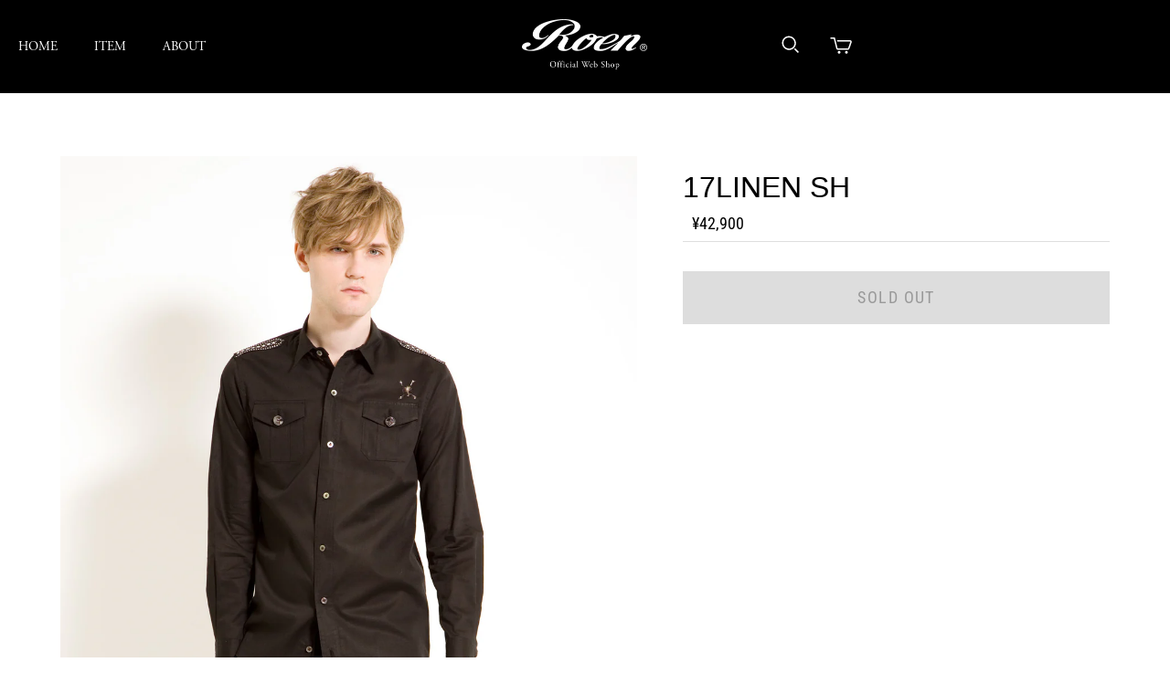

--- FILE ---
content_type: text/html; charset=utf-8
request_url: https://roenshop.jp/products/17linen-sh
body_size: 19735
content:
<!DOCTYPE html>
<html class="no-js no-touch" lang="ja">
    <head>
<script>
window.KiwiSizing = window.KiwiSizing === undefined ? {} : window.KiwiSizing;
KiwiSizing.shop = "roenshop.myshopify.com";


KiwiSizing.data = {
  collections: "404092223725,404093206765",
  tags: "LEATHER,PARKA,SWAROVSKI\/METAL,Tshirts・C\/S",
  product: "7744557449453",
  vendor: "Roen Official Web Shop",
  type: "TOPS",
  title: "17LINEN SH",
  images: ["\/\/roenshop.jp\/cdn\/shop\/products\/1_68270031-46f9-4aea-9567-af4680248aa0.jpg?v=1655868180","\/\/roenshop.jp\/cdn\/shop\/products\/04251039_58fea8d00623f.jpg?v=1655868189","\/\/roenshop.jp\/cdn\/shop\/products\/04251039_58fea8d921fbf.jpg?v=1655868199","\/\/roenshop.jp\/cdn\/shop\/products\/04251039_58fea8df82ea7.jpg?v=1655868210","\/\/roenshop.jp\/cdn\/shop\/products\/04251040_58fea903c9079.jpg?v=1655868221","\/\/roenshop.jp\/cdn\/shop\/products\/04251040_58fea8f1b3475.jpg?v=1655868229","\/\/roenshop.jp\/cdn\/shop\/products\/04251040_58fea90a2f3ab.jpg?v=1655868235","\/\/roenshop.jp\/cdn\/shop\/products\/04251040_58fea90fe0ba1.jpg?v=1655868243"],
  options: [{"name":"サイズ","position":1,"values":["44","46","48","50"]},{"name":"色","position":2,"values":["black","white"]}],
  variants: [{"id":42807342104813,"title":"44 \/ black","option1":"44","option2":"black","option3":null,"sku":"77036004","requires_shipping":true,"taxable":true,"featured_image":null,"available":false,"name":"17LINEN SH - 44 \/ black","public_title":"44 \/ black","options":["44","black"],"price":4290000,"weight":0,"compare_at_price":null,"inventory_management":"shopify","barcode":"","requires_selling_plan":false,"selling_plan_allocations":[]},{"id":42807342137581,"title":"44 \/ white","option1":"44","option2":"white","option3":null,"sku":"77036004","requires_shipping":true,"taxable":true,"featured_image":null,"available":false,"name":"17LINEN SH - 44 \/ white","public_title":"44 \/ white","options":["44","white"],"price":4290000,"weight":0,"compare_at_price":null,"inventory_management":"shopify","barcode":"","requires_selling_plan":false,"selling_plan_allocations":[]},{"id":42807342170349,"title":"46 \/ black","option1":"46","option2":"black","option3":null,"sku":"77036004","requires_shipping":true,"taxable":true,"featured_image":null,"available":false,"name":"17LINEN SH - 46 \/ black","public_title":"46 \/ black","options":["46","black"],"price":4290000,"weight":0,"compare_at_price":null,"inventory_management":"shopify","barcode":"","requires_selling_plan":false,"selling_plan_allocations":[]},{"id":42807342203117,"title":"46 \/ white","option1":"46","option2":"white","option3":null,"sku":"77036004","requires_shipping":true,"taxable":true,"featured_image":null,"available":false,"name":"17LINEN SH - 46 \/ white","public_title":"46 \/ white","options":["46","white"],"price":4290000,"weight":0,"compare_at_price":null,"inventory_management":"shopify","barcode":"","requires_selling_plan":false,"selling_plan_allocations":[]},{"id":42807342235885,"title":"48 \/ black","option1":"48","option2":"black","option3":null,"sku":"77036004","requires_shipping":true,"taxable":true,"featured_image":null,"available":false,"name":"17LINEN SH - 48 \/ black","public_title":"48 \/ black","options":["48","black"],"price":4290000,"weight":0,"compare_at_price":null,"inventory_management":"shopify","barcode":"","requires_selling_plan":false,"selling_plan_allocations":[]},{"id":42807342268653,"title":"48 \/ white","option1":"48","option2":"white","option3":null,"sku":"77036004","requires_shipping":true,"taxable":true,"featured_image":null,"available":false,"name":"17LINEN SH - 48 \/ white","public_title":"48 \/ white","options":["48","white"],"price":4290000,"weight":0,"compare_at_price":null,"inventory_management":"shopify","barcode":"","requires_selling_plan":false,"selling_plan_allocations":[]},{"id":42807342301421,"title":"50 \/ black","option1":"50","option2":"black","option3":null,"sku":"77036004","requires_shipping":true,"taxable":true,"featured_image":null,"available":false,"name":"17LINEN SH - 50 \/ black","public_title":"50 \/ black","options":["50","black"],"price":4290000,"weight":0,"compare_at_price":null,"inventory_management":"shopify","barcode":"","requires_selling_plan":false,"selling_plan_allocations":[]},{"id":42807342334189,"title":"50 \/ white","option1":"50","option2":"white","option3":null,"sku":"77036004","requires_shipping":true,"taxable":true,"featured_image":null,"available":false,"name":"17LINEN SH - 50 \/ white","public_title":"50 \/ white","options":["50","white"],"price":4290000,"weight":0,"compare_at_price":null,"inventory_management":"shopify","barcode":"","requires_selling_plan":false,"selling_plan_allocations":[]}],
};

</script>
        <meta charset="utf-8">
        <meta content="IE=edge,chrome=1" http-equiv="X-UA-Compatible">
        <meta content="width=device-width,initial-scale=1" name="viewport">

        <!-- Preconnect Domains -->
        <link crossorigin href="https://cdn.shopify.com" rel="preconnect">
        <link crossorigin href="https://fonts.shopify.com" rel="preconnect">
        <link href="https://monorail-edge.shopifysvc.com" rel="preconnect">

        <!-- Preload Assets -->
        <link rel="preload" href="//roenshop.jp/cdn/shop/t/3/assets/theme.css?v=172446294108525198651759332576" as="style">
        <link rel="preload" href="//roenshop.jp/cdn/shop/t/3/assets/atlantic.js?v=91410716452972533201654671751" as="script">
        <link rel="preload" href="//roenshop.jp/cdn/shop/t/3/assets/plugins.js?v=79646608729114258551654671757" as="script">
        <link rel="preload" href="//roenshop.jp/cdn/shopifycloud/storefront/assets/themes_support/api.jquery-7ab1a3a4.js" as="script">
        <link rel="preload" href="//roenshop.jp/cdn/shop/t/3/assets/atlantic-icons.woff?v=75156632991815219611654671751" as="font" type="font/woff" crossorigin>
        <link rel="preload" href="//roenshop.jp/cdn/shop/t/3/assets/customize.css?v=50339062307915238971654671753" as="style">


        

        

        <title>17LINEN SH&ndash;
                Roen Official Web Shop
</title>

        
            <meta name="description" content="■colorblack/white■compositionface：C85% Li15% SWARO■size44/46/48/50■size spec44：着丈73㎝ 肩巾43㎝ 身巾105㎝ 袖丈61㎝46：着丈74㎝ 肩巾44㎝ 身巾109㎝ 袖丈62㎝48：着丈74㎝ 肩巾45㎝ 身巾113㎝ 袖丈62㎝ 50：着丈75㎝ 肩巾46.4㎝ 身巾118㎝ 袖丈63㎝">
        

        
  <link rel="shortcut icon" href="//roenshop.jp/cdn/shop/files/favicon-16x16_32x32.png?v=1657239951" type="image/png">


        
            <link rel="canonical" href="https://roenshop.jp/products/17linen-sh"/>
        

        <script>window.performance && window.performance.mark && window.performance.mark('shopify.content_for_header.start');</script><meta id="shopify-digital-wallet" name="shopify-digital-wallet" content="/64398065901/digital_wallets/dialog">
<meta name="shopify-checkout-api-token" content="9e720cb846d373eaf25904e555bcde82">
<link rel="alternate" type="application/json+oembed" href="https://roenshop.jp/products/17linen-sh.oembed">
<script async="async" src="/checkouts/internal/preloads.js?locale=ja-JP"></script>
<link rel="preconnect" href="https://shop.app" crossorigin="anonymous">
<script async="async" src="https://shop.app/checkouts/internal/preloads.js?locale=ja-JP&shop_id=64398065901" crossorigin="anonymous"></script>
<script id="apple-pay-shop-capabilities" type="application/json">{"shopId":64398065901,"countryCode":"JP","currencyCode":"JPY","merchantCapabilities":["supports3DS"],"merchantId":"gid:\/\/shopify\/Shop\/64398065901","merchantName":"Roen Official Web Shop","requiredBillingContactFields":["postalAddress","email"],"requiredShippingContactFields":["postalAddress","email"],"shippingType":"shipping","supportedNetworks":["visa","masterCard","amex","jcb","discover"],"total":{"type":"pending","label":"Roen Official Web Shop","amount":"1.00"},"shopifyPaymentsEnabled":true,"supportsSubscriptions":true}</script>
<script id="shopify-features" type="application/json">{"accessToken":"9e720cb846d373eaf25904e555bcde82","betas":["rich-media-storefront-analytics"],"domain":"roenshop.jp","predictiveSearch":false,"shopId":64398065901,"locale":"ja"}</script>
<script>var Shopify = Shopify || {};
Shopify.shop = "roenshop.myshopify.com";
Shopify.locale = "ja";
Shopify.currency = {"active":"JPY","rate":"1.0"};
Shopify.country = "JP";
Shopify.theme = {"name":"Roen Official Web Shop","id":133284036845,"schema_name":"Roen Official Web Shop","schema_version":"15.0.0","theme_store_id":null,"role":"main"};
Shopify.theme.handle = "null";
Shopify.theme.style = {"id":null,"handle":null};
Shopify.cdnHost = "roenshop.jp/cdn";
Shopify.routes = Shopify.routes || {};
Shopify.routes.root = "/";</script>
<script type="module">!function(o){(o.Shopify=o.Shopify||{}).modules=!0}(window);</script>
<script>!function(o){function n(){var o=[];function n(){o.push(Array.prototype.slice.apply(arguments))}return n.q=o,n}var t=o.Shopify=o.Shopify||{};t.loadFeatures=n(),t.autoloadFeatures=n()}(window);</script>
<script>
  window.ShopifyPay = window.ShopifyPay || {};
  window.ShopifyPay.apiHost = "shop.app\/pay";
  window.ShopifyPay.redirectState = null;
</script>
<script id="shop-js-analytics" type="application/json">{"pageType":"product"}</script>
<script defer="defer" async type="module" src="//roenshop.jp/cdn/shopifycloud/shop-js/modules/v2/client.init-shop-cart-sync_PyU3Cxph.ja.esm.js"></script>
<script defer="defer" async type="module" src="//roenshop.jp/cdn/shopifycloud/shop-js/modules/v2/chunk.common_3XpQ5sgE.esm.js"></script>
<script type="module">
  await import("//roenshop.jp/cdn/shopifycloud/shop-js/modules/v2/client.init-shop-cart-sync_PyU3Cxph.ja.esm.js");
await import("//roenshop.jp/cdn/shopifycloud/shop-js/modules/v2/chunk.common_3XpQ5sgE.esm.js");

  window.Shopify.SignInWithShop?.initShopCartSync?.({"fedCMEnabled":true,"windoidEnabled":true});

</script>
<script>
  window.Shopify = window.Shopify || {};
  if (!window.Shopify.featureAssets) window.Shopify.featureAssets = {};
  window.Shopify.featureAssets['shop-js'] = {"shop-cart-sync":["modules/v2/client.shop-cart-sync_iBe2HkXL.ja.esm.js","modules/v2/chunk.common_3XpQ5sgE.esm.js"],"init-fed-cm":["modules/v2/client.init-fed-cm_4nT_o4d8.ja.esm.js","modules/v2/chunk.common_3XpQ5sgE.esm.js"],"init-windoid":["modules/v2/client.init-windoid_qVCuPx85.ja.esm.js","modules/v2/chunk.common_3XpQ5sgE.esm.js"],"shop-cash-offers":["modules/v2/client.shop-cash-offers_xgnxIoYx.ja.esm.js","modules/v2/chunk.common_3XpQ5sgE.esm.js","modules/v2/chunk.modal_CDmZwZ67.esm.js"],"shop-button":["modules/v2/client.shop-button_D-AUf6XJ.ja.esm.js","modules/v2/chunk.common_3XpQ5sgE.esm.js"],"init-shop-email-lookup-coordinator":["modules/v2/client.init-shop-email-lookup-coordinator_CoiRXg_f.ja.esm.js","modules/v2/chunk.common_3XpQ5sgE.esm.js"],"shop-toast-manager":["modules/v2/client.shop-toast-manager_2q6-qtse.ja.esm.js","modules/v2/chunk.common_3XpQ5sgE.esm.js"],"shop-login-button":["modules/v2/client.shop-login-button_jJCllpG3.ja.esm.js","modules/v2/chunk.common_3XpQ5sgE.esm.js","modules/v2/chunk.modal_CDmZwZ67.esm.js"],"avatar":["modules/v2/client.avatar_BTnouDA3.ja.esm.js"],"init-shop-cart-sync":["modules/v2/client.init-shop-cart-sync_PyU3Cxph.ja.esm.js","modules/v2/chunk.common_3XpQ5sgE.esm.js"],"pay-button":["modules/v2/client.pay-button_DUSCSBhc.ja.esm.js","modules/v2/chunk.common_3XpQ5sgE.esm.js"],"init-shop-for-new-customer-accounts":["modules/v2/client.init-shop-for-new-customer-accounts_CQaxpM10.ja.esm.js","modules/v2/client.shop-login-button_jJCllpG3.ja.esm.js","modules/v2/chunk.common_3XpQ5sgE.esm.js","modules/v2/chunk.modal_CDmZwZ67.esm.js"],"init-customer-accounts-sign-up":["modules/v2/client.init-customer-accounts-sign-up_C8nXD2V_.ja.esm.js","modules/v2/client.shop-login-button_jJCllpG3.ja.esm.js","modules/v2/chunk.common_3XpQ5sgE.esm.js","modules/v2/chunk.modal_CDmZwZ67.esm.js"],"shop-follow-button":["modules/v2/client.shop-follow-button_Cpw2kC42.ja.esm.js","modules/v2/chunk.common_3XpQ5sgE.esm.js","modules/v2/chunk.modal_CDmZwZ67.esm.js"],"checkout-modal":["modules/v2/client.checkout-modal_eFi38ufj.ja.esm.js","modules/v2/chunk.common_3XpQ5sgE.esm.js","modules/v2/chunk.modal_CDmZwZ67.esm.js"],"init-customer-accounts":["modules/v2/client.init-customer-accounts_DjqcXQGc.ja.esm.js","modules/v2/client.shop-login-button_jJCllpG3.ja.esm.js","modules/v2/chunk.common_3XpQ5sgE.esm.js","modules/v2/chunk.modal_CDmZwZ67.esm.js"],"lead-capture":["modules/v2/client.lead-capture_CdXRTdfz.ja.esm.js","modules/v2/chunk.common_3XpQ5sgE.esm.js","modules/v2/chunk.modal_CDmZwZ67.esm.js"],"shop-login":["modules/v2/client.shop-login_C-CHoYGE.ja.esm.js","modules/v2/chunk.common_3XpQ5sgE.esm.js","modules/v2/chunk.modal_CDmZwZ67.esm.js"],"payment-terms":["modules/v2/client.payment-terms_cWctAF1p.ja.esm.js","modules/v2/chunk.common_3XpQ5sgE.esm.js","modules/v2/chunk.modal_CDmZwZ67.esm.js"]};
</script>
<script>(function() {
  var isLoaded = false;
  function asyncLoad() {
    if (isLoaded) return;
    isLoaded = true;
    var urls = ["https:\/\/app.kiwisizing.com\/web\/js\/dist\/kiwiSizing\/plugin\/SizingPlugin.prod.js?v=330\u0026shop=roenshop.myshopify.com"];
    for (var i = 0; i < urls.length; i++) {
      var s = document.createElement('script');
      s.type = 'text/javascript';
      s.async = true;
      s.src = urls[i];
      var x = document.getElementsByTagName('script')[0];
      x.parentNode.insertBefore(s, x);
    }
  };
  if(window.attachEvent) {
    window.attachEvent('onload', asyncLoad);
  } else {
    window.addEventListener('load', asyncLoad, false);
  }
})();</script>
<script id="__st">var __st={"a":64398065901,"offset":32400,"reqid":"bab667bc-2c50-44ee-81f7-ccbc38b76368-1768856879","pageurl":"roenshop.jp\/products\/17linen-sh","u":"9bd5b9bb737d","p":"product","rtyp":"product","rid":7744557449453};</script>
<script>window.ShopifyPaypalV4VisibilityTracking = true;</script>
<script id="captcha-bootstrap">!function(){'use strict';const t='contact',e='account',n='new_comment',o=[[t,t],['blogs',n],['comments',n],[t,'customer']],c=[[e,'customer_login'],[e,'guest_login'],[e,'recover_customer_password'],[e,'create_customer']],r=t=>t.map((([t,e])=>`form[action*='/${t}']:not([data-nocaptcha='true']) input[name='form_type'][value='${e}']`)).join(','),a=t=>()=>t?[...document.querySelectorAll(t)].map((t=>t.form)):[];function s(){const t=[...o],e=r(t);return a(e)}const i='password',u='form_key',d=['recaptcha-v3-token','g-recaptcha-response','h-captcha-response',i],f=()=>{try{return window.sessionStorage}catch{return}},m='__shopify_v',_=t=>t.elements[u];function p(t,e,n=!1){try{const o=window.sessionStorage,c=JSON.parse(o.getItem(e)),{data:r}=function(t){const{data:e,action:n}=t;return t[m]||n?{data:e,action:n}:{data:t,action:n}}(c);for(const[e,n]of Object.entries(r))t.elements[e]&&(t.elements[e].value=n);n&&o.removeItem(e)}catch(o){console.error('form repopulation failed',{error:o})}}const l='form_type',E='cptcha';function T(t){t.dataset[E]=!0}const w=window,h=w.document,L='Shopify',v='ce_forms',y='captcha';let A=!1;((t,e)=>{const n=(g='f06e6c50-85a8-45c8-87d0-21a2b65856fe',I='https://cdn.shopify.com/shopifycloud/storefront-forms-hcaptcha/ce_storefront_forms_captcha_hcaptcha.v1.5.2.iife.js',D={infoText:'hCaptchaによる保護',privacyText:'プライバシー',termsText:'利用規約'},(t,e,n)=>{const o=w[L][v],c=o.bindForm;if(c)return c(t,g,e,D).then(n);var r;o.q.push([[t,g,e,D],n]),r=I,A||(h.body.append(Object.assign(h.createElement('script'),{id:'captcha-provider',async:!0,src:r})),A=!0)});var g,I,D;w[L]=w[L]||{},w[L][v]=w[L][v]||{},w[L][v].q=[],w[L][y]=w[L][y]||{},w[L][y].protect=function(t,e){n(t,void 0,e),T(t)},Object.freeze(w[L][y]),function(t,e,n,w,h,L){const[v,y,A,g]=function(t,e,n){const i=e?o:[],u=t?c:[],d=[...i,...u],f=r(d),m=r(i),_=r(d.filter((([t,e])=>n.includes(e))));return[a(f),a(m),a(_),s()]}(w,h,L),I=t=>{const e=t.target;return e instanceof HTMLFormElement?e:e&&e.form},D=t=>v().includes(t);t.addEventListener('submit',(t=>{const e=I(t);if(!e)return;const n=D(e)&&!e.dataset.hcaptchaBound&&!e.dataset.recaptchaBound,o=_(e),c=g().includes(e)&&(!o||!o.value);(n||c)&&t.preventDefault(),c&&!n&&(function(t){try{if(!f())return;!function(t){const e=f();if(!e)return;const n=_(t);if(!n)return;const o=n.value;o&&e.removeItem(o)}(t);const e=Array.from(Array(32),(()=>Math.random().toString(36)[2])).join('');!function(t,e){_(t)||t.append(Object.assign(document.createElement('input'),{type:'hidden',name:u})),t.elements[u].value=e}(t,e),function(t,e){const n=f();if(!n)return;const o=[...t.querySelectorAll(`input[type='${i}']`)].map((({name:t})=>t)),c=[...d,...o],r={};for(const[a,s]of new FormData(t).entries())c.includes(a)||(r[a]=s);n.setItem(e,JSON.stringify({[m]:1,action:t.action,data:r}))}(t,e)}catch(e){console.error('failed to persist form',e)}}(e),e.submit())}));const S=(t,e)=>{t&&!t.dataset[E]&&(n(t,e.some((e=>e===t))),T(t))};for(const o of['focusin','change'])t.addEventListener(o,(t=>{const e=I(t);D(e)&&S(e,y())}));const B=e.get('form_key'),M=e.get(l),P=B&&M;t.addEventListener('DOMContentLoaded',(()=>{const t=y();if(P)for(const e of t)e.elements[l].value===M&&p(e,B);[...new Set([...A(),...v().filter((t=>'true'===t.dataset.shopifyCaptcha))])].forEach((e=>S(e,t)))}))}(h,new URLSearchParams(w.location.search),n,t,e,['guest_login'])})(!0,!0)}();</script>
<script integrity="sha256-4kQ18oKyAcykRKYeNunJcIwy7WH5gtpwJnB7kiuLZ1E=" data-source-attribution="shopify.loadfeatures" defer="defer" src="//roenshop.jp/cdn/shopifycloud/storefront/assets/storefront/load_feature-a0a9edcb.js" crossorigin="anonymous"></script>
<script crossorigin="anonymous" defer="defer" src="//roenshop.jp/cdn/shopifycloud/storefront/assets/shopify_pay/storefront-65b4c6d7.js?v=20250812"></script>
<script data-source-attribution="shopify.dynamic_checkout.dynamic.init">var Shopify=Shopify||{};Shopify.PaymentButton=Shopify.PaymentButton||{isStorefrontPortableWallets:!0,init:function(){window.Shopify.PaymentButton.init=function(){};var t=document.createElement("script");t.src="https://roenshop.jp/cdn/shopifycloud/portable-wallets/latest/portable-wallets.ja.js",t.type="module",document.head.appendChild(t)}};
</script>
<script data-source-attribution="shopify.dynamic_checkout.buyer_consent">
  function portableWalletsHideBuyerConsent(e){var t=document.getElementById("shopify-buyer-consent"),n=document.getElementById("shopify-subscription-policy-button");t&&n&&(t.classList.add("hidden"),t.setAttribute("aria-hidden","true"),n.removeEventListener("click",e))}function portableWalletsShowBuyerConsent(e){var t=document.getElementById("shopify-buyer-consent"),n=document.getElementById("shopify-subscription-policy-button");t&&n&&(t.classList.remove("hidden"),t.removeAttribute("aria-hidden"),n.addEventListener("click",e))}window.Shopify?.PaymentButton&&(window.Shopify.PaymentButton.hideBuyerConsent=portableWalletsHideBuyerConsent,window.Shopify.PaymentButton.showBuyerConsent=portableWalletsShowBuyerConsent);
</script>
<script data-source-attribution="shopify.dynamic_checkout.cart.bootstrap">document.addEventListener("DOMContentLoaded",(function(){function t(){return document.querySelector("shopify-accelerated-checkout-cart, shopify-accelerated-checkout")}if(t())Shopify.PaymentButton.init();else{new MutationObserver((function(e,n){t()&&(Shopify.PaymentButton.init(),n.disconnect())})).observe(document.body,{childList:!0,subtree:!0})}}));
</script>
<link id="shopify-accelerated-checkout-styles" rel="stylesheet" media="screen" href="https://roenshop.jp/cdn/shopifycloud/portable-wallets/latest/accelerated-checkout-backwards-compat.css" crossorigin="anonymous">
<style id="shopify-accelerated-checkout-cart">
        #shopify-buyer-consent {
  margin-top: 1em;
  display: inline-block;
  width: 100%;
}

#shopify-buyer-consent.hidden {
  display: none;
}

#shopify-subscription-policy-button {
  background: none;
  border: none;
  padding: 0;
  text-decoration: underline;
  font-size: inherit;
  cursor: pointer;
}

#shopify-subscription-policy-button::before {
  box-shadow: none;
}

      </style>

<script>window.performance && window.performance.mark && window.performance.mark('shopify.content_for_header.end');</script>

        
        















<meta property="og:site_name" content="Roen Official Web Shop">
<meta property="og:url" content="https://roenshop.jp/products/17linen-sh">
<meta property="og:title" content="17LINEN SH">
<meta property="og:type" content="website">
<meta property="og:description" content="■colorblack/white■compositionface：C85% Li15% SWARO■size44/46/48/50■size spec44：着丈73㎝ 肩巾43㎝ 身巾105㎝ 袖丈61㎝46：着丈74㎝ 肩巾44㎝ 身巾109㎝ 袖丈62㎝48：着丈74㎝ 肩巾45㎝ 身巾113㎝ 袖丈62㎝ 50：着丈75㎝ 肩巾46.4㎝ 身巾118㎝ 袖丈63㎝">




    
    
    

    
    
    <meta
      property="og:image"
      content="https://roenshop.jp/cdn/shop/products/1_68270031-46f9-4aea-9567-af4680248aa0_1200x1200.jpg?v=1655868180"
    />
    <meta
      property="og:image:secure_url"
      content="https://roenshop.jp/cdn/shop/products/1_68270031-46f9-4aea-9567-af4680248aa0_1200x1200.jpg?v=1655868180"
    />
    <meta property="og:image:width" content="1200" />
    <meta property="og:image:height" content="1200" />
    
    
    <meta property="og:image:alt" content="Social media image" />
  
















<meta name="twitter:title" content="17LINEN SH">
<meta name="twitter:description" content="■colorblack/white■compositionface：C85% Li15% SWARO■size44/46/48/50■size spec44：着丈73㎝ 肩巾43㎝ 身巾105㎝ 袖丈61㎝46：着丈74㎝ 肩巾44㎝ 身巾109㎝ 袖丈62㎝48：着丈74㎝ 肩巾45㎝ 身巾113㎝ 袖丈62㎝ 50：着丈75㎝ 肩巾46.4㎝ 身巾118㎝ 袖丈63㎝">


    
    
    
      
      
      <meta name="twitter:card" content="summary">
    
    
    <meta
      property="twitter:image"
      content="https://roenshop.jp/cdn/shop/products/1_68270031-46f9-4aea-9567-af4680248aa0_1200x1200_crop_center.jpg?v=1655868180"
    />
    <meta property="twitter:image:width" content="1200" />
    <meta property="twitter:image:height" content="1200" />
    
    
    <meta property="twitter:image:alt" content="Social media image" />
  



        <script>
    document.documentElement.className = document.documentElement.className.replace(/\bno-js\b/, 'js');
    if (window.Shopify && window.Shopify.designMode) document.documentElement.className += ' in-theme-editor';
    if (('ontouchstart' in window) || window.DocumentTouch && document instanceof DocumentTouch) document.documentElement.className = document.documentElement.className.replace(/\bno-touch\b/, 'has-touch');
  </script>

        <link rel="stylesheet" href="https://use.typekit.net/bjm4edd.css">
        <link rel="stylesheet" href="https://fonts.googleapis.com/css2?family=Montserrat&amp;family=Noto+Serif+JP:wght@400;700&amp;display=swap">

        <!-- Theme CSS -->
        <link rel="stylesheet" href="//roenshop.jp/cdn/shop/t/3/assets/theme.css?v=172446294108525198651759332576">
        <link rel="stylesheet" href="//roenshop.jp/cdn/shop/t/3/assets/customize.css?v=50339062307915238971654671753">
        <link rel="stylesheet" href="//roenshop.jp/cdn/shop/t/3/assets/roen-customize.css?v=172261846659785404871657093978">
        <link rel="stylesheet" href="//roenshop.jp/cdn/shop/t/3/assets/style.css?v=85743725666530977171657184626">

        <!-- Store object -->
        
        <script>
    window.Theme = {};
    Theme.version = "15.0.0";
    Theme.name = 'Atlantic';
    Theme.products = new Array();
    Theme.shippingCalcErrorMessage = "エラー: 郵便番号 --error_message--";
    Theme.shippingCalcMultiRates = "--address--向けの配送料は--rate--から--number_of_rates--ご利用になれます。";
    Theme.shippingCalcOneRate = "--address--向け、ご利用可能な配送料が1つ見つかりました";
    Theme.shippingCalcNoRates = "申し訳ありませんが、このお届け先には出荷いたしておりません";
    Theme.shippingCalcRateValues = "--rate-- で --rate_title--";
    Theme.userLoggedIn =  false;
    Theme.userAddress = '';
    Theme.centerHeader =  false;

    Theme.cartItemsOne = "項目";
    Theme.cartItemsOther = "箇条";

    Theme.addToCart = "カートに追加";
    Theme.soldOut = "SOLD OUT";
    Theme.unavailable = "無効";
    Theme.routes = {
      "root_url": "/",
      "account_url": "/account",
      "account_login_url": "https://roenshop.jp/customer_authentication/redirect?locale=ja&region_country=JP",
      "account_logout_url": "/account/logout",
      "account_register_url": "https://shopify.com/64398065901/account?locale=ja",
      "account_addresses_url": "/account/addresses",
      "collections_url": "/collections",
      "all_products_collection_url": "/collections/all",
      "search_url": "/search",
      "cart_url": "/cart",
      "cart_add_url": "/cart/add",
      "cart_change_url": "/cart/change",
      "cart_clear_url": "/cart/clear",
      "product_recommendations_url": "/recommendations/products"
    };
  </script>
        

    <link href="https://monorail-edge.shopifysvc.com" rel="dns-prefetch">
<script>(function(){if ("sendBeacon" in navigator && "performance" in window) {try {var session_token_from_headers = performance.getEntriesByType('navigation')[0].serverTiming.find(x => x.name == '_s').description;} catch {var session_token_from_headers = undefined;}var session_cookie_matches = document.cookie.match(/_shopify_s=([^;]*)/);var session_token_from_cookie = session_cookie_matches && session_cookie_matches.length === 2 ? session_cookie_matches[1] : "";var session_token = session_token_from_headers || session_token_from_cookie || "";function handle_abandonment_event(e) {var entries = performance.getEntries().filter(function(entry) {return /monorail-edge.shopifysvc.com/.test(entry.name);});if (!window.abandonment_tracked && entries.length === 0) {window.abandonment_tracked = true;var currentMs = Date.now();var navigation_start = performance.timing.navigationStart;var payload = {shop_id: 64398065901,url: window.location.href,navigation_start,duration: currentMs - navigation_start,session_token,page_type: "product"};window.navigator.sendBeacon("https://monorail-edge.shopifysvc.com/v1/produce", JSON.stringify({schema_id: "online_store_buyer_site_abandonment/1.1",payload: payload,metadata: {event_created_at_ms: currentMs,event_sent_at_ms: currentMs}}));}}window.addEventListener('pagehide', handle_abandonment_event);}}());</script>
<script id="web-pixels-manager-setup">(function e(e,d,r,n,o){if(void 0===o&&(o={}),!Boolean(null===(a=null===(i=window.Shopify)||void 0===i?void 0:i.analytics)||void 0===a?void 0:a.replayQueue)){var i,a;window.Shopify=window.Shopify||{};var t=window.Shopify;t.analytics=t.analytics||{};var s=t.analytics;s.replayQueue=[],s.publish=function(e,d,r){return s.replayQueue.push([e,d,r]),!0};try{self.performance.mark("wpm:start")}catch(e){}var l=function(){var e={modern:/Edge?\/(1{2}[4-9]|1[2-9]\d|[2-9]\d{2}|\d{4,})\.\d+(\.\d+|)|Firefox\/(1{2}[4-9]|1[2-9]\d|[2-9]\d{2}|\d{4,})\.\d+(\.\d+|)|Chrom(ium|e)\/(9{2}|\d{3,})\.\d+(\.\d+|)|(Maci|X1{2}).+ Version\/(15\.\d+|(1[6-9]|[2-9]\d|\d{3,})\.\d+)([,.]\d+|)( \(\w+\)|)( Mobile\/\w+|) Safari\/|Chrome.+OPR\/(9{2}|\d{3,})\.\d+\.\d+|(CPU[ +]OS|iPhone[ +]OS|CPU[ +]iPhone|CPU IPhone OS|CPU iPad OS)[ +]+(15[._]\d+|(1[6-9]|[2-9]\d|\d{3,})[._]\d+)([._]\d+|)|Android:?[ /-](13[3-9]|1[4-9]\d|[2-9]\d{2}|\d{4,})(\.\d+|)(\.\d+|)|Android.+Firefox\/(13[5-9]|1[4-9]\d|[2-9]\d{2}|\d{4,})\.\d+(\.\d+|)|Android.+Chrom(ium|e)\/(13[3-9]|1[4-9]\d|[2-9]\d{2}|\d{4,})\.\d+(\.\d+|)|SamsungBrowser\/([2-9]\d|\d{3,})\.\d+/,legacy:/Edge?\/(1[6-9]|[2-9]\d|\d{3,})\.\d+(\.\d+|)|Firefox\/(5[4-9]|[6-9]\d|\d{3,})\.\d+(\.\d+|)|Chrom(ium|e)\/(5[1-9]|[6-9]\d|\d{3,})\.\d+(\.\d+|)([\d.]+$|.*Safari\/(?![\d.]+ Edge\/[\d.]+$))|(Maci|X1{2}).+ Version\/(10\.\d+|(1[1-9]|[2-9]\d|\d{3,})\.\d+)([,.]\d+|)( \(\w+\)|)( Mobile\/\w+|) Safari\/|Chrome.+OPR\/(3[89]|[4-9]\d|\d{3,})\.\d+\.\d+|(CPU[ +]OS|iPhone[ +]OS|CPU[ +]iPhone|CPU IPhone OS|CPU iPad OS)[ +]+(10[._]\d+|(1[1-9]|[2-9]\d|\d{3,})[._]\d+)([._]\d+|)|Android:?[ /-](13[3-9]|1[4-9]\d|[2-9]\d{2}|\d{4,})(\.\d+|)(\.\d+|)|Mobile Safari.+OPR\/([89]\d|\d{3,})\.\d+\.\d+|Android.+Firefox\/(13[5-9]|1[4-9]\d|[2-9]\d{2}|\d{4,})\.\d+(\.\d+|)|Android.+Chrom(ium|e)\/(13[3-9]|1[4-9]\d|[2-9]\d{2}|\d{4,})\.\d+(\.\d+|)|Android.+(UC? ?Browser|UCWEB|U3)[ /]?(15\.([5-9]|\d{2,})|(1[6-9]|[2-9]\d|\d{3,})\.\d+)\.\d+|SamsungBrowser\/(5\.\d+|([6-9]|\d{2,})\.\d+)|Android.+MQ{2}Browser\/(14(\.(9|\d{2,})|)|(1[5-9]|[2-9]\d|\d{3,})(\.\d+|))(\.\d+|)|K[Aa][Ii]OS\/(3\.\d+|([4-9]|\d{2,})\.\d+)(\.\d+|)/},d=e.modern,r=e.legacy,n=navigator.userAgent;return n.match(d)?"modern":n.match(r)?"legacy":"unknown"}(),u="modern"===l?"modern":"legacy",c=(null!=n?n:{modern:"",legacy:""})[u],f=function(e){return[e.baseUrl,"/wpm","/b",e.hashVersion,"modern"===e.buildTarget?"m":"l",".js"].join("")}({baseUrl:d,hashVersion:r,buildTarget:u}),m=function(e){var d=e.version,r=e.bundleTarget,n=e.surface,o=e.pageUrl,i=e.monorailEndpoint;return{emit:function(e){var a=e.status,t=e.errorMsg,s=(new Date).getTime(),l=JSON.stringify({metadata:{event_sent_at_ms:s},events:[{schema_id:"web_pixels_manager_load/3.1",payload:{version:d,bundle_target:r,page_url:o,status:a,surface:n,error_msg:t},metadata:{event_created_at_ms:s}}]});if(!i)return console&&console.warn&&console.warn("[Web Pixels Manager] No Monorail endpoint provided, skipping logging."),!1;try{return self.navigator.sendBeacon.bind(self.navigator)(i,l)}catch(e){}var u=new XMLHttpRequest;try{return u.open("POST",i,!0),u.setRequestHeader("Content-Type","text/plain"),u.send(l),!0}catch(e){return console&&console.warn&&console.warn("[Web Pixels Manager] Got an unhandled error while logging to Monorail."),!1}}}}({version:r,bundleTarget:l,surface:e.surface,pageUrl:self.location.href,monorailEndpoint:e.monorailEndpoint});try{o.browserTarget=l,function(e){var d=e.src,r=e.async,n=void 0===r||r,o=e.onload,i=e.onerror,a=e.sri,t=e.scriptDataAttributes,s=void 0===t?{}:t,l=document.createElement("script"),u=document.querySelector("head"),c=document.querySelector("body");if(l.async=n,l.src=d,a&&(l.integrity=a,l.crossOrigin="anonymous"),s)for(var f in s)if(Object.prototype.hasOwnProperty.call(s,f))try{l.dataset[f]=s[f]}catch(e){}if(o&&l.addEventListener("load",o),i&&l.addEventListener("error",i),u)u.appendChild(l);else{if(!c)throw new Error("Did not find a head or body element to append the script");c.appendChild(l)}}({src:f,async:!0,onload:function(){if(!function(){var e,d;return Boolean(null===(d=null===(e=window.Shopify)||void 0===e?void 0:e.analytics)||void 0===d?void 0:d.initialized)}()){var d=window.webPixelsManager.init(e)||void 0;if(d){var r=window.Shopify.analytics;r.replayQueue.forEach((function(e){var r=e[0],n=e[1],o=e[2];d.publishCustomEvent(r,n,o)})),r.replayQueue=[],r.publish=d.publishCustomEvent,r.visitor=d.visitor,r.initialized=!0}}},onerror:function(){return m.emit({status:"failed",errorMsg:"".concat(f," has failed to load")})},sri:function(e){var d=/^sha384-[A-Za-z0-9+/=]+$/;return"string"==typeof e&&d.test(e)}(c)?c:"",scriptDataAttributes:o}),m.emit({status:"loading"})}catch(e){m.emit({status:"failed",errorMsg:(null==e?void 0:e.message)||"Unknown error"})}}})({shopId: 64398065901,storefrontBaseUrl: "https://roenshop.jp",extensionsBaseUrl: "https://extensions.shopifycdn.com/cdn/shopifycloud/web-pixels-manager",monorailEndpoint: "https://monorail-edge.shopifysvc.com/unstable/produce_batch",surface: "storefront-renderer",enabledBetaFlags: ["2dca8a86"],webPixelsConfigList: [{"id":"67240173","eventPayloadVersion":"v1","runtimeContext":"LAX","scriptVersion":"1","type":"CUSTOM","privacyPurposes":["ANALYTICS"],"name":"Google Analytics tag (migrated)"},{"id":"shopify-app-pixel","configuration":"{}","eventPayloadVersion":"v1","runtimeContext":"STRICT","scriptVersion":"0450","apiClientId":"shopify-pixel","type":"APP","privacyPurposes":["ANALYTICS","MARKETING"]},{"id":"shopify-custom-pixel","eventPayloadVersion":"v1","runtimeContext":"LAX","scriptVersion":"0450","apiClientId":"shopify-pixel","type":"CUSTOM","privacyPurposes":["ANALYTICS","MARKETING"]}],isMerchantRequest: false,initData: {"shop":{"name":"Roen Official Web Shop","paymentSettings":{"currencyCode":"JPY"},"myshopifyDomain":"roenshop.myshopify.com","countryCode":"JP","storefrontUrl":"https:\/\/roenshop.jp"},"customer":null,"cart":null,"checkout":null,"productVariants":[{"price":{"amount":42900.0,"currencyCode":"JPY"},"product":{"title":"17LINEN SH","vendor":"Roen Official Web Shop","id":"7744557449453","untranslatedTitle":"17LINEN SH","url":"\/products\/17linen-sh","type":"TOPS"},"id":"42807342104813","image":{"src":"\/\/roenshop.jp\/cdn\/shop\/products\/1_68270031-46f9-4aea-9567-af4680248aa0.jpg?v=1655868180"},"sku":"77036004","title":"44 \/ black","untranslatedTitle":"44 \/ black"},{"price":{"amount":42900.0,"currencyCode":"JPY"},"product":{"title":"17LINEN SH","vendor":"Roen Official Web Shop","id":"7744557449453","untranslatedTitle":"17LINEN SH","url":"\/products\/17linen-sh","type":"TOPS"},"id":"42807342137581","image":{"src":"\/\/roenshop.jp\/cdn\/shop\/products\/1_68270031-46f9-4aea-9567-af4680248aa0.jpg?v=1655868180"},"sku":"77036004","title":"44 \/ white","untranslatedTitle":"44 \/ white"},{"price":{"amount":42900.0,"currencyCode":"JPY"},"product":{"title":"17LINEN SH","vendor":"Roen Official Web Shop","id":"7744557449453","untranslatedTitle":"17LINEN SH","url":"\/products\/17linen-sh","type":"TOPS"},"id":"42807342170349","image":{"src":"\/\/roenshop.jp\/cdn\/shop\/products\/1_68270031-46f9-4aea-9567-af4680248aa0.jpg?v=1655868180"},"sku":"77036004","title":"46 \/ black","untranslatedTitle":"46 \/ black"},{"price":{"amount":42900.0,"currencyCode":"JPY"},"product":{"title":"17LINEN SH","vendor":"Roen Official Web Shop","id":"7744557449453","untranslatedTitle":"17LINEN SH","url":"\/products\/17linen-sh","type":"TOPS"},"id":"42807342203117","image":{"src":"\/\/roenshop.jp\/cdn\/shop\/products\/1_68270031-46f9-4aea-9567-af4680248aa0.jpg?v=1655868180"},"sku":"77036004","title":"46 \/ white","untranslatedTitle":"46 \/ white"},{"price":{"amount":42900.0,"currencyCode":"JPY"},"product":{"title":"17LINEN SH","vendor":"Roen Official Web Shop","id":"7744557449453","untranslatedTitle":"17LINEN SH","url":"\/products\/17linen-sh","type":"TOPS"},"id":"42807342235885","image":{"src":"\/\/roenshop.jp\/cdn\/shop\/products\/1_68270031-46f9-4aea-9567-af4680248aa0.jpg?v=1655868180"},"sku":"77036004","title":"48 \/ black","untranslatedTitle":"48 \/ black"},{"price":{"amount":42900.0,"currencyCode":"JPY"},"product":{"title":"17LINEN SH","vendor":"Roen Official Web Shop","id":"7744557449453","untranslatedTitle":"17LINEN SH","url":"\/products\/17linen-sh","type":"TOPS"},"id":"42807342268653","image":{"src":"\/\/roenshop.jp\/cdn\/shop\/products\/1_68270031-46f9-4aea-9567-af4680248aa0.jpg?v=1655868180"},"sku":"77036004","title":"48 \/ white","untranslatedTitle":"48 \/ white"},{"price":{"amount":42900.0,"currencyCode":"JPY"},"product":{"title":"17LINEN SH","vendor":"Roen Official Web Shop","id":"7744557449453","untranslatedTitle":"17LINEN SH","url":"\/products\/17linen-sh","type":"TOPS"},"id":"42807342301421","image":{"src":"\/\/roenshop.jp\/cdn\/shop\/products\/1_68270031-46f9-4aea-9567-af4680248aa0.jpg?v=1655868180"},"sku":"77036004","title":"50 \/ black","untranslatedTitle":"50 \/ black"},{"price":{"amount":42900.0,"currencyCode":"JPY"},"product":{"title":"17LINEN SH","vendor":"Roen Official Web Shop","id":"7744557449453","untranslatedTitle":"17LINEN SH","url":"\/products\/17linen-sh","type":"TOPS"},"id":"42807342334189","image":{"src":"\/\/roenshop.jp\/cdn\/shop\/products\/1_68270031-46f9-4aea-9567-af4680248aa0.jpg?v=1655868180"},"sku":"77036004","title":"50 \/ white","untranslatedTitle":"50 \/ white"}],"purchasingCompany":null},},"https://roenshop.jp/cdn","fcfee988w5aeb613cpc8e4bc33m6693e112",{"modern":"","legacy":""},{"shopId":"64398065901","storefrontBaseUrl":"https:\/\/roenshop.jp","extensionBaseUrl":"https:\/\/extensions.shopifycdn.com\/cdn\/shopifycloud\/web-pixels-manager","surface":"storefront-renderer","enabledBetaFlags":"[\"2dca8a86\"]","isMerchantRequest":"false","hashVersion":"fcfee988w5aeb613cpc8e4bc33m6693e112","publish":"custom","events":"[[\"page_viewed\",{}],[\"product_viewed\",{\"productVariant\":{\"price\":{\"amount\":42900.0,\"currencyCode\":\"JPY\"},\"product\":{\"title\":\"17LINEN SH\",\"vendor\":\"Roen Official Web Shop\",\"id\":\"7744557449453\",\"untranslatedTitle\":\"17LINEN SH\",\"url\":\"\/products\/17linen-sh\",\"type\":\"TOPS\"},\"id\":\"42807342104813\",\"image\":{\"src\":\"\/\/roenshop.jp\/cdn\/shop\/products\/1_68270031-46f9-4aea-9567-af4680248aa0.jpg?v=1655868180\"},\"sku\":\"77036004\",\"title\":\"44 \/ black\",\"untranslatedTitle\":\"44 \/ black\"}}]]"});</script><script>
  window.ShopifyAnalytics = window.ShopifyAnalytics || {};
  window.ShopifyAnalytics.meta = window.ShopifyAnalytics.meta || {};
  window.ShopifyAnalytics.meta.currency = 'JPY';
  var meta = {"product":{"id":7744557449453,"gid":"gid:\/\/shopify\/Product\/7744557449453","vendor":"Roen Official Web Shop","type":"TOPS","handle":"17linen-sh","variants":[{"id":42807342104813,"price":4290000,"name":"17LINEN SH - 44 \/ black","public_title":"44 \/ black","sku":"77036004"},{"id":42807342137581,"price":4290000,"name":"17LINEN SH - 44 \/ white","public_title":"44 \/ white","sku":"77036004"},{"id":42807342170349,"price":4290000,"name":"17LINEN SH - 46 \/ black","public_title":"46 \/ black","sku":"77036004"},{"id":42807342203117,"price":4290000,"name":"17LINEN SH - 46 \/ white","public_title":"46 \/ white","sku":"77036004"},{"id":42807342235885,"price":4290000,"name":"17LINEN SH - 48 \/ black","public_title":"48 \/ black","sku":"77036004"},{"id":42807342268653,"price":4290000,"name":"17LINEN SH - 48 \/ white","public_title":"48 \/ white","sku":"77036004"},{"id":42807342301421,"price":4290000,"name":"17LINEN SH - 50 \/ black","public_title":"50 \/ black","sku":"77036004"},{"id":42807342334189,"price":4290000,"name":"17LINEN SH - 50 \/ white","public_title":"50 \/ white","sku":"77036004"}],"remote":false},"page":{"pageType":"product","resourceType":"product","resourceId":7744557449453,"requestId":"bab667bc-2c50-44ee-81f7-ccbc38b76368-1768856879"}};
  for (var attr in meta) {
    window.ShopifyAnalytics.meta[attr] = meta[attr];
  }
</script>
<script class="analytics">
  (function () {
    var customDocumentWrite = function(content) {
      var jquery = null;

      if (window.jQuery) {
        jquery = window.jQuery;
      } else if (window.Checkout && window.Checkout.$) {
        jquery = window.Checkout.$;
      }

      if (jquery) {
        jquery('body').append(content);
      }
    };

    var hasLoggedConversion = function(token) {
      if (token) {
        return document.cookie.indexOf('loggedConversion=' + token) !== -1;
      }
      return false;
    }

    var setCookieIfConversion = function(token) {
      if (token) {
        var twoMonthsFromNow = new Date(Date.now());
        twoMonthsFromNow.setMonth(twoMonthsFromNow.getMonth() + 2);

        document.cookie = 'loggedConversion=' + token + '; expires=' + twoMonthsFromNow;
      }
    }

    var trekkie = window.ShopifyAnalytics.lib = window.trekkie = window.trekkie || [];
    if (trekkie.integrations) {
      return;
    }
    trekkie.methods = [
      'identify',
      'page',
      'ready',
      'track',
      'trackForm',
      'trackLink'
    ];
    trekkie.factory = function(method) {
      return function() {
        var args = Array.prototype.slice.call(arguments);
        args.unshift(method);
        trekkie.push(args);
        return trekkie;
      };
    };
    for (var i = 0; i < trekkie.methods.length; i++) {
      var key = trekkie.methods[i];
      trekkie[key] = trekkie.factory(key);
    }
    trekkie.load = function(config) {
      trekkie.config = config || {};
      trekkie.config.initialDocumentCookie = document.cookie;
      var first = document.getElementsByTagName('script')[0];
      var script = document.createElement('script');
      script.type = 'text/javascript';
      script.onerror = function(e) {
        var scriptFallback = document.createElement('script');
        scriptFallback.type = 'text/javascript';
        scriptFallback.onerror = function(error) {
                var Monorail = {
      produce: function produce(monorailDomain, schemaId, payload) {
        var currentMs = new Date().getTime();
        var event = {
          schema_id: schemaId,
          payload: payload,
          metadata: {
            event_created_at_ms: currentMs,
            event_sent_at_ms: currentMs
          }
        };
        return Monorail.sendRequest("https://" + monorailDomain + "/v1/produce", JSON.stringify(event));
      },
      sendRequest: function sendRequest(endpointUrl, payload) {
        // Try the sendBeacon API
        if (window && window.navigator && typeof window.navigator.sendBeacon === 'function' && typeof window.Blob === 'function' && !Monorail.isIos12()) {
          var blobData = new window.Blob([payload], {
            type: 'text/plain'
          });

          if (window.navigator.sendBeacon(endpointUrl, blobData)) {
            return true;
          } // sendBeacon was not successful

        } // XHR beacon

        var xhr = new XMLHttpRequest();

        try {
          xhr.open('POST', endpointUrl);
          xhr.setRequestHeader('Content-Type', 'text/plain');
          xhr.send(payload);
        } catch (e) {
          console.log(e);
        }

        return false;
      },
      isIos12: function isIos12() {
        return window.navigator.userAgent.lastIndexOf('iPhone; CPU iPhone OS 12_') !== -1 || window.navigator.userAgent.lastIndexOf('iPad; CPU OS 12_') !== -1;
      }
    };
    Monorail.produce('monorail-edge.shopifysvc.com',
      'trekkie_storefront_load_errors/1.1',
      {shop_id: 64398065901,
      theme_id: 133284036845,
      app_name: "storefront",
      context_url: window.location.href,
      source_url: "//roenshop.jp/cdn/s/trekkie.storefront.cd680fe47e6c39ca5d5df5f0a32d569bc48c0f27.min.js"});

        };
        scriptFallback.async = true;
        scriptFallback.src = '//roenshop.jp/cdn/s/trekkie.storefront.cd680fe47e6c39ca5d5df5f0a32d569bc48c0f27.min.js';
        first.parentNode.insertBefore(scriptFallback, first);
      };
      script.async = true;
      script.src = '//roenshop.jp/cdn/s/trekkie.storefront.cd680fe47e6c39ca5d5df5f0a32d569bc48c0f27.min.js';
      first.parentNode.insertBefore(script, first);
    };
    trekkie.load(
      {"Trekkie":{"appName":"storefront","development":false,"defaultAttributes":{"shopId":64398065901,"isMerchantRequest":null,"themeId":133284036845,"themeCityHash":"1391087141534375344","contentLanguage":"ja","currency":"JPY","eventMetadataId":"e620f083-f181-40f2-bae4-6c2d7c495356"},"isServerSideCookieWritingEnabled":true,"monorailRegion":"shop_domain","enabledBetaFlags":["65f19447"]},"Session Attribution":{},"S2S":{"facebookCapiEnabled":false,"source":"trekkie-storefront-renderer","apiClientId":580111}}
    );

    var loaded = false;
    trekkie.ready(function() {
      if (loaded) return;
      loaded = true;

      window.ShopifyAnalytics.lib = window.trekkie;

      var originalDocumentWrite = document.write;
      document.write = customDocumentWrite;
      try { window.ShopifyAnalytics.merchantGoogleAnalytics.call(this); } catch(error) {};
      document.write = originalDocumentWrite;

      window.ShopifyAnalytics.lib.page(null,{"pageType":"product","resourceType":"product","resourceId":7744557449453,"requestId":"bab667bc-2c50-44ee-81f7-ccbc38b76368-1768856879","shopifyEmitted":true});

      var match = window.location.pathname.match(/checkouts\/(.+)\/(thank_you|post_purchase)/)
      var token = match? match[1]: undefined;
      if (!hasLoggedConversion(token)) {
        setCookieIfConversion(token);
        window.ShopifyAnalytics.lib.track("Viewed Product",{"currency":"JPY","variantId":42807342104813,"productId":7744557449453,"productGid":"gid:\/\/shopify\/Product\/7744557449453","name":"17LINEN SH - 44 \/ black","price":"42900","sku":"77036004","brand":"Roen Official Web Shop","variant":"44 \/ black","category":"TOPS","nonInteraction":true,"remote":false},undefined,undefined,{"shopifyEmitted":true});
      window.ShopifyAnalytics.lib.track("monorail:\/\/trekkie_storefront_viewed_product\/1.1",{"currency":"JPY","variantId":42807342104813,"productId":7744557449453,"productGid":"gid:\/\/shopify\/Product\/7744557449453","name":"17LINEN SH - 44 \/ black","price":"42900","sku":"77036004","brand":"Roen Official Web Shop","variant":"44 \/ black","category":"TOPS","nonInteraction":true,"remote":false,"referer":"https:\/\/roenshop.jp\/products\/17linen-sh"});
      }
    });


        var eventsListenerScript = document.createElement('script');
        eventsListenerScript.async = true;
        eventsListenerScript.src = "//roenshop.jp/cdn/shopifycloud/storefront/assets/shop_events_listener-3da45d37.js";
        document.getElementsByTagName('head')[0].appendChild(eventsListenerScript);

})();</script>
  <script>
  if (!window.ga || (window.ga && typeof window.ga !== 'function')) {
    window.ga = function ga() {
      (window.ga.q = window.ga.q || []).push(arguments);
      if (window.Shopify && window.Shopify.analytics && typeof window.Shopify.analytics.publish === 'function') {
        window.Shopify.analytics.publish("ga_stub_called", {}, {sendTo: "google_osp_migration"});
      }
      console.error("Shopify's Google Analytics stub called with:", Array.from(arguments), "\nSee https://help.shopify.com/manual/promoting-marketing/pixels/pixel-migration#google for more information.");
    };
    if (window.Shopify && window.Shopify.analytics && typeof window.Shopify.analytics.publish === 'function') {
      window.Shopify.analytics.publish("ga_stub_initialized", {}, {sendTo: "google_osp_migration"});
    }
  }
</script>
<script
  defer
  src="https://roenshop.jp/cdn/shopifycloud/perf-kit/shopify-perf-kit-3.0.4.min.js"
  data-application="storefront-renderer"
  data-shop-id="64398065901"
  data-render-region="gcp-us-central1"
  data-page-type="product"
  data-theme-instance-id="133284036845"
  data-theme-name="Roen Official Web Shop"
  data-theme-version="15.0.0"
  data-monorail-region="shop_domain"
  data-resource-timing-sampling-rate="10"
  data-shs="true"
  data-shs-beacon="true"
  data-shs-export-with-fetch="true"
  data-shs-logs-sample-rate="1"
  data-shs-beacon-endpoint="https://roenshop.jp/api/collect"
></script>
</head>

    <body "Open Sans" class="
                            
                              template-product
                            
                              product-grid-default ">
        <div id=" fb-root"></div>
        <script>(function (d, s, id) {
      var js, fjs = d.getElementsByTagName(s)[0];
      if (d.getElementById(id)) return;
      js = d.createElement(s); js.id = id;
      js.src = "//connect.facebook.net/en_US/all.js#xfbml=1&appId=187795038002910";
      fjs.parentNode.insertBefore(js, fjs);
    }(document, 'script', 'facebook-jssdk'));</script>

        
        <svg aria-hidden="true" class="icon-star-reference" fill="none" focusable="false" height="20" role="presentation" viewbox="3 3 17 17" width="20" xmlns="http://www.w3.org/2000/svg">
            <symbol id="icon-star">
                <rect class="icon-star-background" fill="currentColor" height="20" width="20"/>
                <path d="M10 3L12.163 7.60778L17 8.35121L13.5 11.9359L14.326 17L10 14.6078L5.674 17L6.5 11.9359L3 8.35121L7.837 7.60778L10 3Z" fill="none" stroke-linecap="round" stroke-linejoin="round" stroke-width="2" stroke="currentColor"/>
            </symbol>
            <clipPath id="icon-star-clip">
                <path d="M10 3L12.163 7.60778L17 8.35121L13.5 11.9359L14.326 17L10 14.6078L5.674 17L6.5 11.9359L3 8.35121L7.837 7.60778L10 3Z" stroke-linecap="round" stroke-linejoin="round" stroke-width="2" stroke="currentColor"/>
            </clipPath>
        </svg>
        


        




  <!-- Root element of PhotoSwipe. Must have class pswp. -->
  <div
    class="pswp"
    tabindex="-1"
    role="dialog"
    aria-hidden="true"
    data-photoswipe
  >
    <!--
      Background of PhotoSwipe.
      It's a separate element as animating opacity is faster than rgba().
    -->
    <div class="pswp__bg"></div>
    <!-- Slides wrapper with overflow:hidden. -->
    <div class="pswp__scroll-wrap">
      <!--
        Container that holds slides.
        PhotoSwipe keeps only 3 of them in the DOM to save memory.
        Don't modify these 3 pswp__item elements, data is added later on.
      -->
      <div class="pswp__container">
        <div class="pswp__item"></div>
        <div class="pswp__item"></div>
        <div class="pswp__item"></div>
      </div>
      <!--
        Default (PhotoSwipeUI_Default) interface on top of sliding area.
        Can be changed.
      -->
      <div class="pswp__ui pswp__ui--hidden">
        <div class="pswp__top-bar">
          <!--  Controls are self-explanatory. Order can be changed. -->
          <div class="pswp__counter"></div>
          <button
            class="pswp__button pswp__button--close"
            title="閉じる"
            aria-label="閉じる"
          >
            




<svg class="svg-icon icon-close-thin " xmlns="http://www.w3.org/2000/svg" width="16" height="16" fill="none" viewBox="0 0 20 20">
  <path stroke="currentColor" stroke-width="1.5" d="M1 1l9 9m0 0l9 9m-9-9l9-9m-9 9l-9 9"/>
</svg>










          </button>
          <button
            class="pswp__button pswp__button--share"
            title="Share"
          ></button>
          <button
            class="pswp__button pswp__button--fs"
            title="Toggle fullscreen"
          ></button>
          <button
            class="pswp__button pswp__button--zoom"
            title="Zoom in/out"
          ></button>
          <!-- Preloader demo http://codepen.io/dimsemenov/pen/yyBWoR -->
          <!-- element will get class pswp__preloader--active when preloader is running -->
          <div class="pswp__preloader">
            <div class="pswp__preloader__icn">
              <div class="pswp__preloader__cut">
                <div class="pswp__preloader__donut"></div>
              </div>
            </div>
          </div>
        </div>
        <div class="pswp__share-modal pswp__share-modal--hidden pswp__single-tap">
          <div class="pswp__share-tooltip"></div>
        </div>
        <button
          class="pswp__button pswp__button--arrow--left"
          title="Previous (arrow left)"
        ></button>
        <button
          class="pswp__button pswp__button--arrow--right"
          title="Next (arrow right)"
        ></button>
        <div class="pswp__caption">
          <div class="pswp__caption__center"></div>
        </div>
      </div>
    </div>
  </div>





        <section
  class="
    quickshop
    
  "
  data-quickshop
>
  <div class="quickshop-content" data-quickshop-content>
    
      <button class="quickshop-close" data-quickshop-close>
        




<svg class="svg-icon icon-close-thin " xmlns="http://www.w3.org/2000/svg" width="16" height="16" fill="none" viewBox="0 0 20 20">
  <path stroke="currentColor" stroke-width="1.5" d="M1 1l9 9m0 0l9 9m-9-9l9-9m-9 9l-9 9"/>
</svg>










      </button>
    

    <div class="quickshop-product" data-quickshop-product-inject></div>
  </div>

  <span class="spinner quickshop-spinner">
    <span></span>
    <span></span>
    <span></span>
  </span>
</section>

        
        <div class="sidebar-drawer-container" data-sidebar-drawer-container>
            <div class="sidebar-drawer" data-sidebar-drawer tab-index="-1">
                <div class="sidebar-drawer__header-container">
                    <div class="sidebar-drawer__header" data-sidebar-drawer-header></div>

                    <button aria-label="close" class="sidebar-drawer__header-close" data-sidebar-drawer-close>
                        




<svg class="svg-icon icon-close-alt " xmlns="http://www.w3.org/2000/svg" width="12" height="12" fill="none" viewBox="0 0 12 12">
  <path fill="currentColor" fill-rule="evenodd" d="M5.025 6L0 .975.975 0 6 5.025 11.025 0 12 .975 6.975 6 12 11.025l-.975.975L6 6.975.975 12 0 11.025 5.025 6z" clip-rule="evenodd"/>
</svg>










                    </button>
                </div>

                <div class="sidebar-drawer__content" data-sidebar-drawer-content></div>
            </div>
        </div>
        


        <div id="shopify-section-pxs-announcement-bar" class="shopify-section"><script
  type="application/json"
  data-section-type="pxs-announcement-bar"
  data-section-id="pxs-announcement-bar"
></script>












  </div>
        <div id="shopify-section-static-header" class="shopify-section section-header">



<!-- template:product<br>
collection.handle: -->

<script type="application/json" data-section-type="static-header" data-section-id="static-header" data-section-data>
    {"live_search_enabled":null,"live_search_display":null}
</script>
<header class="l-header" id="header" role="banner">
    <section class="main-haeder">
        <div class="l-header__block">
            <nav class="l-header__nav full main-header--nav-compressed compress bordered">
                <ul>
                    
                        <li class="l-header__nav-item">
                            
                            
                            <a href="/" >HOME</a>
                        </li>
                    
                        <li class="l-header__nav-item">
                            
                            
                            <a href="/collections/all?sort_by=price-ascending" >ITEM</a>
                        </li>
                    
                        <li class="l-header__nav-item">
                            
                            
                            <a href="/pages/about" >ABOUT</a>
                        </li>
                    
                </ul>
            </nav>
            <h1 class="l-header__logo store-title">
                <a href="/" title=""><img alt="Roen Official Web Shop" height="57" src="//roenshop.jp/cdn/shop/files/logo_30f5afef-054c-43d2-9f9b-586265349408_272x114.png?v=1656912965" width="136"></a>
            </h1>
            <div class="main-header--tools tools clearfix">
                <div class="main-header--tools-group">
                    <div class="main-header--tools-left">
                        <!-- [修正禁止] 検索 -->
                        <div class="tool-container header-search-wrap">
                            <a aria-controls="main-header--mobile-nav" aria-expanded="false" aria-haspopup="true" aria-label="メインメニュー" class="menu" href="">
                                <svg class="svg-icon icon-menu " height="14" viewbox="0 0 18 14" width="18" xmlns="http://www.w3.org/2000/svg">
                                    <path clip-rule="evenodd" d="M17 1.5H0V0H17V1.5ZM17 7.5H0V6H17V7.5ZM0 13.5H17V12H0V13.5Z" fill-rule="evenodd" fill="currentColor" transform="translate(0.5)"></path>
                                </svg>
                            </a>
                            <div class="live-search live-search-hidden live-search-results-hidden live-search-results-placeholder live-search-results-footer-hidden live-search-alignment-right" data-live-search="">
                                <button aria-label="検索を開く" class="ls-button-search ls-button-search--no-js-hidden" data-live-search-button-search="" id="ls-button-search" type="button">
                                    <svg class="svg-icon icon-search " height="19" viewbox="0 0 18 19" width="18" xmlns="http://www.w3.org/2000/svg">
                                        <path clip-rule="evenodd" d="M3.12958 3.12959C0.928303 5.33087 0.951992 8.964 3.23268 11.2447C5.51337 13.5254 9.14649 13.5491 11.3478 11.3478C13.549 9.14651 13.5254 5.51338 11.2447 3.23269C8.96398 0.951993 5.33086 0.928305 3.12958 3.12959ZM2.17202 12.3054C-0.671857 9.46147 -0.740487 4.87834 2.06892 2.06893C4.87833 -0.740488 9.46145 -0.671858 12.3053 2.17203C15.1492 5.01591 15.2178 9.59904 12.4084 12.4085C9.59902 15.2179 5.0159 15.1492 2.17202 12.3054ZM16.4655 17.589L12.5285 13.589L13.5976 12.5368L17.5346 16.5368L16.4655 17.589Z" fill-rule="evenodd" fill="currentColor" transform="translate(0 0.5)"></path>
                                    </svg>
                                </button>
                                <div class="ls-dimmer"></div>
                                <form action="/search" autocomplete="off" class="ls-form" data-live-search-form="" id="ls-form" method="get">
                                    <input class="ls-input" data-live-search-form-input="" name="q" placeholder="何をお探しですか？" tabindex="-1" type="text" value="">
                                    <button aria-label="検索する" class="ls-form-button-search" data-live-search-form-button-search="" tabindex="-1" type="submit">
                                        <svg class="svg-icon icon-search " height="19" viewbox="0 0 18 19" width="18" xmlns="http://www.w3.org/2000/svg">
                                            <path clip-rule="evenodd" d="M3.12958 3.12959C0.928303 5.33087 0.951992 8.964 3.23268 11.2447C5.51337 13.5254 9.14649 13.5491 11.3478 11.3478C13.549 9.14651 13.5254 5.51338 11.2447 3.23269C8.96398 0.951993 5.33086 0.928305 3.12958 3.12959ZM2.17202 12.3054C-0.671857 9.46147 -0.740487 4.87834 2.06892 2.06893C4.87833 -0.740488 9.46145 -0.671858 12.3053 2.17203C15.1492 5.01591 15.2178 9.59904 12.4084 12.4085C9.59902 15.2179 5.0159 15.1492 2.17202 12.3054ZM16.4655 17.589L12.5285 13.589L13.5976 12.5368L17.5346 16.5368L16.4655 17.589Z" fill-rule="evenodd" fill="currentColor" transform="translate(0 0.5)"></path>
                                        </svg>

                                    </button>
                                    <button aria-label="検索する閉じる" class="ls-form-button-close" data-live-search-form-button-close="" tabindex="-1" type="button">
                                        <svg class="svg-icon icon-close " height="14" viewbox="0 0 14 14" width="14" xmlns="http://www.w3.org/2000/svg">
                                            <path clip-rule="evenodd" d="M5.9394 6.53033L0.469727 1.06066L1.53039 0L7.00006 5.46967L12.4697 0L13.5304 1.06066L8.06072 6.53033L13.5304 12L12.4697 13.0607L7.00006 7.59099L1.53039 13.0607L0.469727 12L5.9394 6.53033Z" fill-rule="evenodd" fill="currentColor"></path>
                                        </svg>
                                    </button>
                                </form>
                                <div class="ls-results" data-live-search-results="">
                                    <section class="ls-results-products">
                                        <header class="lsr-products-header">
                                            <h2 class="lsrp-header-title">製品</h2>
                                        </header>
                                        <div class="lsr-products-content" data-live-search-results-product-content="">
                                            <div class="lsrp-content-placeholder">
                                                <figure class="lsrpc-placeholder-figure"></figure>
                                                <div class="lsrpc-placeholder-content">
                                                    <div class="lsrpcp-content-title"></div>
                                                    <div class="lsrpcp-content-price"></div>
                                                </div>
                                            </div>
                                            <div class="lsrp-content-placeholder">
                                                <figure class="lsrpc-placeholder-figure"></figure>
                                                <div class="lsrpc-placeholder-content">
                                                    <div class="lsrpcp-content-title"></div>
                                                    <div class="lsrpcp-content-price"></div>
                                                </div>
                                            </div>
                                            <div class="lsrp-content-placeholder">
                                                <figure class="lsrpc-placeholder-figure"></figure>
                                                <div class="lsrpc-placeholder-content">
                                                    <div class="lsrpcp-content-title"></div>
                                                    <div class="lsrpcp-content-price"></div>
                                                </div>
                                            </div>
                                        </div>
                                    </section>
                                    <div class="ls-results-postspages">
                                        <header class="lsr-postspages-header">
                                            <h2 class="lsrpp-header-title">
                                                投稿とページ
                                            </h2>
                                        </header>
                                        <div class="lsr-postspages-content" data-live-search-results-postpages-content="">
                                            <div class="lsrpp-content-placeholder">
                                                <div class="lsrppc-placeholder-title"></div>
                                                <div class="lsrppc-placeholder-date"></div>
                                            </div>
                                            <div class="lsrpp-content-placeholder">
                                                <div class="lsrppc-placeholder-title"></div>
                                                <div class="lsrppc-placeholder-date"></div>
                                            </div>
                                        </div>
                                    </div>
                                    <div class="lsr-footer" data-live-search-results-footer="">
                                        <a class="lsr-footer-viewall" data-live-search-results-footer-viewall="" href="">結果がありません</a>
                                    </div>
                                </div>
                            </div>
                        </div>
                        <!-- /[修正禁止] 検索 -->
                        <div class="tool-container">
                            <button aria-label="mini-cart-toggle" class="mini-cart-wrap mini-cart-wrap--no-js-hidden" data-cart-mini-toggle="">
                                <span class="item-count" data-cart-mini-count=""></span>
                                <svg class="svg-icon icon-cart " height="24" viewbox="0 0 24 20" width="24" xmlns="http://www.w3.org/2000/svg">
                                    <path clip-rule="evenodd" d="M3.69409 1.5H0V0H4.86572L7.81445 11.8106C7.84204 11.9219 7.94214 12 8.05688 12H19.1235C19.2297 12 19.3242 11.9331 19.3594 11.833L21.8237 4.83301C21.8809 4.67039 21.7603 4.5 21.5879 4.5H7.5L7.16357 3H21.5879C22.7947 3 23.6392 4.19275 23.2385 5.3311L20.7744 12.3311C20.5278 13.0315 19.866 13.5 19.1235 13.5H8.05688C7.25366 13.5 6.55371 12.9532 6.35913 12.1739L3.69409 1.5ZM19 16.25C19 17.0784 18.3284 17.75 17.5 17.75C16.6716 17.75 16 17.0784 16 16.25C16 15.4216 16.6716 14.75 17.5 14.75C18.3284 14.75 19 15.4216 19 16.25ZM9.5 17.75C10.3284 17.75 11 17.0784 11 16.25C11 15.4216 10.3284 14.75 9.5 14.75C8.67163 14.75 8 15.4216 8 16.25C8 17.0784 8.67163 17.75 9.5 17.75Z" fill-rule="evenodd" fill="currentColor" transform="translate(0 1)"></path>
                                </svg>
                            </button>
                        </div>
                        <!-- /[修正禁止] カート開閉ボタン -->
                    </div>
                </div>
            </div>
        </div>
    </section>
    <section aria-hidden="false" class="sub-header " data-nav-id="item">
        <div class="l-header__block">
            <nav class="l-header__nav">
                <ul>
                    <li class="l-header__nav-item">
                        <a href="/collections/all?sort_by=price-ascending" >ALL</a>
                    </li>
                    <li class="l-header__nav-item">
                        <a aria-expanded="false" class="js-nav-expand" data-nav-name="style" >STYLE</a>
                    </li>
                    <li class="l-header__nav-item">
                        <a aria-expanded="false" class="js-nav-expand" data-nav-name="category" >CATEGORY</a>
                    </li>
                </ul>
            </nav>
        </div>
    </section>
    <section aria-hidden="true" class="extra-header js-nav-content " data-nav-id="style">
        <div class="l-header__block">
            <nav class="l-header__nav">
                <ul>
                    
                        <li class="l-header__nav-item">
                            <a href="/collections/style/SKULL-ICON?sort_by=price-ascending" >SKULL ICON</a>
                        </li>
                    
                        <li class="l-header__nav-item">
                            <a href="/collections/style/SWAROVSKI%2FMETAL?sort_by=price-ascending" >SWAROVSKI/METAL</a>
                        </li>
                    
                        <li class="l-header__nav-item">
                            <a href="/collections/style/STREET?sort_by=price-ascending" >STREET</a>
                        </li>
                    
                        <li class="l-header__nav-item">
                            <a href="/collections/style/DRESS?sort_by=price-ascending" >DRESS</a>
                        </li>
                    
                        <li class="l-header__nav-item">
                            <a href="/collections/style/LEATHER?sort_by=price-ascending" >LEATHER</a>
                        </li>
                    
                </ul>
            </nav>
        </div>
    </section>
    <section aria-hidden="true" class="extra-header js-nav-content " data-nav-id="category">
        <div class="l-header__block">
            <nav class="l-header__nav">
                <ul>
                    
                        <li class="l-header__nav-item">
                            <a href="/collections/category/PARKA?sort_by=price-ascending" >PARKA</a>
                        </li>
                    
                        <li class="l-header__nav-item">
                            <a href="/collections/category/Tshirts%E3%83%BBC%2FS?sort_by=price-ascending" >Tshirts・C/S</a>
                        </li>
                    
                        <li class="l-header__nav-item">
                            <a href="/collections/category/PANTS?sort_by=price-ascending" >PANTS</a>
                        </li>
                    
                        <li class="l-header__nav-item">
                            <a href="/collections/category/OUTER?sort_by=price-ascending" >OUTER</a>
                        </li>
                    
                        <li class="l-header__nav-item">
                            <a href="/collections/category/ACCESSORY?sort_by=price-ascending" >ACCESSORY</a>
                        </li>
                    
                        <li class="l-header__nav-item">
                            <a href="/collections/category/HAT%E3%83%BBCAP?sort_by=price-ascending" >HAT・CAP</a>
                        </li>
                    
                        <li class="l-header__nav-item">
                            <a href="/collections/category/BAG?sort_by=price-ascending" >BAG</a>
                        </li>
                    
                        <li class="l-header__nav-item">
                            <a href="/collections/category/SHOES?sort_by=price-ascending" >SHOES</a>
                        </li>
                    
                        <li class="l-header__nav-item">
                            <a href="/collections/category/TOPS?sort_by=price-ascending" >TOPS</a>
                        </li>
                    
                        <li class="l-header__nav-item">
                            <a href="/collections/category/LIMITED?sort_by=price-ascending" >LIMITED</a>
                        </li>
                    
                </ul>
            </nav>
        </div>
    </section>
</header>
<button aria-label="メニューを開く" class="l-header__button js-nav-trigger" role="button">
    <i></i>
    <i></i>
</button>
<div class="l-header_backface js-nav-trigger" id="js-backface">&nbsp;</div>
<nav class="l-nav" id="js-nav">
    <ul class="l-nav__list">
        
            
                <li class="l-nav__list-item">
                    <a href="/">HOME</a>
                </li>
            

        
            
                
                
                <li class="l-nav__list-item">
                    <a class="js-content-trigger l-nav__list-trigger" href="">STYLE</a>
                    <ul class="l-nav__list-sublink">
                        
                            <li class="l-nav__list-sublink-item">
                                <a href="/collections/style/SKULL-ICON?sort_by=price-ascending">SKULL ICON</a>
                            </li>
                        
                            <li class="l-nav__list-sublink-item">
                                <a href="/collections/style/SWAROVSKI%2FMETAL?sort_by=price-ascending">SWAROVSKI/METAL</a>
                            </li>
                        
                            <li class="l-nav__list-sublink-item">
                                <a href="/collections/style/STREET?sort_by=price-ascending">STREET</a>
                            </li>
                        
                            <li class="l-nav__list-sublink-item">
                                <a href="/collections/style/DRESS?sort_by=price-ascending">DRESS</a>
                            </li>
                        
                            <li class="l-nav__list-sublink-item">
                                <a href="/collections/style/LEATHER?sort_by=price-ascending">LEATHER</a>
                            </li>
                        
                    </ul>
                </li>
            

        
            
                
                
                <li class="l-nav__list-item">
                    <a class="js-content-trigger l-nav__list-trigger" href="">CATEGORY</a>
                    <ul class="l-nav__list-sublink">
                        
                            <li class="l-nav__list-sublink-item">
                                <a href="/collections/category/PARKA?sort_by=price-ascending">PARKA</a>
                            </li>
                        
                            <li class="l-nav__list-sublink-item">
                                <a href="/collections/category/Tshirts%E3%83%BBC%2FS?sort_by=price-ascending">Tshirts・C/S</a>
                            </li>
                        
                            <li class="l-nav__list-sublink-item">
                                <a href="/collections/category/PANTS?sort_by=price-ascending">PANTS</a>
                            </li>
                        
                            <li class="l-nav__list-sublink-item">
                                <a href="/collections/category/OUTER?sort_by=price-ascending">OUTER</a>
                            </li>
                        
                            <li class="l-nav__list-sublink-item">
                                <a href="/collections/category/ACCESSORY?sort_by=price-ascending">ACCESSORY</a>
                            </li>
                        
                            <li class="l-nav__list-sublink-item">
                                <a href="/collections/category/HAT%E3%83%BBCAP?sort_by=price-ascending">HAT・CAP</a>
                            </li>
                        
                            <li class="l-nav__list-sublink-item">
                                <a href="/collections/category/BAG?sort_by=price-ascending">BAG</a>
                            </li>
                        
                            <li class="l-nav__list-sublink-item">
                                <a href="/collections/category/SHOES?sort_by=price-ascending">SHOES</a>
                            </li>
                        
                            <li class="l-nav__list-sublink-item">
                                <a href="/collections/category/TOPS?sort_by=price-ascending">TOPS</a>
                            </li>
                        
                            <li class="l-nav__list-sublink-item">
                                <a href="/collections/category/LIMITED?sort_by=price-ascending">LIMITED</a>
                            </li>
                        
                    </ul>
                </li>
            

        
            
                <li class="l-nav__list-item">
                    <a href="/pages/about">ABOUT</a>
                </li>
            

        
    </ul>
    <div class="l-nav__sns">
        
            <a class="l-nav__sns-icon" href="https://www.instagram.com/roen_official/?hl=ja" target="_blank"><img alt="instagram" height="24" src="//roenshop.jp/cdn/shop/t/3/assets/roen-icons-icon-instagram.svg?v=111806647206486417991656901860"></a>
        
            <a class="l-nav__sns-icon" href="https://www.facebook.com/Roen-141823569289181/" target="_blank"><img alt="facebook" height="24" src="//roenshop.jp/cdn/shop/t/3/assets/roen-icons-icon-facebook.svg?v=65158684388409360521656901859"></a>
        
            <a class="l-nav__sns-icon" href="https://twitter.com/roenofficial" target="_blank"><img alt="twitter" height="24" src="//roenshop.jp/cdn/shop/t/3/assets/roen-icons-icon-twitter.svg?v=68376532622955446931656901860"></a>
        
    </div>
</nav>

<script>
  window.headerJSON = {"logo":"\/\/roenshop.jp\/cdn\/shop\/files\/logo_30f5afef-054c-43d2-9f9b-586265349408.png?v=1656912965"};
</script>

</div>

        <main class="main-content l-main">
            <div id="shopify-section-template--16104751300845__main" class="shopify-section section-product"><script
  type="application/json"
  data-section-type="static-product"
  data-section-id="template--16104751300845__main"
  data-section-data
>
  {
    "product": {"id":7744557449453,"title":"17LINEN SH","handle":"17linen-sh","description":"■color\u003cbr\u003eblack\/white\u003cbr\u003e\u003cbr\u003e■composition\u003cbr\u003eface：C85% Li15% SWARO\u003cbr\u003e\u003cbr\u003e■size\u003cbr\u003e44\/46\/48\/50\u003cbr\u003e\u003cbr\u003e■size spec\u003cbr\u003e44：着丈73㎝ 肩巾43㎝ 身巾105㎝ 袖丈61㎝\u003cbr\u003e46：着丈74㎝ 肩巾44㎝ 身巾109㎝ 袖丈62㎝\u003cbr\u003e48：着丈74㎝ 肩巾45㎝ 身巾113㎝ 袖丈62㎝ \u003cbr\u003e50：着丈75㎝ 肩巾46.4㎝ 身巾118㎝ 袖丈63㎝","published_at":"2024-04-05T13:56:31+09:00","created_at":"2022-05-13T14:11:36+09:00","vendor":"Roen Official Web Shop","type":"TOPS","tags":["LEATHER","PARKA","SWAROVSKI\/METAL","Tshirts・C\/S"],"price":4290000,"price_min":4290000,"price_max":4290000,"available":false,"price_varies":false,"compare_at_price":null,"compare_at_price_min":0,"compare_at_price_max":0,"compare_at_price_varies":false,"variants":[{"id":42807342104813,"title":"44 \/ black","option1":"44","option2":"black","option3":null,"sku":"77036004","requires_shipping":true,"taxable":true,"featured_image":null,"available":false,"name":"17LINEN SH - 44 \/ black","public_title":"44 \/ black","options":["44","black"],"price":4290000,"weight":0,"compare_at_price":null,"inventory_management":"shopify","barcode":"","requires_selling_plan":false,"selling_plan_allocations":[]},{"id":42807342137581,"title":"44 \/ white","option1":"44","option2":"white","option3":null,"sku":"77036004","requires_shipping":true,"taxable":true,"featured_image":null,"available":false,"name":"17LINEN SH - 44 \/ white","public_title":"44 \/ white","options":["44","white"],"price":4290000,"weight":0,"compare_at_price":null,"inventory_management":"shopify","barcode":"","requires_selling_plan":false,"selling_plan_allocations":[]},{"id":42807342170349,"title":"46 \/ black","option1":"46","option2":"black","option3":null,"sku":"77036004","requires_shipping":true,"taxable":true,"featured_image":null,"available":false,"name":"17LINEN SH - 46 \/ black","public_title":"46 \/ black","options":["46","black"],"price":4290000,"weight":0,"compare_at_price":null,"inventory_management":"shopify","barcode":"","requires_selling_plan":false,"selling_plan_allocations":[]},{"id":42807342203117,"title":"46 \/ white","option1":"46","option2":"white","option3":null,"sku":"77036004","requires_shipping":true,"taxable":true,"featured_image":null,"available":false,"name":"17LINEN SH - 46 \/ white","public_title":"46 \/ white","options":["46","white"],"price":4290000,"weight":0,"compare_at_price":null,"inventory_management":"shopify","barcode":"","requires_selling_plan":false,"selling_plan_allocations":[]},{"id":42807342235885,"title":"48 \/ black","option1":"48","option2":"black","option3":null,"sku":"77036004","requires_shipping":true,"taxable":true,"featured_image":null,"available":false,"name":"17LINEN SH - 48 \/ black","public_title":"48 \/ black","options":["48","black"],"price":4290000,"weight":0,"compare_at_price":null,"inventory_management":"shopify","barcode":"","requires_selling_plan":false,"selling_plan_allocations":[]},{"id":42807342268653,"title":"48 \/ white","option1":"48","option2":"white","option3":null,"sku":"77036004","requires_shipping":true,"taxable":true,"featured_image":null,"available":false,"name":"17LINEN SH - 48 \/ white","public_title":"48 \/ white","options":["48","white"],"price":4290000,"weight":0,"compare_at_price":null,"inventory_management":"shopify","barcode":"","requires_selling_plan":false,"selling_plan_allocations":[]},{"id":42807342301421,"title":"50 \/ black","option1":"50","option2":"black","option3":null,"sku":"77036004","requires_shipping":true,"taxable":true,"featured_image":null,"available":false,"name":"17LINEN SH - 50 \/ black","public_title":"50 \/ black","options":["50","black"],"price":4290000,"weight":0,"compare_at_price":null,"inventory_management":"shopify","barcode":"","requires_selling_plan":false,"selling_plan_allocations":[]},{"id":42807342334189,"title":"50 \/ white","option1":"50","option2":"white","option3":null,"sku":"77036004","requires_shipping":true,"taxable":true,"featured_image":null,"available":false,"name":"17LINEN SH - 50 \/ white","public_title":"50 \/ white","options":["50","white"],"price":4290000,"weight":0,"compare_at_price":null,"inventory_management":"shopify","barcode":"","requires_selling_plan":false,"selling_plan_allocations":[]}],"images":["\/\/roenshop.jp\/cdn\/shop\/products\/1_68270031-46f9-4aea-9567-af4680248aa0.jpg?v=1655868180","\/\/roenshop.jp\/cdn\/shop\/products\/04251039_58fea8d00623f.jpg?v=1655868189","\/\/roenshop.jp\/cdn\/shop\/products\/04251039_58fea8d921fbf.jpg?v=1655868199","\/\/roenshop.jp\/cdn\/shop\/products\/04251039_58fea8df82ea7.jpg?v=1655868210","\/\/roenshop.jp\/cdn\/shop\/products\/04251040_58fea903c9079.jpg?v=1655868221","\/\/roenshop.jp\/cdn\/shop\/products\/04251040_58fea8f1b3475.jpg?v=1655868229","\/\/roenshop.jp\/cdn\/shop\/products\/04251040_58fea90a2f3ab.jpg?v=1655868235","\/\/roenshop.jp\/cdn\/shop\/products\/04251040_58fea90fe0ba1.jpg?v=1655868243"],"featured_image":"\/\/roenshop.jp\/cdn\/shop\/products\/1_68270031-46f9-4aea-9567-af4680248aa0.jpg?v=1655868180","options":["サイズ","色"],"media":[{"alt":null,"id":29957289869549,"position":1,"preview_image":{"aspect_ratio":1.0,"height":1200,"width":1200,"src":"\/\/roenshop.jp\/cdn\/shop\/products\/1_68270031-46f9-4aea-9567-af4680248aa0.jpg?v=1655868180"},"aspect_ratio":1.0,"height":1200,"media_type":"image","src":"\/\/roenshop.jp\/cdn\/shop\/products\/1_68270031-46f9-4aea-9567-af4680248aa0.jpg?v=1655868180","width":1200},{"alt":null,"id":29957290524909,"position":2,"preview_image":{"aspect_ratio":1.0,"height":1200,"width":1200,"src":"\/\/roenshop.jp\/cdn\/shop\/products\/04251039_58fea8d00623f.jpg?v=1655868189"},"aspect_ratio":1.0,"height":1200,"media_type":"image","src":"\/\/roenshop.jp\/cdn\/shop\/products\/04251039_58fea8d00623f.jpg?v=1655868189","width":1200},{"alt":null,"id":29957291213037,"position":3,"preview_image":{"aspect_ratio":1.0,"height":1200,"width":1200,"src":"\/\/roenshop.jp\/cdn\/shop\/products\/04251039_58fea8d921fbf.jpg?v=1655868199"},"aspect_ratio":1.0,"height":1200,"media_type":"image","src":"\/\/roenshop.jp\/cdn\/shop\/products\/04251039_58fea8d921fbf.jpg?v=1655868199","width":1200},{"alt":null,"id":29957291409645,"position":4,"preview_image":{"aspect_ratio":1.0,"height":1200,"width":1200,"src":"\/\/roenshop.jp\/cdn\/shop\/products\/04251039_58fea8df82ea7.jpg?v=1655868210"},"aspect_ratio":1.0,"height":1200,"media_type":"image","src":"\/\/roenshop.jp\/cdn\/shop\/products\/04251039_58fea8df82ea7.jpg?v=1655868210","width":1200},{"alt":null,"id":29957291639021,"position":5,"preview_image":{"aspect_ratio":1.0,"height":1200,"width":1200,"src":"\/\/roenshop.jp\/cdn\/shop\/products\/04251040_58fea903c9079.jpg?v=1655868221"},"aspect_ratio":1.0,"height":1200,"media_type":"image","src":"\/\/roenshop.jp\/cdn\/shop\/products\/04251040_58fea903c9079.jpg?v=1655868221","width":1200},{"alt":null,"id":29957291770093,"position":6,"preview_image":{"aspect_ratio":1.0,"height":1200,"width":1200,"src":"\/\/roenshop.jp\/cdn\/shop\/products\/04251040_58fea8f1b3475.jpg?v=1655868229"},"aspect_ratio":1.0,"height":1200,"media_type":"image","src":"\/\/roenshop.jp\/cdn\/shop\/products\/04251040_58fea8f1b3475.jpg?v=1655868229","width":1200},{"alt":null,"id":29957291933933,"position":7,"preview_image":{"aspect_ratio":1.0,"height":1200,"width":1200,"src":"\/\/roenshop.jp\/cdn\/shop\/products\/04251040_58fea90a2f3ab.jpg?v=1655868235"},"aspect_ratio":1.0,"height":1200,"media_type":"image","src":"\/\/roenshop.jp\/cdn\/shop\/products\/04251040_58fea90a2f3ab.jpg?v=1655868235","width":1200},{"alt":null,"id":29957292327149,"position":8,"preview_image":{"aspect_ratio":1.0,"height":1200,"width":1200,"src":"\/\/roenshop.jp\/cdn\/shop\/products\/04251040_58fea90fe0ba1.jpg?v=1655868243"},"aspect_ratio":1.0,"height":1200,"media_type":"image","src":"\/\/roenshop.jp\/cdn\/shop\/products\/04251040_58fea90fe0ba1.jpg?v=1655868243","width":1200}],"requires_selling_plan":false,"selling_plan_groups":[],"content":"■color\u003cbr\u003eblack\/white\u003cbr\u003e\u003cbr\u003e■composition\u003cbr\u003eface：C85% Li15% SWARO\u003cbr\u003e\u003cbr\u003e■size\u003cbr\u003e44\/46\/48\/50\u003cbr\u003e\u003cbr\u003e■size spec\u003cbr\u003e44：着丈73㎝ 肩巾43㎝ 身巾105㎝ 袖丈61㎝\u003cbr\u003e46：着丈74㎝ 肩巾44㎝ 身巾109㎝ 袖丈62㎝\u003cbr\u003e48：着丈74㎝ 肩巾45㎝ 身巾113㎝ 袖丈62㎝ \u003cbr\u003e50：着丈75㎝ 肩巾46.4㎝ 身巾118㎝ 袖丈63㎝"},
    "settings": {
      "enable_cart_redirect": false,
      "enable_history": true,
      "gallery_enable_video_autoplay": true,
      "gallery_enable_video_looping": true,
      "money_format": "¥{{amount_no_decimals}}"
    },
    "locale": {
      "add_to_cart": "カートに追加",
      "sold_out": "SOLD OUT",
      "unavailable": "無効"
    }
  }
</script>

<div class="content-area">
  <div class="breadcrumb-navigation">
  
</div>

</div>

<div class="content content-area">
  















<section class="product-area clearfix">
    

<div
  class="
    product-gallery
    
  "
  data-product-gallery
  data-product-gallery-layout="gallery-left"
  data-product-gallery-image-zoom
>
  <div
    class="
      product-gallery--viewport
      product-gallery--viewport--has-navigation
    "
    data-product-gallery-viewport
  >
    

    
      <figure
        class="product-gallery--viewport--figure"
        tabindex="-1"
        
          aria-hidden="false"
        
        data-product-gallery-figure="0"
        data-product-gallery-selected="true"
        data-media="29957289869549"
        data-media-type="image"
      >
        <div class="product-gallery--media-wrapper">
          


  

  <img
    
      src="//roenshop.jp/cdn/shop/products/1_68270031-46f9-4aea-9567-af4680248aa0_1024x1024.jpg?v=1655868180"
    
    alt=""

    
      data-rimg
      srcset="//roenshop.jp/cdn/shop/products/1_68270031-46f9-4aea-9567-af4680248aa0_1024x1024.jpg?v=1655868180 1x, //roenshop.jp/cdn/shop/products/1_68270031-46f9-4aea-9567-af4680248aa0_1198x1198.jpg?v=1655868180 1.17x"
    

    
    
    data-image-zoom="29957289869549"

  >




          
          
        </div>
      
      
      </figure>
    
      <figure
        class="product-gallery--viewport--figure"
        tabindex="-1"
        
          aria-hidden="true"
        
        data-product-gallery-figure="1"
        data-product-gallery-selected="false"
        data-media="29957290524909"
        data-media-type="image"
      >
        <div class="product-gallery--media-wrapper">
          


  

  <img
    
      src="//roenshop.jp/cdn/shop/products/04251039_58fea8d00623f_1024x1024.jpg?v=1655868189"
    
    alt=""

    
      data-rimg
      srcset="//roenshop.jp/cdn/shop/products/04251039_58fea8d00623f_1024x1024.jpg?v=1655868189 1x, //roenshop.jp/cdn/shop/products/04251039_58fea8d00623f_1198x1198.jpg?v=1655868189 1.17x"
    

    
    
    data-image-zoom="29957290524909"

  >




          
          
        </div>
      
      
      </figure>
    
      <figure
        class="product-gallery--viewport--figure"
        tabindex="-1"
        
          aria-hidden="true"
        
        data-product-gallery-figure="2"
        data-product-gallery-selected="false"
        data-media="29957291213037"
        data-media-type="image"
      >
        <div class="product-gallery--media-wrapper">
          


  

  <img
    
      src="//roenshop.jp/cdn/shop/products/04251039_58fea8d921fbf_1024x1024.jpg?v=1655868199"
    
    alt=""

    
      data-rimg
      srcset="//roenshop.jp/cdn/shop/products/04251039_58fea8d921fbf_1024x1024.jpg?v=1655868199 1x, //roenshop.jp/cdn/shop/products/04251039_58fea8d921fbf_1198x1198.jpg?v=1655868199 1.17x"
    

    
    
    data-image-zoom="29957291213037"

  >




          
          
        </div>
      
      
      </figure>
    
      <figure
        class="product-gallery--viewport--figure"
        tabindex="-1"
        
          aria-hidden="true"
        
        data-product-gallery-figure="3"
        data-product-gallery-selected="false"
        data-media="29957291409645"
        data-media-type="image"
      >
        <div class="product-gallery--media-wrapper">
          


  

  <img
    
      src="//roenshop.jp/cdn/shop/products/04251039_58fea8df82ea7_1024x1024.jpg?v=1655868210"
    
    alt=""

    
      data-rimg
      srcset="//roenshop.jp/cdn/shop/products/04251039_58fea8df82ea7_1024x1024.jpg?v=1655868210 1x, //roenshop.jp/cdn/shop/products/04251039_58fea8df82ea7_1198x1198.jpg?v=1655868210 1.17x"
    

    
    
    data-image-zoom="29957291409645"

  >




          
          
        </div>
      
      
      </figure>
    
      <figure
        class="product-gallery--viewport--figure"
        tabindex="-1"
        
          aria-hidden="true"
        
        data-product-gallery-figure="4"
        data-product-gallery-selected="false"
        data-media="29957291639021"
        data-media-type="image"
      >
        <div class="product-gallery--media-wrapper">
          


  

  <img
    
      src="//roenshop.jp/cdn/shop/products/04251040_58fea903c9079_1024x1024.jpg?v=1655868221"
    
    alt=""

    
      data-rimg
      srcset="//roenshop.jp/cdn/shop/products/04251040_58fea903c9079_1024x1024.jpg?v=1655868221 1x, //roenshop.jp/cdn/shop/products/04251040_58fea903c9079_1198x1198.jpg?v=1655868221 1.17x"
    

    
    
    data-image-zoom="29957291639021"

  >




          
          
        </div>
      
      
      </figure>
    
      <figure
        class="product-gallery--viewport--figure"
        tabindex="-1"
        
          aria-hidden="true"
        
        data-product-gallery-figure="5"
        data-product-gallery-selected="false"
        data-media="29957291770093"
        data-media-type="image"
      >
        <div class="product-gallery--media-wrapper">
          


  

  <img
    
      src="//roenshop.jp/cdn/shop/products/04251040_58fea8f1b3475_1024x1024.jpg?v=1655868229"
    
    alt=""

    
      data-rimg
      srcset="//roenshop.jp/cdn/shop/products/04251040_58fea8f1b3475_1024x1024.jpg?v=1655868229 1x, //roenshop.jp/cdn/shop/products/04251040_58fea8f1b3475_1198x1198.jpg?v=1655868229 1.17x"
    

    
    
    data-image-zoom="29957291770093"

  >




          
          
        </div>
      
      
      </figure>
    
      <figure
        class="product-gallery--viewport--figure"
        tabindex="-1"
        
          aria-hidden="true"
        
        data-product-gallery-figure="6"
        data-product-gallery-selected="false"
        data-media="29957291933933"
        data-media-type="image"
      >
        <div class="product-gallery--media-wrapper">
          


  

  <img
    
      src="//roenshop.jp/cdn/shop/products/04251040_58fea90a2f3ab_1024x1024.jpg?v=1655868235"
    
    alt=""

    
      data-rimg
      srcset="//roenshop.jp/cdn/shop/products/04251040_58fea90a2f3ab_1024x1024.jpg?v=1655868235 1x, //roenshop.jp/cdn/shop/products/04251040_58fea90a2f3ab_1198x1198.jpg?v=1655868235 1.17x"
    

    
    
    data-image-zoom="29957291933933"

  >




          
          
        </div>
      
      
      </figure>
    
      <figure
        class="product-gallery--viewport--figure"
        tabindex="-1"
        
          aria-hidden="true"
        
        data-product-gallery-figure="7"
        data-product-gallery-selected="false"
        data-media="29957292327149"
        data-media-type="image"
      >
        <div class="product-gallery--media-wrapper">
          


  

  <img
    
      src="//roenshop.jp/cdn/shop/products/04251040_58fea90fe0ba1_1024x1024.jpg?v=1655868243"
    
    alt=""

    
      data-rimg
      srcset="//roenshop.jp/cdn/shop/products/04251040_58fea90fe0ba1_1024x1024.jpg?v=1655868243 1x, //roenshop.jp/cdn/shop/products/04251040_58fea90fe0ba1_1198x1198.jpg?v=1655868243 1.17x"
    

    
    
    data-image-zoom="29957292327149"

  >




          
          
        </div>
      
      
      </figure>
    

    
      
      
  <script
    type="application/json+photoswipe"
    data-photoswipe-json
  >
    {
      "images": [{
            "id": 29957289869549,
            "src": "\/\/roenshop.jp\/cdn\/shop\/products\/1_68270031-46f9-4aea-9567-af4680248aa0_1200x1200.jpg?v=1655868180",
            "w": 1200,
            "h": 1200
          },{
            "id": 29957290524909,
            "src": "\/\/roenshop.jp\/cdn\/shop\/products\/04251039_58fea8d00623f_1200x1200.jpg?v=1655868189",
            "w": 1200,
            "h": 1200
          },{
            "id": 29957291213037,
            "src": "\/\/roenshop.jp\/cdn\/shop\/products\/04251039_58fea8d921fbf_1200x1200.jpg?v=1655868199",
            "w": 1200,
            "h": 1200
          },{
            "id": 29957291409645,
            "src": "\/\/roenshop.jp\/cdn\/shop\/products\/04251039_58fea8df82ea7_1200x1200.jpg?v=1655868210",
            "w": 1200,
            "h": 1200
          },{
            "id": 29957291639021,
            "src": "\/\/roenshop.jp\/cdn\/shop\/products\/04251040_58fea903c9079_1200x1200.jpg?v=1655868221",
            "w": 1200,
            "h": 1200
          },{
            "id": 29957291770093,
            "src": "\/\/roenshop.jp\/cdn\/shop\/products\/04251040_58fea8f1b3475_1200x1200.jpg?v=1655868229",
            "w": 1200,
            "h": 1200
          },{
            "id": 29957291933933,
            "src": "\/\/roenshop.jp\/cdn\/shop\/products\/04251040_58fea90a2f3ab_1200x1200.jpg?v=1655868235",
            "w": 1200,
            "h": 1200
          },{
            "id": 29957292327149,
            "src": "\/\/roenshop.jp\/cdn\/shop\/products\/04251040_58fea90fe0ba1_1200x1200.jpg?v=1655868243",
            "w": 1200,
            "h": 1200
          }]
    }
  </script>





  <!-- Root element of PhotoSwipe. Must have class pswp. -->
  <div
    class="pswp"
    tabindex="-1"
    role="dialog"
    aria-hidden="true"
    data-photoswipe
  >
    <!--
      Background of PhotoSwipe.
      It's a separate element as animating opacity is faster than rgba().
    -->
    <div class="pswp__bg"></div>
    <!-- Slides wrapper with overflow:hidden. -->
    <div class="pswp__scroll-wrap">
      <!--
        Container that holds slides.
        PhotoSwipe keeps only 3 of them in the DOM to save memory.
        Don't modify these 3 pswp__item elements, data is added later on.
      -->
      <div class="pswp__container">
        <div class="pswp__item"></div>
        <div class="pswp__item"></div>
        <div class="pswp__item"></div>
      </div>
      <!--
        Default (PhotoSwipeUI_Default) interface on top of sliding area.
        Can be changed.
      -->
      <div class="pswp__ui pswp__ui--hidden">
        <div class="pswp__top-bar">
          <!--  Controls are self-explanatory. Order can be changed. -->
          <div class="pswp__counter"></div>
          <button
            class="pswp__button pswp__button--close"
            title="閉じる"
            aria-label="閉じる"
          >
            




<svg class="svg-icon icon-close-thin " xmlns="http://www.w3.org/2000/svg" width="16" height="16" fill="none" viewBox="0 0 20 20">
  <path stroke="currentColor" stroke-width="1.5" d="M1 1l9 9m0 0l9 9m-9-9l9-9m-9 9l-9 9"/>
</svg>










          </button>
          <button
            class="pswp__button pswp__button--share"
            title="Share"
          ></button>
          <button
            class="pswp__button pswp__button--fs"
            title="Toggle fullscreen"
          ></button>
          <button
            class="pswp__button pswp__button--zoom"
            title="Zoom in/out"
          ></button>
          <!-- Preloader demo http://codepen.io/dimsemenov/pen/yyBWoR -->
          <!-- element will get class pswp__preloader--active when preloader is running -->
          <div class="pswp__preloader">
            <div class="pswp__preloader__icn">
              <div class="pswp__preloader__cut">
                <div class="pswp__preloader__donut"></div>
              </div>
            </div>
          </div>
        </div>
        <div class="pswp__share-modal pswp__share-modal--hidden pswp__single-tap">
          <div class="pswp__share-tooltip"></div>
        </div>
        <button
          class="pswp__button pswp__button--arrow--left"
          title="Previous (arrow left)"
        ></button>
        <button
          class="pswp__button pswp__button--arrow--right"
          title="Next (arrow right)"
        ></button>
        <div class="pswp__caption">
          <div class="pswp__caption__center"></div>
        </div>
      </div>
    </div>
  </div>




    
  </div>

  
</div>


    <div class="product-details-wrapper">
        <div class="
          product-details
          product-details-alignment-left
          
            border
          
          
        ">
            
            
            
            
                
                
                
                
                        <h1 class="
                                                                                                    product__title
                                                                                                    
                    product-block--first
                    
                
                                                                                                  " >
                            
                                17LINEN SH
                            
                        </h1>
                    
                
            
                
                
                
                
                        <div class="
                          product__price
                          sale
                          
                    
                    product-block--border
                
                        " >
                            
                                
                                    
                                    <s class="original money"></s>
                                

                                <span class="money money--last">¥42,900</span>
                            
                            
                            
                            

                            <div class="
                                                                                                                  product__unit-price
                                                                                                                  hidden
                                                                                                                " data-unit-price>
                                                                <span class="product__total-quantity" data-total-quantity></span>                             |                                 <span class="product__unit-price-amount money" data-unit-price-amount></span>                             /                                 <span class="product__unit-price-measure" data-unit-price-measure>                                    </span>                            
                            </div><form data-payment-terms-target style="display: none;"></form>
                        </div>
                    
                
            
                
                
                
                
                        
                            
                            <div  data-pd-form="2">
                                <form method="post" action="/cart/add" id="7744557449453" accept-charset="UTF-8" class="shopify-product-form" enctype="multipart/form-data" data-product-form=""><input type="hidden" name="form_type" value="product" /><input type="hidden" name="utf8" value="✓" />
                                




<div
  class="
    options
    
    unavailable
    
                    
                    
                
  "
>
  
    <div class="product-form unavailable">
      <button
        class="
          product-submit
          action-button
          submit
          unavailable
          disabled
        "
        disabled
        data-product-submit
      >
        SOLD OUT
      </button>
    </div>
  
  <div class="surface-pick-up details-alignment--left" data-surface-pick-up></div>
</div>

                                <input type="hidden" name="product-id" value="7744557449453" /><input type="hidden" name="section-id" value="template--16104751300845__main" /></form>
                            </div>
                        
                
                
            
                
                
                
                
                
            
                
                
                
                
                
            
                
                
                
                
                
            
        </div>
    </div>
</section>
<section class="product-gallery-under clearfix">
    <div class="roen-product-info">
        <div class="roen-product-info-anchor">
            
                <a href="#product-description" class="roen-anchor-button js-scroll">Description</a>
            
            
                <a href="#product-image" class="roen-anchor-button js-scroll">Image</a>
            
            
        </div>
        
        <div id="product-description" class="roen-product-description">
            <div class="
                product__description
                
                    
                    
                
            " >
                <div class="rte">
                    ■color<br>black/white<br><br>■composition<br>face：C85% Li15% SWARO<br><br>■size<br>44/46/48/50<br><br>■size spec<br>44：着丈73㎝ 肩巾43㎝ 身巾105㎝ 袖丈61㎝<br>46：着丈74㎝ 肩巾44㎝ 身巾109㎝ 袖丈62㎝<br>48：着丈74㎝ 肩巾45㎝ 身巾113㎝ 袖丈62㎝ <br>50：着丈75㎝ 肩巾46.4㎝ 身巾118㎝ 袖丈63㎝
                </div>
            </div>
        </div>
        
        
    </div>
    
    <div id="product-image" class="roen-product-image">
        
            <div class="product-gallery-each">
                
                        

  

  <img
    
      src="//roenshop.jp/cdn/shop/products/1_68270031-46f9-4aea-9567-af4680248aa0_1200x1200.jpg?v=1655868180"
    
    alt=""

    
      data-rimg
      srcset="//roenshop.jp/cdn/shop/products/1_68270031-46f9-4aea-9567-af4680248aa0_1200x1200.jpg?v=1655868180 1x"
    

    
    
    
  >




                    
            </div>
        
            <div class="product-gallery-each">
                
                        

  

  <img
    
      src="//roenshop.jp/cdn/shop/products/04251039_58fea8d00623f_1200x1200.jpg?v=1655868189"
    
    alt=""

    
      data-rimg
      srcset="//roenshop.jp/cdn/shop/products/04251039_58fea8d00623f_1200x1200.jpg?v=1655868189 1x"
    

    
    
    
  >




                    
            </div>
        
            <div class="product-gallery-each">
                
                        

  

  <img
    
      src="//roenshop.jp/cdn/shop/products/04251039_58fea8d921fbf_1200x1200.jpg?v=1655868199"
    
    alt=""

    
      data-rimg
      srcset="//roenshop.jp/cdn/shop/products/04251039_58fea8d921fbf_1200x1200.jpg?v=1655868199 1x"
    

    
    
    
  >




                    
            </div>
        
            <div class="product-gallery-each">
                
                        

  

  <img
    
      src="//roenshop.jp/cdn/shop/products/04251039_58fea8df82ea7_1200x1200.jpg?v=1655868210"
    
    alt=""

    
      data-rimg
      srcset="//roenshop.jp/cdn/shop/products/04251039_58fea8df82ea7_1200x1200.jpg?v=1655868210 1x"
    

    
    
    
  >




                    
            </div>
        
            <div class="product-gallery-each">
                
                        

  

  <img
    
      src="//roenshop.jp/cdn/shop/products/04251040_58fea903c9079_1200x1200.jpg?v=1655868221"
    
    alt=""

    
      data-rimg
      srcset="//roenshop.jp/cdn/shop/products/04251040_58fea903c9079_1200x1200.jpg?v=1655868221 1x"
    

    
    
    
  >




                    
            </div>
        
            <div class="product-gallery-each">
                
                        

  

  <img
    
      src="//roenshop.jp/cdn/shop/products/04251040_58fea8f1b3475_1200x1200.jpg?v=1655868229"
    
    alt=""

    
      data-rimg
      srcset="//roenshop.jp/cdn/shop/products/04251040_58fea8f1b3475_1200x1200.jpg?v=1655868229 1x"
    

    
    
    
  >




                    
            </div>
        
            <div class="product-gallery-each">
                
                        

  

  <img
    
      src="//roenshop.jp/cdn/shop/products/04251040_58fea90a2f3ab_1200x1200.jpg?v=1655868235"
    
    alt=""

    
      data-rimg
      srcset="//roenshop.jp/cdn/shop/products/04251040_58fea90a2f3ab_1200x1200.jpg?v=1655868235 1x"
    

    
    
    
  >




                    
            </div>
        
            <div class="product-gallery-each">
                
                        

  

  <img
    
      src="//roenshop.jp/cdn/shop/products/04251040_58fea90fe0ba1_1200x1200.jpg?v=1655868243"
    
    alt=""

    
      data-rimg
      srcset="//roenshop.jp/cdn/shop/products/04251040_58fea90fe0ba1_1200x1200.jpg?v=1655868243 1x"
    

    
    
    
  >




                    
            </div>
        
    </div>
    
</section>

</div>

<script>
  Theme.products["7744557449453"] = {"id":7744557449453,"title":"17LINEN SH","handle":"17linen-sh","description":"■color\u003cbr\u003eblack\/white\u003cbr\u003e\u003cbr\u003e■composition\u003cbr\u003eface：C85% Li15% SWARO\u003cbr\u003e\u003cbr\u003e■size\u003cbr\u003e44\/46\/48\/50\u003cbr\u003e\u003cbr\u003e■size spec\u003cbr\u003e44：着丈73㎝ 肩巾43㎝ 身巾105㎝ 袖丈61㎝\u003cbr\u003e46：着丈74㎝ 肩巾44㎝ 身巾109㎝ 袖丈62㎝\u003cbr\u003e48：着丈74㎝ 肩巾45㎝ 身巾113㎝ 袖丈62㎝ \u003cbr\u003e50：着丈75㎝ 肩巾46.4㎝ 身巾118㎝ 袖丈63㎝","published_at":"2024-04-05T13:56:31+09:00","created_at":"2022-05-13T14:11:36+09:00","vendor":"Roen Official Web Shop","type":"TOPS","tags":["LEATHER","PARKA","SWAROVSKI\/METAL","Tshirts・C\/S"],"price":4290000,"price_min":4290000,"price_max":4290000,"available":false,"price_varies":false,"compare_at_price":null,"compare_at_price_min":0,"compare_at_price_max":0,"compare_at_price_varies":false,"variants":[{"id":42807342104813,"title":"44 \/ black","option1":"44","option2":"black","option3":null,"sku":"77036004","requires_shipping":true,"taxable":true,"featured_image":null,"available":false,"name":"17LINEN SH - 44 \/ black","public_title":"44 \/ black","options":["44","black"],"price":4290000,"weight":0,"compare_at_price":null,"inventory_management":"shopify","barcode":"","requires_selling_plan":false,"selling_plan_allocations":[]},{"id":42807342137581,"title":"44 \/ white","option1":"44","option2":"white","option3":null,"sku":"77036004","requires_shipping":true,"taxable":true,"featured_image":null,"available":false,"name":"17LINEN SH - 44 \/ white","public_title":"44 \/ white","options":["44","white"],"price":4290000,"weight":0,"compare_at_price":null,"inventory_management":"shopify","barcode":"","requires_selling_plan":false,"selling_plan_allocations":[]},{"id":42807342170349,"title":"46 \/ black","option1":"46","option2":"black","option3":null,"sku":"77036004","requires_shipping":true,"taxable":true,"featured_image":null,"available":false,"name":"17LINEN SH - 46 \/ black","public_title":"46 \/ black","options":["46","black"],"price":4290000,"weight":0,"compare_at_price":null,"inventory_management":"shopify","barcode":"","requires_selling_plan":false,"selling_plan_allocations":[]},{"id":42807342203117,"title":"46 \/ white","option1":"46","option2":"white","option3":null,"sku":"77036004","requires_shipping":true,"taxable":true,"featured_image":null,"available":false,"name":"17LINEN SH - 46 \/ white","public_title":"46 \/ white","options":["46","white"],"price":4290000,"weight":0,"compare_at_price":null,"inventory_management":"shopify","barcode":"","requires_selling_plan":false,"selling_plan_allocations":[]},{"id":42807342235885,"title":"48 \/ black","option1":"48","option2":"black","option3":null,"sku":"77036004","requires_shipping":true,"taxable":true,"featured_image":null,"available":false,"name":"17LINEN SH - 48 \/ black","public_title":"48 \/ black","options":["48","black"],"price":4290000,"weight":0,"compare_at_price":null,"inventory_management":"shopify","barcode":"","requires_selling_plan":false,"selling_plan_allocations":[]},{"id":42807342268653,"title":"48 \/ white","option1":"48","option2":"white","option3":null,"sku":"77036004","requires_shipping":true,"taxable":true,"featured_image":null,"available":false,"name":"17LINEN SH - 48 \/ white","public_title":"48 \/ white","options":["48","white"],"price":4290000,"weight":0,"compare_at_price":null,"inventory_management":"shopify","barcode":"","requires_selling_plan":false,"selling_plan_allocations":[]},{"id":42807342301421,"title":"50 \/ black","option1":"50","option2":"black","option3":null,"sku":"77036004","requires_shipping":true,"taxable":true,"featured_image":null,"available":false,"name":"17LINEN SH - 50 \/ black","public_title":"50 \/ black","options":["50","black"],"price":4290000,"weight":0,"compare_at_price":null,"inventory_management":"shopify","barcode":"","requires_selling_plan":false,"selling_plan_allocations":[]},{"id":42807342334189,"title":"50 \/ white","option1":"50","option2":"white","option3":null,"sku":"77036004","requires_shipping":true,"taxable":true,"featured_image":null,"available":false,"name":"17LINEN SH - 50 \/ white","public_title":"50 \/ white","options":["50","white"],"price":4290000,"weight":0,"compare_at_price":null,"inventory_management":"shopify","barcode":"","requires_selling_plan":false,"selling_plan_allocations":[]}],"images":["\/\/roenshop.jp\/cdn\/shop\/products\/1_68270031-46f9-4aea-9567-af4680248aa0.jpg?v=1655868180","\/\/roenshop.jp\/cdn\/shop\/products\/04251039_58fea8d00623f.jpg?v=1655868189","\/\/roenshop.jp\/cdn\/shop\/products\/04251039_58fea8d921fbf.jpg?v=1655868199","\/\/roenshop.jp\/cdn\/shop\/products\/04251039_58fea8df82ea7.jpg?v=1655868210","\/\/roenshop.jp\/cdn\/shop\/products\/04251040_58fea903c9079.jpg?v=1655868221","\/\/roenshop.jp\/cdn\/shop\/products\/04251040_58fea8f1b3475.jpg?v=1655868229","\/\/roenshop.jp\/cdn\/shop\/products\/04251040_58fea90a2f3ab.jpg?v=1655868235","\/\/roenshop.jp\/cdn\/shop\/products\/04251040_58fea90fe0ba1.jpg?v=1655868243"],"featured_image":"\/\/roenshop.jp\/cdn\/shop\/products\/1_68270031-46f9-4aea-9567-af4680248aa0.jpg?v=1655868180","options":["サイズ","色"],"media":[{"alt":null,"id":29957289869549,"position":1,"preview_image":{"aspect_ratio":1.0,"height":1200,"width":1200,"src":"\/\/roenshop.jp\/cdn\/shop\/products\/1_68270031-46f9-4aea-9567-af4680248aa0.jpg?v=1655868180"},"aspect_ratio":1.0,"height":1200,"media_type":"image","src":"\/\/roenshop.jp\/cdn\/shop\/products\/1_68270031-46f9-4aea-9567-af4680248aa0.jpg?v=1655868180","width":1200},{"alt":null,"id":29957290524909,"position":2,"preview_image":{"aspect_ratio":1.0,"height":1200,"width":1200,"src":"\/\/roenshop.jp\/cdn\/shop\/products\/04251039_58fea8d00623f.jpg?v=1655868189"},"aspect_ratio":1.0,"height":1200,"media_type":"image","src":"\/\/roenshop.jp\/cdn\/shop\/products\/04251039_58fea8d00623f.jpg?v=1655868189","width":1200},{"alt":null,"id":29957291213037,"position":3,"preview_image":{"aspect_ratio":1.0,"height":1200,"width":1200,"src":"\/\/roenshop.jp\/cdn\/shop\/products\/04251039_58fea8d921fbf.jpg?v=1655868199"},"aspect_ratio":1.0,"height":1200,"media_type":"image","src":"\/\/roenshop.jp\/cdn\/shop\/products\/04251039_58fea8d921fbf.jpg?v=1655868199","width":1200},{"alt":null,"id":29957291409645,"position":4,"preview_image":{"aspect_ratio":1.0,"height":1200,"width":1200,"src":"\/\/roenshop.jp\/cdn\/shop\/products\/04251039_58fea8df82ea7.jpg?v=1655868210"},"aspect_ratio":1.0,"height":1200,"media_type":"image","src":"\/\/roenshop.jp\/cdn\/shop\/products\/04251039_58fea8df82ea7.jpg?v=1655868210","width":1200},{"alt":null,"id":29957291639021,"position":5,"preview_image":{"aspect_ratio":1.0,"height":1200,"width":1200,"src":"\/\/roenshop.jp\/cdn\/shop\/products\/04251040_58fea903c9079.jpg?v=1655868221"},"aspect_ratio":1.0,"height":1200,"media_type":"image","src":"\/\/roenshop.jp\/cdn\/shop\/products\/04251040_58fea903c9079.jpg?v=1655868221","width":1200},{"alt":null,"id":29957291770093,"position":6,"preview_image":{"aspect_ratio":1.0,"height":1200,"width":1200,"src":"\/\/roenshop.jp\/cdn\/shop\/products\/04251040_58fea8f1b3475.jpg?v=1655868229"},"aspect_ratio":1.0,"height":1200,"media_type":"image","src":"\/\/roenshop.jp\/cdn\/shop\/products\/04251040_58fea8f1b3475.jpg?v=1655868229","width":1200},{"alt":null,"id":29957291933933,"position":7,"preview_image":{"aspect_ratio":1.0,"height":1200,"width":1200,"src":"\/\/roenshop.jp\/cdn\/shop\/products\/04251040_58fea90a2f3ab.jpg?v=1655868235"},"aspect_ratio":1.0,"height":1200,"media_type":"image","src":"\/\/roenshop.jp\/cdn\/shop\/products\/04251040_58fea90a2f3ab.jpg?v=1655868235","width":1200},{"alt":null,"id":29957292327149,"position":8,"preview_image":{"aspect_ratio":1.0,"height":1200,"width":1200,"src":"\/\/roenshop.jp\/cdn\/shop\/products\/04251040_58fea90fe0ba1.jpg?v=1655868243"},"aspect_ratio":1.0,"height":1200,"media_type":"image","src":"\/\/roenshop.jp\/cdn\/shop\/products\/04251040_58fea90fe0ba1.jpg?v=1655868243","width":1200}],"requires_selling_plan":false,"selling_plan_groups":[],"content":"■color\u003cbr\u003eblack\/white\u003cbr\u003e\u003cbr\u003e■composition\u003cbr\u003eface：C85% Li15% SWARO\u003cbr\u003e\u003cbr\u003e■size\u003cbr\u003e44\/46\/48\/50\u003cbr\u003e\u003cbr\u003e■size spec\u003cbr\u003e44：着丈73㎝ 肩巾43㎝ 身巾105㎝ 袖丈61㎝\u003cbr\u003e46：着丈74㎝ 肩巾44㎝ 身巾109㎝ 袖丈62㎝\u003cbr\u003e48：着丈74㎝ 肩巾45㎝ 身巾113㎝ 袖丈62㎝ \u003cbr\u003e50：着丈75㎝ 肩巾46.4㎝ 身巾118㎝ 袖丈63㎝"};
  Theme.products["7744557449453"].firstVariant = 42807342104813;
</script>

</div><div id="shopify-section-template--16104751300845__product-recommendations" class="shopify-section">
  
  
  

   <script
    type="application/json"
    data-section-type="static-product-recommendations"
    data-section-id="template--16104751300845__product-recommendations"
    data-section-data
  >
    {
      "settings": {
        "limit": 4
      },
      "productId": 7744557449453
    }
  </script>

  <div class="content content-area">
    <div class="roen-product-recommendations">
      <div class="content content-area">
        <section
          class="product-recommendations"
          data-html
          data-product-recommendations
        >
          
        </section>
      </div>
    </div>
  </div>


</div>
        </main>

        <div id="shopify-section-static-footer" class="shopify-section"><script type="application/json" data-section-type="static-footer" data-section-id="static-footer"></script>

<footer class="l-footer" role="contentinfo">
    <div class="l-footer-container">
        <div class="l-footer__logo">
            <a href="/"><img alt="Roen Official Web Shop" height="90" src="//roenshop.jp/cdn/shop/files/logo_30f5afef-054c-43d2-9f9b-586265349408_400x180.png?v=1656912965" width="200"></a>
        </div>
        <div class="l-footer-nav" role="navigation">
            <ul class="l-footer-nav__items">
                
                    <li class="l-footer-nav__item">
                        <a href="/pages/legal-notice">特定商取引に関する法律に基づく表記</a>
                    </li>
                
                    <li class="l-footer-nav__item">
                        <a href="/pages/terms-of-service">利用規約</a>
                    </li>
                
                    <li class="l-footer-nav__item">
                        <a href="/pages/privacy-policy">プライバシーポリシー</a>
                    </li>
                
                    <li class="l-footer-nav__item">
                        <a href="/pages/contact">お問い合わせ</a>
                    </li>
                
            </ul>
        </div>
        <div class="l-footer-sns u-display-pc">
            
                <a class="l-footer-sns__icon" href="https://www.instagram.com/roen_official/?hl=ja" target="_blank"><img alt="instagram" height="24" src="//roenshop.jp/cdn/shop/t/3/assets/roen-icons-icon-instagram.svg?v=111806647206486417991656901860"></a>
            
                <a class="l-footer-sns__icon" href="https://www.facebook.com/Roen-141823569289181/" target="_blank"><img alt="facebook" height="24" src="//roenshop.jp/cdn/shop/t/3/assets/roen-icons-icon-facebook.svg?v=65158684388409360521656901859"></a>
            
                <a class="l-footer-sns__icon" href="https://twitter.com/roenofficial" target="_blank"><img alt="twitter" height="24" src="//roenshop.jp/cdn/shop/t/3/assets/roen-icons-icon-twitter.svg?v=68376532622955446931656901860"></a>
            
        </div>
        <div class="l-footer__copyright">&copy;Copyright Roen co., Ltd. All right Reserved</div>
    </div>
</footer>

</div>

        <!-- Scripts -->
        <script src="//roenshop.jp/cdn/shop/t/3/assets/atlantic.js?v=91410716452972533201654671751" data-scripts data-shopify-api-url="//roenshop.jp/cdn/shopifycloud/storefront/assets/themes_support/api.jquery-7ab1a3a4.js" data-shopify-countries="/services/javascripts/countries.js" data-shopify-common="//roenshop.jp/cdn/shopifycloud/storefront/assets/themes_support/shopify_common-5f594365.js" data-shopify-cart="//roenshop.jp/cdn/shop/t/3/assets/jquery.cart.min.js?v=42179439857059044121654671756" data-customer-area="//roenshop.jp/cdn/shopifycloud/storefront/assets/themes_support/customer_area-f1b6eefc.js" defer></script>

        <script src="//roenshop.jp/cdn/shopifycloud/storefront/assets/themes_support/api.jquery-7ab1a3a4.js" defer></script>
        <script src="//roenshop.jp/cdn/shop/t/3/assets/plugins.js?v=79646608729114258551654671757" defer></script>
        <script src="//roenshop.jp/cdn/shop/t/3/assets/main.js?v=32662142293109078481657093979" defer></script>

        

        

        








  <script type="application/ld+json">
    {
      "@context": "http://schema.org",
      "@type": "BreadcrumbList",
      "itemListElement": [
      
          
            {
              "@type": "ListItem",
              "position": 1,
              "item": {
                "@id": "https://roenshop.jp/collections",
                "name": "ITEM"
              }
            },
            {
              "@type": "ListItem",
              "position": 2,
              "item": {
                "@id": "https://roenshop.jp/collections/category",
                "name": "CATEGORY"
              }
            },
          
          {
            "@type": "ListItem",
            "position": 3,
            "item": {
              "@id": "https://roenshop.jp/products/17linen-sh",
              "name": "17LINEN SH"
            }
          }
        
      ]
    }
  </script>





  
  


  <script type="application/ld+json">
  {
    "@context": "http://schema.org/",
    "@type": "Product",
    "name": "17LINEN SH",
    "image": "https:\/\/roenshop.jp\/cdn\/shop\/products\/1_68270031-46f9-4aea-9567-af4680248aa0_1024x1024.jpg?v=1655868180",
    
      "description": "■color\u003cbr\u003eblack\/white\u003cbr\u003e\u003cbr\u003e■composition\u003cbr\u003eface：C85% Li15% SWARO\u003cbr\u003e\u003cbr\u003e■size\u003cbr\u003e44\/46\/48\/50\u003cbr\u003e\u003cbr\u003e■size spec\u003cbr\u003e44：着丈73㎝ 肩巾43㎝ 身巾105㎝ 袖丈61㎝\u003cbr\u003e46：着丈74㎝ 肩巾44㎝ 身巾109㎝ 袖丈62㎝\u003cbr\u003e48：着丈74㎝ 肩巾45㎝ 身巾113㎝ 袖丈62㎝ \u003cbr\u003e50：着丈75㎝ 肩巾46.4㎝ 身巾118㎝ 袖丈63㎝",
    
    
      "brand": {
        "@type": "Thing",
        "name": "Roen Official Web Shop"
      },
    
    
      "sku": "77036004",
    
    
    "offers": {
      "@type": "Offer",
      "priceCurrency": "JPY",
      "price": 42900.0,
      "availability": "http://schema.org/OutOfStock",
      "url": "https://roenshop.jp/products/17linen-sh?variant=42807342104813",
      "seller": {
        "@type": "Organization",
        "name": "Roen Official Web Shop"
      },
      "priceValidUntil": "2027-01-20"
    }
  }
  </script>




<script type="application/ld+json">
  {
    "@context": "http://schema.org",
    "@type": "WebSite",
    "name": "Roen Official Web Shop",
    "url": "https://roenshop.jp"
  }
</script>


        <script>
    (function () {
      function handleFirstTab(e) {
        if (e.keyCode === 9) { // the "I am a keyboard user" key
          document.body.classList.add('user-is-tabbing');
          window.removeEventListener('keydown', handleFirstTab);
        }
      }
      window.addEventListener('keydown', handleFirstTab);
    })();
  </script>

        <script src="//roenshop.jp/cdn/shop/t/3/assets/customize.js?v=73956588141893195501654671754" defer></script>
    </body>
</html>


--- FILE ---
content_type: text/css
request_url: https://roenshop.jp/cdn/shop/t/3/assets/customize.css?v=50339062307915238971654671753
body_size: 898
content:
.main-header--minimal .header-minimal .store-title{padding:40px 0}@media (max-width: 767px){.main-header--minimal .header-minimal .store-title{padding:20px 0}}@media (max-width: 767px){#ls-button-search{display:none}}@media (max-width: 767px){.account-options{display:none!important}}@media (max-width: 767px){.mini-cart-wrap .header-nav-right{display:none}}.header-nav-right{font-size:13px;font-family:Roboto Condensed,sans-serif;font-style:normal;font-weight:400;letter-spacing:.08em;text-transform:uppercase}.header-search-wrap{transform:translateY(-2px);margin-right:10px}.template-index .featured-collection{width:100%;max-width:100%;padding-right:0;padding-left:0}@media (max-width: 767px){.template-index .featured-collection .product-list.row-of-3 li{width:50%}}.template-index .featured-collection .product-list.row-of-3 li.product{width:33.3333333333%}@media (max-width: 767px){.template-index .featured-collection .product-list.row-of-3 li.product{width:50%}}.template-index .featured-collection .product-list.row-of-3 li.product:nth-of-type(5n-4){margin-left:4%;width:46%}@media (max-width: 767px){.template-index .featured-collection .product-list.row-of-3 li.product:nth-of-type(5n-4){margin-left:0;width:50%}}.template-index .featured-collection .product-list.row-of-3 li.product:nth-of-type(5n-3){margin-right:4%;width:46%}@media (max-width: 767px){.template-index .featured-collection .product-list.row-of-3 li.product:nth-of-type(5n-3){margin-right:0;width:50%}}@media (max-width: 767px){.template-index .featured-collection .product-list.row-of-3 li.product:nth-of-type(3n){width:100%}}.template-index .btn-common-type01{margin-top:-100px}@media (max-width: 767px){.template-index .btn-common-type01{margin-top:-50px}}.btn-common-type01{text-align:center}.btn-common-type01 a{display:inline-block;padding:10px 30px;letter-spacing:.1em;border:1px solid #000;line-height:1;transition:.2s;overflow:hidden;position:relative;z-index:1}.btn-common-type01 a:before{content:"";width:100%;height:100%;background:#000;position:absolute;left:-100%;top:0;transition:.2s;z-index:-1}.btn-common-type01 a:hover{color:#fff;transition:.2s .1s}.btn-common-type01 a:hover:before{left:0}.product-card-details{padding-left:4%}.product-card-details .title{font-size:14px;margin:0}.product-size-text{padding-top:30px;line-height:2;font-size:14px}.product-size-image span{width:100%;margin-bottom:20px;display:block}@media (max-width: 767px){.product-size-image span{width:100%;margin-bottom:20px}}.product-size-image img{max-width:100%;height:auto}.product-info-tab{padding-top:30px}.product-tab-btn-wrap{display:flex;align-items:flex-end}@media (max-width: 767px){.product-tab-btn-wrap{justify-content:center}}.product-tab-btn{margin-right:40px;position:relative;padding-bottom:4px;line-height:1;letter-spacing:.05em;cursor:pointer;transition:.2s}@media (max-width: 767px){.product-tab-btn{margin:0 20px 20px}}.product-tab-btn:before{content:"";position:absolute;bottom:0;left:0;width:0px;height:1px;background:#000;transition:.2s}.product-tab-btn.is-tab-active:before{width:100%}.product-tab-btn:hover{color:#ccc}@media (max-width: 767px){.product-tab-btn:hover{color:#000}}.product-tab-cont{display:none}.product-tab-cont.is-tab-active,.product-gallery{display:block}.product-gallery-under{padding-bottom:100px}.product-gallery-each{text-align:center}.product-gallery-each:first-of-type{display:none}.product-gallery-each:not(:last-of-type){margin-bottom:50px}@media (max-width: 767px){.product-gallery-each:not(:last-of-type){margin-bottom:20px}}.product-gallery-each img{display:block;margin-left:auto;margin-right:auto;max-width:100%;height:auto}.each-select-options-wrap{display:flex;flex-wrap:wrap;justify-content:space-between}.each-select-option{width:48%}@media (max-width: 767px){.each-select-option{width:100%}}.product-quantity-input-box{width:48%;position:relative}@media (max-width: 767px){.product-quantity-input-box{width:100%}}.product-quantity-input-box input[type=number]{width:100%;-webkit-appearance:none;-moz-appearance:none;appearance:none}.product-quantity-input-box input[type=number]::-webkit-inner-spin-button{-webkit-appearance:none}.product-quantity-input-box input[type=number]::-webkit-outer-spin-button{-webkit-appearance:none}.product-quantity-input-box .quantity-input-deco{position:absolute;line-height:16px;font-size:12px;top:calc(50% - 8px);cursor:pointer;width:16px;height:16px;text-align:center;border-radius:100%;transition:.2s}.product-quantity-input-box .quantity-input-deco:hover{background:#eee}.product-quantity-input-box .quantity-input-plus{right:18px}.product-quantity-input-box .quantity-input-minus{left:18px}.template-cart .table td.price,.template-cart .table td.total{font-size:20px}.template-cart .table td.quantity .field{width:74px;padding:10px 2px 10px 30px}@media (max-width: 767px){.template-cart .table td.quantity .field{width:100%;padding:10px 0;text-align:center}}.template-cart .underline{display:inline-block;padding-top:20px;margin-top:20px;text-decoration:underline;text-underline-offset:3px}@media (max-width: 767px){.cart-item-remove{text-align:center}}.cart-table .table-header{color:#999}@media (max-width: 767px){.product-area{padding-top:0}}.product-area .options .disabled{background:#ddd;color:#999;border:none;padding:20px 0;font-size:18px}#main-footer.main-footer .footer-socials .social{padding-top:0;padding-bottom:0}#main-footer.main-footer .footer-socials .social svg{width:20px}#main-footer.main-footer .connect{border-bottom:none}@media (max-width: 767px){.main-footer .sub-footer{flex-direction:row;justify-content:space-between}.main-footer .sub-footer .sub-footer__section--left{width:70%;flex-grow:.7;text-align:left}.main-footer .sub-footer .sub-footer__section--left .footer-nav ul{display:flex;flex-wrap:wrap;flex-direction:column}.main-footer .sub-footer .sub-footer__section--left .footer-nav ul li{width:100%;margin:0 0 10px;font-size:13px}.main-footer .sub-footer .sub-footer__section--right{width:30%;flex-grow:0}}.breadcrumb-navigation{padding-top:20px}@media (max-width: 767px){.breadcrumb-navigation{padding-top:15px!important;display:block}}.breadcrumb-navigation span,.breadcrumb-navigation a{letter-spacing:.05em}.template-collection .breadcrumb-navigation{padding-top:20px}@media (max-width: 767px){.template-collection .page-title{padding:20px 0 0}}.template-collection .page-title.collection-title .label{font-size:22px;font-weight:500}@media (max-width: 767px){.template-collection .page-title.collection-title .label{font-size:20px}}.page-title .label{letter-spacing:.2em;font-size:22px;font-weight:700}.page-title .label.fw-n{font-weight:400}@media (max-width: 767px){.page-title .label{font-size:20px;margin-bottom:20px}}@media (max-width: 767px){.template-product .content-area{padding:0}.template-product .content-area .product-details,.template-product .product-recommendations,.template-product .main-footer{padding:0 15px}}.template-product .static-footer{padding-top:100px}@media (max-width: 767px){.template-product .static-footer{padding-top:50px}}.template-page .text-content-wrap{max-width:1200px;margin:0 auto}.template-page .text-content-wrap .rte table{overflow-x:visible;white-space:break-spaces;border:none}@media (max-width: 767px){.template-page .text-content-wrap .rte table{font-size:13px}}.template-page .text-content-wrap .rte table th{width:200px}.template-page .text-content-wrap .rte table td{width:calc(100% - 200px)}@media (max-width: 767px){.privacy-policy-cont,.terms-cont{font-size:13px}}.privacy-policy-cont h3,.terms-cont h3{font-weight:700}@media (max-width: 767px){.privacy-policy-cont h3,.terms-cont h3{font-size:16px}}.privacy-policy-cont h4,.terms-cont h4{font-weight:700}@media (max-width: 767px){.privacy-policy-cont h4,.terms-cont h4{font-size:16px}}.privacy-policy-cont a,.terms-cont a{text-decoration:underline}@media (max-width: 767px){.privacy-policy-cont a,.terms-cont a{font-size:13px}}@media (max-width: 767px){.privacy-policy-cont li,.terms-cont li{font-size:13px}}@media (max-width: 767px){.privacy-policy-cont p,.terms-cont p{font-size:13px}}.about-roen{text-align:center}.about-roen .about-roen-logo{overflow:hidden;height:200px;display:flex;justify-content:center;align-items:center;margin-bottom:0}.about-roen .about-roen-logo img{height:200px}.about-roen .about-text{line-height:2.4}.about-roen .about-text.about-text-en{letter-spacing:.02em;line-height:2.2;font-size:16px;margin-bottom:40px}@media (max-width: 767px){.about-roen .about-text.about-text-en{font-size:13px}}.about-roen .about-text.about-text-ja{letter-spacing:.05em;font-size:14px;line-height:2.2}@media (max-width: 767px){.about-roen .about-text.about-text-ja{font-size:11px}}.badge-sale{display:none}
/*# sourceMappingURL=/cdn/shop/t/3/assets/customize.css.map?v=50339062307915238971654671753 */


--- FILE ---
content_type: text/css
request_url: https://roenshop.jp/cdn/shop/t/3/assets/roen-customize.css?v=172261846659785404871657093978
body_size: -359
content:
.roen-product-info-anchor{display:flex;gap:0 80px;justify-content:center}.roen-anchor-button{font-size:20px;line-height:2.3;display:inline-block;border-bottom:solid 1px transparent}a[href].roen-anchor-button:hover{border-bottom-color:currentColor;color:currentColor}.roen-product-recommendations{border-top:solid 1px #A4A4A4;padding-top:80px;margin-bottom:80px}.roen-product-recommendations .product-recommendations{margin-bottom:0}.product-gallery-each{margin-top:80px}@media (max-width: 767px){.roen-product-info,.roen-product-image{margin-left:15px;margin-right:15px}.roen-product-recommendations{margin-left:15px;margin-right:15px;padding-top:40px;margin-bottom:40px}.product-gallery-each{margin-top:40px}}
/*# sourceMappingURL=/cdn/shop/t/3/assets/roen-customize.css.map?v=172261846659785404871657093978 */


--- FILE ---
content_type: text/css
request_url: https://roenshop.jp/cdn/shop/t/3/assets/style.css?v=85743725666530977171657184626
body_size: 4921
content:
.splide__container{box-sizing:border-box;position:relative}.splide__list{-webkit-backface-visibility:hidden;backface-visibility:hidden;display:-ms-flexbox;display:flex;height:100%;margin:0!important;padding:0!important}.splide.is-initialized:not(.is-active) .splide__list{display:block}.splide__pagination{-ms-flex-align:center;align-items:center;display:-ms-flexbox;display:flex;-ms-flex-wrap:wrap;flex-wrap:wrap;-ms-flex-pack:center;justify-content:center;margin:0;pointer-events:none}.splide__pagination li{display:inline-block;line-height:1;list-style-type:none;margin:0;pointer-events:auto}.splide__progress__bar{width:0}.splide{position:relative;visibility:hidden}.splide.is-initialized,.splide.is-rendered{visibility:visible}.splide__slide{-webkit-backface-visibility:hidden;backface-visibility:hidden;box-sizing:border-box;-ms-flex-negative:0;flex-shrink:0;list-style-type:none!important;margin:0;position:relative}.splide__slide img{vertical-align:bottom}.splide__spinner{animation:splide-loading 1s linear infinite;border:2px solid #999;border-left-color:transparent;border-radius:50%;bottom:0;contain:strict;display:inline-block;height:20px;left:0;margin:auto;position:absolute;right:0;top:0;width:20px}.splide__sr{clip:rect(0 0 0 0);border:0;height:1px;margin:-1px;overflow:hidden;padding:0;position:absolute;width:1px}.splide__toggle.is-active .splide__toggle__play,.splide__toggle__pause{display:none}.splide__toggle.is-active .splide__toggle__pause{display:inline}.splide__track{overflow:hidden;position:relative;z-index:0}@keyframes splide-loading{0%{transform:rotate(0)}to{transform:rotate(1turn)}}.splide__track--draggable{-webkit-touch-callout:none;-webkit-user-select:none;-ms-user-select:none;user-select:none}.splide__track--fade>.splide__list{display:block}.splide__track--fade>.splide__list>.splide__slide{left:0;opacity:0;position:absolute;top:0;z-index:0}.splide__track--fade>.splide__list>.splide__slide.is-active{opacity:1;position:relative;z-index:1}.splide--rtl{direction:rtl}.splide__track--ttb>.splide__list{display:block}.splide__arrow{-ms-flex-align:center;align-items:center;background:#ccc;border:0;border-radius:50%;cursor:pointer;display:-ms-flexbox;display:flex;height:2em;-ms-flex-pack:center;justify-content:center;opacity:.7;padding:0;position:absolute;top:50%;transform:translateY(-50%);width:2em;z-index:1}.splide__arrow svg{fill:#000;height:1.2em;width:1.2em}.splide__arrow:hover:not(:disabled){opacity:.9}.splide__arrow:disabled{opacity:.3}.splide__arrow:focus-visible{outline:3px solid #0bf;outline-offset:3px}.splide__arrow--prev{left:1em}.splide__arrow--prev svg{transform:scaleX(-1)}.splide__arrow--next{right:1em}.splide.is-focus-in .splide__arrow:focus{outline:3px solid #0bf;outline-offset:3px}.splide__pagination{bottom:.5em;left:0;padding:0 1em;position:absolute;right:0;z-index:1}.splide__pagination__page{background:#ccc;border:0;border-radius:50%;display:inline-block;height:8px;margin:3px;opacity:.7;padding:0;position:relative;transition:transform .2s linear;width:8px}.splide__pagination__page.is-active{background:#fff;transform:scale(1.4);z-index:1}.splide__pagination__page:hover{cursor:pointer;opacity:.9}.splide.is-focus-in .splide__pagination__page:focus,.splide__pagination__page:focus-visible{outline:3px solid #0bf;outline-offset:3px}.splide__progress__bar{background:#ccc;height:3px}.splide__slide{-webkit-tap-highlight-color:transparent}.splide__slide:focus{outline:0}@supports (outline-offset:-3px){.splide__slide:focus-visible{outline:3px solid #0bf;outline-offset:-3px}}@media screen and (-ms-high-contrast:none){.splide__slide:focus-visible{border:3px solid #0bf}}@supports (outline-offset:-3px){.splide.is-focus-in .splide__slide:focus{outline:3px solid #0bf;outline-offset:-3px}}@media screen and (-ms-high-contrast:none){.splide.is-focus-in .splide__slide:focus{border:3px solid #0bf}.splide.is-focus-in .splide__track>.splide__list>.splide__slide:focus{border-color:#0bf}}.splide__toggle{cursor:pointer}.splide.is-focus-in .splide__toggle:focus,.splide__toggle:focus-visible{outline:3px solid #0bf;outline-offset:3px}.splide__track--nav>.splide__list>.splide__slide{border:3px solid transparent;cursor:pointer}.splide__track--nav>.splide__list>.splide__slide.is-active{border:3px solid #000}.splide__arrows--rtl .splide__arrow--prev{left:auto;right:1em}.splide__arrows--rtl .splide__arrow--prev svg{transform:scaleX(1)}.splide__arrows--rtl .splide__arrow--next{left:1em;right:auto}.splide__arrows--rtl .splide__arrow--next svg{transform:scaleX(-1)}.splide__arrows--ttb .splide__arrow{left:50%;transform:translate(-50%)}.splide__arrows--ttb .splide__arrow--prev{top:1em}.splide__arrows--ttb .splide__arrow--prev svg{transform:rotate(-90deg)}.splide__arrows--ttb .splide__arrow--next{bottom:1em;top:auto}.splide__arrows--ttb .splide__arrow--next svg{transform:rotate(90deg)}.splide__pagination--ttb{bottom:0;display:-ms-flexbox;display:flex;-ms-flex-direction:column;flex-direction:column;left:auto;padding:1em 0;right:.5em;top:0}a,abbr,acronym,address,applet,article,aside,audio,b,big,blockquote,body,canvas,caption,center,cite,code,dd,del,details,dfn,div,dl,dt,em,embed,fieldset,figcaption,figure,footer,form,h1,h2,h3,h4,h5,h6,header,hgroup,html,i,iframe,img,ins,kbd,label,legend,li,main,mark,menu,nav,object,ol,output,p,pre,q,ruby,s,samp,section,small,span,strike,strong,sub,summary,sup,table,tbody,td,tfoot,th,thead,time,tr,tt,u,ul,var,video{margin:0;padding:0;border:0;font-size:100%;font:inherit;vertical-align:baseline}article,aside,details,figcaption,figure,footer,header,hgroup,main,menu,nav,section{display:block}[hidden]{display:none}body{line-height:1}ol,ul{list-style:none}blockquote,q{quotes:none}blockquote:after,blockquote:before,q:after,q:before{content:"";content:none}table{border-collapse:collapse;border-spacing:0}html{font-family:YuGothic,Adobe Clean en,-apple-system,Hiragino Sans,Hiragino Kaku Gothic ProN,Arial,Yu Gothic,Meiryo,sans-serif;font-size:16px;-webkit-text-size-adjust:none}@media only screen and (max-width:767px){html{min-width:100%;width:100%;overflow-x:hidden}}html *{box-sizing:border-box}body{color:#000;font-size:62.5%;font-style:normal;font-weight:400;font-kerning:normal;word-break:break-all}@media only screen and (max-width:481px){body{min-width:320px}}a[href]:active,a[href]:hover{transition:all .3s;color:#a4a4a4}img{max-width:100%}.u-display-sp{display:none}@media only screen and (max-width:767px){.u-display-sp{display:block}}.u-display-pc{display:block}@media only screen and (max-width:767px){.u-display-pc{display:none}}.u-display-none{visibility:hidden;display:none}.u-zoom{overflow:hidden;display:block;background-color:#000;line-height:0}.u-zoom img{width:100%;height:100%;-o-object-fit:cover;object-fit:cover;transition:all .4s ease-out;transform:scale(1)}.u-zoom:hover{opacity:1}.u-zoom:hover img{opacity:.8;transform:scale(1.08)}.l-main{max-width:100vw}.l-content{padding-top:20px;padding-bottom:20px}@media only screen and (min-width:767px){.l-content{padding-top:40px;padding-bottom:40px}}.l-content--reverse{color:#fff;background-color:#000;margin-bottom:-20px;padding-bottom:40px}@media only screen and (min-width:767px){.l-content--reverse{margin-bottom:-40px;padding-bottom:80px}}.l-container{max-width:1420px;margin-right:auto;margin-left:auto}@media only screen and (max-width:1400px){.l-container{padding-right:15px;padding-left:15px}}.l-container-md{max-width:1000px;margin-right:auto;margin-left:auto}@media only screen and (max-width:1000px){.l-container-md{padding-right:15px;padding-left:15px}}@media only screen and (max-width:767px){.l-container-md{padding-right:20px;padding-left:20px}}.l-section{padding-top:20px;padding-bottom:20px}@media only screen and (min-width:767px){.l-section{padding-top:40px;padding-bottom:40px}}.l-section--border{margin-top:40px;padding-top:80px;position:relative}@media only screen and (max-width:767px){.l-section--border{margin-top:20px;padding-top:40px}}@media only screen and (max-width:767px){.l-section--border [class*=c-heading]{margin-bottom:25px}}.l-section--border:before{content:"";border-top:1px solid #a4a4a4;width:100%;height:1px;display:block;position:absolute;top:0}@media only screen and (max-width:767px){.l-section--border:before{width:calc(100% + 30px);left:-15px}}.l-header{position:fixed;top:0;right:0;left:0;z-index:5000;background-color:#000}.l-header .l-header__block{width:100%;max-width:1420px;margin-right:auto;margin-left:auto;display:-ms-flexbox;display:flex;-ms-flex-align:center;align-items:center}.l-header .main-haeder{padding:21px 20px}@media only screen and (max-width:767px){.l-header .main-haeder{padding:13px 15px 12px}}.l-header .main-haeder .l-header__nav{width:33.33333%}@media (max-width:959px){.l-header .main-haeder .l-header__nav{display:none}}.l-header .main-haeder .main-header--tools{float:none;width:33.33333%;text-align:right}@media (max-width:959px){.l-header .main-haeder .main-header--tools{position:absolute;right:15px}}.l-header .main-haeder .main-header--tools-group{-ms-flex-pack:end;justify-content:end}.l-header .main-haeder .main-header--tools-group .ls-form{top:-5px;padding:9px 10px}.l-header .main-haeder .ls-button-search .svg-icon{color:#fff;width:24px}@media only screen and (min-width:767px){.l-header .main-haeder .main-header--tools .mini-cart-wrap{margin-top:-3px}}@media only screen and (max-width:767px){.l-header .main-haeder .main-header--tools .mini-cart-wrap{padding-right:0}}.l-header .main-haeder .main-header--tools .mini-cart-wrap .icon-cart{color:#fff;width:31px}@media only screen and (max-width:767px){.l-header .main-haeder .main-header--tools-left .header-search-wrap{display:none}}.l-header .sub-header{background-color:#0f0f0f;padding:23px 20px;display:none;-ms-flex-pack:start;justify-content:flex-start;overflow-x:auto}.l-header .sub-header.-d-block{display:block}@media only screen and (max-width:767px){.l-header .sub-header{padding:15px}}.l-header .extra-header{padding:23px 20px;background-color:#e4e5e0;display:none;overflow-x:auto}.l-header .extra-header.-d-block{display:block}@media only screen and (max-width:767px){.l-header .extra-header{padding:15px}}.l-header .extra-header .l-header__nav .l-header__nav-item a{color:#000}.l-header .l-header__logo{margin:0 auto;line-height:1;width:33.33333%;text-align:center}.l-header .l-header__logo a{display:block;width:137px;margin-right:auto;margin-left:auto}.l-header .l-header__logo a:hover{transition:all .4s;opacity:.68}@media only screen and (max-width:767px){.l-header .l-header__logo a{width:87px}}.l-header .l-header__logo img{width:100%;height:auto}.l-header .l-header__nav{color:#fff}.l-header .l-header__nav ul{display:-ms-flexbox;display:flex;-ms-flex-align:center;align-items:center;width:max-content;white-space:nowrap;padding-right:20px}.l-header .l-header__nav .l-header__nav-item{font-size:14px;font-family:adobe-garamond-pro}.l-header .l-header__nav .l-header__nav-item:not(:last-child){margin-right:40px}@media only screen and (max-width:767px){.l-header .l-header__nav .l-header__nav-item:not(:last-child){margin-right:20px}}.l-header .l-header__nav .l-header__nav-item a{color:#fff;cursor:pointer}.l-header .l-header__nav .l-header__nav-item a:hover{transition:all .3s;color:#a4a4a4}.l-header .l-header__nav .l-header__nav-item a[aria-current=page],.l-header .l-header__nav .l-header__nav-item a[aria-expanded=true]{color:#a4a4a4}.l-header__button{border:none;cursor:pointer;-webkit-appearance:none;appearance:none;position:fixed;transform:translateY(-50%);left:15px;background-color:transparent;height:0;display:inline-block;width:24px;padding:0 0 24px;outline:none;line-height:1;z-index:5002}@media (min-width:959px){.l-header__button{display:none}}@media (max-width:959px){.l-header__button{top:45px}}@media only screen and (max-width:767px){.l-header__button{top:33.5px}}.l-header__button.-open i:first-child{transform:translateX(-50%) rotate(45deg);top:50%}.l-header__button.-open i:nth-child(2){transform:translateX(-50%) rotate(-45deg);top:50%}.l-header__button i{position:absolute;background-color:#fff;width:24px;height:2px;left:50%;transform:translateX(-50%);top:6.5px;transition:transform .2s;will-change:top,transform}.l-header__button i:nth-child(2){top:auto;bottom:6.5px}.l-header_backface{position:fixed;top:0;left:0;z-index:5001;display:none;width:100%;height:100%;background-color:transparent;transition:background-color .35s cubic-bezier(.4,0,.2,1)}.l-header_backface.-open{display:block;background-color:rgba(0,0,0,.7019607843137254)}.l-nav{position:fixed;top:0;right:0;display:-ms-flexbox;display:flex;-ms-flex-direction:column;flex-direction:column;width:100%;max-width:310px;background-color:#000;transition:transform .35s cubic-bezier(.4,0,.2,1);z-index:5002;padding-top:63px;padding-bottom:58px;height:100%;overflow:auto;-webkit-overflow-scrolling:touch;transform:translate(100%)}.l-nav.-open{transform:translate(0)}.l-nav__list{border-top:1px solid #292929;overflow:auto;-webkit-overflow-scrolling:touch}.l-nav__list-item{border-bottom:1px solid #292929}.l-nav__list-item>a{padding:17px 15px 16px}.l-nav__list-trigger{position:relative}.l-nav__list-trigger:after{content:"";position:absolute;width:8px;height:8px;top:calc(50% - 2px);right:18px;display:block;border-left:1px solid #fff;border-bottom:1px solid #fff;background:none;transform:translateY(-50%) rotate(315deg);pointer-events:none}.l-nav__list-trigger.-open:after{top:calc(50% + 3px);transform:translateY(-50%) rotate(135deg)}.l-nav__list-sublink{display:none;margin-left:15px;margin-right:15px;padding-top:15px;padding-bottom:15px;border-top:1px solid #292929;will-change:height,transform,padding}.l-nav__list-sublink-item a{padding:15px 20px}.l-nav__list-item,.l-nav__list-sublink-item{font-size:14px;font-family:adobe-garamond-pro}.l-nav__list-item a,.l-nav__list-sublink-item a{color:#fff;display:block}.l-nav__sns{display:-ms-flexbox;display:flex;-ms-flex-align:center;align-items:center;-ms-flex-pack:justify;justify-content:space-between;margin-top:40px;margin-right:auto;margin-left:auto}.l-nav__sns-icon{margin:0 17.5px}@media only screen and (min-width:767px){.l-nav__sns-icon:first-child{margin-left:0}}@media only screen and (max-width:767px){.l-nav__sns-icon{margin:0 18px;line-height:1}.l-nav__sns-icon img{width:auto;max-height:16px}}.l-nav__sns-icon svg{color:#fff;fill:#fff}.l-nav__sns-icon svg:active svg,.l-nav__sns-icon svg:disabled svg,.l-nav__sns-icon svg:focus svg,.l-nav__sns-icon svg:hover svg{color:#a4a4a4;fill:#a4a4a4}.l-footer{margin-top:40px;padding:80px;background-color:#000;max-width:100vw}@media only screen and (max-width:767px){.l-footer{margin-top:20px;padding:80px 15px 40px}}.l-footer-container{display:-ms-flexbox;display:flex;-ms-flex-direction:column;flex-direction:column;-ms-flex-align:center;align-items:center;-ms-flex-pack:center;justify-content:center}.l-footer__logo{width:200px;margin-bottom:51px}@media only screen and (max-width:767px){.l-footer__logo{width:108px;height:44px;margin-bottom:43px}.l-footer__logo img{width:100%;height:auto}}.l-footer-nav__items{display:-ms-flexbox;display:flex;-ms-flex-align:center;align-items:center}@media only screen and (max-width:767px){.l-footer-nav__items{-ms-flex-wrap:wrap;flex-wrap:wrap}}.l-footer-nav__item{font-size:14px;font-family:adobe-garamond-pro;text-align:center;margin:0 20px}@media only screen and (max-width:767px){.l-footer-nav__item{width:100%;margin:0}}.l-footer-nav__item>a{color:#fff;text-decoration:none}@media only screen and (max-width:767px){.l-footer-nav__item>a{display:inline-block;padding:19px 20px}}.l-footer-nav__item>a>a:active,.l-footer-nav__item>a>a:disabled,.l-footer-nav__item>a>a:focus,.l-footer-nav__item>a>a:hover{color:#a4a4a4}.l-footer-sns{display:-ms-flexbox;display:flex;-ms-flex-align:center;align-items:center;-ms-flex-pack:justify;justify-content:space-between;margin-top:43px}@media only screen and (max-width:767px){.l-footer-sns{margin-top:5px;padding:18px 20px}}.l-footer-sns__icon{margin:0 17.5px}@media only screen and (min-width:767px){.l-footer-sns__icon:first-child{margin-left:0}}@media only screen and (max-width:767px){.l-footer-sns__icon{margin:0 18px;line-height:1}.l-footer-sns__icon img{width:auto;max-height:16px}}.l-footer-sns__icon svg{color:#fff;fill:#fff}.l-footer-sns__icon svg:active svg,.l-footer-sns__icon svg:disabled svg,.l-footer-sns__icon svg:focus svg,.l-footer-sns__icon svg:hover svg{color:#a4a4a4;fill:#a4a4a4}.l-footer__copyright{font-size:12px;font-family:Montserrat;color:#a4a4a4;text-align:center;margin-top:80px}@media only screen and (max-width:767px){.l-footer__copyright{margin-top:22px}}.l-row{display:-ms-flexbox;display:flex;-ms-flex-wrap:wrap;flex-wrap:wrap;margin-top:-20px;margin-left:-10px;margin-right:-10px}@media only screen and (max-width:767px){.l-row{margin-left:-7.5px;margin-right:-7.5px}}.l-row.-gutter-lg{margin-left:-15px;margin-right:-15px}.l-row.-gutter-lg .l-row__col{padding-right:30px;padding-left:30px}@media only screen and (max-width:767px){.l-row.-gutter-lg .l-row__col{padding-right:15px;padding-left:15px}}.l-row__col{margin-top:20px;padding-left:10px;padding-right:10px}@media only screen and (max-width:767px){.l-row__col{padding-left:7.5px;padding-right:7.5px}}.l-row__col.-col-1{width:100%}.l-row__col.-col-2{width:50%}.l-row__col.-col-3{width:33.3333333333%}.l-row__col.-col-4{width:25%}.l-row__col.-col-5{width:20%}@media only screen and (max-width:767px){.l-row__col.-nogutter-sp{padding-right:0!important;padding-left:0!important}}@media only screen and (min-width:767px){.l-row__col.-col-pc-1{width:100%}.l-row__col.-col-pc-2{width:50%}.l-row__col.-col-pc-3{width:33.3333333333%}.l-row__col.-col-pc-4{width:25%}.l-row__col.-col-pc-5{width:20%}}@media only screen and (max-width:767px){.l-row__col.-col-sp-1{width:100%}.l-row__col.-col-sp-2{width:50%}.l-row__col.-col-sp-3{width:33.3333333333%}.l-row__col.-col-sp-4{width:25%}.l-row__col.-col-sp-5{width:20%}}.c-heading-lv1,.c-heading-lv2{font-family:adobe-garamond-pro;line-height:1.4;text-align:center}.c-heading-lv1{font-size:30px;margin-bottom:80px}@media only screen and (max-width:767px){.c-heading-lv1{font-size:22px;margin-bottom:20px}}.c-heading-lv2{font-size:28px;margin-bottom:40px}@media only screen and (max-width:767px){.c-heading-lv2{font-size:22px;margin-bottom:20px}}.c-btn{display:inline-block;width:150px;padding:10.5px 10px;line-height:1.21;font-size:14px;font-family:Montserrat;text-align:center;color:#000;text-decoration:none;border:1px solid #000;background-color:transparent;cursor:pointer}@media only screen and (max-width:767px){.c-btn{width:135px;height:46px;line-height:46px;padding-top:0;padding-bottom:0}}.c-btn:disabled,.c-btn:hover:not(:disabled){color:#a4a4a4;border-color:#a4a4a4}.c-pagination{display:-ms-flexbox;display:flex;-ms-flex-pack:center;justify-content:center;margin-top:1em;padding-top:.5em}.c-pagination__list{list-style:none;margin:0;padding:0;display:-ms-flexbox;display:flex;border:1px solid #000}.c-pagination__list li{margin:0;font-size:14px}.c-pagination__list li>a,.c-pagination__list li>span{display:block;padding:16px 20px;border-radius:.2em;text-decoration:none}.c-pagination__list li>a:hover,.c-pagination__list li>span:hover{color:#a4a4a4}.c-pagination__list li>a:hover:after,.c-pagination__list li>span:hover:after{border-color:#a4a4a4}.c-pagination__list li>a[aria-current=page],.c-pagination__list li>span[aria-current=page]{color:#a4a4a4;pointer-events:none}.c-pagination__list li>span{pointer-events:none}.c-pagination__arrow{position:relative}.c-pagination__arrow:after{content:"";display:inline-block;position:absolute;top:50%;left:50%;width:6px;height:6px;border-top:1px solid #000;border-right:1px solid #000;transform:translateX(-50%) translateY(-50%) rotate(45deg);transition:all .4s}.c-pagination__arrow.-next>a,.c-pagination__arrow.-prev>a{padding-right:21px;padding-left:21px}.c-pagination__arrow.-prev{border-right:1px solid #000;margin-right:26px}.c-pagination__arrow.-prev:after{border-top:0;border-right:0;border-left:1px solid #000;border-bottom:1px solid #000}.c-pagination__arrow.-next{border-left:1px solid #000;margin-left:26px}.c-pagination__arrow:hover:after{border-color:#a4a4a4}.c-select{display:inline-block;position:relative;width:150px;height:40px;border:1px solid #000;overflow:hidden}.c-select:after{content:"";position:absolute;width:7px;height:7px;top:calc(50% - 7px);right:18px;display:block;border-left:1px solid #000;border-bottom:1px solid #000;background:none;transform:rotate(315deg);pointer-events:none}.c-select>select{width:100%;height:100%;font-size:14px;padding:0 10px 0 20px;border:none;position:relative;-webkit-appearance:none;appearance:none;outline:none}.p-main-hero{margin-bottom:40px}@media only screen and (max-width:767px){.p-main-hero{margin-bottom:20px}}.p-main-hero--gutter{margin-bottom:80px}@media only screen and (max-width:767px){.p-main-hero--gutter{margin-bottom:40px}}.p-collection{margin-bottom:80px}@media only screen and (max-width:767px){.p-collection{margin-bottom:20px}}.p-collection__select{text-align:right;margin-bottom:40px}@media only screen and (max-width:767px){.p-collection__select{margin-bottom:20px}}@media only screen and (max-width:767px){.p-collection__select-item{width:100%;height:46px}}.p-collection-item{display:-ms-flexbox;display:flex;-ms-flex-wrap:wrap;flex-wrap:wrap}@media only screen and (max-width:767px){.p-collection-item--col4 .p-collection-item__list{width:calc(50% - 7.5px)}.p-collection-item--col4 .p-collection-item__list:nth-child(odd){margin-right:15px}.p-collection-item--col4 .p-collection-item__list:nth-child(2){margin-top:0}.p-collection-item--col4 .p-collection-item__list .p-collection-item__price,.p-collection-item--col4 .p-collection-item__list .p-collection-item__title{font-size:13px}}@media only screen and (min-width:767px){.p-collection-item--col4 .p-collection-item__list{width:calc(25% - 15px);margin-right:20px}.p-collection-item--col4 .p-collection-item__list:nth-child(4n){margin-top:0;margin-right:0}.p-collection-item--col4 .p-collection-item__list:nth-child(n+5){margin-top:40px}}@media only screen and (max-width:767px){.p-collection-item--col-sp-2 .p-collection-item__list{width:calc(50% - 7.5px)}.p-collection-item--col-sp-2 .p-collection-item__list:nth-child(odd){margin-right:15px}.p-collection-item--col-sp-2 .p-collection-item__list:nth-child(2){margin-top:0}.p-collection-item--col-sp-2 .p-collection-item__list .p-collection-item__price,.p-collection-item--col-sp-2 .p-collection-item__list .p-collection-item__title{font-size:13px}}.p-collection-item__list{position:relative}@media only screen and (max-width:767px){.p-collection-item__list:not(:first-child){margin-top:24px}}@media only screen and (min-width:767px){.p-collection-item__list{width:calc(33.33333% - 13.333px)}.p-collection-item__list:not(:nth-child(3n)){margin-right:20px}.p-collection-item__list:nth-child(n+4){margin-top:40px}}.p-collection-item__list .badges-wrapper{z-index:1}.p-collection-item__list .badges-wrapper .badge{padding:10px}.p-collection-item__body{padding-top:18px}@media only screen and (max-width:767px){.p-collection-item__body{padding-top:13px}}.p-collection-item__title{font-size:14px;line-height:1.4;text-align:center}@media only screen and (max-width:767px){.p-collection-item__title{font-size:15px;line-height:20px}}.p-collection-item__price{font-size:16px;line-height:19px;margin-top:10px;margin-bottom:5px;text-align:center}@media only screen and (max-width:767px){.p-collection-item__price{font-size:15px;margin-top:12px;margin-bottom:4px}}.p-collection-item__link{margin-top:53px;text-align:center}@media only screen and (max-width:767px){.p-collection-item__link{margin-top:20px}}@media only screen and (max-width:767px){.p-banner__block{padding-right:15px;padding-left:15px}}@media only screen and (max-width:767px){.p-banner__block--no-gutter{padding-right:0;padding-left:0}}.p-news-list{margin-right:auto;margin-left:auto}@media only screen and (min-width:767px){.p-news-list{max-width:650px}}.p-news-list__item{display:-ms-flexbox;display:flex;margin-bottom:25px;font-size:14px;text-decoration:none}@media only screen and (max-width:767px){.p-news-list__item{-ms-flex-direction:column;flex-direction:column}}.p-news-list__item time{width:70px;color:#a4a4a4;margin-top:2px;margin-right:20px;white-space:nowrap}@media only screen and (max-width:767px){.p-news-list__item time{width:100%;margin-right:0;margin-bottom:13px}}.p-news-list__item a{color:#000;text-decoration:none}.p-news-list__item a:active,.p-news-list__item a:disabled,.p-news-list__item a:focus,.p-news-list__item a:hover{text-decoration:underline}.p-news-list__link{display:-ms-flexbox;display:flex;-ms-flex-align:center;align-items:center;-ms-flex-pack:center;justify-content:center}@media only screen and (min-width:767px){.p-news-list__link{padding-top:20px}}.p-information{max-width:1000px;margin-right:auto;margin-left:auto}@media only screen and (max-width:767px){.p-information-item{margin-bottom:40px;border-bottom:1px solid #a4a4a4}}.p-information-item:first-child>a{padding-top:0}.p-information-item:not(:last-child){border-bottom:1px solid #a4a4a4}@media only screen and (max-width:767px){.p-information-item:last-child{margin-bottom:20px}}.p-information-item>a{display:-ms-flexbox;display:flex;-ms-flex-align:start;align-items:flex-start;padding:40px 0 30px;text-decoration:none;cursor:pointer}@media only screen and (max-width:767px){.p-information-item>a{-ms-flex-direction:column;flex-direction:column;padding-bottom:24px}.p-information-item>a:first-child{padding-top:0}}.p-information-item__thumb{overflow:hidden;display:block;width:120px;height:120px;margin-right:40px;background-color:#000;-ms-flex-negative:0;flex-shrink:0}@media only screen and (max-width:767px){.p-information-item__thumb{width:100%;height:345px;margin-right:0;margin-bottom:20px}}.p-information-item__thumb img{width:100%;height:100%;-o-object-fit:cover;object-fit:cover;transition:all .4s ease-out}.p-information-item__date{display:block;color:#a4a4a4;font-size:14px;margin-bottom:18px}@media only screen and (max-width:767px){.p-information-item__date{margin-bottom:13px}}.p-information-item__title{color:#000;font-size:14px;line-height:1.85}@media only screen and (min-width:767px){.p-information-item__title{padding-right:15px}}@media only screen and (max-width:767px){.p-information-item__title{line-height:1.71}}.p-information-item__title a{text-decoration:none}.p-information-item__arrow{margin-left:auto;margin-top:auto;margin-bottom:auto}@media only screen and (max-width:767px){.p-information-item__arrow{display:none}}.p-information-item__arrow:before{content:"";display:inline-block;position:relative;right:0;top:-2px;width:6px;height:6px;border-top:1px solid #000;border-right:1px solid #000;transform:rotate(45deg)}.p-information-item:hover{color:#a4a4a4}.p-information-item:hover .p-information-item__thumb img{opacity:.8;transform:scale(1.08)}.p-information-item:hover .p-information-item__title,.p-information-item:hover .p-information-item__title a{color:#a4a4a4}.p-information-item:hover .p-information-item__arrow:before{border-top:1px solid #a4a4a4;border-right:1px solid #a4a4a4}.p-single__header{margin-bottom:50px}@media only screen and (max-width:767px){.p-single__header{margin-bottom:40px}}.p-single__date{color:#a4a4a4;font-size:14px;margin-bottom:18px;display:inline-block}.p-single__title{color:#000;font-size:38px;line-height:56px}@media only screen and (max-width:767px){.p-single__title{font-size:24px;line-height:42px}}.p-single__thumb{width:100%;height:534px;margin-bottom:80px}@media only screen and (max-width:767px){.p-single__thumb{width:calc(100% + 40px);height:200px;margin-bottom:40px;margin-right:-20px;margin-left:-20px}}.p-single__thumb img{width:100%;height:100%;-o-object-fit:cover;object-fit:cover}.p-single__body{font-size:14px}.p-single__body h1{font-size:30px;line-height:48px;font-weight:700;color:#000;margin-top:50px;margin-bottom:50px}@media only screen and (max-width:767px){.p-single__body h1{font-size:20px;margin-top:44px;margin-bottom:44px}}.p-single__body h2{font-size:24px;line-height:29px;font-weight:700;color:#000;margin-top:50px;margin-bottom:50px;padding-bottom:14px;border-bottom:1px solid #e2e2e2}@media only screen and (max-width:767px){.p-single__body h2{font-size:18px;margin-top:44px;margin-bottom:44px}}.p-single__body h3{font-size:18px;line-height:29px;font-weight:700;color:#000;margin-top:20px;margin-bottom:20px}@media only screen and (max-width:767px){.p-single__body h3{font-size:16px}}.p-single__body h4{font-size:16px;line-height:26px;color:#000;margin-top:20px;margin-bottom:20px;padding-bottom:14px;border-bottom:1px solid #e2e2e2}.p-single__body h5{font-size:14px;line-height:22px}.p-single__body h5,.p-single__body h6{color:#a4a4a4;margin-top:20px;margin-bottom:20px}.p-single__body h6{font-size:12px;line-height:20px}.p-single__body p{margin-bottom:20px;line-height:1.6}.p-single__body b{font-weight:700}.p-single__body a{text-decoration:underline}.p-single__body a:hover{text-decoration:none}.p-single__body figure{margin-bottom:20px;line-height:1}.p-single__body img{height:auto;max-width:100%;vertical-align:bottom}.p-single__body blockquote{margin-top:20px;margin-bottom:20px;padding:20px 22px;background-color:#fafafa}@media only screen and (min-width:767px){.p-single__body blockquote{border-left:2px solid #cfd8dc}}@media only screen and (max-width:767px){.p-single__body blockquote{color:#a4a4a4;padding:20px}}.p-single__body code{display:inline-block;padding:.1em .2em;background-color:#fafafa;border:1px solid #a4a4a4}.p-single__body pre>code{display:block;padding:20px 22px}.p-single__body ol:not([class]),.p-single__body ul:not([class]){padding-left:25px;margin-bottom:20px}.p-single__body ol:not([class]) li,.p-single__body ul:not([class]) li{margin-bottom:10px}.p-single__body ol:not([class]) li>ul,.p-single__body ol:not([class]) li ol,.p-single__body ul:not([class]) li>ul,.p-single__body ul:not([class]) li ol{margin-top:10px;padding-left:15px}.p-single__body ul:not([class])>li{list-style-type:disc}.p-single__body ol:not([class])>li{list-style-type:auto}.p-look__block{margin-bottom:340px}@media only screen and (max-width:767px){.p-look__block{margin-bottom:20px}}.p-look__heading+.p-look__heading{margin-bottom:40px}@media only screen and (max-width:767px){.p-look__heading+.p-look__heading{margin-top:40px;margin-bottom:20px}}.p-about{text-align:center;background-image:url(/assets/img/about/about-bg.png);background-repeat:no-repeat;background-size:contain;background-position:50%;font-family:"Noto Serif JP"}@media only screen and (max-width:767px){.p-about{margin-top:80px}}@media only screen and (max-width:500px){.p-about{background-size:150%}}.p-about p{font-size:14px;line-height:32px;letter-spacing:.1rem}.p-about p+p{margin-top:30px}@media only screen and (min-width:767px){.p-about__block{margin-bottom:20px}}.p-about__block:first-of-type{margin-top:-5px;margin-bottom:100px}@media only screen and (max-width:767px){.p-about__block:first-of-type{margin-bottom:50px}}.p-page-about{padding-top:87px}@media only screen and (max-width:767px){.p-page-about{padding-top:40px}}@media only screen and (max-width:767px){.p-product{margin-top:-20px}}.p-product__thumbnail{margin-top:40px}@media only screen and (max-width:767px){.p-product__thumbnail{margin-top:20px;margin-bottom:20px;padding-right:15px;padding-left:15px}}.p-product__thumbnail-item{padding-bottom:calc(25% - 15px);border:0!important}.p-product__thumbnail-item.is-active{border:2px solid #000!important}.sidebar-drawer{max-width:310px}

--- FILE ---
content_type: text/javascript
request_url: https://roenshop.jp/cdn/shop/t/3/assets/main.js?v=32662142293109078481657093979
body_size: 67604
content:
(function(modules){var installedModules={};function __webpack_require__(moduleId){if(installedModules[moduleId])return installedModules[moduleId].exports;var module=installedModules[moduleId]={i:moduleId,l:!1,exports:{}};return modules[moduleId].call(module.exports,module,module.exports,__webpack_require__),module.l=!0,module.exports}return __webpack_require__.m=modules,__webpack_require__.c=installedModules,__webpack_require__.d=function(exports,name,getter){__webpack_require__.o(exports,name)||Object.defineProperty(exports,name,{enumerable:!0,get:getter})},__webpack_require__.r=function(exports){typeof Symbol!="undefined"&&Symbol.toStringTag&&Object.defineProperty(exports,Symbol.toStringTag,{value:"Module"}),Object.defineProperty(exports,"__esModule",{value:!0})},__webpack_require__.t=function(value,mode){if(mode&1&&(value=__webpack_require__(value)),mode&8||mode&4&&typeof value=="object"&&value&&value.__esModule)return value;var ns=Object.create(null);if(__webpack_require__.r(ns),Object.defineProperty(ns,"default",{enumerable:!0,value:value}),mode&2&&typeof value!="string")for(var key in value)__webpack_require__.d(ns,key,function(key2){return value[key2]}.bind(null,key));return ns},__webpack_require__.n=function(module){var getter=module&&module.__esModule?function(){return module.default}:function(){return module};return __webpack_require__.d(getter,"a",getter),getter},__webpack_require__.o=function(object,property){return Object.prototype.hasOwnProperty.call(object,property)},__webpack_require__.p=".",__webpack_require__(__webpack_require__.s=0)})({"./node_modules/@splidejs/splide/dist/js/splide.esm.js":function(module,__webpack_exports__,__webpack_require__){"use strict";__webpack_require__.r(__webpack_exports__),__webpack_require__.d(__webpack_exports__,"CLASSES",function(){return CLASSES}),__webpack_require__.d(__webpack_exports__,"CLASS_ACTIVE",function(){return CLASS_ACTIVE}),__webpack_require__.d(__webpack_exports__,"CLASS_ARROW",function(){return CLASS_ARROW}),__webpack_require__.d(__webpack_exports__,"CLASS_ARROWS",function(){return CLASS_ARROWS}),__webpack_require__.d(__webpack_exports__,"CLASS_ARROW_NEXT",function(){return CLASS_ARROW_NEXT}),__webpack_require__.d(__webpack_exports__,"CLASS_ARROW_PREV",function(){return CLASS_ARROW_PREV}),__webpack_require__.d(__webpack_exports__,"CLASS_CLONE",function(){return CLASS_CLONE}),__webpack_require__.d(__webpack_exports__,"CLASS_CONTAINER",function(){return CLASS_CONTAINER}),__webpack_require__.d(__webpack_exports__,"CLASS_FOCUS_IN",function(){return CLASS_FOCUS_IN}),__webpack_require__.d(__webpack_exports__,"CLASS_INITIALIZED",function(){return CLASS_INITIALIZED}),__webpack_require__.d(__webpack_exports__,"CLASS_LIST",function(){return CLASS_LIST}),__webpack_require__.d(__webpack_exports__,"CLASS_LOADING",function(){return CLASS_LOADING}),__webpack_require__.d(__webpack_exports__,"CLASS_NEXT",function(){return CLASS_NEXT}),__webpack_require__.d(__webpack_exports__,"CLASS_PAGINATION",function(){return CLASS_PAGINATION}),__webpack_require__.d(__webpack_exports__,"CLASS_PAGINATION_PAGE",function(){return CLASS_PAGINATION_PAGE}),__webpack_require__.d(__webpack_exports__,"CLASS_PREV",function(){return CLASS_PREV}),__webpack_require__.d(__webpack_exports__,"CLASS_PROGRESS",function(){return CLASS_PROGRESS}),__webpack_require__.d(__webpack_exports__,"CLASS_PROGRESS_BAR",function(){return CLASS_PROGRESS_BAR}),__webpack_require__.d(__webpack_exports__,"CLASS_ROOT",function(){return CLASS_ROOT}),__webpack_require__.d(__webpack_exports__,"CLASS_SLIDE",function(){return CLASS_SLIDE}),__webpack_require__.d(__webpack_exports__,"CLASS_SPINNER",function(){return CLASS_SPINNER}),__webpack_require__.d(__webpack_exports__,"CLASS_SR",function(){return CLASS_SR}),__webpack_require__.d(__webpack_exports__,"CLASS_TOGGLE",function(){return CLASS_TOGGLE}),__webpack_require__.d(__webpack_exports__,"CLASS_TOGGLE_PAUSE",function(){return CLASS_TOGGLE_PAUSE}),__webpack_require__.d(__webpack_exports__,"CLASS_TOGGLE_PLAY",function(){return CLASS_TOGGLE_PLAY}),__webpack_require__.d(__webpack_exports__,"CLASS_TRACK",function(){return CLASS_TRACK}),__webpack_require__.d(__webpack_exports__,"CLASS_VISIBLE",function(){return CLASS_VISIBLE}),__webpack_require__.d(__webpack_exports__,"DEFAULTS",function(){return DEFAULTS}),__webpack_require__.d(__webpack_exports__,"EVENT_ACTIVE",function(){return EVENT_ACTIVE}),__webpack_require__.d(__webpack_exports__,"EVENT_ARROWS_MOUNTED",function(){return EVENT_ARROWS_MOUNTED}),__webpack_require__.d(__webpack_exports__,"EVENT_ARROWS_UPDATED",function(){return EVENT_ARROWS_UPDATED}),__webpack_require__.d(__webpack_exports__,"EVENT_AUTOPLAY_PAUSE",function(){return EVENT_AUTOPLAY_PAUSE}),__webpack_require__.d(__webpack_exports__,"EVENT_AUTOPLAY_PLAY",function(){return EVENT_AUTOPLAY_PLAY}),__webpack_require__.d(__webpack_exports__,"EVENT_AUTOPLAY_PLAYING",function(){return EVENT_AUTOPLAY_PLAYING}),__webpack_require__.d(__webpack_exports__,"EVENT_CLICK",function(){return EVENT_CLICK}),__webpack_require__.d(__webpack_exports__,"EVENT_DESTROY",function(){return EVENT_DESTROY}),__webpack_require__.d(__webpack_exports__,"EVENT_DRAG",function(){return EVENT_DRAG}),__webpack_require__.d(__webpack_exports__,"EVENT_DRAGGED",function(){return EVENT_DRAGGED}),__webpack_require__.d(__webpack_exports__,"EVENT_DRAGGING",function(){return EVENT_DRAGGING}),__webpack_require__.d(__webpack_exports__,"EVENT_HIDDEN",function(){return EVENT_HIDDEN}),__webpack_require__.d(__webpack_exports__,"EVENT_INACTIVE",function(){return EVENT_INACTIVE}),__webpack_require__.d(__webpack_exports__,"EVENT_LAZYLOAD_LOADED",function(){return EVENT_LAZYLOAD_LOADED}),__webpack_require__.d(__webpack_exports__,"EVENT_MOUNTED",function(){return EVENT_MOUNTED}),__webpack_require__.d(__webpack_exports__,"EVENT_MOVE",function(){return EVENT_MOVE}),__webpack_require__.d(__webpack_exports__,"EVENT_MOVED",function(){return EVENT_MOVED}),__webpack_require__.d(__webpack_exports__,"EVENT_NAVIGATION_MOUNTED",function(){return EVENT_NAVIGATION_MOUNTED}),__webpack_require__.d(__webpack_exports__,"EVENT_PAGINATION_MOUNTED",function(){return EVENT_PAGINATION_MOUNTED}),__webpack_require__.d(__webpack_exports__,"EVENT_PAGINATION_UPDATED",function(){return EVENT_PAGINATION_UPDATED}),__webpack_require__.d(__webpack_exports__,"EVENT_READY",function(){return EVENT_READY}),__webpack_require__.d(__webpack_exports__,"EVENT_REFRESH",function(){return EVENT_REFRESH}),__webpack_require__.d(__webpack_exports__,"EVENT_RESIZE",function(){return EVENT_RESIZE}),__webpack_require__.d(__webpack_exports__,"EVENT_RESIZED",function(){return EVENT_RESIZED}),__webpack_require__.d(__webpack_exports__,"EVENT_SCROLL",function(){return EVENT_SCROLL}),__webpack_require__.d(__webpack_exports__,"EVENT_SCROLLED",function(){return EVENT_SCROLLED}),__webpack_require__.d(__webpack_exports__,"EVENT_SHIFTED",function(){return EVENT_SHIFTED}),__webpack_require__.d(__webpack_exports__,"EVENT_SLIDE_KEYDOWN",function(){return EVENT_SLIDE_KEYDOWN}),__webpack_require__.d(__webpack_exports__,"EVENT_UPDATED",function(){return EVENT_UPDATED}),__webpack_require__.d(__webpack_exports__,"EVENT_VISIBLE",function(){return EVENT_VISIBLE}),__webpack_require__.d(__webpack_exports__,"EventBinder",function(){return EventBinder}),__webpack_require__.d(__webpack_exports__,"EventInterface",function(){return EventInterface}),__webpack_require__.d(__webpack_exports__,"FADE",function(){return FADE}),__webpack_require__.d(__webpack_exports__,"LOOP",function(){return LOOP}),__webpack_require__.d(__webpack_exports__,"LTR",function(){return LTR}),__webpack_require__.d(__webpack_exports__,"RTL",function(){return RTL}),__webpack_require__.d(__webpack_exports__,"RequestInterval",function(){return RequestInterval}),__webpack_require__.d(__webpack_exports__,"SLIDE",function(){return SLIDE}),__webpack_require__.d(__webpack_exports__,"STATUS_CLASSES",function(){return STATUS_CLASSES}),__webpack_require__.d(__webpack_exports__,"Splide",function(){return Splide}),__webpack_require__.d(__webpack_exports__,"SplideRenderer",function(){return SplideRenderer}),__webpack_require__.d(__webpack_exports__,"State",function(){return State}),__webpack_require__.d(__webpack_exports__,"TTB",function(){return TTB}),__webpack_require__.d(__webpack_exports__,"Throttle",function(){return Throttle}),__webpack_require__.d(__webpack_exports__,"default",function(){return Splide});function _typeof(obj){"@babel/helpers - typeof";return _typeof=typeof Symbol=="function"&&typeof Symbol.iterator=="symbol"?function(obj2){return typeof obj2}:function(obj2){return obj2&&typeof Symbol=="function"&&obj2.constructor===Symbol&&obj2!==Symbol.prototype?"symbol":typeof obj2},_typeof(obj)}function _defineProperties(target,props){for(var i=0;i<props.length;i++){var descriptor=props[i];descriptor.enumerable=descriptor.enumerable||!1,descriptor.configurable=!0,"value"in descriptor&&(descriptor.writable=!0),Object.defineProperty(target,descriptor.key,descriptor)}}function _createClass(Constructor,protoProps,staticProps){return protoProps&&_defineProperties(Constructor.prototype,protoProps),staticProps&&_defineProperties(Constructor,staticProps),Object.defineProperty(Constructor,"prototype",{writable:!1}),Constructor}/*!
 * Splide.js
 * Version  : 4.0.7
 * License  : MIT
 * Copyright: 2022 Naotoshi Fujita
 */var MEDIA_PREFERS_REDUCED_MOTION="(prefers-reduced-motion: reduce)",CREATED=1,MOUNTED=2,IDLE=3,MOVING=4,SCROLLING=5,DRAGGING=6,DESTROYED=7,STATES={CREATED:CREATED,MOUNTED:MOUNTED,IDLE:IDLE,MOVING:MOVING,SCROLLING:SCROLLING,DRAGGING:DRAGGING,DESTROYED:DESTROYED};function empty(array){array.length=0}function slice(arrayLike,start,end){return Array.prototype.slice.call(arrayLike,start,end)}function apply(func){return func.bind.apply(func,[null].concat(slice(arguments,1)))}var nextTick=setTimeout,noop=function(){};function raf(func){return requestAnimationFrame(func)}function typeOf(type,subject){return _typeof(subject)===type}function isObject(subject){return!isNull(subject)&&typeOf("object",subject)}var isArray=Array.isArray,isFunction=apply(typeOf,"function"),isString=apply(typeOf,"string"),isUndefined=apply(typeOf,"undefined");function isNull(subject){return subject===null}function isHTMLElement(subject){return subject instanceof HTMLElement}function toArray(value){return isArray(value)?value:[value]}function forEach(values,iteratee){toArray(values).forEach(iteratee)}function includes(array,value){return array.indexOf(value)>-1}function push(array,items){return array.push.apply(array,toArray(items)),array}function toggleClass(elm,classes,add){elm&&forEach(classes,function(name){name&&elm.classList[add?"add":"remove"](name)})}function addClass(elm,classes){toggleClass(elm,isString(classes)?classes.split(" "):classes,!0)}function append(parent,children2){forEach(children2,parent.appendChild.bind(parent))}function before(nodes,ref){forEach(nodes,function(node){var parent=(ref||node).parentNode;parent&&parent.insertBefore(node,ref)})}function matches(elm,selector){return isHTMLElement(elm)&&(elm.msMatchesSelector||elm.matches).call(elm,selector)}function children(parent,selector){var children2=parent?slice(parent.children):[];return selector?children2.filter(function(child2){return matches(child2,selector)}):children2}function child(parent,selector){return selector?children(parent,selector)[0]:parent.firstElementChild}var ownKeys=Object.keys;function forOwn(object,iteratee,right){if(object){var keys=ownKeys(object);keys=right?keys.reverse():keys;for(var i=0;i<keys.length;i++){var key=keys[i];if(key!=="__proto__"&&iteratee(object[key],key)===!1)break}}return object}function assign(object){return slice(arguments,1).forEach(function(source){forOwn(source,function(value,key){object[key]=source[key]})}),object}function merge(object){return slice(arguments,1).forEach(function(source){forOwn(source,function(value,key){isArray(value)?object[key]=value.slice():isObject(value)?object[key]=merge({},isObject(object[key])?object[key]:{},value):object[key]=value})}),object}function omit(object,keys){toArray(keys||ownKeys(object)).forEach(function(key){delete object[key]})}function removeAttribute(elms,attrs){forEach(elms,function(elm){forEach(attrs,function(attr){elm&&elm.removeAttribute(attr)})})}function setAttribute(elms,attrs,value){isObject(attrs)?forOwn(attrs,function(value2,name){setAttribute(elms,name,value2)}):forEach(elms,function(elm){isNull(value)||value===""?removeAttribute(elm,attrs):elm.setAttribute(attrs,String(value))})}function create(tag,attrs,parent){var elm=document.createElement(tag);return attrs&&(isString(attrs)?addClass(elm,attrs):setAttribute(elm,attrs)),parent&&append(parent,elm),elm}function style(elm,prop,value){if(isUndefined(value))return getComputedStyle(elm)[prop];isNull(value)||(elm.style[prop]=""+value)}function display(elm,display2){style(elm,"display",display2)}function focus(elm){elm.setActive&&elm.setActive()||elm.focus({preventScroll:!0})}function getAttribute(elm,attr){return elm.getAttribute(attr)}function hasClass(elm,className){return elm&&elm.classList.contains(className)}function rect(target){return target.getBoundingClientRect()}function remove(nodes){forEach(nodes,function(node){node&&node.parentNode&&node.parentNode.removeChild(node)})}function parseHtml(html){return child(new DOMParser().parseFromString(html,"text/html").body)}function prevent(e,stopPropagation){e.preventDefault(),stopPropagation&&(e.stopPropagation(),e.stopImmediatePropagation())}function query(parent,selector){return parent&&parent.querySelector(selector)}function queryAll(parent,selector){return selector?slice(parent.querySelectorAll(selector)):[]}function removeClass(elm,classes){toggleClass(elm,classes,!1)}function timeOf(e){return e.timeStamp}function unit(value){return isString(value)?value:value?value+"px":""}var PROJECT_CODE="splide",DATA_ATTRIBUTE="data-"+PROJECT_CODE;function assert(condition,message){if(!condition)throw new Error("["+PROJECT_CODE+"] "+(message||""))}var min=Math.min,max=Math.max,floor=Math.floor,ceil=Math.ceil,abs=Math.abs;function approximatelyEqual(x,y,epsilon){return abs(x-y)<epsilon}function between(number,minOrMax,maxOrMin,exclusive){var minimum=min(minOrMax,maxOrMin),maximum=max(minOrMax,maxOrMin);return exclusive?minimum<number&&number<maximum:minimum<=number&&number<=maximum}function clamp(number,x,y){var minimum=min(x,y),maximum=max(x,y);return min(max(minimum,number),maximum)}function sign(x){return+(x>0)-+(x<0)}function camelToKebab(string){return string.replace(/([a-z0-9])([A-Z])/g,"$1-$2").toLowerCase()}function format(string,replacements){return forEach(replacements,function(replacement){string=string.replace("%s",""+replacement)}),string}function pad(number){return number<10?"0"+number:""+number}var ids={};function uniqueId(prefix){return""+prefix+pad(ids[prefix]=(ids[prefix]||0)+1)}function EventBinder(){var listeners=[];function bind(targets,events,callback,options){forEachEvent(targets,events,function(target,event,namespace){var isEventTarget="addEventListener"in target,remover=isEventTarget?target.removeEventListener.bind(target,event,callback,options):target.removeListener.bind(target,callback);isEventTarget?target.addEventListener(event,callback,options):target.addListener(callback),listeners.push([target,event,namespace,callback,remover])})}function unbind(targets,events,callback){forEachEvent(targets,events,function(target,event,namespace){listeners=listeners.filter(function(listener){return listener[0]===target&&listener[1]===event&&listener[2]===namespace&&(!callback||listener[3]===callback)?(listener[4](),!1):!0})})}function dispatch(target,type,detail){var e,bubbles=!0;return typeof CustomEvent=="function"?e=new CustomEvent(type,{bubbles:bubbles,detail:detail}):(e=document.createEvent("CustomEvent"),e.initCustomEvent(type,bubbles,!1,detail)),target.dispatchEvent(e),e}function forEachEvent(targets,events,iteratee){forEach(targets,function(target){target&&forEach(events,function(events2){events2.split(" ").forEach(function(eventNS){var fragment=eventNS.split(".");iteratee(target,fragment[0],fragment[1])})})})}function destroy(){listeners.forEach(function(data){data[4]()}),empty(listeners)}return{bind:bind,unbind:unbind,dispatch:dispatch,destroy:destroy}}var EVENT_MOUNTED="mounted",EVENT_READY="ready",EVENT_MOVE="move",EVENT_MOVED="moved",EVENT_SHIFTED="shifted",EVENT_CLICK="click",EVENT_ACTIVE="active",EVENT_INACTIVE="inactive",EVENT_VISIBLE="visible",EVENT_HIDDEN="hidden",EVENT_SLIDE_KEYDOWN="slide:keydown",EVENT_REFRESH="refresh",EVENT_UPDATED="updated",EVENT_RESIZE="resize",EVENT_RESIZED="resized",EVENT_DRAG="drag",EVENT_DRAGGING="dragging",EVENT_DRAGGED="dragged",EVENT_SCROLL="scroll",EVENT_SCROLLED="scrolled",EVENT_DESTROY="destroy",EVENT_ARROWS_MOUNTED="arrows:mounted",EVENT_ARROWS_UPDATED="arrows:updated",EVENT_PAGINATION_MOUNTED="pagination:mounted",EVENT_PAGINATION_UPDATED="pagination:updated",EVENT_NAVIGATION_MOUNTED="navigation:mounted",EVENT_AUTOPLAY_PLAY="autoplay:play",EVENT_AUTOPLAY_PLAYING="autoplay:playing",EVENT_AUTOPLAY_PAUSE="autoplay:pause",EVENT_LAZYLOAD_LOADED="lazyload:loaded";function EventInterface(Splide2){var bus=Splide2?Splide2.event.bus:document.createDocumentFragment(),binder=EventBinder();function on(events,callback){binder.bind(bus,toArray(events).join(" "),function(e){callback.apply(callback,isArray(e.detail)?e.detail:[])})}function emit(event){binder.dispatch(bus,event,slice(arguments,1))}return Splide2&&Splide2.event.on(EVENT_DESTROY,binder.destroy),assign(binder,{bus:bus,on:on,off:apply(binder.unbind,bus),emit:emit})}function RequestInterval(interval,onInterval,onUpdate,limit){var now=Date.now,startTime,rate=0,id,paused=!0,count=0;function update(){if(!paused){if(rate=interval?min((now()-startTime)/interval,1):1,onUpdate&&onUpdate(rate),rate>=1&&(onInterval(),startTime=now(),limit&&++count>=limit))return pause();raf(update)}}function start(resume){!resume&&cancel(),startTime=now()-(resume?rate*interval:0),paused=!1,raf(update)}function pause(){paused=!0}function rewind(){startTime=now(),rate=0,onUpdate&&onUpdate(rate)}function cancel(){id&&cancelAnimationFrame(id),rate=0,id=0,paused=!0}function set(time){interval=time}function isPaused(){return paused}return{start:start,rewind:rewind,pause:pause,cancel:cancel,set:set,isPaused:isPaused}}function State(initialState){var state=initialState;function set(value){state=value}function is(states){return includes(toArray(states),state)}return{set:set,is:is}}function Throttle(func,duration){var interval;function throttled(){interval||(interval=RequestInterval(duration||0,function(){func(),interval=null},null,1),interval.start())}return throttled}function Media(Splide2,Components2,options){var state=Splide2.state,breakpoints=options.breakpoints||{},reducedMotion=options.reducedMotion||{},binder=EventBinder(),queries=[];function setup(){var isMin=options.mediaQuery==="min";ownKeys(breakpoints).sort(function(n,m){return isMin?+n-+m:+m-+n}).forEach(function(key){register(breakpoints[key],"("+(isMin?"min":"max")+"-width:"+key+"px)")}),register(reducedMotion,MEDIA_PREFERS_REDUCED_MOTION),update()}function destroy(completely){completely&&binder.destroy()}function register(options2,query2){var queryList=matchMedia(query2);binder.bind(queryList,"change",update),queries.push([options2,queryList])}function update(){var destroyed=state.is(DESTROYED),direction=options.direction,merged=queries.reduce(function(merged2,entry){return merge(merged2,entry[1].matches?entry[0]:{})},{});omit(options),set(merged),options.destroy?Splide2.destroy(options.destroy==="completely"):destroyed?(destroy(!0),Splide2.mount()):direction!==options.direction&&Splide2.refresh()}function reduce(enable){matchMedia(MEDIA_PREFERS_REDUCED_MOTION).matches&&(enable?merge(options,reducedMotion):omit(options,ownKeys(reducedMotion)))}function set(opts,user){merge(options,opts),user&&merge(Object.getPrototypeOf(options),opts),state.is(CREATED)||Splide2.emit(EVENT_UPDATED,options)}return{setup:setup,destroy:destroy,reduce:reduce,set:set}}var ARROW="Arrow",ARROW_LEFT=ARROW+"Left",ARROW_RIGHT=ARROW+"Right",ARROW_UP=ARROW+"Up",ARROW_DOWN=ARROW+"Down",LTR="ltr",RTL="rtl",TTB="ttb",ORIENTATION_MAP={width:["height"],left:["top","right"],right:["bottom","left"],x:["y"],X:["Y"],Y:["X"],ArrowLeft:[ARROW_UP,ARROW_RIGHT],ArrowRight:[ARROW_DOWN,ARROW_LEFT]};function Direction(Splide2,Components2,options){function resolve(prop,axisOnly,direction){direction=direction||options.direction;var index=direction===RTL&&!axisOnly?1:direction===TTB?0:-1;return ORIENTATION_MAP[prop]&&ORIENTATION_MAP[prop][index]||prop.replace(/width|left|right/i,function(match,offset){var replacement=ORIENTATION_MAP[match.toLowerCase()][index]||match;return offset>0?replacement.charAt(0).toUpperCase()+replacement.slice(1):replacement})}function orient(value){return value*(options.direction===RTL?1:-1)}return{resolve:resolve,orient:orient}}var ROLE="role",TAB_INDEX="tabindex",DISABLED="disabled",ARIA_PREFIX="aria-",ARIA_CONTROLS=ARIA_PREFIX+"controls",ARIA_CURRENT=ARIA_PREFIX+"current",ARIA_SELECTED=ARIA_PREFIX+"selected",ARIA_LABEL=ARIA_PREFIX+"label",ARIA_LABELLEDBY=ARIA_PREFIX+"labelledby",ARIA_HIDDEN=ARIA_PREFIX+"hidden",ARIA_ORIENTATION=ARIA_PREFIX+"orientation",ARIA_ROLEDESCRIPTION=ARIA_PREFIX+"roledescription",ARIA_LIVE=ARIA_PREFIX+"live",ARIA_BUSY=ARIA_PREFIX+"busy",ARIA_ATOMIC=ARIA_PREFIX+"atomic",ALL_ATTRIBUTES=[ROLE,TAB_INDEX,DISABLED,ARIA_CONTROLS,ARIA_CURRENT,ARIA_LABEL,ARIA_LABELLEDBY,ARIA_HIDDEN,ARIA_ORIENTATION,ARIA_ROLEDESCRIPTION],CLASS_ROOT=PROJECT_CODE,CLASS_TRACK=PROJECT_CODE+"__track",CLASS_LIST=PROJECT_CODE+"__list",CLASS_SLIDE=PROJECT_CODE+"__slide",CLASS_CLONE=CLASS_SLIDE+"--clone",CLASS_CONTAINER=CLASS_SLIDE+"__container",CLASS_ARROWS=PROJECT_CODE+"__arrows",CLASS_ARROW=PROJECT_CODE+"__arrow",CLASS_ARROW_PREV=CLASS_ARROW+"--prev",CLASS_ARROW_NEXT=CLASS_ARROW+"--next",CLASS_PAGINATION=PROJECT_CODE+"__pagination",CLASS_PAGINATION_PAGE=CLASS_PAGINATION+"__page",CLASS_PROGRESS=PROJECT_CODE+"__progress",CLASS_PROGRESS_BAR=CLASS_PROGRESS+"__bar",CLASS_TOGGLE=PROJECT_CODE+"__toggle",CLASS_TOGGLE_PLAY=CLASS_TOGGLE+"__play",CLASS_TOGGLE_PAUSE=CLASS_TOGGLE+"__pause",CLASS_SPINNER=PROJECT_CODE+"__spinner",CLASS_SR=PROJECT_CODE+"__sr",CLASS_INITIALIZED="is-initialized",CLASS_ACTIVE="is-active",CLASS_PREV="is-prev",CLASS_NEXT="is-next",CLASS_VISIBLE="is-visible",CLASS_LOADING="is-loading",CLASS_FOCUS_IN="is-focus-in",STATUS_CLASSES=[CLASS_ACTIVE,CLASS_VISIBLE,CLASS_PREV,CLASS_NEXT,CLASS_LOADING,CLASS_FOCUS_IN],CLASSES={slide:CLASS_SLIDE,clone:CLASS_CLONE,arrows:CLASS_ARROWS,arrow:CLASS_ARROW,prev:CLASS_ARROW_PREV,next:CLASS_ARROW_NEXT,pagination:CLASS_PAGINATION,page:CLASS_PAGINATION_PAGE,spinner:CLASS_SPINNER};function closest(from,selector){if(isFunction(from.closest))return from.closest(selector);for(var elm=from;elm&&elm.nodeType===1&&!matches(elm,selector);)elm=elm.parentElement;return elm}var FRICTION=5,LOG_INTERVAL=200,POINTER_DOWN_EVENTS="touchstart mousedown",POINTER_MOVE_EVENTS="touchmove mousemove",POINTER_UP_EVENTS="touchend touchcancel mouseup click";function Elements(Splide2,Components2,options){var _EventInterface=EventInterface(Splide2),on=_EventInterface.on,bind=_EventInterface.bind,root=Splide2.root,i18n=options.i18n,elements={},slides=[],rootClasses=[],trackClasses=[],track,list,isUsingKey;function setup(){collect(),init(),update()}function mount(){on(EVENT_REFRESH,destroy),on(EVENT_REFRESH,setup),on(EVENT_UPDATED,update),bind(document,POINTER_DOWN_EVENTS+" keydown",function(e){isUsingKey=e.type==="keydown"},{capture:!0}),bind(root,"focusin",function(){toggleClass(root,CLASS_FOCUS_IN,!!isUsingKey)})}function destroy(completely){var attrs=ALL_ATTRIBUTES.concat("style");empty(slides),removeClass(root,rootClasses),removeClass(track,trackClasses),removeAttribute([track,list],attrs),removeAttribute(root,completely?attrs:["style",ARIA_ROLEDESCRIPTION])}function update(){removeClass(root,rootClasses),removeClass(track,trackClasses),rootClasses=getClasses(CLASS_ROOT),trackClasses=getClasses(CLASS_TRACK),addClass(root,rootClasses),addClass(track,trackClasses),setAttribute(root,ARIA_LABEL,options.label),setAttribute(root,ARIA_LABELLEDBY,options.labelledby)}function collect(){track=find("."+CLASS_TRACK),list=child(track,"."+CLASS_LIST),assert(track&&list,"A track/list element is missing."),push(slides,children(list,"."+CLASS_SLIDE+":not(."+CLASS_CLONE+")")),forOwn({arrows:CLASS_ARROWS,pagination:CLASS_PAGINATION,prev:CLASS_ARROW_PREV,next:CLASS_ARROW_NEXT,bar:CLASS_PROGRESS_BAR,toggle:CLASS_TOGGLE},function(className,key){elements[key]=find("."+className)}),assign(elements,{root:root,track:track,list:list,slides:slides})}function init(){var id=root.id||uniqueId(PROJECT_CODE),role=options.role;root.id=id,track.id=track.id||id+"-track",list.id=list.id||id+"-list",!getAttribute(root,ROLE)&&root.tagName!=="SECTION"&&role&&setAttribute(root,ROLE,role),setAttribute(root,ARIA_ROLEDESCRIPTION,i18n.carousel),setAttribute(list,ROLE,"presentation")}function find(selector){var elm=query(root,selector);return elm&&closest(elm,"."+CLASS_ROOT)===root?elm:void 0}function getClasses(base){return[base+"--"+options.type,base+"--"+options.direction,options.drag&&base+"--draggable",options.isNavigation&&base+"--nav",base===CLASS_ROOT&&CLASS_ACTIVE]}return assign(elements,{setup:setup,mount:mount,destroy:destroy})}var SLIDE="slide",LOOP="loop",FADE="fade";function Slide$1(Splide2,index,slideIndex,slide){var event=EventInterface(Splide2),on=event.on,emit=event.emit,bind=event.bind,Components=Splide2.Components,root=Splide2.root,options=Splide2.options,isNavigation=options.isNavigation,updateOnMove=options.updateOnMove,i18n=options.i18n,pagination=options.pagination,slideFocus=options.slideFocus,resolve=Components.Direction.resolve,styles=getAttribute(slide,"style"),label=getAttribute(slide,ARIA_LABEL),isClone=slideIndex>-1,container=child(slide,"."+CLASS_CONTAINER),focusableNodes=queryAll(slide,options.focusableNodes||""),destroyed;function mount(){isClone||(slide.id=root.id+"-slide"+pad(index+1),setAttribute(slide,ROLE,pagination?"tabpanel":"group"),setAttribute(slide,ARIA_ROLEDESCRIPTION,i18n.slide),setAttribute(slide,ARIA_LABEL,label||format(i18n.slideLabel,[index+1,Splide2.length]))),listen()}function listen(){bind(slide,"click",apply(emit,EVENT_CLICK,self2)),bind(slide,"keydown",apply(emit,EVENT_SLIDE_KEYDOWN,self2)),on([EVENT_MOVED,EVENT_SHIFTED,EVENT_SCROLLED],update),on(EVENT_NAVIGATION_MOUNTED,initNavigation),updateOnMove&&on(EVENT_MOVE,onMove)}function destroy(){destroyed=!0,event.destroy(),removeClass(slide,STATUS_CLASSES),removeAttribute(slide,ALL_ATTRIBUTES),setAttribute(slide,"style",styles),setAttribute(slide,ARIA_LABEL,label||"")}function initNavigation(){var controls=Splide2.splides.map(function(target){var Slide2=target.splide.Components.Slides.getAt(index);return Slide2?Slide2.slide.id:""}).join(" ");setAttribute(slide,ARIA_LABEL,format(i18n.slideX,(isClone?slideIndex:index)+1)),setAttribute(slide,ARIA_CONTROLS,controls),setAttribute(slide,ROLE,slideFocus?"button":""),slideFocus&&removeAttribute(slide,ARIA_ROLEDESCRIPTION)}function onMove(){destroyed||update()}function update(){if(!destroyed){var curr=Splide2.index;updateActivity(),updateVisibility(),toggleClass(slide,CLASS_PREV,index===curr-1),toggleClass(slide,CLASS_NEXT,index===curr+1)}}function updateActivity(){var active=isActive();active!==hasClass(slide,CLASS_ACTIVE)&&(toggleClass(slide,CLASS_ACTIVE,active),setAttribute(slide,ARIA_CURRENT,isNavigation&&active||""),emit(active?EVENT_ACTIVE:EVENT_INACTIVE,self2))}function updateVisibility(){var visible=isVisible(),hidden=!visible&&(!isActive()||isClone);if(Splide2.state.is([MOVING,SCROLLING])||setAttribute(slide,ARIA_HIDDEN,hidden||""),setAttribute(focusableNodes,TAB_INDEX,hidden?-1:""),slideFocus&&setAttribute(slide,TAB_INDEX,hidden?-1:0),visible!==hasClass(slide,CLASS_VISIBLE)&&(toggleClass(slide,CLASS_VISIBLE,visible),emit(visible?EVENT_VISIBLE:EVENT_HIDDEN,self2)),!visible&&document.activeElement===slide){var Slide2=Components.Slides.getAt(Splide2.index);Slide2&&focus(Slide2.slide)}}function style$1(prop,value,useContainer){style(useContainer&&container||slide,prop,value)}function isActive(){var curr=Splide2.index;return curr===index||options.cloneStatus&&curr===slideIndex}function isVisible(){if(Splide2.is(FADE))return isActive();var trackRect=rect(Components.Elements.track),slideRect=rect(slide),left=resolve("left",!0),right=resolve("right",!0);return floor(trackRect[left])<=ceil(slideRect[left])&&floor(slideRect[right])<=ceil(trackRect[right])}function isWithin(from,distance){var diff=abs(from-index);return!isClone&&(options.rewind||Splide2.is(LOOP))&&(diff=min(diff,Splide2.length-diff)),diff<=distance}var self2={index:index,slideIndex:slideIndex,slide:slide,container:container,isClone:isClone,mount:mount,destroy:destroy,update:update,style:style$1,isWithin:isWithin};return self2}function Slides(Splide2,Components2,options){var _EventInterface2=EventInterface(Splide2),on=_EventInterface2.on,emit=_EventInterface2.emit,bind=_EventInterface2.bind,_Components2$Elements=Components2.Elements,slides=_Components2$Elements.slides,list=_Components2$Elements.list,Slides2=[];function mount(){init(),on(EVENT_REFRESH,destroy),on(EVENT_REFRESH,init),on([EVENT_MOUNTED,EVENT_REFRESH],function(){Slides2.sort(function(Slide1,Slide2){return Slide1.index-Slide2.index})})}function init(){slides.forEach(function(slide,index){register(slide,index,-1)})}function destroy(){forEach$1(function(Slide2){Slide2.destroy()}),empty(Slides2)}function update(){forEach$1(function(Slide2){Slide2.update()})}function register(slide,index,slideIndex){var object=Slide$1(Splide2,index,slideIndex,slide);object.mount(),Slides2.push(object)}function get(excludeClones){return excludeClones?filter(function(Slide2){return!Slide2.isClone}):Slides2}function getIn(page){var Controller2=Components2.Controller,index=Controller2.toIndex(page),max2=Controller2.hasFocus()?1:options.perPage;return filter(function(Slide2){return between(Slide2.index,index,index+max2-1)})}function getAt(index){return filter(index)[0]}function add(items,index){forEach(items,function(slide){if(isString(slide)&&(slide=parseHtml(slide)),isHTMLElement(slide)){var ref=slides[index];ref?before(slide,ref):append(list,slide),addClass(slide,options.classes.slide),observeImages(slide,apply(emit,EVENT_RESIZE))}}),emit(EVENT_REFRESH)}function remove$1(matcher){remove(filter(matcher).map(function(Slide2){return Slide2.slide})),emit(EVENT_REFRESH)}function forEach$1(iteratee,excludeClones){get(excludeClones).forEach(iteratee)}function filter(matcher){return Slides2.filter(isFunction(matcher)?matcher:function(Slide2){return isString(matcher)?matches(Slide2.slide,matcher):includes(toArray(matcher),Slide2.index)})}function style2(prop,value,useContainer){forEach$1(function(Slide2){Slide2.style(prop,value,useContainer)})}function observeImages(elm,callback){var images=queryAll(elm,"img"),length=images.length;length?images.forEach(function(img){bind(img,"load error",function(){--length||callback()})}):callback()}function getLength(excludeClones){return excludeClones?slides.length:Slides2.length}function isEnough(){return Slides2.length>options.perPage}return{mount:mount,destroy:destroy,update:update,register:register,get:get,getIn:getIn,getAt:getAt,add:add,remove:remove$1,forEach:forEach$1,filter:filter,style:style2,getLength:getLength,isEnough:isEnough}}function Layout(Splide2,Components2,options){var _EventInterface3=EventInterface(Splide2),on=_EventInterface3.on,bind=_EventInterface3.bind,emit=_EventInterface3.emit,Slides2=Components2.Slides,resolve=Components2.Direction.resolve,_Components2$Elements2=Components2.Elements,root=_Components2$Elements2.root,track=_Components2$Elements2.track,list=_Components2$Elements2.list,getAt=Slides2.getAt,styleSlides=Slides2.style,vertical,rootRect;function mount(){init(),bind(window,"resize load",Throttle(apply(emit,EVENT_RESIZE))),on([EVENT_UPDATED,EVENT_REFRESH],init),on(EVENT_RESIZE,resize)}function init(){rootRect=null,vertical=options.direction===TTB,style(root,"maxWidth",unit(options.width)),style(track,resolve("paddingLeft"),cssPadding(!1)),style(track,resolve("paddingRight"),cssPadding(!0)),resize()}function resize(){var newRect=rect(root);(!rootRect||rootRect.width!==newRect.width||rootRect.height!==newRect.height)&&(style(track,"height",cssTrackHeight()),styleSlides(resolve("marginRight"),unit(options.gap)),styleSlides("width",cssSlideWidth()),styleSlides("height",cssSlideHeight(),!0),rootRect=newRect,emit(EVENT_RESIZED))}function cssPadding(right){var padding=options.padding,prop=resolve(right?"right":"left");return padding&&unit(padding[prop]||(isObject(padding)?0:padding))||"0px"}function cssTrackHeight(){var height="";return vertical&&(height=cssHeight(),assert(height,"height or heightRatio is missing."),height="calc("+height+" - "+cssPadding(!1)+" - "+cssPadding(!0)+")"),height}function cssHeight(){return unit(options.height||rect(list).width*options.heightRatio)}function cssSlideWidth(){return options.autoWidth?null:unit(options.fixedWidth)||(vertical?"":cssSlideSize())}function cssSlideHeight(){return unit(options.fixedHeight)||(vertical?options.autoHeight?null:cssSlideSize():cssHeight())}function cssSlideSize(){var gap=unit(options.gap);return"calc((100%"+(gap&&" + "+gap)+")/"+(options.perPage||1)+(gap&&" - "+gap)+")"}function listSize(){return rect(list)[resolve("width")]}function slideSize(index,withoutGap){var Slide2=getAt(index||0);return Slide2?rect(Slide2.slide)[resolve("width")]+(withoutGap?0:getGap()):0}function totalSize(index,withoutGap){var Slide2=getAt(index);if(Slide2){var right=rect(Slide2.slide)[resolve("right")],left=rect(list)[resolve("left")];return abs(right-left)+(withoutGap?0:getGap())}return 0}function sliderSize(){return totalSize(Splide2.length-1,!0)-totalSize(-1,!0)}function getGap(){var Slide2=getAt(0);return Slide2&&parseFloat(style(Slide2.slide,resolve("marginRight")))||0}function getPadding(right){return parseFloat(style(track,resolve("padding"+(right?"Right":"Left"))))||0}return{mount:mount,listSize:listSize,slideSize:slideSize,sliderSize:sliderSize,totalSize:totalSize,getPadding:getPadding}}var MULTIPLIER=2;function Clones(Splide2,Components2,options){var _EventInterface4=EventInterface(Splide2),on=_EventInterface4.on,emit=_EventInterface4.emit,Elements2=Components2.Elements,Slides2=Components2.Slides,resolve=Components2.Direction.resolve,clones=[],cloneCount;function mount(){init(),on(EVENT_REFRESH,destroy),on(EVENT_REFRESH,init),on([EVENT_UPDATED,EVENT_RESIZE],observe)}function init(){(cloneCount=computeCloneCount())&&(generate(cloneCount),emit(EVENT_RESIZE))}function destroy(){remove(clones),empty(clones)}function observe(){cloneCount<computeCloneCount()&&emit(EVENT_REFRESH)}function generate(count){var slides=Slides2.get().slice(),length=slides.length;if(length){for(;slides.length<count;)push(slides,slides);push(slides.slice(-count),slides.slice(0,count)).forEach(function(Slide2,index){var isHead=index<count,clone=cloneDeep(Slide2.slide,index);isHead?before(clone,slides[0].slide):append(Elements2.list,clone),push(clones,clone),Slides2.register(clone,index-count+(isHead?0:length),Slide2.index)})}}function cloneDeep(elm,index){var clone=elm.cloneNode(!0);return addClass(clone,options.classes.clone),clone.id=Splide2.root.id+"-clone"+pad(index+1),clone}function computeCloneCount(){var clones2=options.clones;if(!Splide2.is(LOOP))clones2=0;else if(!clones2){var fixedSize=options[resolve("fixedWidth")]&&Components2.Layout.slideSize(0),fixedCount=fixedSize&&ceil(rect(Elements2.track)[resolve("width")]/fixedSize);clones2=fixedCount||options[resolve("autoWidth")]&&Splide2.length||options.perPage*MULTIPLIER}return clones2}return{mount:mount,destroy:destroy}}function Move(Splide2,Components2,options){var _EventInterface5=EventInterface(Splide2),on=_EventInterface5.on,emit=_EventInterface5.emit,set=Splide2.state.set,_Components2$Layout=Components2.Layout,slideSize=_Components2$Layout.slideSize,getPadding=_Components2$Layout.getPadding,totalSize=_Components2$Layout.totalSize,listSize=_Components2$Layout.listSize,sliderSize=_Components2$Layout.sliderSize,_Components2$Directio=Components2.Direction,resolve=_Components2$Directio.resolve,orient=_Components2$Directio.orient,_Components2$Elements3=Components2.Elements,list=_Components2$Elements3.list,track=_Components2$Elements3.track,Transition;function mount(){Transition=Components2.Transition,on([EVENT_MOUNTED,EVENT_RESIZED,EVENT_UPDATED,EVENT_REFRESH],reposition)}function reposition(){Components2.Controller.isBusy()||(Components2.Scroll.cancel(),jump(Splide2.index),Components2.Slides.update())}function move(dest,index,prev,callback){dest!==index&&canShift(dest>prev)&&(cancel(),translate(shift(getPosition(),dest>prev),!0)),set(MOVING),emit(EVENT_MOVE,index,prev,dest),Transition.start(index,function(){set(IDLE),emit(EVENT_MOVED,index,prev,dest),callback&&callback()})}function jump(index){translate(toPosition(index,!0))}function translate(position,preventLoop){if(!Splide2.is(FADE)){var destination=preventLoop?position:loop(position);style(list,"transform","translate"+resolve("X")+"("+destination+"px)"),position!==destination&&emit(EVENT_SHIFTED)}}function loop(position){if(Splide2.is(LOOP)){var index=toIndex(position),exceededMax=index>Components2.Controller.getEnd(),exceededMin=index<0;(exceededMin||exceededMax)&&(position=shift(position,exceededMax))}return position}function shift(position,backwards){var excess=position-getLimit(backwards),size=sliderSize();return position-=orient(size*(ceil(abs(excess)/size)||1))*(backwards?1:-1),position}function cancel(){translate(getPosition()),Transition.cancel()}function toIndex(position){for(var Slides2=Components2.Slides.get(),index=0,minDistance=1/0,i=0;i<Slides2.length;i++){var slideIndex=Slides2[i].index,distance=abs(toPosition(slideIndex,!0)-position);if(distance<=minDistance)minDistance=distance,index=slideIndex;else break}return index}function toPosition(index,trimming){var position=orient(totalSize(index-1)-offset(index));return trimming?trim(position):position}function getPosition(){var left=resolve("left");return rect(list)[left]-rect(track)[left]+orient(getPadding(!1))}function trim(position){return options.trimSpace&&Splide2.is(SLIDE)&&(position=clamp(position,0,orient(sliderSize()-listSize()))),position}function offset(index){var focus2=options.focus;return focus2==="center"?(listSize()-slideSize(index,!0))/2:+focus2*slideSize(index)||0}function getLimit(max2){return toPosition(max2?Components2.Controller.getEnd():0,!!options.trimSpace)}function canShift(backwards){var shifted=orient(shift(getPosition(),backwards));return backwards?shifted>=0:shifted<=list[resolve("scrollWidth")]-rect(track)[resolve("width")]}function exceededLimit(max2,position){position=isUndefined(position)?getPosition():position;var exceededMin=max2!==!0&&orient(position)<orient(getLimit(!1)),exceededMax=max2!==!1&&orient(position)>orient(getLimit(!0));return exceededMin||exceededMax}return{mount:mount,move:move,jump:jump,translate:translate,shift:shift,cancel:cancel,toIndex:toIndex,toPosition:toPosition,getPosition:getPosition,getLimit:getLimit,exceededLimit:exceededLimit,reposition:reposition}}function Controller(Splide2,Components2,options){var _EventInterface6=EventInterface(Splide2),on=_EventInterface6.on,Move2=Components2.Move,getPosition=Move2.getPosition,getLimit=Move2.getLimit,toPosition=Move2.toPosition,_Components2$Slides=Components2.Slides,isEnough=_Components2$Slides.isEnough,getLength=_Components2$Slides.getLength,isLoop=Splide2.is(LOOP),isSlide=Splide2.is(SLIDE),getNext=apply(getAdjacent,!1),getPrev=apply(getAdjacent,!0),currIndex=options.start||0,prevIndex=currIndex,slideCount,perMove,perPage;function mount(){init(),on([EVENT_UPDATED,EVENT_REFRESH],init)}function init(){slideCount=getLength(!0),perMove=options.perMove,perPage=options.perPage;var index=clamp(currIndex,0,slideCount-1);index!==currIndex&&(currIndex=index,Move2.reposition())}function go(control,allowSameIndex,callback){if(!isBusy()){var dest=parse(control),index=loop(dest);index>-1&&(allowSameIndex||index!==currIndex)&&(setIndex(index),Move2.move(dest,index,prevIndex,callback))}}function scroll(destination,duration,snap,callback){Components2.Scroll.scroll(destination,duration,snap,function(){setIndex(loop(Move2.toIndex(getPosition()))),callback&&callback()})}function parse(control){var index=currIndex;if(isString(control)){var _ref=control.match(/([+\-<>])(\d+)?/)||[],indicator=_ref[1],number=_ref[2];indicator==="+"||indicator==="-"?index=computeDestIndex(currIndex+ +(""+indicator+(+number||1)),currIndex):indicator===">"?index=number?toIndex(+number):getNext(!0):indicator==="<"&&(index=getPrev(!0))}else index=isLoop?control:clamp(control,0,getEnd());return index}function getAdjacent(prev,destination){var number=perMove||(hasFocus()?1:perPage),dest=computeDestIndex(currIndex+number*(prev?-1:1),currIndex,!(perMove||hasFocus()));return dest===-1&&isSlide&&!approximatelyEqual(getPosition(),getLimit(!prev),1)?prev?0:getEnd():destination?dest:loop(dest)}function computeDestIndex(dest,from,snapPage){if(isEnough()){var end=getEnd(),index=computeMovableDestIndex(dest);index!==dest&&(from=dest,dest=index,snapPage=!1),dest<0||dest>end?!perMove&&(between(0,dest,from,!0)||between(end,from,dest,!0))?dest=toIndex(toPage(dest)):isLoop?dest=snapPage?dest<0?-(slideCount%perPage||perPage):slideCount:dest:options.rewind?dest=dest<0?end:0:dest=-1:snapPage&&dest!==from&&(dest=toIndex(toPage(from)+(dest<from?-1:1)))}else dest=-1;return dest}function computeMovableDestIndex(dest){if(isSlide&&options.trimSpace==="move"&&dest!==currIndex)for(var position=getPosition();position===toPosition(dest,!0)&&between(dest,0,Splide2.length-1,!options.rewind);)dest<currIndex?--dest:++dest;return dest}function loop(index){return isLoop?(index+slideCount)%slideCount||0:index}function getEnd(){return max(slideCount-(hasFocus()||isLoop&&perMove?1:perPage),0)}function toIndex(page){return clamp(hasFocus()?page:perPage*page,0,getEnd())}function toPage(index){return hasFocus()?index:floor((index>=getEnd()?slideCount-1:index)/perPage)}function toDest(destination){var closest2=Move2.toIndex(destination);return isSlide?clamp(closest2,0,getEnd()):closest2}function setIndex(index){index!==currIndex&&(prevIndex=currIndex,currIndex=index)}function getIndex(prev){return prev?prevIndex:currIndex}function hasFocus(){return!isUndefined(options.focus)||options.isNavigation}function isBusy(){return Splide2.state.is([MOVING,SCROLLING])&&!!options.waitForTransition}return{mount:mount,go:go,scroll:scroll,getNext:getNext,getPrev:getPrev,getAdjacent:getAdjacent,getEnd:getEnd,setIndex:setIndex,getIndex:getIndex,toIndex:toIndex,toPage:toPage,toDest:toDest,hasFocus:hasFocus,isBusy:isBusy}}var XML_NAME_SPACE="http://www.w3.org/2000/svg",PATH="m15.5 0.932-4.3 4.38 14.5 14.6-14.5 14.5 4.3 4.4 14.6-14.6 4.4-4.3-4.4-4.4-14.6-14.6z",SIZE=40;function Arrows(Splide2,Components2,options){var event=EventInterface(Splide2),on=event.on,bind=event.bind,emit=event.emit,classes=options.classes,i18n=options.i18n,Elements2=Components2.Elements,Controller2=Components2.Controller,userArrows=Elements2.arrows,track=Elements2.track,wrapper=userArrows,prev=Elements2.prev,next=Elements2.next,created,wrapperClasses,arrows={};function mount(){init(),on(EVENT_UPDATED,remount)}function remount(){destroy(),mount()}function init(){var enabled=options.arrows;enabled&&!(prev&&next)&&createArrows(),prev&&next&&(assign(arrows,{prev:prev,next:next}),display(wrapper,enabled?"":"none"),addClass(wrapper,wrapperClasses=CLASS_ARROWS+"--"+options.direction),enabled&&(listen(),update(),setAttribute([prev,next],ARIA_CONTROLS,track.id),emit(EVENT_ARROWS_MOUNTED,prev,next)))}function destroy(){event.destroy(),removeClass(wrapper,wrapperClasses),created?(remove(userArrows?[prev,next]:wrapper),prev=next=null):removeAttribute([prev,next],ALL_ATTRIBUTES)}function listen(){on([EVENT_MOVED,EVENT_REFRESH,EVENT_SCROLLED],update),bind(next,"click",apply(go,">")),bind(prev,"click",apply(go,"<"))}function go(control){Controller2.go(control,!0)}function createArrows(){wrapper=userArrows||create("div",classes.arrows),prev=createArrow(!0),next=createArrow(!1),created=!0,append(wrapper,[prev,next]),!userArrows&&before(wrapper,track)}function createArrow(prev2){var arrow='<button class="'+classes.arrow+" "+(prev2?classes.prev:classes.next)+'" type="button"><svg xmlns="'+XML_NAME_SPACE+'" viewBox="0 0 '+SIZE+" "+SIZE+'" width="'+SIZE+'" height="'+SIZE+'" focusable="false"><path d="'+(options.arrowPath||PATH)+'" />';return parseHtml(arrow)}function update(){var index=Splide2.index,prevIndex=Controller2.getPrev(),nextIndex=Controller2.getNext(),prevLabel=prevIndex>-1&&index<prevIndex?i18n.last:i18n.prev,nextLabel=nextIndex>-1&&index>nextIndex?i18n.first:i18n.next;prev.disabled=prevIndex<0,next.disabled=nextIndex<0,setAttribute(prev,ARIA_LABEL,prevLabel),setAttribute(next,ARIA_LABEL,nextLabel),emit(EVENT_ARROWS_UPDATED,prev,next,prevIndex,nextIndex)}return{arrows:arrows,mount:mount,destroy:destroy}}var INTERVAL_DATA_ATTRIBUTE=DATA_ATTRIBUTE+"-interval";function Autoplay(Splide2,Components2,options){var _EventInterface7=EventInterface(Splide2),on=_EventInterface7.on,bind=_EventInterface7.bind,emit=_EventInterface7.emit,interval=RequestInterval(options.interval,Splide2.go.bind(Splide2,">"),onAnimationFrame),isPaused=interval.isPaused,Elements2=Components2.Elements,_Components2$Elements4=Components2.Elements,root=_Components2$Elements4.root,toggle=_Components2$Elements4.toggle,autoplay=options.autoplay,hovered,focused,stopped=autoplay==="pause";function mount(){autoplay&&(listen(),toggle&&setAttribute(toggle,ARIA_CONTROLS,Elements2.track.id),stopped||play(),update())}function listen(){options.pauseOnHover&&bind(root,"mouseenter mouseleave",function(e){hovered=e.type==="mouseenter",autoToggle()}),options.pauseOnFocus&&bind(root,"focusin focusout",function(e){focused=e.type==="focusin",autoToggle()}),toggle&&bind(toggle,"click",function(){stopped?play():pause(!0)}),on([EVENT_MOVE,EVENT_SCROLL,EVENT_REFRESH],interval.rewind),on(EVENT_MOVE,onMove)}function play(){isPaused()&&Components2.Slides.isEnough()&&(interval.start(!options.resetProgress),focused=hovered=stopped=!1,update(),emit(EVENT_AUTOPLAY_PLAY))}function pause(stop){stop===void 0&&(stop=!0),stopped=!!stop,update(),isPaused()||(interval.pause(),emit(EVENT_AUTOPLAY_PAUSE))}function autoToggle(){stopped||(hovered||focused?pause(!1):play())}function update(){toggle&&(toggleClass(toggle,CLASS_ACTIVE,!stopped),setAttribute(toggle,ARIA_LABEL,options.i18n[stopped?"play":"pause"]))}function onAnimationFrame(rate){var bar=Elements2.bar;bar&&style(bar,"width",rate*100+"%"),emit(EVENT_AUTOPLAY_PLAYING,rate)}function onMove(index){var Slide2=Components2.Slides.getAt(index);interval.set(Slide2&&+getAttribute(Slide2.slide,INTERVAL_DATA_ATTRIBUTE)||options.interval)}return{mount:mount,destroy:interval.cancel,play:play,pause:pause,isPaused:isPaused}}function Cover(Splide2,Components2,options){var _EventInterface8=EventInterface(Splide2),on=_EventInterface8.on;function mount(){options.cover&&(on(EVENT_LAZYLOAD_LOADED,apply(toggle,!0)),on([EVENT_MOUNTED,EVENT_UPDATED,EVENT_REFRESH],apply(cover,!0)))}function cover(cover2){Components2.Slides.forEach(function(Slide2){var img=child(Slide2.container||Slide2.slide,"img");img&&img.src&&toggle(cover2,img,Slide2)})}function toggle(cover2,img,Slide2){Slide2.style("background",cover2?'center/cover no-repeat url("'+img.src+'")':"",!0),display(img,cover2?"none":"")}return{mount:mount,destroy:apply(cover,!1)}}var BOUNCE_DIFF_THRESHOLD=10,BOUNCE_DURATION=600,FRICTION_FACTOR=.6,BASE_VELOCITY=1.5,MIN_DURATION=800;function Scroll(Splide2,Components2,options){var _EventInterface9=EventInterface(Splide2),on=_EventInterface9.on,emit=_EventInterface9.emit,set=Splide2.state.set,Move2=Components2.Move,getPosition=Move2.getPosition,getLimit=Move2.getLimit,exceededLimit=Move2.exceededLimit,translate=Move2.translate,interval,callback,friction=1;function mount(){on(EVENT_MOVE,clear),on([EVENT_UPDATED,EVENT_REFRESH],cancel)}function scroll(destination,duration,snap,onScrolled,noConstrain){var from=getPosition();if(clear(),snap){var size=Components2.Layout.sliderSize(),offset=sign(destination)*size*floor(abs(destination)/size)||0;destination=Move2.toPosition(Components2.Controller.toDest(destination%size))+offset}var noDistance=approximatelyEqual(from,destination,1);friction=1,duration=noDistance?0:duration||max(abs(destination-from)/BASE_VELOCITY,MIN_DURATION),callback=onScrolled,interval=RequestInterval(duration,onEnd,apply(update,from,destination,noConstrain),1),set(SCROLLING),emit(EVENT_SCROLL),interval.start()}function onEnd(){set(IDLE),callback&&callback(),emit(EVENT_SCROLLED)}function update(from,to,noConstrain,rate){var position=getPosition(),target=from+(to-from)*easing(rate),diff=(target-position)*friction;translate(position+diff),Splide2.is(SLIDE)&&!noConstrain&&exceededLimit()&&(friction*=FRICTION_FACTOR,abs(diff)<BOUNCE_DIFF_THRESHOLD&&scroll(getLimit(exceededLimit(!0)),BOUNCE_DURATION,!1,callback,!0))}function clear(){interval&&interval.cancel()}function cancel(){interval&&!interval.isPaused()&&(clear(),onEnd())}function easing(t){var easingFunc=options.easingFunc;return easingFunc?easingFunc(t):1-Math.pow(1-t,4)}return{mount:mount,destroy:clear,scroll:scroll,cancel:cancel}}var SCROLL_LISTENER_OPTIONS={passive:!1,capture:!0};function Drag(Splide2,Components2,options){var _EventInterface10=EventInterface(Splide2),on=_EventInterface10.on,emit=_EventInterface10.emit,bind=_EventInterface10.bind,unbind=_EventInterface10.unbind,state=Splide2.state,Move2=Components2.Move,Scroll2=Components2.Scroll,Controller2=Components2.Controller,track=Components2.Elements.track,reduce=Components2.Media.reduce,_Components2$Directio2=Components2.Direction,resolve=_Components2$Directio2.resolve,orient=_Components2$Directio2.orient,getPosition=Move2.getPosition,exceededLimit=Move2.exceededLimit,basePosition,baseEvent,prevBaseEvent,isFree,dragging,exceeded=!1,clickPrevented,disabled,target;function mount(){bind(track,POINTER_MOVE_EVENTS,noop,SCROLL_LISTENER_OPTIONS),bind(track,POINTER_UP_EVENTS,noop,SCROLL_LISTENER_OPTIONS),bind(track,POINTER_DOWN_EVENTS,onPointerDown,SCROLL_LISTENER_OPTIONS),bind(track,"click",onClick,{capture:!0}),bind(track,"dragstart",prevent),on([EVENT_MOUNTED,EVENT_UPDATED],init)}function init(){var drag=options.drag;disable(!drag),isFree=drag==="free"}function onPointerDown(e){if(clickPrevented=!1,!disabled){var isTouch=isTouchEvent(e);isDraggable(e.target)&&(isTouch||!e.button)&&(Controller2.isBusy()?prevent(e,!0):(target=isTouch?track:window,dragging=state.is([MOVING,SCROLLING]),prevBaseEvent=null,bind(target,POINTER_MOVE_EVENTS,onPointerMove,SCROLL_LISTENER_OPTIONS),bind(target,POINTER_UP_EVENTS,onPointerUp,SCROLL_LISTENER_OPTIONS),Move2.cancel(),Scroll2.cancel(),save(e)))}}function onPointerMove(e){if(state.is(DRAGGING)||(state.set(DRAGGING),emit(EVENT_DRAG)),e.cancelable)if(dragging){Move2.translate(basePosition+constrain(diffCoord(e)));var expired=diffTime(e)>LOG_INTERVAL,hasExceeded=exceeded!==(exceeded=exceededLimit());(expired||hasExceeded)&&save(e),clickPrevented=!0,emit(EVENT_DRAGGING),prevent(e)}else isSliderDirection(e)&&(dragging=shouldStart(e),prevent(e))}function onPointerUp(e){state.is(DRAGGING)&&(state.set(IDLE),emit(EVENT_DRAGGED)),dragging&&(move(e),prevent(e)),unbind(target,POINTER_MOVE_EVENTS,onPointerMove),unbind(target,POINTER_UP_EVENTS,onPointerUp),dragging=!1}function onClick(e){!disabled&&clickPrevented&&prevent(e,!0)}function save(e){prevBaseEvent=baseEvent,baseEvent=e,basePosition=getPosition()}function move(e){var velocity=computeVelocity(e),destination=computeDestination(velocity),rewind=options.rewind&&options.rewindByDrag;reduce(!1),isFree?Controller2.scroll(destination,0,options.snap):Splide2.is(FADE)?Controller2.go(orient(sign(velocity))<0?rewind?"<":"-":rewind?">":"+"):Splide2.is(SLIDE)&&exceeded&&rewind?Controller2.go(exceededLimit(!0)?">":"<"):Controller2.go(Controller2.toDest(destination),!0),reduce(!0)}function shouldStart(e){var thresholds=options.dragMinThreshold,isObj=isObject(thresholds),mouse=isObj&&thresholds.mouse||0,touch=(isObj?thresholds.touch:+thresholds)||10;return abs(diffCoord(e))>(isTouchEvent(e)?touch:mouse)}function isSliderDirection(e){return abs(diffCoord(e))>abs(diffCoord(e,!0))}function computeVelocity(e){if(Splide2.is(LOOP)||!exceeded){var time=diffTime(e);if(time&&time<LOG_INTERVAL)return diffCoord(e)/time}return 0}function computeDestination(velocity){return getPosition()+sign(velocity)*min(abs(velocity)*(options.flickPower||600),isFree?1/0:Components2.Layout.listSize()*(options.flickMaxPages||1))}function diffCoord(e,orthogonal){return coordOf(e,orthogonal)-coordOf(getBaseEvent(e),orthogonal)}function diffTime(e){return timeOf(e)-timeOf(getBaseEvent(e))}function getBaseEvent(e){return baseEvent===e&&prevBaseEvent||baseEvent}function coordOf(e,orthogonal){return(isTouchEvent(e)?e.changedTouches[0]:e)["page"+resolve(orthogonal?"Y":"X")]}function constrain(diff){return diff/(exceeded&&Splide2.is(SLIDE)?FRICTION:1)}function isDraggable(target2){var noDrag=options.noDrag;return!matches(target2,"."+CLASS_PAGINATION_PAGE+", ."+CLASS_ARROW)&&(!noDrag||!matches(target2,noDrag))}function isTouchEvent(e){return typeof TouchEvent!="undefined"&&e instanceof TouchEvent}function isDragging(){return dragging}function disable(value){disabled=value}return{mount:mount,disable:disable,isDragging:isDragging}}var NORMALIZATION_MAP={Spacebar:" ",Right:ARROW_RIGHT,Left:ARROW_LEFT,Up:ARROW_UP,Down:ARROW_DOWN};function normalizeKey(key){return key=isString(key)?key:key.key,NORMALIZATION_MAP[key]||key}var KEYBOARD_EVENT="keydown";function Keyboard(Splide2,Components2,options){var _EventInterface11=EventInterface(Splide2),on=_EventInterface11.on,bind=_EventInterface11.bind,unbind=_EventInterface11.unbind,root=Splide2.root,resolve=Components2.Direction.resolve,target,disabled;function mount(){init(),on(EVENT_UPDATED,destroy),on(EVENT_UPDATED,init),on(EVENT_MOVE,onMove)}function init(){var keyboard=options.keyboard;keyboard&&(target=keyboard==="global"?window:root,bind(target,KEYBOARD_EVENT,onKeydown))}function destroy(){unbind(target,KEYBOARD_EVENT)}function disable(value){disabled=value}function onMove(){var _disabled=disabled;disabled=!0,nextTick(function(){disabled=_disabled})}function onKeydown(e){if(!disabled){var key=normalizeKey(e);key===resolve(ARROW_LEFT)?Splide2.go("<"):key===resolve(ARROW_RIGHT)&&Splide2.go(">")}}return{mount:mount,destroy:destroy,disable:disable}}var SRC_DATA_ATTRIBUTE=DATA_ATTRIBUTE+"-lazy",SRCSET_DATA_ATTRIBUTE=SRC_DATA_ATTRIBUTE+"-srcset",IMAGE_SELECTOR="["+SRC_DATA_ATTRIBUTE+"], ["+SRCSET_DATA_ATTRIBUTE+"]";function LazyLoad(Splide2,Components2,options){var _EventInterface12=EventInterface(Splide2),on=_EventInterface12.on,off=_EventInterface12.off,bind=_EventInterface12.bind,emit=_EventInterface12.emit,isSequential=options.lazyLoad==="sequential",events=[EVENT_MOUNTED,EVENT_REFRESH,EVENT_MOVED,EVENT_SCROLLED],entries=[];function mount(){options.lazyLoad&&(init(),on(EVENT_REFRESH,init),isSequential||on(events,observe))}function init(){empty(entries),Components2.Slides.forEach(function(Slide2){queryAll(Slide2.slide,IMAGE_SELECTOR).forEach(function(img){var src=getAttribute(img,SRC_DATA_ATTRIBUTE),srcset=getAttribute(img,SRCSET_DATA_ATTRIBUTE);if(src!==img.src||srcset!==img.srcset){var className=options.classes.spinner,parent=img.parentElement,spinner=child(parent,"."+className)||create("span",className,parent);entries.push([img,Slide2,spinner]),img.src||display(img,"none")}})}),isSequential&&loadNext()}function observe(){entries=entries.filter(function(data){var distance=options.perPage*((options.preloadPages||1)+1)-1;return data[1].isWithin(Splide2.index,distance)?load(data):!0}),entries.length||off(events)}function load(data){var img=data[0];addClass(data[1].slide,CLASS_LOADING),bind(img,"load error",apply(onLoad,data)),setAttribute(img,"src",getAttribute(img,SRC_DATA_ATTRIBUTE)),setAttribute(img,"srcset",getAttribute(img,SRCSET_DATA_ATTRIBUTE)),removeAttribute(img,SRC_DATA_ATTRIBUTE),removeAttribute(img,SRCSET_DATA_ATTRIBUTE)}function onLoad(data,e){var img=data[0],Slide2=data[1];removeClass(Slide2.slide,CLASS_LOADING),e.type!=="error"&&(remove(data[2]),display(img,""),emit(EVENT_LAZYLOAD_LOADED,img,Slide2),emit(EVENT_RESIZE)),isSequential&&loadNext()}function loadNext(){entries.length&&load(entries.shift())}return{mount:mount,destroy:apply(empty,entries)}}function Pagination(Splide2,Components2,options){var event=EventInterface(Splide2),on=event.on,emit=event.emit,bind=event.bind,Slides2=Components2.Slides,Elements2=Components2.Elements,Controller2=Components2.Controller,hasFocus=Controller2.hasFocus,getIndex=Controller2.getIndex,go=Controller2.go,resolve=Components2.Direction.resolve,items=[],list,paginationClasses;function mount(){destroy(),on([EVENT_UPDATED,EVENT_REFRESH],mount),options.pagination&&Slides2.isEnough()&&(on([EVENT_MOVE,EVENT_SCROLL,EVENT_SCROLLED],update),createPagination(),update(),emit(EVENT_PAGINATION_MOUNTED,{list:list,items:items},getAt(Splide2.index)))}function destroy(){list&&(remove(Elements2.pagination?slice(list.children):list),removeClass(list,paginationClasses),empty(items),list=null),event.destroy()}function createPagination(){var length=Splide2.length,classes=options.classes,i18n=options.i18n,perPage=options.perPage,max2=hasFocus()?length:ceil(length/perPage);list=Elements2.pagination||create("ul",classes.pagination,Elements2.track.parentElement),addClass(list,paginationClasses=CLASS_PAGINATION+"--"+getDirection()),setAttribute(list,ROLE,"tablist"),setAttribute(list,ARIA_LABEL,i18n.select),setAttribute(list,ARIA_ORIENTATION,getDirection()===TTB?"vertical":"");for(var i=0;i<max2;i++){var li=create("li",null,list),button=create("button",{class:classes.page,type:"button"},li),controls=Slides2.getIn(i).map(function(Slide2){return Slide2.slide.id}),text=!hasFocus()&&perPage>1?i18n.pageX:i18n.slideX;bind(button,"click",apply(onClick,i)),options.paginationKeyboard&&bind(button,"keydown",apply(onKeydown,i)),setAttribute(li,ROLE,"presentation"),setAttribute(button,ROLE,"tab"),setAttribute(button,ARIA_CONTROLS,controls.join(" ")),setAttribute(button,ARIA_LABEL,format(text,i+1)),setAttribute(button,TAB_INDEX,-1),items.push({li:li,button:button,page:i})}}function onClick(page){go(">"+page,!0)}function onKeydown(page,e){var length=items.length,key=normalizeKey(e),dir=getDirection(),nextPage=-1;key===resolve(ARROW_RIGHT,!1,dir)?nextPage=++page%length:key===resolve(ARROW_LEFT,!1,dir)?nextPage=(--page+length)%length:key==="Home"?nextPage=0:key==="End"&&(nextPage=length-1);var item=items[nextPage];item&&(focus(item.button),go(">"+nextPage),prevent(e,!0))}function getDirection(){return options.paginationDirection||options.direction}function getAt(index){return items[Controller2.toPage(index)]}function update(){var prev=getAt(getIndex(!0)),curr=getAt(getIndex());if(prev){var button=prev.button;removeClass(button,CLASS_ACTIVE),removeAttribute(button,ARIA_SELECTED),setAttribute(button,TAB_INDEX,-1)}if(curr){var _button=curr.button;addClass(_button,CLASS_ACTIVE),setAttribute(_button,ARIA_SELECTED,!0),setAttribute(_button,TAB_INDEX,"")}emit(EVENT_PAGINATION_UPDATED,{list:list,items:items},prev,curr)}return{items:items,mount:mount,destroy:destroy,getAt:getAt,update:update}}var TRIGGER_KEYS=[" ","Enter"];function Sync(Splide2,Components2,options){var isNavigation=options.isNavigation,slideFocus=options.slideFocus,events=[];function setup(){Splide2.options={slideFocus:isUndefined(slideFocus)?isNavigation:slideFocus}}function mount(){Splide2.splides.forEach(function(target){target.isParent||(sync(Splide2,target.splide),sync(target.splide,Splide2))}),isNavigation&&navigate()}function destroy(){events.forEach(function(event){event.destroy()}),empty(events)}function remount(){destroy(),mount()}function sync(splide,target){var event=EventInterface(splide);event.on(EVENT_MOVE,function(index,prev,dest){target.go(target.is(LOOP)?dest:index)}),events.push(event)}function navigate(){var event=EventInterface(Splide2),on=event.on;on(EVENT_CLICK,onClick),on(EVENT_SLIDE_KEYDOWN,onKeydown),on([EVENT_MOUNTED,EVENT_UPDATED],update),events.push(event),event.emit(EVENT_NAVIGATION_MOUNTED,Splide2.splides)}function update(){setAttribute(Components2.Elements.list,ARIA_ORIENTATION,options.direction===TTB?"vertical":"")}function onClick(Slide2){Splide2.go(Slide2.index)}function onKeydown(Slide2,e){includes(TRIGGER_KEYS,normalizeKey(e))&&(onClick(Slide2),prevent(e))}return{setup:setup,mount:mount,destroy:destroy,remount:remount}}function Wheel(Splide2,Components2,options){var _EventInterface13=EventInterface(Splide2),bind=_EventInterface13.bind,lastTime=0;function mount(){options.wheel&&bind(Components2.Elements.track,"wheel",onWheel,SCROLL_LISTENER_OPTIONS)}function onWheel(e){if(e.cancelable){var deltaY=e.deltaY,backwards=deltaY<0,timeStamp=timeOf(e),_min=options.wheelMinThreshold||0,sleep=options.wheelSleep||0;abs(deltaY)>_min&&timeStamp-lastTime>sleep&&(Splide2.go(backwards?"<":">"),lastTime=timeStamp),shouldPrevent(backwards)&&prevent(e)}}function shouldPrevent(backwards){return!options.releaseWheel||Splide2.state.is(MOVING)||Components2.Controller.getAdjacent(backwards)!==-1}return{mount:mount}}var SR_REMOVAL_DELAY=90;function Live(Splide2,Components2,options){var _EventInterface14=EventInterface(Splide2),on=_EventInterface14.on,track=Components2.Elements.track,enabled=options.live&&!options.isNavigation,sr=create("span",CLASS_SR),interval=RequestInterval(SR_REMOVAL_DELAY,apply(toggle,!1));function mount(){enabled&&(disable(!Components2.Autoplay.isPaused()),setAttribute(track,ARIA_ATOMIC,!0),sr.textContent="\u2026",on(EVENT_AUTOPLAY_PLAY,apply(disable,!0)),on(EVENT_AUTOPLAY_PAUSE,apply(disable,!1)),on([EVENT_MOVED,EVENT_SCROLLED],apply(toggle,!0)))}function toggle(active){setAttribute(track,ARIA_BUSY,active),active?(append(track,sr),interval.start()):remove(sr)}function destroy(){removeAttribute(track,[ARIA_LIVE,ARIA_ATOMIC,ARIA_BUSY]),remove(sr)}function disable(disabled){enabled&&setAttribute(track,ARIA_LIVE,disabled?"off":"polite")}return{mount:mount,disable:disable,destroy:destroy}}var ComponentConstructors=Object.freeze({__proto__:null,Media:Media,Direction:Direction,Elements:Elements,Slides:Slides,Layout:Layout,Clones:Clones,Move:Move,Controller:Controller,Arrows:Arrows,Autoplay:Autoplay,Cover:Cover,Scroll:Scroll,Drag:Drag,Keyboard:Keyboard,LazyLoad:LazyLoad,Pagination:Pagination,Sync:Sync,Wheel:Wheel,Live:Live}),I18N={prev:"Previous slide",next:"Next slide",first:"Go to first slide",last:"Go to last slide",slideX:"Go to slide %s",pageX:"Go to page %s",play:"Start autoplay",pause:"Pause autoplay",carousel:"carousel",slide:"slide",select:"Select a slide to show",slideLabel:"%s of %s"},DEFAULTS={type:"slide",role:"region",speed:400,perPage:1,cloneStatus:!0,arrows:!0,pagination:!0,paginationKeyboard:!0,interval:5e3,pauseOnHover:!0,pauseOnFocus:!0,resetProgress:!0,easing:"cubic-bezier(0.25, 1, 0.5, 1)",drag:!0,direction:"ltr",trimSpace:!0,focusableNodes:"a, button, textarea, input, select, iframe",live:!0,classes:CLASSES,i18n:I18N,reducedMotion:{speed:0,rewindSpeed:0,autoplay:"pause"}};function Fade(Splide2,Components2,options){var _EventInterface15=EventInterface(Splide2),on=_EventInterface15.on;function mount(){on([EVENT_MOUNTED,EVENT_REFRESH],function(){nextTick(function(){Components2.Slides.style("transition","opacity "+options.speed+"ms "+options.easing)})})}function start(index,done){var track=Components2.Elements.track;style(track,"height",unit(rect(track).height)),nextTick(function(){done(),style(track,"height","")})}return{mount:mount,start:start,cancel:noop}}function Slide(Splide2,Components2,options){var _EventInterface16=EventInterface(Splide2),bind=_EventInterface16.bind,Move2=Components2.Move,Controller2=Components2.Controller,Scroll2=Components2.Scroll,list=Components2.Elements.list,transition=apply(style,list,"transition"),endCallback;function mount(){bind(list,"transitionend",function(e){e.target===list&&endCallback&&(cancel(),endCallback())})}function start(index,done){var destination=Move2.toPosition(index,!0),position=Move2.getPosition(),speed=getSpeed(index);abs(destination-position)>=1&&speed>=1?options.useScroll?Scroll2.scroll(destination,speed,!1,done):(transition("transform "+speed+"ms "+options.easing),Move2.translate(destination,!0),endCallback=done):(Move2.jump(index),done())}function cancel(){transition(""),Scroll2.cancel()}function getSpeed(index){var rewindSpeed=options.rewindSpeed;if(Splide2.is(SLIDE)&&rewindSpeed){var prev=Controller2.getIndex(!0),end=Controller2.getEnd();if(prev===0&&index>=end||prev>=end&&index===0)return rewindSpeed}return options.speed}return{mount:mount,start:start,cancel:cancel}}var _Splide=function(){function _Splide2(target,options){this.event=EventInterface(),this.Components={},this.state=State(CREATED),this.splides=[],this._o={},this._E={};var root=isString(target)?query(document,target):target;assert(root,root+" is invalid."),this.root=root,options=merge({label:getAttribute(root,ARIA_LABEL)||"",labelledby:getAttribute(root,ARIA_LABELLEDBY)||""},DEFAULTS,_Splide2.defaults,options||{});try{merge(options,JSON.parse(getAttribute(root,DATA_ATTRIBUTE)))}catch(e){assert(!1,"Invalid JSON")}this._o=Object.create(merge({},options))}var _proto=_Splide2.prototype;return _proto.mount=function(Extensions,Transition){var _this=this,state=this.state,Components2=this.Components;assert(state.is([CREATED,DESTROYED]),"Already mounted!"),state.set(CREATED),this._C=Components2,this._T=Transition||this._T||(this.is(FADE)?Fade:Slide),this._E=Extensions||this._E;var Constructors=assign({},ComponentConstructors,this._E,{Transition:this._T});return forOwn(Constructors,function(Component,key){var component=Component(_this,Components2,_this._o);Components2[key]=component,component.setup&&component.setup()}),forOwn(Components2,function(component){component.mount&&component.mount()}),this.emit(EVENT_MOUNTED),addClass(this.root,CLASS_INITIALIZED),state.set(IDLE),this.emit(EVENT_READY),this},_proto.sync=function(splide){return this.splides.push({splide:splide}),splide.splides.push({splide:this,isParent:!0}),this.state.is(IDLE)&&(this._C.Sync.remount(),splide.Components.Sync.remount()),this},_proto.go=function(control){return this._C.Controller.go(control),this},_proto.on=function(events,callback){return this.event.on(events,callback),this},_proto.off=function(events){return this.event.off(events),this},_proto.emit=function(event){var _this$event;return(_this$event=this.event).emit.apply(_this$event,[event].concat(slice(arguments,1))),this},_proto.add=function(slides,index){return this._C.Slides.add(slides,index),this},_proto.remove=function(matcher){return this._C.Slides.remove(matcher),this},_proto.is=function(type){return this._o.type===type},_proto.refresh=function(){return this.emit(EVENT_REFRESH),this},_proto.destroy=function(completely){completely===void 0&&(completely=!0);var event=this.event,state=this.state;return state.is(CREATED)?EventInterface(this).on(EVENT_READY,this.destroy.bind(this,completely)):(forOwn(this._C,function(component){component.destroy&&component.destroy(completely)},!0),event.emit(EVENT_DESTROY),event.destroy(),completely&&empty(this.splides),state.set(DESTROYED)),this},_createClass(_Splide2,[{key:"options",get:function(){return this._o},set:function(options){this._C.Media.set(options,!0)}},{key:"length",get:function(){return this._C.Slides.getLength(!0)}},{key:"index",get:function(){return this._C.Controller.getIndex()}}]),_Splide2}(),Splide=_Splide;Splide.defaults={},Splide.STATES=STATES;var CLASS_RENDERED="is-rendered",RENDERER_DEFAULT_CONFIG={listTag:"ul",slideTag:"li"},Style=function(){function Style2(id,options){this.styles={},this.id=id,this.options=options}var _proto2=Style2.prototype;return _proto2.rule=function(selector,prop,value,breakpoint){breakpoint=breakpoint||"default";var selectors=this.styles[breakpoint]=this.styles[breakpoint]||{},styles=selectors[selector]=selectors[selector]||{};styles[prop]=value},_proto2.build=function(){var _this2=this,css="";return this.styles.default&&(css+=this.buildSelectors(this.styles.default)),Object.keys(this.styles).sort(function(n,m){return _this2.options.mediaQuery==="min"?+n-+m:+m-+n}).forEach(function(breakpoint){breakpoint!=="default"&&(css+="@media screen and (max-width: "+breakpoint+"px) {",css+=_this2.buildSelectors(_this2.styles[breakpoint]),css+="}")}),css},_proto2.buildSelectors=function(selectors){var _this3=this,css="";return forOwn(selectors,function(styles,selector){selector=("#"+_this3.id+" "+selector).trim(),css+=selector+" {",forOwn(styles,function(value,prop){(value||value===0)&&(css+=prop+": "+value+";")}),css+="}"}),css},Style2}(),SplideRenderer=function(){function SplideRenderer2(contents,options,config,defaults){this.slides=[],this.options={},this.breakpoints=[],merge(DEFAULTS,defaults||{}),merge(merge(this.options,DEFAULTS),options||{}),this.contents=contents,this.config=assign({},RENDERER_DEFAULT_CONFIG,config||{}),this.id=this.config.id||uniqueId("splide"),this.Style=new Style(this.id,this.options),this.Direction=Direction(null,null,this.options),assert(this.contents.length,"Provide at least 1 content."),this.init()}SplideRenderer2.clean=function(splide){var _EventInterface17=EventInterface(splide),on=_EventInterface17.on,root=splide.root,clones=queryAll(root,"."+CLASS_CLONE);on(EVENT_MOUNTED,function(){remove(child(root,"style"))}),remove(clones)};var _proto3=SplideRenderer2.prototype;return _proto3.init=function(){this.parseBreakpoints(),this.initSlides(),this.registerRootStyles(),this.registerTrackStyles(),this.registerSlideStyles(),this.registerListStyles()},_proto3.initSlides=function(){var _this4=this;push(this.slides,this.contents.map(function(content,index){content=isString(content)?{html:content}:content,content.styles=content.styles||{},content.attrs=content.attrs||{},_this4.cover(content);var classes=_this4.options.classes.slide+" "+(index===0?CLASS_ACTIVE:"");return assign(content.attrs,{class:(classes+" "+(content.attrs.class||"")).trim(),style:_this4.buildStyles(content.styles)}),content})),this.isLoop()&&this.generateClones(this.slides)},_proto3.registerRootStyles=function(){var _this5=this;this.breakpoints.forEach(function(_ref2){var width=_ref2[0],options=_ref2[1];_this5.Style.rule(" ","max-width",unit(options.width),width)})},_proto3.registerTrackStyles=function(){var _this6=this,Style2=this.Style,selector="."+CLASS_TRACK;this.breakpoints.forEach(function(_ref3){var width=_ref3[0],options=_ref3[1];Style2.rule(selector,_this6.resolve("paddingLeft"),_this6.cssPadding(options,!1),width),Style2.rule(selector,_this6.resolve("paddingRight"),_this6.cssPadding(options,!0),width),Style2.rule(selector,"height",_this6.cssTrackHeight(options),width)})},_proto3.registerListStyles=function(){var _this7=this,Style2=this.Style,selector="."+CLASS_LIST;this.breakpoints.forEach(function(_ref4){var width=_ref4[0],options=_ref4[1];Style2.rule(selector,"transform",_this7.buildTranslate(options),width),_this7.cssSlideHeight(options)||Style2.rule(selector,"aspect-ratio",_this7.cssAspectRatio(options),width)})},_proto3.registerSlideStyles=function(){var _this8=this,Style2=this.Style,selector="."+CLASS_SLIDE;this.breakpoints.forEach(function(_ref5){var width=_ref5[0],options=_ref5[1];Style2.rule(selector,"width",_this8.cssSlideWidth(options),width),Style2.rule(selector,"height",_this8.cssSlideHeight(options)||"100%",width),Style2.rule(selector,_this8.resolve("marginRight"),unit(options.gap)||"0px",width),Style2.rule(selector+" > img","display",options.cover?"none":"inline",width)})},_proto3.buildTranslate=function(options){var _this$Direction=this.Direction,resolve=_this$Direction.resolve,orient=_this$Direction.orient,values=[];return values.push(this.cssOffsetClones(options)),values.push(this.cssOffsetGaps(options)),this.isCenter(options)&&(values.push(this.buildCssValue(orient(-50),"%")),values.push.apply(values,this.cssOffsetCenter(options))),values.filter(Boolean).map(function(value){return"translate"+resolve("X")+"("+value+")"}).join(" ")},_proto3.cssOffsetClones=function(options){var _this$Direction2=this.Direction,resolve=_this$Direction2.resolve,orient=_this$Direction2.orient,cloneCount=this.getCloneCount();if(this.isFixedWidth(options)){var _this$parseCssValue=this.parseCssValue(options[resolve("fixedWidth")]),value=_this$parseCssValue.value,unit2=_this$parseCssValue.unit;return this.buildCssValue(orient(value)*cloneCount,unit2)}var percent=100*cloneCount/options.perPage;return orient(percent)+"%"},_proto3.cssOffsetCenter=function(options){var _this$Direction3=this.Direction,resolve=_this$Direction3.resolve,orient=_this$Direction3.orient;if(this.isFixedWidth(options)){var _this$parseCssValue2=this.parseCssValue(options[resolve("fixedWidth")]),value=_this$parseCssValue2.value,unit2=_this$parseCssValue2.unit;return[this.buildCssValue(orient(value/2),unit2)]}var values=[],perPage=options.perPage,gap=options.gap;if(values.push(orient(50/perPage)+"%"),gap){var _this$parseCssValue3=this.parseCssValue(gap),_value=_this$parseCssValue3.value,_unit=_this$parseCssValue3.unit,gapOffset=(_value/perPage-_value)/2;values.push(this.buildCssValue(orient(gapOffset),_unit))}return values},_proto3.cssOffsetGaps=function(options){var cloneCount=this.getCloneCount();if(cloneCount&&options.gap){var orient=this.Direction.orient,_this$parseCssValue4=this.parseCssValue(options.gap),value=_this$parseCssValue4.value,unit2=_this$parseCssValue4.unit;if(this.isFixedWidth(options))return this.buildCssValue(orient(value*cloneCount),unit2);var perPage=options.perPage,gaps=cloneCount/perPage;return this.buildCssValue(orient(gaps*value),unit2)}return""},_proto3.resolve=function(prop){return camelToKebab(this.Direction.resolve(prop))},_proto3.cssPadding=function(options,right){var padding=options.padding,prop=this.Direction.resolve(right?"right":"left",!0);return padding&&unit(padding[prop]||(isObject(padding)?0:padding))||"0px"},_proto3.cssTrackHeight=function(options){var height="";return this.isVertical()&&(height=this.cssHeight(options),assert(height,'"height" is missing.'),height="calc("+height+" - "+this.cssPadding(options,!1)+" - "+this.cssPadding(options,!0)+")"),height},_proto3.cssHeight=function(options){return unit(options.height)},_proto3.cssSlideWidth=function(options){return options.autoWidth?"":unit(options.fixedWidth)||(this.isVertical()?"":this.cssSlideSize(options))},_proto3.cssSlideHeight=function(options){return unit(options.fixedHeight)||(this.isVertical()?options.autoHeight?"":this.cssSlideSize(options):this.cssHeight(options))},_proto3.cssSlideSize=function(options){var gap=unit(options.gap);return"calc((100%"+(gap&&" + "+gap)+")/"+(options.perPage||1)+(gap&&" - "+gap)+")"},_proto3.cssAspectRatio=function(options){var heightRatio=options.heightRatio;return heightRatio?""+1/heightRatio:""},_proto3.buildCssValue=function(value,unit2){return""+value+unit2},_proto3.parseCssValue=function(value){if(isString(value)){var number=parseFloat(value)||0,unit2=value.replace(/\d*(\.\d*)?/,"")||"px";return{value:number,unit:unit2}}return{value:value,unit:"px"}},_proto3.parseBreakpoints=function(){var _this9=this,breakpoints=this.options.breakpoints;this.breakpoints.push(["default",this.options]),breakpoints&&forOwn(breakpoints,function(options,width){_this9.breakpoints.push([width,merge(merge({},_this9.options),options)])})},_proto3.isFixedWidth=function(options){return!!options[this.Direction.resolve("fixedWidth")]},_proto3.isLoop=function(){return this.options.type===LOOP},_proto3.isCenter=function(options){if(options.focus==="center"){if(this.isLoop())return!0;if(this.options.type===SLIDE)return!this.options.trimSpace}return!1},_proto3.isVertical=function(){return this.options.direction===TTB},_proto3.buildClasses=function(){var options=this.options;return[CLASS_ROOT,CLASS_ROOT+"--"+options.type,CLASS_ROOT+"--"+options.direction,options.drag&&CLASS_ROOT+"--draggable",options.isNavigation&&CLASS_ROOT+"--nav",CLASS_ACTIVE,!this.config.hidden&&CLASS_RENDERED].filter(Boolean).join(" ")},_proto3.buildAttrs=function(attrs){var attr="";return forOwn(attrs,function(value,key){attr+=value?" "+camelToKebab(key)+'="'+value+'"':""}),attr.trim()},_proto3.buildStyles=function(styles){var style2="";return forOwn(styles,function(value,key){style2+=" "+camelToKebab(key)+":"+value+";"}),style2.trim()},_proto3.renderSlides=function(){var _this10=this,tag=this.config.slideTag;return this.slides.map(function(content){return"<"+tag+" "+_this10.buildAttrs(content.attrs)+">"+(content.html||"")+"</"+tag+">"}).join("")},_proto3.cover=function(content){var styles=content.styles,_content$html=content.html,html=_content$html===void 0?"":_content$html;if(this.options.cover&&!this.options.lazyLoad){var src=html.match(/<img.*?src\s*=\s*(['"])(.+?)\1.*?>/);src&&src[2]&&(styles.background="center/cover no-repeat url('"+src[2]+"')")}},_proto3.generateClones=function(contents){for(var classes=this.options.classes,count=this.getCloneCount(),slides=contents.slice();slides.length<count;)push(slides,slides);push(slides.slice(-count).reverse(),slides.slice(0,count)).forEach(function(content,index){var attrs=assign({},content.attrs,{class:content.attrs.class+" "+classes.clone}),clone=assign({},content,{attrs:attrs});index<count?contents.unshift(clone):contents.push(clone)})},_proto3.getCloneCount=function(){if(this.isLoop()){var options=this.options;if(options.clones)return options.clones;var perPage=max.apply(void 0,this.breakpoints.map(function(_ref6){var options2=_ref6[1];return options2.perPage}));return perPage*((options.flickMaxPages||1)+1)}return 0},_proto3.renderArrows=function(){var html="";return html+='<div class="'+this.options.classes.arrows+'">',html+=this.renderArrow(!0),html+=this.renderArrow(!1),html+="</div>",html},_proto3.renderArrow=function(prev){var _this$options=this.options,classes=_this$options.classes,i18n=_this$options.i18n,attrs={class:classes.arrow+" "+(prev?classes.prev:classes.next),type:"button",ariaLabel:prev?i18n.prev:i18n.next};return"<button "+this.buildAttrs(attrs)+'><svg xmlns="'+XML_NAME_SPACE+'" viewBox="0 0 '+SIZE+" "+SIZE+'" width="'+SIZE+'" height="'+SIZE+'"><path d="'+(this.options.arrowPath||PATH)+'" /></svg></button>'},_proto3.html=function(){var _this$config=this.config,rootClass=_this$config.rootClass,listTag=_this$config.listTag,arrows=_this$config.arrows,beforeTrack=_this$config.beforeTrack,afterTrack=_this$config.afterTrack,slider=_this$config.slider,beforeSlider=_this$config.beforeSlider,afterSlider=_this$config.afterSlider,html2="";return html2+='<div id="'+this.id+'" class="'+this.buildClasses()+" "+(rootClass||"")+'">',html2+="<style>"+this.Style.build()+"</style>",slider&&(html2+=beforeSlider||"",html2+='<div class="splide__slider">'),html2+=beforeTrack||"",arrows&&(html2+=this.renderArrows()),html2+='<div class="splide__track">',html2+="<"+listTag+' class="splide__list">',html2+=this.renderSlides(),html2+="</"+listTag+">",html2+="</div>",html2+=afterTrack||"",slider&&(html2+="</div>",html2+=afterSlider||""),html2+="</div>",html2},SplideRenderer2}()},"./node_modules/babel-polyfill/lib/index.js":function(module,exports,__webpack_require__){"use strict";(function(global){if(__webpack_require__("./node_modules/core-js/shim.js"),__webpack_require__("./node_modules/regenerator-runtime/runtime.js"),__webpack_require__("./node_modules/core-js/fn/regexp/escape.js"),global._babelPolyfill)throw new Error("only one instance of babel-polyfill is allowed");global._babelPolyfill=!0;var DEFINE_PROPERTY="defineProperty";function define(O,key,value){O[key]||Object[DEFINE_PROPERTY](O,key,{writable:!0,configurable:!0,value:value})}define(String.prototype,"padLeft","".padStart),define(String.prototype,"padRight","".padEnd),"pop,reverse,shift,keys,values,entries,indexOf,every,some,forEach,map,filter,find,findIndex,includes,join,slice,concat,push,splice,unshift,sort,lastIndexOf,reduce,reduceRight,copyWithin,fill".split(",").forEach(function(key){[][key]&&define(Array,key,Function.call.bind([][key]))})}).call(this,__webpack_require__("./node_modules/webpack/buildin/global.js"))},"./node_modules/core-js/fn/regexp/escape.js":function(module,exports,__webpack_require__){__webpack_require__("./node_modules/core-js/modules/core.regexp.escape.js"),module.exports=__webpack_require__("./node_modules/core-js/modules/_core.js").RegExp.escape},"./node_modules/core-js/modules/_a-function.js":function(module,exports){module.exports=function(it){if(typeof it!="function")throw TypeError(it+" is not a function!");return it}},"./node_modules/core-js/modules/_a-number-value.js":function(module,exports,__webpack_require__){var cof=__webpack_require__("./node_modules/core-js/modules/_cof.js");module.exports=function(it,msg){if(typeof it!="number"&&cof(it)!="Number")throw TypeError(msg);return+it}},"./node_modules/core-js/modules/_add-to-unscopables.js":function(module,exports,__webpack_require__){var UNSCOPABLES=__webpack_require__("./node_modules/core-js/modules/_wks.js")("unscopables"),ArrayProto=Array.prototype;ArrayProto[UNSCOPABLES]==null&&__webpack_require__("./node_modules/core-js/modules/_hide.js")(ArrayProto,UNSCOPABLES,{}),module.exports=function(key){ArrayProto[UNSCOPABLES][key]=!0}},"./node_modules/core-js/modules/_advance-string-index.js":function(module,exports,__webpack_require__){"use strict";var at=__webpack_require__("./node_modules/core-js/modules/_string-at.js")(!0);module.exports=function(S,index,unicode){return index+(unicode?at(S,index).length:1)}},"./node_modules/core-js/modules/_an-instance.js":function(module,exports){module.exports=function(it,Constructor,name,forbiddenField){if(!(it instanceof Constructor)||forbiddenField!==void 0&&forbiddenField in it)throw TypeError(name+": incorrect invocation!");return it}},"./node_modules/core-js/modules/_an-object.js":function(module,exports,__webpack_require__){var isObject=__webpack_require__("./node_modules/core-js/modules/_is-object.js");module.exports=function(it){if(!isObject(it))throw TypeError(it+" is not an object!");return it}},"./node_modules/core-js/modules/_array-copy-within.js":function(module,exports,__webpack_require__){"use strict";var toObject=__webpack_require__("./node_modules/core-js/modules/_to-object.js"),toAbsoluteIndex=__webpack_require__("./node_modules/core-js/modules/_to-absolute-index.js"),toLength=__webpack_require__("./node_modules/core-js/modules/_to-length.js");module.exports=[].copyWithin||function(target,start){var O=toObject(this),len=toLength(O.length),to=toAbsoluteIndex(target,len),from=toAbsoluteIndex(start,len),end=arguments.length>2?arguments[2]:void 0,count=Math.min((end===void 0?len:toAbsoluteIndex(end,len))-from,len-to),inc=1;for(from<to&&to<from+count&&(inc=-1,from+=count-1,to+=count-1);count-- >0;)from in O?O[to]=O[from]:delete O[to],to+=inc,from+=inc;return O}},"./node_modules/core-js/modules/_array-fill.js":function(module,exports,__webpack_require__){"use strict";var toObject=__webpack_require__("./node_modules/core-js/modules/_to-object.js"),toAbsoluteIndex=__webpack_require__("./node_modules/core-js/modules/_to-absolute-index.js"),toLength=__webpack_require__("./node_modules/core-js/modules/_to-length.js");module.exports=function(value){for(var O=toObject(this),length=toLength(O.length),aLen=arguments.length,index=toAbsoluteIndex(aLen>1?arguments[1]:void 0,length),end=aLen>2?arguments[2]:void 0,endPos=end===void 0?length:toAbsoluteIndex(end,length);endPos>index;)O[index++]=value;return O}},"./node_modules/core-js/modules/_array-from-iterable.js":function(module,exports,__webpack_require__){var forOf=__webpack_require__("./node_modules/core-js/modules/_for-of.js");module.exports=function(iter,ITERATOR){var result=[];return forOf(iter,!1,result.push,result,ITERATOR),result}},"./node_modules/core-js/modules/_array-includes.js":function(module,exports,__webpack_require__){var toIObject=__webpack_require__("./node_modules/core-js/modules/_to-iobject.js"),toLength=__webpack_require__("./node_modules/core-js/modules/_to-length.js"),toAbsoluteIndex=__webpack_require__("./node_modules/core-js/modules/_to-absolute-index.js");module.exports=function(IS_INCLUDES){return function($this,el,fromIndex){var O=toIObject($this),length=toLength(O.length),index=toAbsoluteIndex(fromIndex,length),value;if(IS_INCLUDES&&el!=el){for(;length>index;)if(value=O[index++],value!=value)return!0}else for(;length>index;index++)if((IS_INCLUDES||index in O)&&O[index]===el)return IS_INCLUDES||index||0;return!IS_INCLUDES&&-1}}},"./node_modules/core-js/modules/_array-methods.js":function(module,exports,__webpack_require__){var ctx=__webpack_require__("./node_modules/core-js/modules/_ctx.js"),IObject=__webpack_require__("./node_modules/core-js/modules/_iobject.js"),toObject=__webpack_require__("./node_modules/core-js/modules/_to-object.js"),toLength=__webpack_require__("./node_modules/core-js/modules/_to-length.js"),asc=__webpack_require__("./node_modules/core-js/modules/_array-species-create.js");module.exports=function(TYPE,$create){var IS_MAP=TYPE==1,IS_FILTER=TYPE==2,IS_SOME=TYPE==3,IS_EVERY=TYPE==4,IS_FIND_INDEX=TYPE==6,NO_HOLES=TYPE==5||IS_FIND_INDEX,create=$create||asc;return function($this,callbackfn,that){for(var O=toObject($this),self2=IObject(O),f=ctx(callbackfn,that,3),length=toLength(self2.length),index=0,result=IS_MAP?create($this,length):IS_FILTER?create($this,0):void 0,val,res;length>index;index++)if((NO_HOLES||index in self2)&&(val=self2[index],res=f(val,index,O),TYPE)){if(IS_MAP)result[index]=res;else if(res)switch(TYPE){case 3:return!0;case 5:return val;case 6:return index;case 2:result.push(val)}else if(IS_EVERY)return!1}return IS_FIND_INDEX?-1:IS_SOME||IS_EVERY?IS_EVERY:result}}},"./node_modules/core-js/modules/_array-reduce.js":function(module,exports,__webpack_require__){var aFunction=__webpack_require__("./node_modules/core-js/modules/_a-function.js"),toObject=__webpack_require__("./node_modules/core-js/modules/_to-object.js"),IObject=__webpack_require__("./node_modules/core-js/modules/_iobject.js"),toLength=__webpack_require__("./node_modules/core-js/modules/_to-length.js");module.exports=function(that,callbackfn,aLen,memo,isRight){aFunction(callbackfn);var O=toObject(that),self2=IObject(O),length=toLength(O.length),index=isRight?length-1:0,i=isRight?-1:1;if(aLen<2)for(;;){if(index in self2){memo=self2[index],index+=i;break}if(index+=i,isRight?index<0:length<=index)throw TypeError("Reduce of empty array with no initial value")}for(;isRight?index>=0:length>index;index+=i)index in self2&&(memo=callbackfn(memo,self2[index],index,O));return memo}},"./node_modules/core-js/modules/_array-species-constructor.js":function(module,exports,__webpack_require__){var isObject=__webpack_require__("./node_modules/core-js/modules/_is-object.js"),isArray=__webpack_require__("./node_modules/core-js/modules/_is-array.js"),SPECIES=__webpack_require__("./node_modules/core-js/modules/_wks.js")("species");module.exports=function(original){var C;return isArray(original)&&(C=original.constructor,typeof C=="function"&&(C===Array||isArray(C.prototype))&&(C=void 0),isObject(C)&&(C=C[SPECIES],C===null&&(C=void 0))),C===void 0?Array:C}},"./node_modules/core-js/modules/_array-species-create.js":function(module,exports,__webpack_require__){var speciesConstructor=__webpack_require__("./node_modules/core-js/modules/_array-species-constructor.js");module.exports=function(original,length){return new(speciesConstructor(original))(length)}},"./node_modules/core-js/modules/_bind.js":function(module,exports,__webpack_require__){"use strict";var aFunction=__webpack_require__("./node_modules/core-js/modules/_a-function.js"),isObject=__webpack_require__("./node_modules/core-js/modules/_is-object.js"),invoke=__webpack_require__("./node_modules/core-js/modules/_invoke.js"),arraySlice=[].slice,factories={},construct=function(F,len,args){if(!(len in factories)){for(var n=[],i=0;i<len;i++)n[i]="a["+i+"]";factories[len]=Function("F,a","return new F("+n.join(",")+")")}return factories[len](F,args)};module.exports=Function.bind||function(that){var fn=aFunction(this),partArgs=arraySlice.call(arguments,1),bound=function bound2(){var args=partArgs.concat(arraySlice.call(arguments));return this instanceof bound2?construct(fn,args.length,args):invoke(fn,args,that)};return isObject(fn.prototype)&&(bound.prototype=fn.prototype),bound}},"./node_modules/core-js/modules/_classof.js":function(module,exports,__webpack_require__){var cof=__webpack_require__("./node_modules/core-js/modules/_cof.js"),TAG=__webpack_require__("./node_modules/core-js/modules/_wks.js")("toStringTag"),ARG=cof(function(){return arguments}())=="Arguments",tryGet=function(it,key){try{return it[key]}catch(e){}};module.exports=function(it){var O,T,B;return it===void 0?"Undefined":it===null?"Null":typeof(T=tryGet(O=Object(it),TAG))=="string"?T:ARG?cof(O):(B=cof(O))=="Object"&&typeof O.callee=="function"?"Arguments":B}},"./node_modules/core-js/modules/_cof.js":function(module,exports){var toString={}.toString;module.exports=function(it){return toString.call(it).slice(8,-1)}},"./node_modules/core-js/modules/_collection-strong.js":function(module,exports,__webpack_require__){"use strict";var dP=__webpack_require__("./node_modules/core-js/modules/_object-dp.js").f,create=__webpack_require__("./node_modules/core-js/modules/_object-create.js"),redefineAll=__webpack_require__("./node_modules/core-js/modules/_redefine-all.js"),ctx=__webpack_require__("./node_modules/core-js/modules/_ctx.js"),anInstance=__webpack_require__("./node_modules/core-js/modules/_an-instance.js"),forOf=__webpack_require__("./node_modules/core-js/modules/_for-of.js"),$iterDefine=__webpack_require__("./node_modules/core-js/modules/_iter-define.js"),step=__webpack_require__("./node_modules/core-js/modules/_iter-step.js"),setSpecies=__webpack_require__("./node_modules/core-js/modules/_set-species.js"),DESCRIPTORS=__webpack_require__("./node_modules/core-js/modules/_descriptors.js"),fastKey=__webpack_require__("./node_modules/core-js/modules/_meta.js").fastKey,validate=__webpack_require__("./node_modules/core-js/modules/_validate-collection.js"),SIZE=DESCRIPTORS?"_s":"size",getEntry=function(that,key){var index=fastKey(key),entry;if(index!=="F")return that._i[index];for(entry=that._f;entry;entry=entry.n)if(entry.k==key)return entry};module.exports={getConstructor:function(wrapper,NAME,IS_MAP,ADDER){var C=wrapper(function(that,iterable){anInstance(that,C,NAME,"_i"),that._t=NAME,that._i=create(null),that._f=void 0,that._l=void 0,that[SIZE]=0,iterable!=null&&forOf(iterable,IS_MAP,that[ADDER],that)});return redefineAll(C.prototype,{clear:function(){for(var that=validate(this,NAME),data=that._i,entry=that._f;entry;entry=entry.n)entry.r=!0,entry.p&&(entry.p=entry.p.n=void 0),delete data[entry.i];that._f=that._l=void 0,that[SIZE]=0},delete:function(key){var that=validate(this,NAME),entry=getEntry(that,key);if(entry){var next=entry.n,prev=entry.p;delete that._i[entry.i],entry.r=!0,prev&&(prev.n=next),next&&(next.p=prev),that._f==entry&&(that._f=next),that._l==entry&&(that._l=prev),that[SIZE]--}return!!entry},forEach:function(callbackfn){validate(this,NAME);for(var f=ctx(callbackfn,arguments.length>1?arguments[1]:void 0,3),entry;entry=entry?entry.n:this._f;)for(f(entry.v,entry.k,this);entry&&entry.r;)entry=entry.p},has:function(key){return!!getEntry(validate(this,NAME),key)}}),DESCRIPTORS&&dP(C.prototype,"size",{get:function(){return validate(this,NAME)[SIZE]}}),C},def:function(that,key,value){var entry=getEntry(that,key),prev,index;return entry?entry.v=value:(that._l=entry={i:index=fastKey(key,!0),k:key,v:value,p:prev=that._l,n:void 0,r:!1},that._f||(that._f=entry),prev&&(prev.n=entry),that[SIZE]++,index!=="F"&&(that._i[index]=entry)),that},getEntry:getEntry,setStrong:function(C,NAME,IS_MAP){$iterDefine(C,NAME,function(iterated,kind){this._t=validate(iterated,NAME),this._k=kind,this._l=void 0},function(){for(var that=this,kind=that._k,entry=that._l;entry&&entry.r;)entry=entry.p;return!that._t||!(that._l=entry=entry?entry.n:that._t._f)?(that._t=void 0,step(1)):kind=="keys"?step(0,entry.k):kind=="values"?step(0,entry.v):step(0,[entry.k,entry.v])},IS_MAP?"entries":"values",!IS_MAP,!0),setSpecies(NAME)}}},"./node_modules/core-js/modules/_collection-to-json.js":function(module,exports,__webpack_require__){var classof=__webpack_require__("./node_modules/core-js/modules/_classof.js"),from=__webpack_require__("./node_modules/core-js/modules/_array-from-iterable.js");module.exports=function(NAME){return function(){if(classof(this)!=NAME)throw TypeError(NAME+"#toJSON isn't generic");return from(this)}}},"./node_modules/core-js/modules/_collection-weak.js":function(module,exports,__webpack_require__){"use strict";var redefineAll=__webpack_require__("./node_modules/core-js/modules/_redefine-all.js"),getWeak=__webpack_require__("./node_modules/core-js/modules/_meta.js").getWeak,anObject=__webpack_require__("./node_modules/core-js/modules/_an-object.js"),isObject=__webpack_require__("./node_modules/core-js/modules/_is-object.js"),anInstance=__webpack_require__("./node_modules/core-js/modules/_an-instance.js"),forOf=__webpack_require__("./node_modules/core-js/modules/_for-of.js"),createArrayMethod=__webpack_require__("./node_modules/core-js/modules/_array-methods.js"),$has=__webpack_require__("./node_modules/core-js/modules/_has.js"),validate=__webpack_require__("./node_modules/core-js/modules/_validate-collection.js"),arrayFind=createArrayMethod(5),arrayFindIndex=createArrayMethod(6),id=0,uncaughtFrozenStore=function(that){return that._l||(that._l=new UncaughtFrozenStore)},UncaughtFrozenStore=function(){this.a=[]},findUncaughtFrozen=function(store,key){return arrayFind(store.a,function(it){return it[0]===key})};UncaughtFrozenStore.prototype={get:function(key){var entry=findUncaughtFrozen(this,key);if(entry)return entry[1]},has:function(key){return!!findUncaughtFrozen(this,key)},set:function(key,value){var entry=findUncaughtFrozen(this,key);entry?entry[1]=value:this.a.push([key,value])},delete:function(key){var index=arrayFindIndex(this.a,function(it){return it[0]===key});return~index&&this.a.splice(index,1),!!~index}},module.exports={getConstructor:function(wrapper,NAME,IS_MAP,ADDER){var C=wrapper(function(that,iterable){anInstance(that,C,NAME,"_i"),that._t=NAME,that._i=id++,that._l=void 0,iterable!=null&&forOf(iterable,IS_MAP,that[ADDER],that)});return redefineAll(C.prototype,{delete:function(key){if(!isObject(key))return!1;var data=getWeak(key);return data===!0?uncaughtFrozenStore(validate(this,NAME)).delete(key):data&&$has(data,this._i)&&delete data[this._i]},has:function(key){if(!isObject(key))return!1;var data=getWeak(key);return data===!0?uncaughtFrozenStore(validate(this,NAME)).has(key):data&&$has(data,this._i)}}),C},def:function(that,key,value){var data=getWeak(anObject(key),!0);return data===!0?uncaughtFrozenStore(that).set(key,value):data[that._i]=value,that},ufstore:uncaughtFrozenStore}},"./node_modules/core-js/modules/_collection.js":function(module,exports,__webpack_require__){"use strict";var global=__webpack_require__("./node_modules/core-js/modules/_global.js"),$export=__webpack_require__("./node_modules/core-js/modules/_export.js"),redefine=__webpack_require__("./node_modules/core-js/modules/_redefine.js"),redefineAll=__webpack_require__("./node_modules/core-js/modules/_redefine-all.js"),meta=__webpack_require__("./node_modules/core-js/modules/_meta.js"),forOf=__webpack_require__("./node_modules/core-js/modules/_for-of.js"),anInstance=__webpack_require__("./node_modules/core-js/modules/_an-instance.js"),isObject=__webpack_require__("./node_modules/core-js/modules/_is-object.js"),fails=__webpack_require__("./node_modules/core-js/modules/_fails.js"),$iterDetect=__webpack_require__("./node_modules/core-js/modules/_iter-detect.js"),setToStringTag=__webpack_require__("./node_modules/core-js/modules/_set-to-string-tag.js"),inheritIfRequired=__webpack_require__("./node_modules/core-js/modules/_inherit-if-required.js");module.exports=function(NAME,wrapper,methods,common,IS_MAP,IS_WEAK){var Base=global[NAME],C=Base,ADDER=IS_MAP?"set":"add",proto=C&&C.prototype,O={},fixMethod=function(KEY){var fn=proto[KEY];redefine(proto,KEY,KEY=="delete"?function(a){return IS_WEAK&&!isObject(a)?!1:fn.call(this,a===0?0:a)}:KEY=="has"?function(a){return IS_WEAK&&!isObject(a)?!1:fn.call(this,a===0?0:a)}:KEY=="get"?function(a){return IS_WEAK&&!isObject(a)?void 0:fn.call(this,a===0?0:a)}:KEY=="add"?function(a){return fn.call(this,a===0?0:a),this}:function(a,b){return fn.call(this,a===0?0:a,b),this})};if(typeof C!="function"||!(IS_WEAK||proto.forEach&&!fails(function(){new C().entries().next()})))C=common.getConstructor(wrapper,NAME,IS_MAP,ADDER),redefineAll(C.prototype,methods),meta.NEED=!0;else{var instance=new C,HASNT_CHAINING=instance[ADDER](IS_WEAK?{}:-0,1)!=instance,THROWS_ON_PRIMITIVES=fails(function(){instance.has(1)}),ACCEPT_ITERABLES=$iterDetect(function(iter){new C(iter)}),BUGGY_ZERO=!IS_WEAK&&fails(function(){for(var $instance=new C,index=5;index--;)$instance[ADDER](index,index);return!$instance.has(-0)});ACCEPT_ITERABLES||(C=wrapper(function(target,iterable){anInstance(target,C,NAME);var that=inheritIfRequired(new Base,target,C);return iterable!=null&&forOf(iterable,IS_MAP,that[ADDER],that),that}),C.prototype=proto,proto.constructor=C),(THROWS_ON_PRIMITIVES||BUGGY_ZERO)&&(fixMethod("delete"),fixMethod("has"),IS_MAP&&fixMethod("get")),(BUGGY_ZERO||HASNT_CHAINING)&&fixMethod(ADDER),IS_WEAK&&proto.clear&&delete proto.clear}return setToStringTag(C,NAME),O[NAME]=C,$export($export.G+$export.W+$export.F*(C!=Base),O),IS_WEAK||common.setStrong(C,NAME,IS_MAP),C}},"./node_modules/core-js/modules/_core.js":function(module,exports){var core=module.exports={version:"2.6.12"};typeof __e=="number"&&(__e=core)},"./node_modules/core-js/modules/_create-property.js":function(module,exports,__webpack_require__){"use strict";var $defineProperty=__webpack_require__("./node_modules/core-js/modules/_object-dp.js"),createDesc=__webpack_require__("./node_modules/core-js/modules/_property-desc.js");module.exports=function(object,index,value){index in object?$defineProperty.f(object,index,createDesc(0,value)):object[index]=value}},"./node_modules/core-js/modules/_ctx.js":function(module,exports,__webpack_require__){var aFunction=__webpack_require__("./node_modules/core-js/modules/_a-function.js");module.exports=function(fn,that,length){if(aFunction(fn),that===void 0)return fn;switch(length){case 1:return function(a){return fn.call(that,a)};case 2:return function(a,b){return fn.call(that,a,b)};case 3:return function(a,b,c){return fn.call(that,a,b,c)}}return function(){return fn.apply(that,arguments)}}},"./node_modules/core-js/modules/_date-to-iso-string.js":function(module,exports,__webpack_require__){"use strict";var fails=__webpack_require__("./node_modules/core-js/modules/_fails.js"),getTime=Date.prototype.getTime,$toISOString=Date.prototype.toISOString,lz=function(num){return num>9?num:"0"+num};module.exports=fails(function(){return $toISOString.call(new Date(-5e13-1))!="0385-07-25T07:06:39.999Z"})||!fails(function(){$toISOString.call(new Date(NaN))})?function(){if(!isFinite(getTime.call(this)))throw RangeError("Invalid time value");var d=this,y=d.getUTCFullYear(),m=d.getUTCMilliseconds(),s=y<0?"-":y>9999?"+":"";return s+("00000"+Math.abs(y)).slice(s?-6:-4)+"-"+lz(d.getUTCMonth()+1)+"-"+lz(d.getUTCDate())+"T"+lz(d.getUTCHours())+":"+lz(d.getUTCMinutes())+":"+lz(d.getUTCSeconds())+"."+(m>99?m:"0"+lz(m))+"Z"}:$toISOString},"./node_modules/core-js/modules/_date-to-primitive.js":function(module,exports,__webpack_require__){"use strict";var anObject=__webpack_require__("./node_modules/core-js/modules/_an-object.js"),toPrimitive=__webpack_require__("./node_modules/core-js/modules/_to-primitive.js"),NUMBER="number";module.exports=function(hint){if(hint!=="string"&&hint!==NUMBER&&hint!=="default")throw TypeError("Incorrect hint");return toPrimitive(anObject(this),hint!=NUMBER)}},"./node_modules/core-js/modules/_defined.js":function(module,exports){module.exports=function(it){if(it==null)throw TypeError("Can't call method on  "+it);return it}},"./node_modules/core-js/modules/_descriptors.js":function(module,exports,__webpack_require__){module.exports=!__webpack_require__("./node_modules/core-js/modules/_fails.js")(function(){return Object.defineProperty({},"a",{get:function(){return 7}}).a!=7})},"./node_modules/core-js/modules/_dom-create.js":function(module,exports,__webpack_require__){var isObject=__webpack_require__("./node_modules/core-js/modules/_is-object.js"),document2=__webpack_require__("./node_modules/core-js/modules/_global.js").document,is=isObject(document2)&&isObject(document2.createElement);module.exports=function(it){return is?document2.createElement(it):{}}},"./node_modules/core-js/modules/_enum-bug-keys.js":function(module,exports){module.exports="constructor,hasOwnProperty,isPrototypeOf,propertyIsEnumerable,toLocaleString,toString,valueOf".split(",")},"./node_modules/core-js/modules/_enum-keys.js":function(module,exports,__webpack_require__){var getKeys=__webpack_require__("./node_modules/core-js/modules/_object-keys.js"),gOPS=__webpack_require__("./node_modules/core-js/modules/_object-gops.js"),pIE=__webpack_require__("./node_modules/core-js/modules/_object-pie.js");module.exports=function(it){var result=getKeys(it),getSymbols=gOPS.f;if(getSymbols)for(var symbols=getSymbols(it),isEnum=pIE.f,i=0,key;symbols.length>i;)isEnum.call(it,key=symbols[i++])&&result.push(key);return result}},"./node_modules/core-js/modules/_export.js":function(module,exports,__webpack_require__){var global=__webpack_require__("./node_modules/core-js/modules/_global.js"),core=__webpack_require__("./node_modules/core-js/modules/_core.js"),hide=__webpack_require__("./node_modules/core-js/modules/_hide.js"),redefine=__webpack_require__("./node_modules/core-js/modules/_redefine.js"),ctx=__webpack_require__("./node_modules/core-js/modules/_ctx.js"),PROTOTYPE="prototype",$export=function $export2(type,name,source){var IS_FORCED=type&$export2.F,IS_GLOBAL=type&$export2.G,IS_STATIC=type&$export2.S,IS_PROTO=type&$export2.P,IS_BIND=type&$export2.B,target=IS_GLOBAL?global:IS_STATIC?global[name]||(global[name]={}):(global[name]||{})[PROTOTYPE],exports2=IS_GLOBAL?core:core[name]||(core[name]={}),expProto=exports2[PROTOTYPE]||(exports2[PROTOTYPE]={}),key,own,out,exp;IS_GLOBAL&&(source=name);for(key in source)own=!IS_FORCED&&target&&target[key]!==void 0,out=(own?target:source)[key],exp=IS_BIND&&own?ctx(out,global):IS_PROTO&&typeof out=="function"?ctx(Function.call,out):out,target&&redefine(target,key,out,type&$export2.U),exports2[key]!=out&&hide(exports2,key,exp),IS_PROTO&&expProto[key]!=out&&(expProto[key]=out)};global.core=core,$export.F=1,$export.G=2,$export.S=4,$export.P=8,$export.B=16,$export.W=32,$export.U=64,$export.R=128,module.exports=$export},"./node_modules/core-js/modules/_fails-is-regexp.js":function(module,exports,__webpack_require__){var MATCH=__webpack_require__("./node_modules/core-js/modules/_wks.js")("match");module.exports=function(KEY){var re=/./;try{"/./"[KEY](re)}catch(e){try{return re[MATCH]=!1,!"/./"[KEY](re)}catch(f){}}return!0}},"./node_modules/core-js/modules/_fails.js":function(module,exports){module.exports=function(exec){try{return!!exec()}catch(e){return!0}}},"./node_modules/core-js/modules/_fix-re-wks.js":function(module,exports,__webpack_require__){"use strict";__webpack_require__("./node_modules/core-js/modules/es6.regexp.exec.js");var redefine=__webpack_require__("./node_modules/core-js/modules/_redefine.js"),hide=__webpack_require__("./node_modules/core-js/modules/_hide.js"),fails=__webpack_require__("./node_modules/core-js/modules/_fails.js"),defined=__webpack_require__("./node_modules/core-js/modules/_defined.js"),wks=__webpack_require__("./node_modules/core-js/modules/_wks.js"),regexpExec=__webpack_require__("./node_modules/core-js/modules/_regexp-exec.js"),SPECIES=wks("species"),REPLACE_SUPPORTS_NAMED_GROUPS=!fails(function(){var re=/./;return re.exec=function(){var result=[];return result.groups={a:"7"},result},"".replace(re,"$<a>")!=="7"}),SPLIT_WORKS_WITH_OVERWRITTEN_EXEC=function(){var re=/(?:)/,originalExec=re.exec;re.exec=function(){return originalExec.apply(this,arguments)};var result="ab".split(re);return result.length===2&&result[0]==="a"&&result[1]==="b"}();module.exports=function(KEY,length,exec){var SYMBOL=wks(KEY),DELEGATES_TO_SYMBOL=!fails(function(){var O={};return O[SYMBOL]=function(){return 7},""[KEY](O)!=7}),DELEGATES_TO_EXEC=DELEGATES_TO_SYMBOL?!fails(function(){var execCalled=!1,re=/a/;return re.exec=function(){return execCalled=!0,null},KEY==="split"&&(re.constructor={},re.constructor[SPECIES]=function(){return re}),re[SYMBOL](""),!execCalled}):void 0;if(!DELEGATES_TO_SYMBOL||!DELEGATES_TO_EXEC||KEY==="replace"&&!REPLACE_SUPPORTS_NAMED_GROUPS||KEY==="split"&&!SPLIT_WORKS_WITH_OVERWRITTEN_EXEC){var nativeRegExpMethod=/./[SYMBOL],fns=exec(defined,SYMBOL,""[KEY],function(nativeMethod,regexp,str,arg2,forceStringMethod){return regexp.exec===regexpExec?DELEGATES_TO_SYMBOL&&!forceStringMethod?{done:!0,value:nativeRegExpMethod.call(regexp,str,arg2)}:{done:!0,value:nativeMethod.call(str,regexp,arg2)}:{done:!1}}),strfn=fns[0],rxfn=fns[1];redefine(String.prototype,KEY,strfn),hide(RegExp.prototype,SYMBOL,length==2?function(string,arg){return rxfn.call(string,this,arg)}:function(string){return rxfn.call(string,this)})}}},"./node_modules/core-js/modules/_flags.js":function(module,exports,__webpack_require__){"use strict";var anObject=__webpack_require__("./node_modules/core-js/modules/_an-object.js");module.exports=function(){var that=anObject(this),result="";return that.global&&(result+="g"),that.ignoreCase&&(result+="i"),that.multiline&&(result+="m"),that.unicode&&(result+="u"),that.sticky&&(result+="y"),result}},"./node_modules/core-js/modules/_flatten-into-array.js":function(module,exports,__webpack_require__){"use strict";var isArray=__webpack_require__("./node_modules/core-js/modules/_is-array.js"),isObject=__webpack_require__("./node_modules/core-js/modules/_is-object.js"),toLength=__webpack_require__("./node_modules/core-js/modules/_to-length.js"),ctx=__webpack_require__("./node_modules/core-js/modules/_ctx.js"),IS_CONCAT_SPREADABLE=__webpack_require__("./node_modules/core-js/modules/_wks.js")("isConcatSpreadable");function flattenIntoArray(target,original,source,sourceLen,start,depth,mapper,thisArg){for(var targetIndex=start,sourceIndex=0,mapFn=mapper?ctx(mapper,thisArg,3):!1,element,spreadable;sourceIndex<sourceLen;){if(sourceIndex in source){if(element=mapFn?mapFn(source[sourceIndex],sourceIndex,original):source[sourceIndex],spreadable=!1,isObject(element)&&(spreadable=element[IS_CONCAT_SPREADABLE],spreadable=spreadable!==void 0?!!spreadable:isArray(element)),spreadable&&depth>0)targetIndex=flattenIntoArray(target,original,element,toLength(element.length),targetIndex,depth-1)-1;else{if(targetIndex>=9007199254740991)throw TypeError();target[targetIndex]=element}targetIndex++}sourceIndex++}return targetIndex}module.exports=flattenIntoArray},"./node_modules/core-js/modules/_for-of.js":function(module,exports,__webpack_require__){var ctx=__webpack_require__("./node_modules/core-js/modules/_ctx.js"),call=__webpack_require__("./node_modules/core-js/modules/_iter-call.js"),isArrayIter=__webpack_require__("./node_modules/core-js/modules/_is-array-iter.js"),anObject=__webpack_require__("./node_modules/core-js/modules/_an-object.js"),toLength=__webpack_require__("./node_modules/core-js/modules/_to-length.js"),getIterFn=__webpack_require__("./node_modules/core-js/modules/core.get-iterator-method.js"),BREAK={},RETURN={},exports=module.exports=function(iterable,entries,fn,that,ITERATOR){var iterFn=ITERATOR?function(){return iterable}:getIterFn(iterable),f=ctx(fn,that,entries?2:1),index=0,length,step,iterator,result;if(typeof iterFn!="function")throw TypeError(iterable+" is not iterable!");if(isArrayIter(iterFn)){for(length=toLength(iterable.length);length>index;index++)if(result=entries?f(anObject(step=iterable[index])[0],step[1]):f(iterable[index]),result===BREAK||result===RETURN)return result}else for(iterator=iterFn.call(iterable);!(step=iterator.next()).done;)if(result=call(iterator,f,step.value,entries),result===BREAK||result===RETURN)return result};exports.BREAK=BREAK,exports.RETURN=RETURN},"./node_modules/core-js/modules/_function-to-string.js":function(module,exports,__webpack_require__){module.exports=__webpack_require__("./node_modules/core-js/modules/_shared.js")("native-function-to-string",Function.toString)},"./node_modules/core-js/modules/_global.js":function(module,exports){var global=module.exports=typeof window!="undefined"&&window.Math==Math?window:typeof self!="undefined"&&self.Math==Math?self:Function("return this")();typeof __g=="number"&&(__g=global)},"./node_modules/core-js/modules/_has.js":function(module,exports){var hasOwnProperty={}.hasOwnProperty;module.exports=function(it,key){return hasOwnProperty.call(it,key)}},"./node_modules/core-js/modules/_hide.js":function(module,exports,__webpack_require__){var dP=__webpack_require__("./node_modules/core-js/modules/_object-dp.js"),createDesc=__webpack_require__("./node_modules/core-js/modules/_property-desc.js");module.exports=__webpack_require__("./node_modules/core-js/modules/_descriptors.js")?function(object,key,value){return dP.f(object,key,createDesc(1,value))}:function(object,key,value){return object[key]=value,object}},"./node_modules/core-js/modules/_html.js":function(module,exports,__webpack_require__){var document2=__webpack_require__("./node_modules/core-js/modules/_global.js").document;module.exports=document2&&document2.documentElement},"./node_modules/core-js/modules/_ie8-dom-define.js":function(module,exports,__webpack_require__){module.exports=!__webpack_require__("./node_modules/core-js/modules/_descriptors.js")&&!__webpack_require__("./node_modules/core-js/modules/_fails.js")(function(){return Object.defineProperty(__webpack_require__("./node_modules/core-js/modules/_dom-create.js")("div"),"a",{get:function(){return 7}}).a!=7})},"./node_modules/core-js/modules/_inherit-if-required.js":function(module,exports,__webpack_require__){var isObject=__webpack_require__("./node_modules/core-js/modules/_is-object.js"),setPrototypeOf=__webpack_require__("./node_modules/core-js/modules/_set-proto.js").set;module.exports=function(that,target,C){var S=target.constructor,P;return S!==C&&typeof S=="function"&&(P=S.prototype)!==C.prototype&&isObject(P)&&setPrototypeOf&&setPrototypeOf(that,P),that}},"./node_modules/core-js/modules/_invoke.js":function(module,exports){module.exports=function(fn,args,that){var un=that===void 0;switch(args.length){case 0:return un?fn():fn.call(that);case 1:return un?fn(args[0]):fn.call(that,args[0]);case 2:return un?fn(args[0],args[1]):fn.call(that,args[0],args[1]);case 3:return un?fn(args[0],args[1],args[2]):fn.call(that,args[0],args[1],args[2]);case 4:return un?fn(args[0],args[1],args[2],args[3]):fn.call(that,args[0],args[1],args[2],args[3])}return fn.apply(that,args)}},"./node_modules/core-js/modules/_iobject.js":function(module,exports,__webpack_require__){var cof=__webpack_require__("./node_modules/core-js/modules/_cof.js");module.exports=Object("z").propertyIsEnumerable(0)?Object:function(it){return cof(it)=="String"?it.split(""):Object(it)}},"./node_modules/core-js/modules/_is-array-iter.js":function(module,exports,__webpack_require__){var Iterators=__webpack_require__("./node_modules/core-js/modules/_iterators.js"),ITERATOR=__webpack_require__("./node_modules/core-js/modules/_wks.js")("iterator"),ArrayProto=Array.prototype;module.exports=function(it){return it!==void 0&&(Iterators.Array===it||ArrayProto[ITERATOR]===it)}},"./node_modules/core-js/modules/_is-array.js":function(module,exports,__webpack_require__){var cof=__webpack_require__("./node_modules/core-js/modules/_cof.js");module.exports=Array.isArray||function(arg){return cof(arg)=="Array"}},"./node_modules/core-js/modules/_is-integer.js":function(module,exports,__webpack_require__){var isObject=__webpack_require__("./node_modules/core-js/modules/_is-object.js"),floor=Math.floor;module.exports=function(it){return!isObject(it)&&isFinite(it)&&floor(it)===it}},"./node_modules/core-js/modules/_is-object.js":function(module,exports){function _typeof(obj){"@babel/helpers - typeof";return _typeof=typeof Symbol=="function"&&typeof Symbol.iterator=="symbol"?function(obj2){return typeof obj2}:function(obj2){return obj2&&typeof Symbol=="function"&&obj2.constructor===Symbol&&obj2!==Symbol.prototype?"symbol":typeof obj2},_typeof(obj)}module.exports=function(it){return _typeof(it)==="object"?it!==null:typeof it=="function"}},"./node_modules/core-js/modules/_is-regexp.js":function(module,exports,__webpack_require__){var isObject=__webpack_require__("./node_modules/core-js/modules/_is-object.js"),cof=__webpack_require__("./node_modules/core-js/modules/_cof.js"),MATCH=__webpack_require__("./node_modules/core-js/modules/_wks.js")("match");module.exports=function(it){var isRegExp;return isObject(it)&&((isRegExp=it[MATCH])!==void 0?!!isRegExp:cof(it)=="RegExp")}},"./node_modules/core-js/modules/_iter-call.js":function(module,exports,__webpack_require__){var anObject=__webpack_require__("./node_modules/core-js/modules/_an-object.js");module.exports=function(iterator,fn,value,entries){try{return entries?fn(anObject(value)[0],value[1]):fn(value)}catch(e){var ret=iterator.return;throw ret!==void 0&&anObject(ret.call(iterator)),e}}},"./node_modules/core-js/modules/_iter-create.js":function(module,exports,__webpack_require__){"use strict";var create=__webpack_require__("./node_modules/core-js/modules/_object-create.js"),descriptor=__webpack_require__("./node_modules/core-js/modules/_property-desc.js"),setToStringTag=__webpack_require__("./node_modules/core-js/modules/_set-to-string-tag.js"),IteratorPrototype={};__webpack_require__("./node_modules/core-js/modules/_hide.js")(IteratorPrototype,__webpack_require__("./node_modules/core-js/modules/_wks.js")("iterator"),function(){return this}),module.exports=function(Constructor,NAME,next){Constructor.prototype=create(IteratorPrototype,{next:descriptor(1,next)}),setToStringTag(Constructor,NAME+" Iterator")}},"./node_modules/core-js/modules/_iter-define.js":function(module,exports,__webpack_require__){"use strict";var LIBRARY=__webpack_require__("./node_modules/core-js/modules/_library.js"),$export=__webpack_require__("./node_modules/core-js/modules/_export.js"),redefine=__webpack_require__("./node_modules/core-js/modules/_redefine.js"),hide=__webpack_require__("./node_modules/core-js/modules/_hide.js"),Iterators=__webpack_require__("./node_modules/core-js/modules/_iterators.js"),$iterCreate=__webpack_require__("./node_modules/core-js/modules/_iter-create.js"),setToStringTag=__webpack_require__("./node_modules/core-js/modules/_set-to-string-tag.js"),getPrototypeOf=__webpack_require__("./node_modules/core-js/modules/_object-gpo.js"),ITERATOR=__webpack_require__("./node_modules/core-js/modules/_wks.js")("iterator"),BUGGY=!([].keys&&"next"in[].keys()),FF_ITERATOR="@@iterator",KEYS="keys",VALUES="values",returnThis=function(){return this};module.exports=function(Base,NAME,Constructor,next,DEFAULT,IS_SET,FORCED){$iterCreate(Constructor,NAME,next);var getMethod=function(kind){if(!BUGGY&&kind in proto)return proto[kind];switch(kind){case KEYS:return function(){return new Constructor(this,kind)};case VALUES:return function(){return new Constructor(this,kind)}}return function(){return new Constructor(this,kind)}},TAG=NAME+" Iterator",DEF_VALUES=DEFAULT==VALUES,VALUES_BUG=!1,proto=Base.prototype,$native=proto[ITERATOR]||proto[FF_ITERATOR]||DEFAULT&&proto[DEFAULT],$default=$native||getMethod(DEFAULT),$entries=DEFAULT?DEF_VALUES?getMethod("entries"):$default:void 0,$anyNative=NAME=="Array"&&proto.entries||$native,methods,key,IteratorPrototype;if($anyNative&&(IteratorPrototype=getPrototypeOf($anyNative.call(new Base)),IteratorPrototype!==Object.prototype&&IteratorPrototype.next&&(setToStringTag(IteratorPrototype,TAG,!0),!LIBRARY&&typeof IteratorPrototype[ITERATOR]!="function"&&hide(IteratorPrototype,ITERATOR,returnThis))),DEF_VALUES&&$native&&$native.name!==VALUES&&(VALUES_BUG=!0,$default=function(){return $native.call(this)}),(!LIBRARY||FORCED)&&(BUGGY||VALUES_BUG||!proto[ITERATOR])&&hide(proto,ITERATOR,$default),Iterators[NAME]=$default,Iterators[TAG]=returnThis,DEFAULT)if(methods={values:DEF_VALUES?$default:getMethod(VALUES),keys:IS_SET?$default:getMethod(KEYS),entries:$entries},FORCED)for(key in methods)key in proto||redefine(proto,key,methods[key]);else $export($export.P+$export.F*(BUGGY||VALUES_BUG),NAME,methods);return methods}},"./node_modules/core-js/modules/_iter-detect.js":function(module,exports,__webpack_require__){var ITERATOR=__webpack_require__("./node_modules/core-js/modules/_wks.js")("iterator"),SAFE_CLOSING=!1;try{var riter=[7][ITERATOR]();riter.return=function(){SAFE_CLOSING=!0},Array.from(riter,function(){throw 2})}catch(e){}module.exports=function(exec,skipClosing){if(!skipClosing&&!SAFE_CLOSING)return!1;var safe=!1;try{var arr=[7],iter=arr[ITERATOR]();iter.next=function(){return{done:safe=!0}},arr[ITERATOR]=function(){return iter},exec(arr)}catch(e){}return safe}},"./node_modules/core-js/modules/_iter-step.js":function(module,exports){module.exports=function(done,value){return{value:value,done:!!done}}},"./node_modules/core-js/modules/_iterators.js":function(module,exports){module.exports={}},"./node_modules/core-js/modules/_library.js":function(module,exports){module.exports=!1},"./node_modules/core-js/modules/_math-expm1.js":function(module,exports){var $expm1=Math.expm1;module.exports=!$expm1||$expm1(10)>22025.465794806718||$expm1(10)<22025.465794806718||$expm1(-2e-17)!=-2e-17?function(x){return(x=+x)==0?x:x>-1e-6&&x<1e-6?x+x*x/2:Math.exp(x)-1}:$expm1},"./node_modules/core-js/modules/_math-fround.js":function(module,exports,__webpack_require__){var sign=__webpack_require__("./node_modules/core-js/modules/_math-sign.js"),pow=Math.pow,EPSILON=pow(2,-52),EPSILON32=pow(2,-23),MAX32=pow(2,127)*(2-EPSILON32),MIN32=pow(2,-126),roundTiesToEven=function(n){return n+1/EPSILON-1/EPSILON};module.exports=Math.fround||function(x){var $abs=Math.abs(x),$sign=sign(x),a,result;return $abs<MIN32?$sign*roundTiesToEven($abs/MIN32/EPSILON32)*MIN32*EPSILON32:(a=(1+EPSILON32/EPSILON)*$abs,result=a-(a-$abs),result>MAX32||result!=result?$sign*(1/0):$sign*result)}},"./node_modules/core-js/modules/_math-log1p.js":function(module,exports){module.exports=Math.log1p||function(x){return(x=+x)>-1e-8&&x<1e-8?x-x*x/2:Math.log(1+x)}},"./node_modules/core-js/modules/_math-scale.js":function(module,exports){module.exports=Math.scale||function(x,inLow,inHigh,outLow,outHigh){return arguments.length===0||x!=x||inLow!=inLow||inHigh!=inHigh||outLow!=outLow||outHigh!=outHigh?NaN:x===1/0||x===-1/0?x:(x-inLow)*(outHigh-outLow)/(inHigh-inLow)+outLow}},"./node_modules/core-js/modules/_math-sign.js":function(module,exports){module.exports=Math.sign||function(x){return(x=+x)==0||x!=x?x:x<0?-1:1}},"./node_modules/core-js/modules/_meta.js":function(module,exports,__webpack_require__){function _typeof(obj){"@babel/helpers - typeof";return _typeof=typeof Symbol=="function"&&typeof Symbol.iterator=="symbol"?function(obj2){return typeof obj2}:function(obj2){return obj2&&typeof Symbol=="function"&&obj2.constructor===Symbol&&obj2!==Symbol.prototype?"symbol":typeof obj2},_typeof(obj)}var META=__webpack_require__("./node_modules/core-js/modules/_uid.js")("meta"),isObject=__webpack_require__("./node_modules/core-js/modules/_is-object.js"),has=__webpack_require__("./node_modules/core-js/modules/_has.js"),setDesc=__webpack_require__("./node_modules/core-js/modules/_object-dp.js").f,id=0,isExtensible=Object.isExtensible||function(){return!0},FREEZE=!__webpack_require__("./node_modules/core-js/modules/_fails.js")(function(){return isExtensible(Object.preventExtensions({}))}),setMeta=function(it){setDesc(it,META,{value:{i:"O"+ ++id,w:{}}})},fastKey=function(it,create){if(!isObject(it))return _typeof(it)=="symbol"?it:(typeof it=="string"?"S":"P")+it;if(!has(it,META)){if(!isExtensible(it))return"F";if(!create)return"E";setMeta(it)}return it[META].i},getWeak=function(it,create){if(!has(it,META)){if(!isExtensible(it))return!0;if(!create)return!1;setMeta(it)}return it[META].w},onFreeze=function(it){return FREEZE&&meta.NEED&&isExtensible(it)&&!has(it,META)&&setMeta(it),it},meta=module.exports={KEY:META,NEED:!1,fastKey:fastKey,getWeak:getWeak,onFreeze:onFreeze}},"./node_modules/core-js/modules/_metadata.js":function(module,exports,__webpack_require__){function _typeof(obj){"@babel/helpers - typeof";return _typeof=typeof Symbol=="function"&&typeof Symbol.iterator=="symbol"?function(obj2){return typeof obj2}:function(obj2){return obj2&&typeof Symbol=="function"&&obj2.constructor===Symbol&&obj2!==Symbol.prototype?"symbol":typeof obj2},_typeof(obj)}var Map=__webpack_require__("./node_modules/core-js/modules/es6.map.js"),$export=__webpack_require__("./node_modules/core-js/modules/_export.js"),shared=__webpack_require__("./node_modules/core-js/modules/_shared.js")("metadata"),store=shared.store||(shared.store=new(__webpack_require__("./node_modules/core-js/modules/es6.weak-map.js"))),getOrCreateMetadataMap=function(target,targetKey,create){var targetMetadata=store.get(target);if(!targetMetadata){if(!create)return;store.set(target,targetMetadata=new Map)}var keyMetadata=targetMetadata.get(targetKey);if(!keyMetadata){if(!create)return;targetMetadata.set(targetKey,keyMetadata=new Map)}return keyMetadata},ordinaryHasOwnMetadata=function(MetadataKey,O,P){var metadataMap=getOrCreateMetadataMap(O,P,!1);return metadataMap===void 0?!1:metadataMap.has(MetadataKey)},ordinaryGetOwnMetadata=function(MetadataKey,O,P){var metadataMap=getOrCreateMetadataMap(O,P,!1);return metadataMap===void 0?void 0:metadataMap.get(MetadataKey)},ordinaryDefineOwnMetadata=function(MetadataKey,MetadataValue,O,P){getOrCreateMetadataMap(O,P,!0).set(MetadataKey,MetadataValue)},ordinaryOwnMetadataKeys=function(target,targetKey){var metadataMap=getOrCreateMetadataMap(target,targetKey,!1),keys=[];return metadataMap&&metadataMap.forEach(function(_,key){keys.push(key)}),keys},toMetaKey=function(it){return it===void 0||_typeof(it)=="symbol"?it:String(it)},exp=function(O){$export($export.S,"Reflect",O)};module.exports={store:store,map:getOrCreateMetadataMap,has:ordinaryHasOwnMetadata,get:ordinaryGetOwnMetadata,set:ordinaryDefineOwnMetadata,keys:ordinaryOwnMetadataKeys,key:toMetaKey,exp:exp}},"./node_modules/core-js/modules/_microtask.js":function(module,exports,__webpack_require__){var global=__webpack_require__("./node_modules/core-js/modules/_global.js"),macrotask=__webpack_require__("./node_modules/core-js/modules/_task.js").set,Observer=global.MutationObserver||global.WebKitMutationObserver,process=global.process,Promise2=global.Promise,isNode=__webpack_require__("./node_modules/core-js/modules/_cof.js")(process)=="process";module.exports=function(){var head,last,notify,flush=function(){var parent,fn;for(isNode&&(parent=process.domain)&&parent.exit();head;){fn=head.fn,head=head.next;try{fn()}catch(e){throw head?notify():last=void 0,e}}last=void 0,parent&&parent.enter()};if(isNode)notify=function(){process.nextTick(flush)};else if(Observer&&!(global.navigator&&global.navigator.standalone)){var toggle=!0,node=document.createTextNode("");new Observer(flush).observe(node,{characterData:!0}),notify=function(){node.data=toggle=!toggle}}else if(Promise2&&Promise2.resolve){var promise=Promise2.resolve(void 0);notify=function(){promise.then(flush)}}else notify=function(){macrotask.call(global,flush)};return function(fn){var task={fn:fn,next:void 0};last&&(last.next=task),head||(head=task,notify()),last=task}}},"./node_modules/core-js/modules/_new-promise-capability.js":function(module,exports,__webpack_require__){"use strict";var aFunction=__webpack_require__("./node_modules/core-js/modules/_a-function.js");function PromiseCapability(C){var resolve,reject;this.promise=new C(function($$resolve,$$reject){if(resolve!==void 0||reject!==void 0)throw TypeError("Bad Promise constructor");resolve=$$resolve,reject=$$reject}),this.resolve=aFunction(resolve),this.reject=aFunction(reject)}module.exports.f=function(C){return new PromiseCapability(C)}},"./node_modules/core-js/modules/_object-assign.js":function(module,exports,__webpack_require__){"use strict";var DESCRIPTORS=__webpack_require__("./node_modules/core-js/modules/_descriptors.js"),getKeys=__webpack_require__("./node_modules/core-js/modules/_object-keys.js"),gOPS=__webpack_require__("./node_modules/core-js/modules/_object-gops.js"),pIE=__webpack_require__("./node_modules/core-js/modules/_object-pie.js"),toObject=__webpack_require__("./node_modules/core-js/modules/_to-object.js"),IObject=__webpack_require__("./node_modules/core-js/modules/_iobject.js"),$assign=Object.assign;module.exports=!$assign||__webpack_require__("./node_modules/core-js/modules/_fails.js")(function(){var A={},B={},S=Symbol(),K="abcdefghijklmnopqrst";return A[S]=7,K.split("").forEach(function(k){B[k]=k}),$assign({},A)[S]!=7||Object.keys($assign({},B)).join("")!=K})?function(target,source){for(var T=toObject(target),aLen=arguments.length,index=1,getSymbols=gOPS.f,isEnum=pIE.f;aLen>index;)for(var S=IObject(arguments[index++]),keys=getSymbols?getKeys(S).concat(getSymbols(S)):getKeys(S),length=keys.length,j=0,key;length>j;)key=keys[j++],(!DESCRIPTORS||isEnum.call(S,key))&&(T[key]=S[key]);return T}:$assign},"./node_modules/core-js/modules/_object-create.js":function(module,exports,__webpack_require__){var anObject=__webpack_require__("./node_modules/core-js/modules/_an-object.js"),dPs=__webpack_require__("./node_modules/core-js/modules/_object-dps.js"),enumBugKeys=__webpack_require__("./node_modules/core-js/modules/_enum-bug-keys.js"),IE_PROTO=__webpack_require__("./node_modules/core-js/modules/_shared-key.js")("IE_PROTO"),Empty=function(){},PROTOTYPE="prototype",_createDict=function(){var iframe=__webpack_require__("./node_modules/core-js/modules/_dom-create.js")("iframe"),i=enumBugKeys.length,lt="<",gt=">",iframeDocument;for(iframe.style.display="none",__webpack_require__("./node_modules/core-js/modules/_html.js").appendChild(iframe),iframe.src="javascript:",iframeDocument=iframe.contentWindow.document,iframeDocument.open(),iframeDocument.write(lt+"script"+gt+"document.F=Object"+lt+"/script"+gt),iframeDocument.close(),_createDict=iframeDocument.F;i--;)delete _createDict[PROTOTYPE][enumBugKeys[i]];return _createDict()};module.exports=Object.create||function(O,Properties){var result;return O!==null?(Empty[PROTOTYPE]=anObject(O),result=new Empty,Empty[PROTOTYPE]=null,result[IE_PROTO]=O):result=_createDict(),Properties===void 0?result:dPs(result,Properties)}},"./node_modules/core-js/modules/_object-dp.js":function(module,exports,__webpack_require__){var anObject=__webpack_require__("./node_modules/core-js/modules/_an-object.js"),IE8_DOM_DEFINE=__webpack_require__("./node_modules/core-js/modules/_ie8-dom-define.js"),toPrimitive=__webpack_require__("./node_modules/core-js/modules/_to-primitive.js"),dP=Object.defineProperty;exports.f=__webpack_require__("./node_modules/core-js/modules/_descriptors.js")?Object.defineProperty:function(O,P,Attributes){if(anObject(O),P=toPrimitive(P,!0),anObject(Attributes),IE8_DOM_DEFINE)try{return dP(O,P,Attributes)}catch(e){}if("get"in Attributes||"set"in Attributes)throw TypeError("Accessors not supported!");return"value"in Attributes&&(O[P]=Attributes.value),O}},"./node_modules/core-js/modules/_object-dps.js":function(module,exports,__webpack_require__){var dP=__webpack_require__("./node_modules/core-js/modules/_object-dp.js"),anObject=__webpack_require__("./node_modules/core-js/modules/_an-object.js"),getKeys=__webpack_require__("./node_modules/core-js/modules/_object-keys.js");module.exports=__webpack_require__("./node_modules/core-js/modules/_descriptors.js")?Object.defineProperties:function(O,Properties){anObject(O);for(var keys=getKeys(Properties),length=keys.length,i=0,P;length>i;)dP.f(O,P=keys[i++],Properties[P]);return O}},"./node_modules/core-js/modules/_object-forced-pam.js":function(module,exports,__webpack_require__){"use strict";module.exports=__webpack_require__("./node_modules/core-js/modules/_library.js")||!__webpack_require__("./node_modules/core-js/modules/_fails.js")(function(){var K=Math.random();__defineSetter__.call(null,K,function(){}),delete __webpack_require__("./node_modules/core-js/modules/_global.js")[K]})},"./node_modules/core-js/modules/_object-gopd.js":function(module,exports,__webpack_require__){var pIE=__webpack_require__("./node_modules/core-js/modules/_object-pie.js"),createDesc=__webpack_require__("./node_modules/core-js/modules/_property-desc.js"),toIObject=__webpack_require__("./node_modules/core-js/modules/_to-iobject.js"),toPrimitive=__webpack_require__("./node_modules/core-js/modules/_to-primitive.js"),has=__webpack_require__("./node_modules/core-js/modules/_has.js"),IE8_DOM_DEFINE=__webpack_require__("./node_modules/core-js/modules/_ie8-dom-define.js"),gOPD=Object.getOwnPropertyDescriptor;exports.f=__webpack_require__("./node_modules/core-js/modules/_descriptors.js")?gOPD:function(O,P){if(O=toIObject(O),P=toPrimitive(P,!0),IE8_DOM_DEFINE)try{return gOPD(O,P)}catch(e){}if(has(O,P))return createDesc(!pIE.f.call(O,P),O[P])}},"./node_modules/core-js/modules/_object-gopn-ext.js":function(module,exports,__webpack_require__){function _typeof(obj){"@babel/helpers - typeof";return _typeof=typeof Symbol=="function"&&typeof Symbol.iterator=="symbol"?function(obj2){return typeof obj2}:function(obj2){return obj2&&typeof Symbol=="function"&&obj2.constructor===Symbol&&obj2!==Symbol.prototype?"symbol":typeof obj2},_typeof(obj)}var toIObject=__webpack_require__("./node_modules/core-js/modules/_to-iobject.js"),gOPN=__webpack_require__("./node_modules/core-js/modules/_object-gopn.js").f,toString={}.toString,windowNames=(typeof window=="undefined"?"undefined":_typeof(window))=="object"&&window&&Object.getOwnPropertyNames?Object.getOwnPropertyNames(window):[],getWindowNames=function(it){try{return gOPN(it)}catch(e){return windowNames.slice()}};module.exports.f=function(it){return windowNames&&toString.call(it)=="[object Window]"?getWindowNames(it):gOPN(toIObject(it))}},"./node_modules/core-js/modules/_object-gopn.js":function(module,exports,__webpack_require__){var $keys=__webpack_require__("./node_modules/core-js/modules/_object-keys-internal.js"),hiddenKeys=__webpack_require__("./node_modules/core-js/modules/_enum-bug-keys.js").concat("length","prototype");exports.f=Object.getOwnPropertyNames||function(O){return $keys(O,hiddenKeys)}},"./node_modules/core-js/modules/_object-gops.js":function(module,exports){exports.f=Object.getOwnPropertySymbols},"./node_modules/core-js/modules/_object-gpo.js":function(module,exports,__webpack_require__){var has=__webpack_require__("./node_modules/core-js/modules/_has.js"),toObject=__webpack_require__("./node_modules/core-js/modules/_to-object.js"),IE_PROTO=__webpack_require__("./node_modules/core-js/modules/_shared-key.js")("IE_PROTO"),ObjectProto=Object.prototype;module.exports=Object.getPrototypeOf||function(O){return O=toObject(O),has(O,IE_PROTO)?O[IE_PROTO]:typeof O.constructor=="function"&&O instanceof O.constructor?O.constructor.prototype:O instanceof Object?ObjectProto:null}},"./node_modules/core-js/modules/_object-keys-internal.js":function(module,exports,__webpack_require__){var has=__webpack_require__("./node_modules/core-js/modules/_has.js"),toIObject=__webpack_require__("./node_modules/core-js/modules/_to-iobject.js"),arrayIndexOf=__webpack_require__("./node_modules/core-js/modules/_array-includes.js")(!1),IE_PROTO=__webpack_require__("./node_modules/core-js/modules/_shared-key.js")("IE_PROTO");module.exports=function(object,names){var O=toIObject(object),i=0,result=[],key;for(key in O)key!=IE_PROTO&&has(O,key)&&result.push(key);for(;names.length>i;)has(O,key=names[i++])&&(~arrayIndexOf(result,key)||result.push(key));return result}},"./node_modules/core-js/modules/_object-keys.js":function(module,exports,__webpack_require__){var $keys=__webpack_require__("./node_modules/core-js/modules/_object-keys-internal.js"),enumBugKeys=__webpack_require__("./node_modules/core-js/modules/_enum-bug-keys.js");module.exports=Object.keys||function(O){return $keys(O,enumBugKeys)}},"./node_modules/core-js/modules/_object-pie.js":function(module,exports){exports.f={}.propertyIsEnumerable},"./node_modules/core-js/modules/_object-sap.js":function(module,exports,__webpack_require__){var $export=__webpack_require__("./node_modules/core-js/modules/_export.js"),core=__webpack_require__("./node_modules/core-js/modules/_core.js"),fails=__webpack_require__("./node_modules/core-js/modules/_fails.js");module.exports=function(KEY,exec){var fn=(core.Object||{})[KEY]||Object[KEY],exp={};exp[KEY]=exec(fn),$export($export.S+$export.F*fails(function(){fn(1)}),"Object",exp)}},"./node_modules/core-js/modules/_object-to-array.js":function(module,exports,__webpack_require__){var DESCRIPTORS=__webpack_require__("./node_modules/core-js/modules/_descriptors.js"),getKeys=__webpack_require__("./node_modules/core-js/modules/_object-keys.js"),toIObject=__webpack_require__("./node_modules/core-js/modules/_to-iobject.js"),isEnum=__webpack_require__("./node_modules/core-js/modules/_object-pie.js").f;module.exports=function(isEntries){return function(it){for(var O=toIObject(it),keys=getKeys(O),length=keys.length,i=0,result=[],key;length>i;)key=keys[i++],(!DESCRIPTORS||isEnum.call(O,key))&&result.push(isEntries?[key,O[key]]:O[key]);return result}}},"./node_modules/core-js/modules/_own-keys.js":function(module,exports,__webpack_require__){var gOPN=__webpack_require__("./node_modules/core-js/modules/_object-gopn.js"),gOPS=__webpack_require__("./node_modules/core-js/modules/_object-gops.js"),anObject=__webpack_require__("./node_modules/core-js/modules/_an-object.js"),Reflect2=__webpack_require__("./node_modules/core-js/modules/_global.js").Reflect;module.exports=Reflect2&&Reflect2.ownKeys||function(it){var keys=gOPN.f(anObject(it)),getSymbols=gOPS.f;return getSymbols?keys.concat(getSymbols(it)):keys}},"./node_modules/core-js/modules/_parse-float.js":function(module,exports,__webpack_require__){var $parseFloat=__webpack_require__("./node_modules/core-js/modules/_global.js").parseFloat,$trim=__webpack_require__("./node_modules/core-js/modules/_string-trim.js").trim;module.exports=1/$parseFloat(__webpack_require__("./node_modules/core-js/modules/_string-ws.js")+"-0")!==-1/0?function(str){var string=$trim(String(str),3),result=$parseFloat(string);return result===0&&string.charAt(0)=="-"?-0:result}:$parseFloat},"./node_modules/core-js/modules/_parse-int.js":function(module,exports,__webpack_require__){var $parseInt=__webpack_require__("./node_modules/core-js/modules/_global.js").parseInt,$trim=__webpack_require__("./node_modules/core-js/modules/_string-trim.js").trim,ws=__webpack_require__("./node_modules/core-js/modules/_string-ws.js"),hex=/^[-+]?0[xX]/;module.exports=$parseInt(ws+"08")!==8||$parseInt(ws+"0x16")!==22?function(str,radix){var string=$trim(String(str),3);return $parseInt(string,radix>>>0||(hex.test(string)?16:10))}:$parseInt},"./node_modules/core-js/modules/_perform.js":function(module,exports){module.exports=function(exec){try{return{e:!1,v:exec()}}catch(e){return{e:!0,v:e}}}},"./node_modules/core-js/modules/_promise-resolve.js":function(module,exports,__webpack_require__){var anObject=__webpack_require__("./node_modules/core-js/modules/_an-object.js"),isObject=__webpack_require__("./node_modules/core-js/modules/_is-object.js"),newPromiseCapability=__webpack_require__("./node_modules/core-js/modules/_new-promise-capability.js");module.exports=function(C,x){if(anObject(C),isObject(x)&&x.constructor===C)return x;var promiseCapability=newPromiseCapability.f(C),resolve=promiseCapability.resolve;return resolve(x),promiseCapability.promise}},"./node_modules/core-js/modules/_property-desc.js":function(module,exports){module.exports=function(bitmap,value){return{enumerable:!(bitmap&1),configurable:!(bitmap&2),writable:!(bitmap&4),value:value}}},"./node_modules/core-js/modules/_redefine-all.js":function(module,exports,__webpack_require__){var redefine=__webpack_require__("./node_modules/core-js/modules/_redefine.js");module.exports=function(target,src,safe){for(var key in src)redefine(target,key,src[key],safe);return target}},"./node_modules/core-js/modules/_redefine.js":function(module,exports,__webpack_require__){var global=__webpack_require__("./node_modules/core-js/modules/_global.js"),hide=__webpack_require__("./node_modules/core-js/modules/_hide.js"),has=__webpack_require__("./node_modules/core-js/modules/_has.js"),SRC=__webpack_require__("./node_modules/core-js/modules/_uid.js")("src"),$toString=__webpack_require__("./node_modules/core-js/modules/_function-to-string.js"),TO_STRING="toString",TPL=(""+$toString).split(TO_STRING);__webpack_require__("./node_modules/core-js/modules/_core.js").inspectSource=function(it){return $toString.call(it)},(module.exports=function(O,key,val,safe){var isFunction=typeof val=="function";isFunction&&(has(val,"name")||hide(val,"name",key)),O[key]!==val&&(isFunction&&(has(val,SRC)||hide(val,SRC,O[key]?""+O[key]:TPL.join(String(key)))),O===global?O[key]=val:safe?O[key]?O[key]=val:hide(O,key,val):(delete O[key],hide(O,key,val)))})(Function.prototype,TO_STRING,function(){return typeof this=="function"&&this[SRC]||$toString.call(this)})},"./node_modules/core-js/modules/_regexp-exec-abstract.js":function(module,exports,__webpack_require__){"use strict";function _typeof(obj){"@babel/helpers - typeof";return _typeof=typeof Symbol=="function"&&typeof Symbol.iterator=="symbol"?function(obj2){return typeof obj2}:function(obj2){return obj2&&typeof Symbol=="function"&&obj2.constructor===Symbol&&obj2!==Symbol.prototype?"symbol":typeof obj2},_typeof(obj)}var classof=__webpack_require__("./node_modules/core-js/modules/_classof.js"),builtinExec=RegExp.prototype.exec;module.exports=function(R,S){var exec=R.exec;if(typeof exec=="function"){var result=exec.call(R,S);if(_typeof(result)!=="object")throw new TypeError("RegExp exec method returned something other than an Object or null");return result}if(classof(R)!=="RegExp")throw new TypeError("RegExp#exec called on incompatible receiver");return builtinExec.call(R,S)}},"./node_modules/core-js/modules/_regexp-exec.js":function(module,exports,__webpack_require__){"use strict";var regexpFlags=__webpack_require__("./node_modules/core-js/modules/_flags.js"),nativeExec=RegExp.prototype.exec,nativeReplace=String.prototype.replace,patchedExec=nativeExec,LAST_INDEX="lastIndex",UPDATES_LAST_INDEX_WRONG=function(){var re1=/a/,re2=/b*/g;return nativeExec.call(re1,"a"),nativeExec.call(re2,"a"),re1[LAST_INDEX]!==0||re2[LAST_INDEX]!==0}(),NPCG_INCLUDED=/()??/.exec("")[1]!==void 0,PATCH=UPDATES_LAST_INDEX_WRONG||NPCG_INCLUDED;PATCH&&(patchedExec=function(str){var re=this,lastIndex,reCopy,match,i;return NPCG_INCLUDED&&(reCopy=new RegExp("^"+re.source+"$(?!\\s)",regexpFlags.call(re))),UPDATES_LAST_INDEX_WRONG&&(lastIndex=re[LAST_INDEX]),match=nativeExec.call(re,str),UPDATES_LAST_INDEX_WRONG&&match&&(re[LAST_INDEX]=re.global?match.index+match[0].length:lastIndex),NPCG_INCLUDED&&match&&match.length>1&&nativeReplace.call(match[0],reCopy,function(){for(i=1;i<arguments.length-2;i++)arguments[i]===void 0&&(match[i]=void 0)}),match}),module.exports=patchedExec},"./node_modules/core-js/modules/_replacer.js":function(module,exports){module.exports=function(regExp,replace){var replacer=replace===Object(replace)?function(part){return replace[part]}:replace;return function(it){return String(it).replace(regExp,replacer)}}},"./node_modules/core-js/modules/_same-value.js":function(module,exports){module.exports=Object.is||function(x,y){return x===y?x!==0||1/x===1/y:x!=x&&y!=y}},"./node_modules/core-js/modules/_set-collection-from.js":function(module,exports,__webpack_require__){"use strict";var $export=__webpack_require__("./node_modules/core-js/modules/_export.js"),aFunction=__webpack_require__("./node_modules/core-js/modules/_a-function.js"),ctx=__webpack_require__("./node_modules/core-js/modules/_ctx.js"),forOf=__webpack_require__("./node_modules/core-js/modules/_for-of.js");module.exports=function(COLLECTION){$export($export.S,COLLECTION,{from:function(source){var mapFn=arguments[1],mapping,A,n,cb;return aFunction(this),mapping=mapFn!==void 0,mapping&&aFunction(mapFn),source==null?new this:(A=[],mapping?(n=0,cb=ctx(mapFn,arguments[2],2),forOf(source,!1,function(nextItem){A.push(cb(nextItem,n++))})):forOf(source,!1,A.push,A),new this(A))}})}},"./node_modules/core-js/modules/_set-collection-of.js":function(module,exports,__webpack_require__){"use strict";var $export=__webpack_require__("./node_modules/core-js/modules/_export.js");module.exports=function(COLLECTION){$export($export.S,COLLECTION,{of:function(){for(var length=arguments.length,A=new Array(length);length--;)A[length]=arguments[length];return new this(A)}})}},"./node_modules/core-js/modules/_set-proto.js":function(module,exports,__webpack_require__){var isObject=__webpack_require__("./node_modules/core-js/modules/_is-object.js"),anObject=__webpack_require__("./node_modules/core-js/modules/_an-object.js"),check=function(O,proto){if(anObject(O),!isObject(proto)&&proto!==null)throw TypeError(proto+": can't set as prototype!")};module.exports={set:Object.setPrototypeOf||("__proto__"in{}?function(test,buggy,set){try{set=__webpack_require__("./node_modules/core-js/modules/_ctx.js")(Function.call,__webpack_require__("./node_modules/core-js/modules/_object-gopd.js").f(Object.prototype,"__proto__").set,2),set(test,[]),buggy=!(test instanceof Array)}catch(e){buggy=!0}return function(O,proto){return check(O,proto),buggy?O.__proto__=proto:set(O,proto),O}}({},!1):void 0),check:check}},"./node_modules/core-js/modules/_set-species.js":function(module,exports,__webpack_require__){"use strict";var global=__webpack_require__("./node_modules/core-js/modules/_global.js"),dP=__webpack_require__("./node_modules/core-js/modules/_object-dp.js"),DESCRIPTORS=__webpack_require__("./node_modules/core-js/modules/_descriptors.js"),SPECIES=__webpack_require__("./node_modules/core-js/modules/_wks.js")("species");module.exports=function(KEY){var C=global[KEY];DESCRIPTORS&&C&&!C[SPECIES]&&dP.f(C,SPECIES,{configurable:!0,get:function(){return this}})}},"./node_modules/core-js/modules/_set-to-string-tag.js":function(module,exports,__webpack_require__){var def=__webpack_require__("./node_modules/core-js/modules/_object-dp.js").f,has=__webpack_require__("./node_modules/core-js/modules/_has.js"),TAG=__webpack_require__("./node_modules/core-js/modules/_wks.js")("toStringTag");module.exports=function(it,tag,stat){it&&!has(it=stat?it:it.prototype,TAG)&&def(it,TAG,{configurable:!0,value:tag})}},"./node_modules/core-js/modules/_shared-key.js":function(module,exports,__webpack_require__){var shared=__webpack_require__("./node_modules/core-js/modules/_shared.js")("keys"),uid=__webpack_require__("./node_modules/core-js/modules/_uid.js");module.exports=function(key){return shared[key]||(shared[key]=uid(key))}},"./node_modules/core-js/modules/_shared.js":function(module,exports,__webpack_require__){var core=__webpack_require__("./node_modules/core-js/modules/_core.js"),global=__webpack_require__("./node_modules/core-js/modules/_global.js"),SHARED="__core-js_shared__",store=global[SHARED]||(global[SHARED]={});(module.exports=function(key,value){return store[key]||(store[key]=value!==void 0?value:{})})("versions",[]).push({version:core.version,mode:__webpack_require__("./node_modules/core-js/modules/_library.js")?"pure":"global",copyright:"\xA9 2020 Denis Pushkarev (zloirock.ru)"})},"./node_modules/core-js/modules/_species-constructor.js":function(module,exports,__webpack_require__){var anObject=__webpack_require__("./node_modules/core-js/modules/_an-object.js"),aFunction=__webpack_require__("./node_modules/core-js/modules/_a-function.js"),SPECIES=__webpack_require__("./node_modules/core-js/modules/_wks.js")("species");module.exports=function(O,D){var C=anObject(O).constructor,S;return C===void 0||(S=anObject(C)[SPECIES])==null?D:aFunction(S)}},"./node_modules/core-js/modules/_strict-method.js":function(module,exports,__webpack_require__){"use strict";var fails=__webpack_require__("./node_modules/core-js/modules/_fails.js");module.exports=function(method,arg){return!!method&&fails(function(){arg?method.call(null,function(){},1):method.call(null)})}},"./node_modules/core-js/modules/_string-at.js":function(module,exports,__webpack_require__){var toInteger=__webpack_require__("./node_modules/core-js/modules/_to-integer.js"),defined=__webpack_require__("./node_modules/core-js/modules/_defined.js");module.exports=function(TO_STRING){return function(that,pos){var s=String(defined(that)),i=toInteger(pos),l=s.length,a,b;return i<0||i>=l?TO_STRING?"":void 0:(a=s.charCodeAt(i),a<55296||a>56319||i+1===l||(b=s.charCodeAt(i+1))<56320||b>57343?TO_STRING?s.charAt(i):a:TO_STRING?s.slice(i,i+2):(a-55296<<10)+(b-56320)+65536)}}},"./node_modules/core-js/modules/_string-context.js":function(module,exports,__webpack_require__){var isRegExp=__webpack_require__("./node_modules/core-js/modules/_is-regexp.js"),defined=__webpack_require__("./node_modules/core-js/modules/_defined.js");module.exports=function(that,searchString,NAME){if(isRegExp(searchString))throw TypeError("String#"+NAME+" doesn't accept regex!");return String(defined(that))}},"./node_modules/core-js/modules/_string-html.js":function(module,exports,__webpack_require__){var $export=__webpack_require__("./node_modules/core-js/modules/_export.js"),fails=__webpack_require__("./node_modules/core-js/modules/_fails.js"),defined=__webpack_require__("./node_modules/core-js/modules/_defined.js"),quot=/"/g,createHTML=function(string,tag,attribute,value){var S=String(defined(string)),p1="<"+tag;return attribute!==""&&(p1+=" "+attribute+'="'+String(value).replace(quot,"&quot;")+'"'),p1+">"+S+"</"+tag+">"};module.exports=function(NAME,exec){var O={};O[NAME]=exec(createHTML),$export($export.P+$export.F*fails(function(){var test=""[NAME]('"');return test!==test.toLowerCase()||test.split('"').length>3}),"String",O)}},"./node_modules/core-js/modules/_string-pad.js":function(module,exports,__webpack_require__){var toLength=__webpack_require__("./node_modules/core-js/modules/_to-length.js"),repeat=__webpack_require__("./node_modules/core-js/modules/_string-repeat.js"),defined=__webpack_require__("./node_modules/core-js/modules/_defined.js");module.exports=function(that,maxLength,fillString,left){var S=String(defined(that)),stringLength=S.length,fillStr=fillString===void 0?" ":String(fillString),intMaxLength=toLength(maxLength);if(intMaxLength<=stringLength||fillStr=="")return S;var fillLen=intMaxLength-stringLength,stringFiller=repeat.call(fillStr,Math.ceil(fillLen/fillStr.length));return stringFiller.length>fillLen&&(stringFiller=stringFiller.slice(0,fillLen)),left?stringFiller+S:S+stringFiller}},"./node_modules/core-js/modules/_string-repeat.js":function(module,exports,__webpack_require__){"use strict";var toInteger=__webpack_require__("./node_modules/core-js/modules/_to-integer.js"),defined=__webpack_require__("./node_modules/core-js/modules/_defined.js");module.exports=function(count){var str=String(defined(this)),res="",n=toInteger(count);if(n<0||n==1/0)throw RangeError("Count can't be negative");for(;n>0;(n>>>=1)&&(str+=str))n&1&&(res+=str);return res}},"./node_modules/core-js/modules/_string-trim.js":function(module,exports,__webpack_require__){var $export=__webpack_require__("./node_modules/core-js/modules/_export.js"),defined=__webpack_require__("./node_modules/core-js/modules/_defined.js"),fails=__webpack_require__("./node_modules/core-js/modules/_fails.js"),spaces=__webpack_require__("./node_modules/core-js/modules/_string-ws.js"),space="["+spaces+"]",non="\u200B\x85",ltrim=RegExp("^"+space+space+"*"),rtrim=RegExp(space+space+"*$"),exporter=function(KEY,exec,ALIAS){var exp={},FORCE=fails(function(){return!!spaces[KEY]()||non[KEY]()!=non}),fn=exp[KEY]=FORCE?exec(trim):spaces[KEY];ALIAS&&(exp[ALIAS]=fn),$export($export.P+$export.F*FORCE,"String",exp)},trim=exporter.trim=function(string,TYPE){return string=String(defined(string)),TYPE&1&&(string=string.replace(ltrim,"")),TYPE&2&&(string=string.replace(rtrim,"")),string};module.exports=exporter},"./node_modules/core-js/modules/_string-ws.js":function(module,exports){module.exports="	\n\v\f\r \xA0\u1680\u180E\u2000\u2001\u2002\u2003\u2004\u2005\u2006\u2007\u2008\u2009\u200A\u202F\u205F\u3000\u2028\u2029\uFEFF"},"./node_modules/core-js/modules/_task.js":function(module,exports,__webpack_require__){var ctx=__webpack_require__("./node_modules/core-js/modules/_ctx.js"),invoke=__webpack_require__("./node_modules/core-js/modules/_invoke.js"),html=__webpack_require__("./node_modules/core-js/modules/_html.js"),cel=__webpack_require__("./node_modules/core-js/modules/_dom-create.js"),global=__webpack_require__("./node_modules/core-js/modules/_global.js"),process=global.process,setTask=global.setImmediate,clearTask=global.clearImmediate,MessageChannel=global.MessageChannel,Dispatch=global.Dispatch,counter=0,queue={},ONREADYSTATECHANGE="onreadystatechange",defer,channel,port,run=function(){var id=+this;if(queue.hasOwnProperty(id)){var fn=queue[id];delete queue[id],fn()}},listener=function(event){run.call(event.data)};(!setTask||!clearTask)&&(setTask=function(fn){for(var args=[],i=1;arguments.length>i;)args.push(arguments[i++]);return queue[++counter]=function(){invoke(typeof fn=="function"?fn:Function(fn),args)},defer(counter),counter},clearTask=function(id){delete queue[id]},__webpack_require__("./node_modules/core-js/modules/_cof.js")(process)=="process"?defer=function(id){process.nextTick(ctx(run,id,1))}:Dispatch&&Dispatch.now?defer=function(id){Dispatch.now(ctx(run,id,1))}:MessageChannel?(channel=new MessageChannel,port=channel.port2,channel.port1.onmessage=listener,defer=ctx(port.postMessage,port,1)):global.addEventListener&&typeof postMessage=="function"&&!global.importScripts?(defer=function(id){global.postMessage(id+"","*")},global.addEventListener("message",listener,!1)):ONREADYSTATECHANGE in cel("script")?defer=function(id){html.appendChild(cel("script"))[ONREADYSTATECHANGE]=function(){html.removeChild(this),run.call(id)}}:defer=function(id){setTimeout(ctx(run,id,1),0)}),module.exports={set:setTask,clear:clearTask}},"./node_modules/core-js/modules/_to-absolute-index.js":function(module,exports,__webpack_require__){var toInteger=__webpack_require__("./node_modules/core-js/modules/_to-integer.js"),max=Math.max,min=Math.min;module.exports=function(index,length){return index=toInteger(index),index<0?max(index+length,0):min(index,length)}},"./node_modules/core-js/modules/_to-index.js":function(module,exports,__webpack_require__){var toInteger=__webpack_require__("./node_modules/core-js/modules/_to-integer.js"),toLength=__webpack_require__("./node_modules/core-js/modules/_to-length.js");module.exports=function(it){if(it===void 0)return 0;var number=toInteger(it),length=toLength(number);if(number!==length)throw RangeError("Wrong length!");return length}},"./node_modules/core-js/modules/_to-integer.js":function(module,exports){var ceil=Math.ceil,floor=Math.floor;module.exports=function(it){return isNaN(it=+it)?0:(it>0?floor:ceil)(it)}},"./node_modules/core-js/modules/_to-iobject.js":function(module,exports,__webpack_require__){var IObject=__webpack_require__("./node_modules/core-js/modules/_iobject.js"),defined=__webpack_require__("./node_modules/core-js/modules/_defined.js");module.exports=function(it){return IObject(defined(it))}},"./node_modules/core-js/modules/_to-length.js":function(module,exports,__webpack_require__){var toInteger=__webpack_require__("./node_modules/core-js/modules/_to-integer.js"),min=Math.min;module.exports=function(it){return it>0?min(toInteger(it),9007199254740991):0}},"./node_modules/core-js/modules/_to-object.js":function(module,exports,__webpack_require__){var defined=__webpack_require__("./node_modules/core-js/modules/_defined.js");module.exports=function(it){return Object(defined(it))}},"./node_modules/core-js/modules/_to-primitive.js":function(module,exports,__webpack_require__){var isObject=__webpack_require__("./node_modules/core-js/modules/_is-object.js");module.exports=function(it,S){if(!isObject(it))return it;var fn,val;if(S&&typeof(fn=it.toString)=="function"&&!isObject(val=fn.call(it))||typeof(fn=it.valueOf)=="function"&&!isObject(val=fn.call(it))||!S&&typeof(fn=it.toString)=="function"&&!isObject(val=fn.call(it)))return val;throw TypeError("Can't convert object to primitive value")}},"./node_modules/core-js/modules/_typed-array.js":function(module,exports,__webpack_require__){"use strict";function _typeof(obj){"@babel/helpers - typeof";return _typeof=typeof Symbol=="function"&&typeof Symbol.iterator=="symbol"?function(obj2){return typeof obj2}:function(obj2){return obj2&&typeof Symbol=="function"&&obj2.constructor===Symbol&&obj2!==Symbol.prototype?"symbol":typeof obj2},_typeof(obj)}if(__webpack_require__("./node_modules/core-js/modules/_descriptors.js")){var LIBRARY=__webpack_require__("./node_modules/core-js/modules/_library.js"),global=__webpack_require__("./node_modules/core-js/modules/_global.js"),fails=__webpack_require__("./node_modules/core-js/modules/_fails.js"),$export=__webpack_require__("./node_modules/core-js/modules/_export.js"),$typed=__webpack_require__("./node_modules/core-js/modules/_typed.js"),$buffer=__webpack_require__("./node_modules/core-js/modules/_typed-buffer.js"),ctx=__webpack_require__("./node_modules/core-js/modules/_ctx.js"),anInstance=__webpack_require__("./node_modules/core-js/modules/_an-instance.js"),propertyDesc=__webpack_require__("./node_modules/core-js/modules/_property-desc.js"),hide=__webpack_require__("./node_modules/core-js/modules/_hide.js"),redefineAll=__webpack_require__("./node_modules/core-js/modules/_redefine-all.js"),toInteger=__webpack_require__("./node_modules/core-js/modules/_to-integer.js"),toLength=__webpack_require__("./node_modules/core-js/modules/_to-length.js"),toIndex=__webpack_require__("./node_modules/core-js/modules/_to-index.js"),toAbsoluteIndex=__webpack_require__("./node_modules/core-js/modules/_to-absolute-index.js"),toPrimitive=__webpack_require__("./node_modules/core-js/modules/_to-primitive.js"),has=__webpack_require__("./node_modules/core-js/modules/_has.js"),classof=__webpack_require__("./node_modules/core-js/modules/_classof.js"),isObject=__webpack_require__("./node_modules/core-js/modules/_is-object.js"),toObject=__webpack_require__("./node_modules/core-js/modules/_to-object.js"),isArrayIter=__webpack_require__("./node_modules/core-js/modules/_is-array-iter.js"),create=__webpack_require__("./node_modules/core-js/modules/_object-create.js"),getPrototypeOf=__webpack_require__("./node_modules/core-js/modules/_object-gpo.js"),gOPN=__webpack_require__("./node_modules/core-js/modules/_object-gopn.js").f,getIterFn=__webpack_require__("./node_modules/core-js/modules/core.get-iterator-method.js"),uid=__webpack_require__("./node_modules/core-js/modules/_uid.js"),wks=__webpack_require__("./node_modules/core-js/modules/_wks.js"),createArrayMethod=__webpack_require__("./node_modules/core-js/modules/_array-methods.js"),createArrayIncludes=__webpack_require__("./node_modules/core-js/modules/_array-includes.js"),speciesConstructor=__webpack_require__("./node_modules/core-js/modules/_species-constructor.js"),ArrayIterators=__webpack_require__("./node_modules/core-js/modules/es6.array.iterator.js"),Iterators=__webpack_require__("./node_modules/core-js/modules/_iterators.js"),$iterDetect=__webpack_require__("./node_modules/core-js/modules/_iter-detect.js"),setSpecies=__webpack_require__("./node_modules/core-js/modules/_set-species.js"),arrayFill=__webpack_require__("./node_modules/core-js/modules/_array-fill.js"),arrayCopyWithin=__webpack_require__("./node_modules/core-js/modules/_array-copy-within.js"),$DP=__webpack_require__("./node_modules/core-js/modules/_object-dp.js"),$GOPD=__webpack_require__("./node_modules/core-js/modules/_object-gopd.js"),dP=$DP.f,gOPD=$GOPD.f,RangeError2=global.RangeError,TypeError2=global.TypeError,Uint8Array=global.Uint8Array,ARRAY_BUFFER="ArrayBuffer",SHARED_BUFFER="Shared"+ARRAY_BUFFER,BYTES_PER_ELEMENT="BYTES_PER_ELEMENT",PROTOTYPE="prototype",ArrayProto=Array[PROTOTYPE],$ArrayBuffer=$buffer.ArrayBuffer,$DataView=$buffer.DataView,arrayForEach=createArrayMethod(0),arrayFilter=createArrayMethod(2),arraySome=createArrayMethod(3),arrayEvery=createArrayMethod(4),arrayFind=createArrayMethod(5),arrayFindIndex=createArrayMethod(6),arrayIncludes=createArrayIncludes(!0),arrayIndexOf=createArrayIncludes(!1),arrayValues=ArrayIterators.values,arrayKeys=ArrayIterators.keys,arrayEntries=ArrayIterators.entries,arrayLastIndexOf=ArrayProto.lastIndexOf,arrayReduce=ArrayProto.reduce,arrayReduceRight=ArrayProto.reduceRight,arrayJoin=ArrayProto.join,arraySort=ArrayProto.sort,arraySlice=ArrayProto.slice,arrayToString=ArrayProto.toString,arrayToLocaleString=ArrayProto.toLocaleString,ITERATOR=wks("iterator"),TAG=wks("toStringTag"),TYPED_CONSTRUCTOR=uid("typed_constructor"),DEF_CONSTRUCTOR=uid("def_constructor"),ALL_CONSTRUCTORS=$typed.CONSTR,TYPED_ARRAY=$typed.TYPED,VIEW=$typed.VIEW,WRONG_LENGTH="Wrong length!",$map=createArrayMethod(1,function(O,length){return allocate(speciesConstructor(O,O[DEF_CONSTRUCTOR]),length)}),LITTLE_ENDIAN=fails(function(){return new Uint8Array(new Uint16Array([1]).buffer)[0]===1}),FORCED_SET=!!Uint8Array&&!!Uint8Array[PROTOTYPE].set&&fails(function(){new Uint8Array(1).set({})}),toOffset=function(it,BYTES){var offset=toInteger(it);if(offset<0||offset%BYTES)throw RangeError2("Wrong offset!");return offset},validate=function(it){if(isObject(it)&&TYPED_ARRAY in it)return it;throw TypeError2(it+" is not a typed array!")},allocate=function(C,length){if(!(isObject(C)&&TYPED_CONSTRUCTOR in C))throw TypeError2("It is not a typed array constructor!");return new C(length)},speciesFromList=function(O,list){return fromList(speciesConstructor(O,O[DEF_CONSTRUCTOR]),list)},fromList=function(C,list){for(var index=0,length=list.length,result=allocate(C,length);length>index;)result[index]=list[index++];return result},addGetter=function(it,key,internal){dP(it,key,{get:function(){return this._d[internal]}})},$from=function(source){var O=toObject(source),aLen=arguments.length,mapfn=aLen>1?arguments[1]:void 0,mapping=mapfn!==void 0,iterFn=getIterFn(O),i,length,values,result,step,iterator;if(iterFn!=null&&!isArrayIter(iterFn)){for(iterator=iterFn.call(O),values=[],i=0;!(step=iterator.next()).done;i++)values.push(step.value);O=values}for(mapping&&aLen>2&&(mapfn=ctx(mapfn,arguments[2],2)),i=0,length=toLength(O.length),result=allocate(this,length);length>i;i++)result[i]=mapping?mapfn(O[i],i):O[i];return result},$of=function(){for(var index=0,length=arguments.length,result=allocate(this,length);length>index;)result[index]=arguments[index++];return result},TO_LOCALE_BUG=!!Uint8Array&&fails(function(){arrayToLocaleString.call(new Uint8Array(1))}),$toLocaleString=function(){return arrayToLocaleString.apply(TO_LOCALE_BUG?arraySlice.call(validate(this)):validate(this),arguments)},proto={copyWithin:function(target,start){return arrayCopyWithin.call(validate(this),target,start,arguments.length>2?arguments[2]:void 0)},every:function(callbackfn){return arrayEvery(validate(this),callbackfn,arguments.length>1?arguments[1]:void 0)},fill:function(value){return arrayFill.apply(validate(this),arguments)},filter:function(callbackfn){return speciesFromList(this,arrayFilter(validate(this),callbackfn,arguments.length>1?arguments[1]:void 0))},find:function(predicate){return arrayFind(validate(this),predicate,arguments.length>1?arguments[1]:void 0)},findIndex:function(predicate){return arrayFindIndex(validate(this),predicate,arguments.length>1?arguments[1]:void 0)},forEach:function(callbackfn){arrayForEach(validate(this),callbackfn,arguments.length>1?arguments[1]:void 0)},indexOf:function(searchElement){return arrayIndexOf(validate(this),searchElement,arguments.length>1?arguments[1]:void 0)},includes:function(searchElement){return arrayIncludes(validate(this),searchElement,arguments.length>1?arguments[1]:void 0)},join:function(separator){return arrayJoin.apply(validate(this),arguments)},lastIndexOf:function(searchElement){return arrayLastIndexOf.apply(validate(this),arguments)},map:function(mapfn){return $map(validate(this),mapfn,arguments.length>1?arguments[1]:void 0)},reduce:function(callbackfn){return arrayReduce.apply(validate(this),arguments)},reduceRight:function(callbackfn){return arrayReduceRight.apply(validate(this),arguments)},reverse:function(){for(var that=this,length=validate(that).length,middle=Math.floor(length/2),index=0,value;index<middle;)value=that[index],that[index++]=that[--length],that[length]=value;return that},some:function(callbackfn){return arraySome(validate(this),callbackfn,arguments.length>1?arguments[1]:void 0)},sort:function(comparefn){return arraySort.call(validate(this),comparefn)},subarray:function(begin,end){var O=validate(this),length=O.length,$begin=toAbsoluteIndex(begin,length);return new(speciesConstructor(O,O[DEF_CONSTRUCTOR]))(O.buffer,O.byteOffset+$begin*O.BYTES_PER_ELEMENT,toLength((end===void 0?length:toAbsoluteIndex(end,length))-$begin))}},$slice=function(start,end){return speciesFromList(this,arraySlice.call(validate(this),start,end))},$set=function(arrayLike){validate(this);var offset=toOffset(arguments[1],1),length=this.length,src=toObject(arrayLike),len=toLength(src.length),index=0;if(len+offset>length)throw RangeError2(WRONG_LENGTH);for(;index<len;)this[offset+index]=src[index++]},$iterators={entries:function(){return arrayEntries.call(validate(this))},keys:function(){return arrayKeys.call(validate(this))},values:function(){return arrayValues.call(validate(this))}},isTAIndex=function(target,key){return isObject(target)&&target[TYPED_ARRAY]&&_typeof(key)!="symbol"&&key in target&&String(+key)==String(key)},$getDesc=function(target,key){return isTAIndex(target,key=toPrimitive(key,!0))?propertyDesc(2,target[key]):gOPD(target,key)},$setDesc=function(target,key,desc){return isTAIndex(target,key=toPrimitive(key,!0))&&isObject(desc)&&has(desc,"value")&&!has(desc,"get")&&!has(desc,"set")&&!desc.configurable&&(!has(desc,"writable")||desc.writable)&&(!has(desc,"enumerable")||desc.enumerable)?(target[key]=desc.value,target):dP(target,key,desc)};ALL_CONSTRUCTORS||($GOPD.f=$getDesc,$DP.f=$setDesc),$export($export.S+$export.F*!ALL_CONSTRUCTORS,"Object",{getOwnPropertyDescriptor:$getDesc,defineProperty:$setDesc}),fails(function(){arrayToString.call({})})&&(arrayToString=arrayToLocaleString=function(){return arrayJoin.call(this)});var $TypedArrayPrototype$=redefineAll({},proto);redefineAll($TypedArrayPrototype$,$iterators),hide($TypedArrayPrototype$,ITERATOR,$iterators.values),redefineAll($TypedArrayPrototype$,{slice:$slice,set:$set,constructor:function(){},toString:arrayToString,toLocaleString:$toLocaleString}),addGetter($TypedArrayPrototype$,"buffer","b"),addGetter($TypedArrayPrototype$,"byteOffset","o"),addGetter($TypedArrayPrototype$,"byteLength","l"),addGetter($TypedArrayPrototype$,"length","e"),dP($TypedArrayPrototype$,TAG,{get:function(){return this[TYPED_ARRAY]}}),module.exports=function(KEY,BYTES,wrapper,CLAMPED){CLAMPED=!!CLAMPED;var NAME=KEY+(CLAMPED?"Clamped":"")+"Array",GETTER="get"+KEY,SETTER="set"+KEY,TypedArray=global[NAME],Base=TypedArray||{},TAC=TypedArray&&getPrototypeOf(TypedArray),FORCED=!TypedArray||!$typed.ABV,O={},TypedArrayPrototype=TypedArray&&TypedArray[PROTOTYPE],getter=function(that,index){var data=that._d;return data.v[GETTER](index*BYTES+data.o,LITTLE_ENDIAN)},setter=function(that,index,value){var data=that._d;CLAMPED&&(value=(value=Math.round(value))<0?0:value>255?255:value&255),data.v[SETTER](index*BYTES+data.o,value,LITTLE_ENDIAN)},addElement=function(that,index){dP(that,index,{get:function(){return getter(this,index)},set:function(value){return setter(this,index,value)},enumerable:!0})};FORCED?(TypedArray=wrapper(function(that,data,$offset,$length){anInstance(that,TypedArray,NAME,"_d");var index=0,offset=0,buffer,byteLength,length,klass;if(!isObject(data))length=toIndex(data),byteLength=length*BYTES,buffer=new $ArrayBuffer(byteLength);else if(data instanceof $ArrayBuffer||(klass=classof(data))==ARRAY_BUFFER||klass==SHARED_BUFFER){buffer=data,offset=toOffset($offset,BYTES);var $len=data.byteLength;if($length===void 0){if($len%BYTES||(byteLength=$len-offset,byteLength<0))throw RangeError2(WRONG_LENGTH)}else if(byteLength=toLength($length)*BYTES,byteLength+offset>$len)throw RangeError2(WRONG_LENGTH);length=byteLength/BYTES}else return TYPED_ARRAY in data?fromList(TypedArray,data):$from.call(TypedArray,data);for(hide(that,"_d",{b:buffer,o:offset,l:byteLength,e:length,v:new $DataView(buffer)});index<length;)addElement(that,index++)}),TypedArrayPrototype=TypedArray[PROTOTYPE]=create($TypedArrayPrototype$),hide(TypedArrayPrototype,"constructor",TypedArray)):(!fails(function(){TypedArray(1)})||!fails(function(){new TypedArray(-1)})||!$iterDetect(function(iter){new TypedArray,new TypedArray(null),new TypedArray(1.5),new TypedArray(iter)},!0))&&(TypedArray=wrapper(function(that,data,$offset,$length){anInstance(that,TypedArray,NAME);var klass;return isObject(data)?data instanceof $ArrayBuffer||(klass=classof(data))==ARRAY_BUFFER||klass==SHARED_BUFFER?$length!==void 0?new Base(data,toOffset($offset,BYTES),$length):$offset!==void 0?new Base(data,toOffset($offset,BYTES)):new Base(data):TYPED_ARRAY in data?fromList(TypedArray,data):$from.call(TypedArray,data):new Base(toIndex(data))}),arrayForEach(TAC!==Function.prototype?gOPN(Base).concat(gOPN(TAC)):gOPN(Base),function(key){key in TypedArray||hide(TypedArray,key,Base[key])}),TypedArray[PROTOTYPE]=TypedArrayPrototype,LIBRARY||(TypedArrayPrototype.constructor=TypedArray));var $nativeIterator=TypedArrayPrototype[ITERATOR],CORRECT_ITER_NAME=!!$nativeIterator&&($nativeIterator.name=="values"||$nativeIterator.name==null),$iterator=$iterators.values;hide(TypedArray,TYPED_CONSTRUCTOR,!0),hide(TypedArrayPrototype,TYPED_ARRAY,NAME),hide(TypedArrayPrototype,VIEW,!0),hide(TypedArrayPrototype,DEF_CONSTRUCTOR,TypedArray),(CLAMPED?new TypedArray(1)[TAG]!=NAME:!(TAG in TypedArrayPrototype))&&dP(TypedArrayPrototype,TAG,{get:function(){return NAME}}),O[NAME]=TypedArray,$export($export.G+$export.W+$export.F*(TypedArray!=Base),O),$export($export.S,NAME,{BYTES_PER_ELEMENT:BYTES}),$export($export.S+$export.F*fails(function(){Base.of.call(TypedArray,1)}),NAME,{from:$from,of:$of}),BYTES_PER_ELEMENT in TypedArrayPrototype||hide(TypedArrayPrototype,BYTES_PER_ELEMENT,BYTES),$export($export.P,NAME,proto),setSpecies(NAME),$export($export.P+$export.F*FORCED_SET,NAME,{set:$set}),$export($export.P+$export.F*!CORRECT_ITER_NAME,NAME,$iterators),!LIBRARY&&TypedArrayPrototype.toString!=arrayToString&&(TypedArrayPrototype.toString=arrayToString),$export($export.P+$export.F*fails(function(){new TypedArray(1).slice()}),NAME,{slice:$slice}),$export($export.P+$export.F*(fails(function(){return[1,2].toLocaleString()!=new TypedArray([1,2]).toLocaleString()})||!fails(function(){TypedArrayPrototype.toLocaleString.call([1,2])})),NAME,{toLocaleString:$toLocaleString}),Iterators[NAME]=CORRECT_ITER_NAME?$nativeIterator:$iterator,!LIBRARY&&!CORRECT_ITER_NAME&&hide(TypedArrayPrototype,ITERATOR,$iterator)}}else module.exports=function(){}},"./node_modules/core-js/modules/_typed-buffer.js":function(module,exports,__webpack_require__){"use strict";var global=__webpack_require__("./node_modules/core-js/modules/_global.js"),DESCRIPTORS=__webpack_require__("./node_modules/core-js/modules/_descriptors.js"),LIBRARY=__webpack_require__("./node_modules/core-js/modules/_library.js"),$typed=__webpack_require__("./node_modules/core-js/modules/_typed.js"),hide=__webpack_require__("./node_modules/core-js/modules/_hide.js"),redefineAll=__webpack_require__("./node_modules/core-js/modules/_redefine-all.js"),fails=__webpack_require__("./node_modules/core-js/modules/_fails.js"),anInstance=__webpack_require__("./node_modules/core-js/modules/_an-instance.js"),toInteger=__webpack_require__("./node_modules/core-js/modules/_to-integer.js"),toLength=__webpack_require__("./node_modules/core-js/modules/_to-length.js"),toIndex=__webpack_require__("./node_modules/core-js/modules/_to-index.js"),gOPN=__webpack_require__("./node_modules/core-js/modules/_object-gopn.js").f,dP=__webpack_require__("./node_modules/core-js/modules/_object-dp.js").f,arrayFill=__webpack_require__("./node_modules/core-js/modules/_array-fill.js"),setToStringTag=__webpack_require__("./node_modules/core-js/modules/_set-to-string-tag.js"),ARRAY_BUFFER="ArrayBuffer",DATA_VIEW="DataView",PROTOTYPE="prototype",WRONG_LENGTH="Wrong length!",WRONG_INDEX="Wrong index!",$ArrayBuffer=global[ARRAY_BUFFER],$DataView=global[DATA_VIEW],Math2=global.Math,RangeError2=global.RangeError,Infinity2=global.Infinity,BaseBuffer=$ArrayBuffer,abs=Math2.abs,pow=Math2.pow,floor=Math2.floor,log=Math2.log,LN2=Math2.LN2,BUFFER="buffer",BYTE_LENGTH="byteLength",BYTE_OFFSET="byteOffset",$BUFFER=DESCRIPTORS?"_b":BUFFER,$LENGTH=DESCRIPTORS?"_l":BYTE_LENGTH,$OFFSET=DESCRIPTORS?"_o":BYTE_OFFSET;function packIEEE754(value,mLen,nBytes){var buffer=new Array(nBytes),eLen=nBytes*8-mLen-1,eMax=(1<<eLen)-1,eBias=eMax>>1,rt=mLen===23?pow(2,-24)-pow(2,-77):0,i=0,s=value<0||value===0&&1/value<0?1:0,e,m,c;for(value=abs(value),value!=value||value===Infinity2?(m=value!=value?1:0,e=eMax):(e=floor(log(value)/LN2),value*(c=pow(2,-e))<1&&(e--,c*=2),e+eBias>=1?value+=rt/c:value+=rt*pow(2,1-eBias),value*c>=2&&(e++,c/=2),e+eBias>=eMax?(m=0,e=eMax):e+eBias>=1?(m=(value*c-1)*pow(2,mLen),e=e+eBias):(m=value*pow(2,eBias-1)*pow(2,mLen),e=0));mLen>=8;buffer[i++]=m&255,m/=256,mLen-=8);for(e=e<<mLen|m,eLen+=mLen;eLen>0;buffer[i++]=e&255,e/=256,eLen-=8);return buffer[--i]|=s*128,buffer}function unpackIEEE754(buffer,mLen,nBytes){var eLen=nBytes*8-mLen-1,eMax=(1<<eLen)-1,eBias=eMax>>1,nBits=eLen-7,i=nBytes-1,s=buffer[i--],e=s&127,m;for(s>>=7;nBits>0;e=e*256+buffer[i],i--,nBits-=8);for(m=e&(1<<-nBits)-1,e>>=-nBits,nBits+=mLen;nBits>0;m=m*256+buffer[i],i--,nBits-=8);if(e===0)e=1-eBias;else{if(e===eMax)return m?NaN:s?-Infinity2:Infinity2;m=m+pow(2,mLen),e=e-eBias}return(s?-1:1)*m*pow(2,e-mLen)}function unpackI32(bytes){return bytes[3]<<24|bytes[2]<<16|bytes[1]<<8|bytes[0]}function packI8(it){return[it&255]}function packI16(it){return[it&255,it>>8&255]}function packI32(it){return[it&255,it>>8&255,it>>16&255,it>>24&255]}function packF64(it){return packIEEE754(it,52,8)}function packF32(it){return packIEEE754(it,23,4)}function addGetter(C,key2,internal){dP(C[PROTOTYPE],key2,{get:function(){return this[internal]}})}function get(view2,bytes,index,isLittleEndian){var numIndex=+index,intIndex=toIndex(numIndex);if(intIndex+bytes>view2[$LENGTH])throw RangeError2(WRONG_INDEX);var store=view2[$BUFFER]._b,start=intIndex+view2[$OFFSET],pack=store.slice(start,start+bytes);return isLittleEndian?pack:pack.reverse()}function set(view2,bytes,index,conversion,value,isLittleEndian){var numIndex=+index,intIndex=toIndex(numIndex);if(intIndex+bytes>view2[$LENGTH])throw RangeError2(WRONG_INDEX);for(var store=view2[$BUFFER]._b,start=intIndex+view2[$OFFSET],pack=conversion(+value),i=0;i<bytes;i++)store[start+i]=pack[isLittleEndian?i:bytes-i-1]}if(!$typed.ABV)$ArrayBuffer=function(length){anInstance(this,$ArrayBuffer,ARRAY_BUFFER);var byteLength=toIndex(length);this._b=arrayFill.call(new Array(byteLength),0),this[$LENGTH]=byteLength},$DataView=function(buffer,byteOffset,byteLength){anInstance(this,$DataView,DATA_VIEW),anInstance(buffer,$ArrayBuffer,DATA_VIEW);var bufferLength=buffer[$LENGTH],offset=toInteger(byteOffset);if(offset<0||offset>bufferLength)throw RangeError2("Wrong offset!");if(byteLength=byteLength===void 0?bufferLength-offset:toLength(byteLength),offset+byteLength>bufferLength)throw RangeError2(WRONG_LENGTH);this[$BUFFER]=buffer,this[$OFFSET]=offset,this[$LENGTH]=byteLength},DESCRIPTORS&&(addGetter($ArrayBuffer,BYTE_LENGTH,"_l"),addGetter($DataView,BUFFER,"_b"),addGetter($DataView,BYTE_LENGTH,"_l"),addGetter($DataView,BYTE_OFFSET,"_o")),redefineAll($DataView[PROTOTYPE],{getInt8:function(byteOffset){return get(this,1,byteOffset)[0]<<24>>24},getUint8:function(byteOffset){return get(this,1,byteOffset)[0]},getInt16:function(byteOffset){var bytes=get(this,2,byteOffset,arguments[1]);return(bytes[1]<<8|bytes[0])<<16>>16},getUint16:function(byteOffset){var bytes=get(this,2,byteOffset,arguments[1]);return bytes[1]<<8|bytes[0]},getInt32:function(byteOffset){return unpackI32(get(this,4,byteOffset,arguments[1]))},getUint32:function(byteOffset){return unpackI32(get(this,4,byteOffset,arguments[1]))>>>0},getFloat32:function(byteOffset){return unpackIEEE754(get(this,4,byteOffset,arguments[1]),23,4)},getFloat64:function(byteOffset){return unpackIEEE754(get(this,8,byteOffset,arguments[1]),52,8)},setInt8:function(byteOffset,value){set(this,1,byteOffset,packI8,value)},setUint8:function(byteOffset,value){set(this,1,byteOffset,packI8,value)},setInt16:function(byteOffset,value){set(this,2,byteOffset,packI16,value,arguments[2])},setUint16:function(byteOffset,value){set(this,2,byteOffset,packI16,value,arguments[2])},setInt32:function(byteOffset,value){set(this,4,byteOffset,packI32,value,arguments[2])},setUint32:function(byteOffset,value){set(this,4,byteOffset,packI32,value,arguments[2])},setFloat32:function(byteOffset,value){set(this,4,byteOffset,packF32,value,arguments[2])},setFloat64:function(byteOffset,value){set(this,8,byteOffset,packF64,value,arguments[2])}});else{if(!fails(function(){$ArrayBuffer(1)})||!fails(function(){new $ArrayBuffer(-1)})||fails(function(){return new $ArrayBuffer,new $ArrayBuffer(1.5),new $ArrayBuffer(NaN),$ArrayBuffer.name!=ARRAY_BUFFER})){$ArrayBuffer=function(length){return anInstance(this,$ArrayBuffer),new BaseBuffer(toIndex(length))};for(var ArrayBufferProto=$ArrayBuffer[PROTOTYPE]=BaseBuffer[PROTOTYPE],keys=gOPN(BaseBuffer),j=0,key;keys.length>j;)(key=keys[j++])in $ArrayBuffer||hide($ArrayBuffer,key,BaseBuffer[key]);LIBRARY||(ArrayBufferProto.constructor=$ArrayBuffer)}var view=new $DataView(new $ArrayBuffer(2)),$setInt8=$DataView[PROTOTYPE].setInt8;view.setInt8(0,2147483648),view.setInt8(1,2147483649),(view.getInt8(0)||!view.getInt8(1))&&redefineAll($DataView[PROTOTYPE],{setInt8:function(byteOffset,value){$setInt8.call(this,byteOffset,value<<24>>24)},setUint8:function(byteOffset,value){$setInt8.call(this,byteOffset,value<<24>>24)}},!0)}setToStringTag($ArrayBuffer,ARRAY_BUFFER),setToStringTag($DataView,DATA_VIEW),hide($DataView[PROTOTYPE],$typed.VIEW,!0),exports[ARRAY_BUFFER]=$ArrayBuffer,exports[DATA_VIEW]=$DataView},"./node_modules/core-js/modules/_typed.js":function(module,exports,__webpack_require__){for(var global=__webpack_require__("./node_modules/core-js/modules/_global.js"),hide=__webpack_require__("./node_modules/core-js/modules/_hide.js"),uid=__webpack_require__("./node_modules/core-js/modules/_uid.js"),TYPED=uid("typed_array"),VIEW=uid("view"),ABV=!!(global.ArrayBuffer&&global.DataView),CONSTR=ABV,i=0,l=9,Typed,TypedArrayConstructors="Int8Array,Uint8Array,Uint8ClampedArray,Int16Array,Uint16Array,Int32Array,Uint32Array,Float32Array,Float64Array".split(",");i<l;)(Typed=global[TypedArrayConstructors[i++]])?(hide(Typed.prototype,TYPED,!0),hide(Typed.prototype,VIEW,!0)):CONSTR=!1;module.exports={ABV:ABV,CONSTR:CONSTR,TYPED:TYPED,VIEW:VIEW}},"./node_modules/core-js/modules/_uid.js":function(module,exports){var id=0,px=Math.random();module.exports=function(key){return"Symbol(".concat(key===void 0?"":key,")_",(++id+px).toString(36))}},"./node_modules/core-js/modules/_user-agent.js":function(module,exports,__webpack_require__){var global=__webpack_require__("./node_modules/core-js/modules/_global.js"),navigator=global.navigator;module.exports=navigator&&navigator.userAgent||""},"./node_modules/core-js/modules/_validate-collection.js":function(module,exports,__webpack_require__){var isObject=__webpack_require__("./node_modules/core-js/modules/_is-object.js");module.exports=function(it,TYPE){if(!isObject(it)||it._t!==TYPE)throw TypeError("Incompatible receiver, "+TYPE+" required!");return it}},"./node_modules/core-js/modules/_wks-define.js":function(module,exports,__webpack_require__){var global=__webpack_require__("./node_modules/core-js/modules/_global.js"),core=__webpack_require__("./node_modules/core-js/modules/_core.js"),LIBRARY=__webpack_require__("./node_modules/core-js/modules/_library.js"),wksExt=__webpack_require__("./node_modules/core-js/modules/_wks-ext.js"),defineProperty=__webpack_require__("./node_modules/core-js/modules/_object-dp.js").f;module.exports=function(name){var $Symbol=core.Symbol||(core.Symbol=LIBRARY?{}:global.Symbol||{});name.charAt(0)!="_"&&!(name in $Symbol)&&defineProperty($Symbol,name,{value:wksExt.f(name)})}},"./node_modules/core-js/modules/_wks-ext.js":function(module,exports,__webpack_require__){exports.f=__webpack_require__("./node_modules/core-js/modules/_wks.js")},"./node_modules/core-js/modules/_wks.js":function(module,exports,__webpack_require__){var store=__webpack_require__("./node_modules/core-js/modules/_shared.js")("wks"),uid=__webpack_require__("./node_modules/core-js/modules/_uid.js"),_Symbol=__webpack_require__("./node_modules/core-js/modules/_global.js").Symbol,USE_SYMBOL=typeof _Symbol=="function",$exports=module.exports=function(name){return store[name]||(store[name]=USE_SYMBOL&&_Symbol[name]||(USE_SYMBOL?_Symbol:uid)("Symbol."+name))};$exports.store=store},"./node_modules/core-js/modules/core.get-iterator-method.js":function(module,exports,__webpack_require__){var classof=__webpack_require__("./node_modules/core-js/modules/_classof.js"),ITERATOR=__webpack_require__("./node_modules/core-js/modules/_wks.js")("iterator"),Iterators=__webpack_require__("./node_modules/core-js/modules/_iterators.js");module.exports=__webpack_require__("./node_modules/core-js/modules/_core.js").getIteratorMethod=function(it){if(it!=null)return it[ITERATOR]||it["@@iterator"]||Iterators[classof(it)]}},"./node_modules/core-js/modules/core.regexp.escape.js":function(module,exports,__webpack_require__){var $export=__webpack_require__("./node_modules/core-js/modules/_export.js"),$re=__webpack_require__("./node_modules/core-js/modules/_replacer.js")(/[\\^$*+?.()|[\]{}]/g,"\\$&");$export($export.S,"RegExp",{escape:function(it){return $re(it)}})},"./node_modules/core-js/modules/es6.array.copy-within.js":function(module,exports,__webpack_require__){var $export=__webpack_require__("./node_modules/core-js/modules/_export.js");$export($export.P,"Array",{copyWithin:__webpack_require__("./node_modules/core-js/modules/_array-copy-within.js")}),__webpack_require__("./node_modules/core-js/modules/_add-to-unscopables.js")("copyWithin")},"./node_modules/core-js/modules/es6.array.every.js":function(module,exports,__webpack_require__){"use strict";var $export=__webpack_require__("./node_modules/core-js/modules/_export.js"),$every=__webpack_require__("./node_modules/core-js/modules/_array-methods.js")(4);$export($export.P+$export.F*!__webpack_require__("./node_modules/core-js/modules/_strict-method.js")([].every,!0),"Array",{every:function(callbackfn){return $every(this,callbackfn,arguments[1])}})},"./node_modules/core-js/modules/es6.array.fill.js":function(module,exports,__webpack_require__){var $export=__webpack_require__("./node_modules/core-js/modules/_export.js");$export($export.P,"Array",{fill:__webpack_require__("./node_modules/core-js/modules/_array-fill.js")}),__webpack_require__("./node_modules/core-js/modules/_add-to-unscopables.js")("fill")},"./node_modules/core-js/modules/es6.array.filter.js":function(module,exports,__webpack_require__){"use strict";var $export=__webpack_require__("./node_modules/core-js/modules/_export.js"),$filter=__webpack_require__("./node_modules/core-js/modules/_array-methods.js")(2);$export($export.P+$export.F*!__webpack_require__("./node_modules/core-js/modules/_strict-method.js")([].filter,!0),"Array",{filter:function(callbackfn){return $filter(this,callbackfn,arguments[1])}})},"./node_modules/core-js/modules/es6.array.find-index.js":function(module,exports,__webpack_require__){"use strict";var $export=__webpack_require__("./node_modules/core-js/modules/_export.js"),$find=__webpack_require__("./node_modules/core-js/modules/_array-methods.js")(6),KEY="findIndex",forced=!0;KEY in[]&&Array(1)[KEY](function(){forced=!1}),$export($export.P+$export.F*forced,"Array",{findIndex:function(callbackfn){return $find(this,callbackfn,arguments.length>1?arguments[1]:void 0)}}),__webpack_require__("./node_modules/core-js/modules/_add-to-unscopables.js")(KEY)},"./node_modules/core-js/modules/es6.array.find.js":function(module,exports,__webpack_require__){"use strict";var $export=__webpack_require__("./node_modules/core-js/modules/_export.js"),$find=__webpack_require__("./node_modules/core-js/modules/_array-methods.js")(5),KEY="find",forced=!0;KEY in[]&&Array(1)[KEY](function(){forced=!1}),$export($export.P+$export.F*forced,"Array",{find:function(callbackfn){return $find(this,callbackfn,arguments.length>1?arguments[1]:void 0)}}),__webpack_require__("./node_modules/core-js/modules/_add-to-unscopables.js")(KEY)},"./node_modules/core-js/modules/es6.array.for-each.js":function(module,exports,__webpack_require__){"use strict";var $export=__webpack_require__("./node_modules/core-js/modules/_export.js"),$forEach=__webpack_require__("./node_modules/core-js/modules/_array-methods.js")(0),STRICT=__webpack_require__("./node_modules/core-js/modules/_strict-method.js")([].forEach,!0);$export($export.P+$export.F*!STRICT,"Array",{forEach:function(callbackfn){return $forEach(this,callbackfn,arguments[1])}})},"./node_modules/core-js/modules/es6.array.from.js":function(module,exports,__webpack_require__){"use strict";var ctx=__webpack_require__("./node_modules/core-js/modules/_ctx.js"),$export=__webpack_require__("./node_modules/core-js/modules/_export.js"),toObject=__webpack_require__("./node_modules/core-js/modules/_to-object.js"),call=__webpack_require__("./node_modules/core-js/modules/_iter-call.js"),isArrayIter=__webpack_require__("./node_modules/core-js/modules/_is-array-iter.js"),toLength=__webpack_require__("./node_modules/core-js/modules/_to-length.js"),createProperty=__webpack_require__("./node_modules/core-js/modules/_create-property.js"),getIterFn=__webpack_require__("./node_modules/core-js/modules/core.get-iterator-method.js");$export($export.S+$export.F*!__webpack_require__("./node_modules/core-js/modules/_iter-detect.js")(function(iter){Array.from(iter)}),"Array",{from:function(arrayLike){var O=toObject(arrayLike),C=typeof this=="function"?this:Array,aLen=arguments.length,mapfn=aLen>1?arguments[1]:void 0,mapping=mapfn!==void 0,index=0,iterFn=getIterFn(O),length,result,step,iterator;if(mapping&&(mapfn=ctx(mapfn,aLen>2?arguments[2]:void 0,2)),iterFn!=null&&!(C==Array&&isArrayIter(iterFn)))for(iterator=iterFn.call(O),result=new C;!(step=iterator.next()).done;index++)createProperty(result,index,mapping?call(iterator,mapfn,[step.value,index],!0):step.value);else for(length=toLength(O.length),result=new C(length);length>index;index++)createProperty(result,index,mapping?mapfn(O[index],index):O[index]);return result.length=index,result}})},"./node_modules/core-js/modules/es6.array.index-of.js":function(module,exports,__webpack_require__){"use strict";var $export=__webpack_require__("./node_modules/core-js/modules/_export.js"),$indexOf=__webpack_require__("./node_modules/core-js/modules/_array-includes.js")(!1),$native=[].indexOf,NEGATIVE_ZERO=!!$native&&1/[1].indexOf(1,-0)<0;$export($export.P+$export.F*(NEGATIVE_ZERO||!__webpack_require__("./node_modules/core-js/modules/_strict-method.js")($native)),"Array",{indexOf:function(searchElement){return NEGATIVE_ZERO?$native.apply(this,arguments)||0:$indexOf(this,searchElement,arguments[1])}})},"./node_modules/core-js/modules/es6.array.is-array.js":function(module,exports,__webpack_require__){var $export=__webpack_require__("./node_modules/core-js/modules/_export.js");$export($export.S,"Array",{isArray:__webpack_require__("./node_modules/core-js/modules/_is-array.js")})},"./node_modules/core-js/modules/es6.array.iterator.js":function(module,exports,__webpack_require__){"use strict";var addToUnscopables=__webpack_require__("./node_modules/core-js/modules/_add-to-unscopables.js"),step=__webpack_require__("./node_modules/core-js/modules/_iter-step.js"),Iterators=__webpack_require__("./node_modules/core-js/modules/_iterators.js"),toIObject=__webpack_require__("./node_modules/core-js/modules/_to-iobject.js");module.exports=__webpack_require__("./node_modules/core-js/modules/_iter-define.js")(Array,"Array",function(iterated,kind){this._t=toIObject(iterated),this._i=0,this._k=kind},function(){var O=this._t,kind=this._k,index=this._i++;return!O||index>=O.length?(this._t=void 0,step(1)):kind=="keys"?step(0,index):kind=="values"?step(0,O[index]):step(0,[index,O[index]])},"values"),Iterators.Arguments=Iterators.Array,addToUnscopables("keys"),addToUnscopables("values"),addToUnscopables("entries")},"./node_modules/core-js/modules/es6.array.join.js":function(module,exports,__webpack_require__){"use strict";var $export=__webpack_require__("./node_modules/core-js/modules/_export.js"),toIObject=__webpack_require__("./node_modules/core-js/modules/_to-iobject.js"),arrayJoin=[].join;$export($export.P+$export.F*(__webpack_require__("./node_modules/core-js/modules/_iobject.js")!=Object||!__webpack_require__("./node_modules/core-js/modules/_strict-method.js")(arrayJoin)),"Array",{join:function(separator){return arrayJoin.call(toIObject(this),separator===void 0?",":separator)}})},"./node_modules/core-js/modules/es6.array.last-index-of.js":function(module,exports,__webpack_require__){"use strict";var $export=__webpack_require__("./node_modules/core-js/modules/_export.js"),toIObject=__webpack_require__("./node_modules/core-js/modules/_to-iobject.js"),toInteger=__webpack_require__("./node_modules/core-js/modules/_to-integer.js"),toLength=__webpack_require__("./node_modules/core-js/modules/_to-length.js"),$native=[].lastIndexOf,NEGATIVE_ZERO=!!$native&&1/[1].lastIndexOf(1,-0)<0;$export($export.P+$export.F*(NEGATIVE_ZERO||!__webpack_require__("./node_modules/core-js/modules/_strict-method.js")($native)),"Array",{lastIndexOf:function(searchElement){if(NEGATIVE_ZERO)return $native.apply(this,arguments)||0;var O=toIObject(this),length=toLength(O.length),index=length-1;for(arguments.length>1&&(index=Math.min(index,toInteger(arguments[1]))),index<0&&(index=length+index);index>=0;index--)if(index in O&&O[index]===searchElement)return index||0;return-1}})},"./node_modules/core-js/modules/es6.array.map.js":function(module,exports,__webpack_require__){"use strict";var $export=__webpack_require__("./node_modules/core-js/modules/_export.js"),$map=__webpack_require__("./node_modules/core-js/modules/_array-methods.js")(1);$export($export.P+$export.F*!__webpack_require__("./node_modules/core-js/modules/_strict-method.js")([].map,!0),"Array",{map:function(callbackfn){return $map(this,callbackfn,arguments[1])}})},"./node_modules/core-js/modules/es6.array.of.js":function(module,exports,__webpack_require__){"use strict";var $export=__webpack_require__("./node_modules/core-js/modules/_export.js"),createProperty=__webpack_require__("./node_modules/core-js/modules/_create-property.js");$export($export.S+$export.F*__webpack_require__("./node_modules/core-js/modules/_fails.js")(function(){function F(){}return!(Array.of.call(F)instanceof F)}),"Array",{of:function(){for(var index=0,aLen=arguments.length,result=new(typeof this=="function"?this:Array)(aLen);aLen>index;)createProperty(result,index,arguments[index++]);return result.length=aLen,result}})},"./node_modules/core-js/modules/es6.array.reduce-right.js":function(module,exports,__webpack_require__){"use strict";var $export=__webpack_require__("./node_modules/core-js/modules/_export.js"),$reduce=__webpack_require__("./node_modules/core-js/modules/_array-reduce.js");$export($export.P+$export.F*!__webpack_require__("./node_modules/core-js/modules/_strict-method.js")([].reduceRight,!0),"Array",{reduceRight:function(callbackfn){return $reduce(this,callbackfn,arguments.length,arguments[1],!0)}})},"./node_modules/core-js/modules/es6.array.reduce.js":function(module,exports,__webpack_require__){"use strict";var $export=__webpack_require__("./node_modules/core-js/modules/_export.js"),$reduce=__webpack_require__("./node_modules/core-js/modules/_array-reduce.js");$export($export.P+$export.F*!__webpack_require__("./node_modules/core-js/modules/_strict-method.js")([].reduce,!0),"Array",{reduce:function(callbackfn){return $reduce(this,callbackfn,arguments.length,arguments[1],!1)}})},"./node_modules/core-js/modules/es6.array.slice.js":function(module,exports,__webpack_require__){"use strict";var $export=__webpack_require__("./node_modules/core-js/modules/_export.js"),html=__webpack_require__("./node_modules/core-js/modules/_html.js"),cof=__webpack_require__("./node_modules/core-js/modules/_cof.js"),toAbsoluteIndex=__webpack_require__("./node_modules/core-js/modules/_to-absolute-index.js"),toLength=__webpack_require__("./node_modules/core-js/modules/_to-length.js"),arraySlice=[].slice;$export($export.P+$export.F*__webpack_require__("./node_modules/core-js/modules/_fails.js")(function(){html&&arraySlice.call(html)}),"Array",{slice:function(begin,end){var len=toLength(this.length),klass=cof(this);if(end=end===void 0?len:end,klass=="Array")return arraySlice.call(this,begin,end);for(var start=toAbsoluteIndex(begin,len),upTo=toAbsoluteIndex(end,len),size=toLength(upTo-start),cloned=new Array(size),i=0;i<size;i++)cloned[i]=klass=="String"?this.charAt(start+i):this[start+i];return cloned}})},"./node_modules/core-js/modules/es6.array.some.js":function(module,exports,__webpack_require__){"use strict";var $export=__webpack_require__("./node_modules/core-js/modules/_export.js"),$some=__webpack_require__("./node_modules/core-js/modules/_array-methods.js")(3);$export($export.P+$export.F*!__webpack_require__("./node_modules/core-js/modules/_strict-method.js")([].some,!0),"Array",{some:function(callbackfn){return $some(this,callbackfn,arguments[1])}})},"./node_modules/core-js/modules/es6.array.sort.js":function(module,exports,__webpack_require__){"use strict";var $export=__webpack_require__("./node_modules/core-js/modules/_export.js"),aFunction=__webpack_require__("./node_modules/core-js/modules/_a-function.js"),toObject=__webpack_require__("./node_modules/core-js/modules/_to-object.js"),fails=__webpack_require__("./node_modules/core-js/modules/_fails.js"),$sort=[].sort,test=[1,2,3];$export($export.P+$export.F*(fails(function(){test.sort(void 0)})||!fails(function(){test.sort(null)})||!__webpack_require__("./node_modules/core-js/modules/_strict-method.js")($sort)),"Array",{sort:function(comparefn){return comparefn===void 0?$sort.call(toObject(this)):$sort.call(toObject(this),aFunction(comparefn))}})},"./node_modules/core-js/modules/es6.array.species.js":function(module,exports,__webpack_require__){__webpack_require__("./node_modules/core-js/modules/_set-species.js")("Array")},"./node_modules/core-js/modules/es6.date.now.js":function(module,exports,__webpack_require__){var $export=__webpack_require__("./node_modules/core-js/modules/_export.js");$export($export.S,"Date",{now:function(){return new Date().getTime()}})},"./node_modules/core-js/modules/es6.date.to-iso-string.js":function(module,exports,__webpack_require__){var $export=__webpack_require__("./node_modules/core-js/modules/_export.js"),toISOString=__webpack_require__("./node_modules/core-js/modules/_date-to-iso-string.js");$export($export.P+$export.F*(Date.prototype.toISOString!==toISOString),"Date",{toISOString:toISOString})},"./node_modules/core-js/modules/es6.date.to-json.js":function(module,exports,__webpack_require__){"use strict";var $export=__webpack_require__("./node_modules/core-js/modules/_export.js"),toObject=__webpack_require__("./node_modules/core-js/modules/_to-object.js"),toPrimitive=__webpack_require__("./node_modules/core-js/modules/_to-primitive.js");$export($export.P+$export.F*__webpack_require__("./node_modules/core-js/modules/_fails.js")(function(){return new Date(NaN).toJSON()!==null||Date.prototype.toJSON.call({toISOString:function(){return 1}})!==1}),"Date",{toJSON:function(key){var O=toObject(this),pv=toPrimitive(O);return typeof pv=="number"&&!isFinite(pv)?null:O.toISOString()}})},"./node_modules/core-js/modules/es6.date.to-primitive.js":function(module,exports,__webpack_require__){var TO_PRIMITIVE=__webpack_require__("./node_modules/core-js/modules/_wks.js")("toPrimitive"),proto=Date.prototype;TO_PRIMITIVE in proto||__webpack_require__("./node_modules/core-js/modules/_hide.js")(proto,TO_PRIMITIVE,__webpack_require__("./node_modules/core-js/modules/_date-to-primitive.js"))},"./node_modules/core-js/modules/es6.date.to-string.js":function(module,exports,__webpack_require__){var DateProto=Date.prototype,INVALID_DATE="Invalid Date",TO_STRING="toString",$toString=DateProto[TO_STRING],getTime=DateProto.getTime;new Date(NaN)+""!=INVALID_DATE&&__webpack_require__("./node_modules/core-js/modules/_redefine.js")(DateProto,TO_STRING,function(){var value=getTime.call(this);return value===value?$toString.call(this):INVALID_DATE})},"./node_modules/core-js/modules/es6.function.bind.js":function(module,exports,__webpack_require__){var $export=__webpack_require__("./node_modules/core-js/modules/_export.js");$export($export.P,"Function",{bind:__webpack_require__("./node_modules/core-js/modules/_bind.js")})},"./node_modules/core-js/modules/es6.function.has-instance.js":function(module,exports,__webpack_require__){"use strict";var isObject=__webpack_require__("./node_modules/core-js/modules/_is-object.js"),getPrototypeOf=__webpack_require__("./node_modules/core-js/modules/_object-gpo.js"),HAS_INSTANCE=__webpack_require__("./node_modules/core-js/modules/_wks.js")("hasInstance"),FunctionProto=Function.prototype;HAS_INSTANCE in FunctionProto||__webpack_require__("./node_modules/core-js/modules/_object-dp.js").f(FunctionProto,HAS_INSTANCE,{value:function(O){if(typeof this!="function"||!isObject(O))return!1;if(!isObject(this.prototype))return O instanceof this;for(;O=getPrototypeOf(O);)if(this.prototype===O)return!0;return!1}})},"./node_modules/core-js/modules/es6.function.name.js":function(module,exports,__webpack_require__){var dP=__webpack_require__("./node_modules/core-js/modules/_object-dp.js").f,FProto=Function.prototype,nameRE=/^\s*function ([^ (]*)/,NAME="name";NAME in FProto||__webpack_require__("./node_modules/core-js/modules/_descriptors.js")&&dP(FProto,NAME,{configurable:!0,get:function(){try{return(""+this).match(nameRE)[1]}catch(e){return""}}})},"./node_modules/core-js/modules/es6.map.js":function(module,exports,__webpack_require__){"use strict";var strong=__webpack_require__("./node_modules/core-js/modules/_collection-strong.js"),validate=__webpack_require__("./node_modules/core-js/modules/_validate-collection.js"),MAP="Map";module.exports=__webpack_require__("./node_modules/core-js/modules/_collection.js")(MAP,function(get){return function(){return get(this,arguments.length>0?arguments[0]:void 0)}},{get:function(key){var entry=strong.getEntry(validate(this,MAP),key);return entry&&entry.v},set:function(key,value){return strong.def(validate(this,MAP),key===0?0:key,value)}},strong,!0)},"./node_modules/core-js/modules/es6.math.acosh.js":function(module,exports,__webpack_require__){var $export=__webpack_require__("./node_modules/core-js/modules/_export.js"),log1p=__webpack_require__("./node_modules/core-js/modules/_math-log1p.js"),sqrt=Math.sqrt,$acosh=Math.acosh;$export($export.S+$export.F*!($acosh&&Math.floor($acosh(Number.MAX_VALUE))==710&&$acosh(1/0)==1/0),"Math",{acosh:function(x){return(x=+x)<1?NaN:x>9490626562425156e-8?Math.log(x)+Math.LN2:log1p(x-1+sqrt(x-1)*sqrt(x+1))}})},"./node_modules/core-js/modules/es6.math.asinh.js":function(module,exports,__webpack_require__){var $export=__webpack_require__("./node_modules/core-js/modules/_export.js"),$asinh=Math.asinh;function asinh(x){return!isFinite(x=+x)||x==0?x:x<0?-asinh(-x):Math.log(x+Math.sqrt(x*x+1))}$export($export.S+$export.F*!($asinh&&1/$asinh(0)>0),"Math",{asinh:asinh})},"./node_modules/core-js/modules/es6.math.atanh.js":function(module,exports,__webpack_require__){var $export=__webpack_require__("./node_modules/core-js/modules/_export.js"),$atanh=Math.atanh;$export($export.S+$export.F*!($atanh&&1/$atanh(-0)<0),"Math",{atanh:function(x){return(x=+x)==0?x:Math.log((1+x)/(1-x))/2}})},"./node_modules/core-js/modules/es6.math.cbrt.js":function(module,exports,__webpack_require__){var $export=__webpack_require__("./node_modules/core-js/modules/_export.js"),sign=__webpack_require__("./node_modules/core-js/modules/_math-sign.js");$export($export.S,"Math",{cbrt:function(x){return sign(x=+x)*Math.pow(Math.abs(x),1/3)}})},"./node_modules/core-js/modules/es6.math.clz32.js":function(module,exports,__webpack_require__){var $export=__webpack_require__("./node_modules/core-js/modules/_export.js");$export($export.S,"Math",{clz32:function(x){return(x>>>=0)?31-Math.floor(Math.log(x+.5)*Math.LOG2E):32}})},"./node_modules/core-js/modules/es6.math.cosh.js":function(module,exports,__webpack_require__){var $export=__webpack_require__("./node_modules/core-js/modules/_export.js"),exp=Math.exp;$export($export.S,"Math",{cosh:function(x){return(exp(x=+x)+exp(-x))/2}})},"./node_modules/core-js/modules/es6.math.expm1.js":function(module,exports,__webpack_require__){var $export=__webpack_require__("./node_modules/core-js/modules/_export.js"),$expm1=__webpack_require__("./node_modules/core-js/modules/_math-expm1.js");$export($export.S+$export.F*($expm1!=Math.expm1),"Math",{expm1:$expm1})},"./node_modules/core-js/modules/es6.math.fround.js":function(module,exports,__webpack_require__){var $export=__webpack_require__("./node_modules/core-js/modules/_export.js");$export($export.S,"Math",{fround:__webpack_require__("./node_modules/core-js/modules/_math-fround.js")})},"./node_modules/core-js/modules/es6.math.hypot.js":function(module,exports,__webpack_require__){var $export=__webpack_require__("./node_modules/core-js/modules/_export.js"),abs=Math.abs;$export($export.S,"Math",{hypot:function(value1,value2){for(var sum=0,i=0,aLen=arguments.length,larg=0,arg,div;i<aLen;)arg=abs(arguments[i++]),larg<arg?(div=larg/arg,sum=sum*div*div+1,larg=arg):arg>0?(div=arg/larg,sum+=div*div):sum+=arg;return larg===1/0?1/0:larg*Math.sqrt(sum)}})},"./node_modules/core-js/modules/es6.math.imul.js":function(module,exports,__webpack_require__){var $export=__webpack_require__("./node_modules/core-js/modules/_export.js"),$imul=Math.imul;$export($export.S+$export.F*__webpack_require__("./node_modules/core-js/modules/_fails.js")(function(){return $imul(4294967295,5)!=-5||$imul.length!=2}),"Math",{imul:function(x,y){var UINT16=65535,xn=+x,yn=+y,xl=UINT16&xn,yl=UINT16&yn;return 0|xl*yl+((UINT16&xn>>>16)*yl+xl*(UINT16&yn>>>16)<<16>>>0)}})},"./node_modules/core-js/modules/es6.math.log10.js":function(module,exports,__webpack_require__){var $export=__webpack_require__("./node_modules/core-js/modules/_export.js");$export($export.S,"Math",{log10:function(x){return Math.log(x)*Math.LOG10E}})},"./node_modules/core-js/modules/es6.math.log1p.js":function(module,exports,__webpack_require__){var $export=__webpack_require__("./node_modules/core-js/modules/_export.js");$export($export.S,"Math",{log1p:__webpack_require__("./node_modules/core-js/modules/_math-log1p.js")})},"./node_modules/core-js/modules/es6.math.log2.js":function(module,exports,__webpack_require__){var $export=__webpack_require__("./node_modules/core-js/modules/_export.js");$export($export.S,"Math",{log2:function(x){return Math.log(x)/Math.LN2}})},"./node_modules/core-js/modules/es6.math.sign.js":function(module,exports,__webpack_require__){var $export=__webpack_require__("./node_modules/core-js/modules/_export.js");$export($export.S,"Math",{sign:__webpack_require__("./node_modules/core-js/modules/_math-sign.js")})},"./node_modules/core-js/modules/es6.math.sinh.js":function(module,exports,__webpack_require__){var $export=__webpack_require__("./node_modules/core-js/modules/_export.js"),expm1=__webpack_require__("./node_modules/core-js/modules/_math-expm1.js"),exp=Math.exp;$export($export.S+$export.F*__webpack_require__("./node_modules/core-js/modules/_fails.js")(function(){return!Math.sinh(-2e-17)!=-2e-17}),"Math",{sinh:function(x){return Math.abs(x=+x)<1?(expm1(x)-expm1(-x))/2:(exp(x-1)-exp(-x-1))*(Math.E/2)}})},"./node_modules/core-js/modules/es6.math.tanh.js":function(module,exports,__webpack_require__){var $export=__webpack_require__("./node_modules/core-js/modules/_export.js"),expm1=__webpack_require__("./node_modules/core-js/modules/_math-expm1.js"),exp=Math.exp;$export($export.S,"Math",{tanh:function(x){var a=expm1(x=+x),b=expm1(-x);return a==1/0?1:b==1/0?-1:(a-b)/(exp(x)+exp(-x))}})},"./node_modules/core-js/modules/es6.math.trunc.js":function(module,exports,__webpack_require__){var $export=__webpack_require__("./node_modules/core-js/modules/_export.js");$export($export.S,"Math",{trunc:function(it){return(it>0?Math.floor:Math.ceil)(it)}})},"./node_modules/core-js/modules/es6.number.constructor.js":function(module,exports,__webpack_require__){"use strict";var global=__webpack_require__("./node_modules/core-js/modules/_global.js"),has=__webpack_require__("./node_modules/core-js/modules/_has.js"),cof=__webpack_require__("./node_modules/core-js/modules/_cof.js"),inheritIfRequired=__webpack_require__("./node_modules/core-js/modules/_inherit-if-required.js"),toPrimitive=__webpack_require__("./node_modules/core-js/modules/_to-primitive.js"),fails=__webpack_require__("./node_modules/core-js/modules/_fails.js"),gOPN=__webpack_require__("./node_modules/core-js/modules/_object-gopn.js").f,gOPD=__webpack_require__("./node_modules/core-js/modules/_object-gopd.js").f,dP=__webpack_require__("./node_modules/core-js/modules/_object-dp.js").f,$trim=__webpack_require__("./node_modules/core-js/modules/_string-trim.js").trim,NUMBER="Number",$Number=global[NUMBER],Base=$Number,proto=$Number.prototype,BROKEN_COF=cof(__webpack_require__("./node_modules/core-js/modules/_object-create.js")(proto))==NUMBER,TRIM="trim"in String.prototype,toNumber=function(argument){var it=toPrimitive(argument,!1);if(typeof it=="string"&&it.length>2){it=TRIM?it.trim():$trim(it,3);var first=it.charCodeAt(0),third,radix,maxCode;if(first===43||first===45){if(third=it.charCodeAt(2),third===88||third===120)return NaN}else if(first===48){switch(it.charCodeAt(1)){case 66:case 98:radix=2,maxCode=49;break;case 79:case 111:radix=8,maxCode=55;break;default:return+it}for(var digits=it.slice(2),i=0,l=digits.length,code;i<l;i++)if(code=digits.charCodeAt(i),code<48||code>maxCode)return NaN;return parseInt(digits,radix)}}return+it};if(!$Number(" 0o1")||!$Number("0b1")||$Number("+0x1")){$Number=function(value){var it=arguments.length<1?0:value,that=this;return that instanceof $Number&&(BROKEN_COF?fails(function(){proto.valueOf.call(that)}):cof(that)!=NUMBER)?inheritIfRequired(new Base(toNumber(it)),that,$Number):toNumber(it)};for(var keys=__webpack_require__("./node_modules/core-js/modules/_descriptors.js")?gOPN(Base):"MAX_VALUE,MIN_VALUE,NaN,NEGATIVE_INFINITY,POSITIVE_INFINITY,EPSILON,isFinite,isInteger,isNaN,isSafeInteger,MAX_SAFE_INTEGER,MIN_SAFE_INTEGER,parseFloat,parseInt,isInteger".split(","),j=0,key;keys.length>j;j++)has(Base,key=keys[j])&&!has($Number,key)&&dP($Number,key,gOPD(Base,key));$Number.prototype=proto,proto.constructor=$Number,__webpack_require__("./node_modules/core-js/modules/_redefine.js")(global,NUMBER,$Number)}},"./node_modules/core-js/modules/es6.number.epsilon.js":function(module,exports,__webpack_require__){var $export=__webpack_require__("./node_modules/core-js/modules/_export.js");$export($export.S,"Number",{EPSILON:Math.pow(2,-52)})},"./node_modules/core-js/modules/es6.number.is-finite.js":function(module,exports,__webpack_require__){var $export=__webpack_require__("./node_modules/core-js/modules/_export.js"),_isFinite=__webpack_require__("./node_modules/core-js/modules/_global.js").isFinite;$export($export.S,"Number",{isFinite:function(it){return typeof it=="number"&&_isFinite(it)}})},"./node_modules/core-js/modules/es6.number.is-integer.js":function(module,exports,__webpack_require__){var $export=__webpack_require__("./node_modules/core-js/modules/_export.js");$export($export.S,"Number",{isInteger:__webpack_require__("./node_modules/core-js/modules/_is-integer.js")})},"./node_modules/core-js/modules/es6.number.is-nan.js":function(module,exports,__webpack_require__){var $export=__webpack_require__("./node_modules/core-js/modules/_export.js");$export($export.S,"Number",{isNaN:function(number){return number!=number}})},"./node_modules/core-js/modules/es6.number.is-safe-integer.js":function(module,exports,__webpack_require__){var $export=__webpack_require__("./node_modules/core-js/modules/_export.js"),isInteger=__webpack_require__("./node_modules/core-js/modules/_is-integer.js"),abs=Math.abs;$export($export.S,"Number",{isSafeInteger:function(number){return isInteger(number)&&abs(number)<=9007199254740991}})},"./node_modules/core-js/modules/es6.number.max-safe-integer.js":function(module,exports,__webpack_require__){var $export=__webpack_require__("./node_modules/core-js/modules/_export.js");$export($export.S,"Number",{MAX_SAFE_INTEGER:9007199254740991})},"./node_modules/core-js/modules/es6.number.min-safe-integer.js":function(module,exports,__webpack_require__){var $export=__webpack_require__("./node_modules/core-js/modules/_export.js");$export($export.S,"Number",{MIN_SAFE_INTEGER:-9007199254740991})},"./node_modules/core-js/modules/es6.number.parse-float.js":function(module,exports,__webpack_require__){var $export=__webpack_require__("./node_modules/core-js/modules/_export.js"),$parseFloat=__webpack_require__("./node_modules/core-js/modules/_parse-float.js");$export($export.S+$export.F*(Number.parseFloat!=$parseFloat),"Number",{parseFloat:$parseFloat})},"./node_modules/core-js/modules/es6.number.parse-int.js":function(module,exports,__webpack_require__){var $export=__webpack_require__("./node_modules/core-js/modules/_export.js"),$parseInt=__webpack_require__("./node_modules/core-js/modules/_parse-int.js");$export($export.S+$export.F*(Number.parseInt!=$parseInt),"Number",{parseInt:$parseInt})},"./node_modules/core-js/modules/es6.number.to-fixed.js":function(module,exports,__webpack_require__){"use strict";var $export=__webpack_require__("./node_modules/core-js/modules/_export.js"),toInteger=__webpack_require__("./node_modules/core-js/modules/_to-integer.js"),aNumberValue=__webpack_require__("./node_modules/core-js/modules/_a-number-value.js"),repeat=__webpack_require__("./node_modules/core-js/modules/_string-repeat.js"),$toFixed=1 .toFixed,floor=Math.floor,data=[0,0,0,0,0,0],ERROR="Number.toFixed: incorrect invocation!",ZERO="0",multiply=function(n,c){for(var i=-1,c2=c;++i<6;)c2+=n*data[i],data[i]=c2%1e7,c2=floor(c2/1e7)},divide=function(n){for(var i=6,c=0;--i>=0;)c+=data[i],data[i]=floor(c/n),c=c%n*1e7},numToString=function(){for(var i=6,s="";--i>=0;)if(s!==""||i===0||data[i]!==0){var t=String(data[i]);s=s===""?t:s+repeat.call(ZERO,7-t.length)+t}return s},pow=function pow2(x,n,acc){return n===0?acc:n%2===1?pow2(x,n-1,acc*x):pow2(x*x,n/2,acc)},log=function(x){for(var n=0,x2=x;x2>=4096;)n+=12,x2/=4096;for(;x2>=2;)n+=1,x2/=2;return n};$export($export.P+$export.F*(!!$toFixed&&(8e-5.toFixed(3)!=="0.000"||.9.toFixed(0)!=="1"||1.255.toFixed(2)!=="1.25"||0xde0b6b3a7640080.toFixed(0)!=="1000000000000000128")||!__webpack_require__("./node_modules/core-js/modules/_fails.js")(function(){$toFixed.call({})})),"Number",{toFixed:function(fractionDigits){var x=aNumberValue(this,ERROR),f=toInteger(fractionDigits),s="",m=ZERO,e,z,j,k;if(f<0||f>20)throw RangeError(ERROR);if(x!=x)return"NaN";if(x<=-1e21||x>=1e21)return String(x);if(x<0&&(s="-",x=-x),x>1e-21)if(e=log(x*pow(2,69,1))-69,z=e<0?x*pow(2,-e,1):x/pow(2,e,1),z*=4503599627370496,e=52-e,e>0){for(multiply(0,z),j=f;j>=7;)multiply(1e7,0),j-=7;for(multiply(pow(10,j,1),0),j=e-1;j>=23;)divide(1<<23),j-=23;divide(1<<j),multiply(1,1),divide(2),m=numToString()}else multiply(0,z),multiply(1<<-e,0),m=numToString()+repeat.call(ZERO,f);return f>0?(k=m.length,m=s+(k<=f?"0."+repeat.call(ZERO,f-k)+m:m.slice(0,k-f)+"."+m.slice(k-f))):m=s+m,m}})},"./node_modules/core-js/modules/es6.number.to-precision.js":function(module,exports,__webpack_require__){"use strict";var $export=__webpack_require__("./node_modules/core-js/modules/_export.js"),$fails=__webpack_require__("./node_modules/core-js/modules/_fails.js"),aNumberValue=__webpack_require__("./node_modules/core-js/modules/_a-number-value.js"),$toPrecision=1 .toPrecision;$export($export.P+$export.F*($fails(function(){return $toPrecision.call(1,void 0)!=="1"})||!$fails(function(){$toPrecision.call({})})),"Number",{toPrecision:function(precision){var that=aNumberValue(this,"Number#toPrecision: incorrect invocation!");return precision===void 0?$toPrecision.call(that):$toPrecision.call(that,precision)}})},"./node_modules/core-js/modules/es6.object.assign.js":function(module,exports,__webpack_require__){var $export=__webpack_require__("./node_modules/core-js/modules/_export.js");$export($export.S+$export.F,"Object",{assign:__webpack_require__("./node_modules/core-js/modules/_object-assign.js")})},"./node_modules/core-js/modules/es6.object.create.js":function(module,exports,__webpack_require__){var $export=__webpack_require__("./node_modules/core-js/modules/_export.js");$export($export.S,"Object",{create:__webpack_require__("./node_modules/core-js/modules/_object-create.js")})},"./node_modules/core-js/modules/es6.object.define-properties.js":function(module,exports,__webpack_require__){var $export=__webpack_require__("./node_modules/core-js/modules/_export.js");$export($export.S+$export.F*!__webpack_require__("./node_modules/core-js/modules/_descriptors.js"),"Object",{defineProperties:__webpack_require__("./node_modules/core-js/modules/_object-dps.js")})},"./node_modules/core-js/modules/es6.object.define-property.js":function(module,exports,__webpack_require__){var $export=__webpack_require__("./node_modules/core-js/modules/_export.js");$export($export.S+$export.F*!__webpack_require__("./node_modules/core-js/modules/_descriptors.js"),"Object",{defineProperty:__webpack_require__("./node_modules/core-js/modules/_object-dp.js").f})},"./node_modules/core-js/modules/es6.object.freeze.js":function(module,exports,__webpack_require__){var isObject=__webpack_require__("./node_modules/core-js/modules/_is-object.js"),meta=__webpack_require__("./node_modules/core-js/modules/_meta.js").onFreeze;__webpack_require__("./node_modules/core-js/modules/_object-sap.js")("freeze",function($freeze){return function(it){return $freeze&&isObject(it)?$freeze(meta(it)):it}})},"./node_modules/core-js/modules/es6.object.get-own-property-descriptor.js":function(module,exports,__webpack_require__){var toIObject=__webpack_require__("./node_modules/core-js/modules/_to-iobject.js"),$getOwnPropertyDescriptor=__webpack_require__("./node_modules/core-js/modules/_object-gopd.js").f;__webpack_require__("./node_modules/core-js/modules/_object-sap.js")("getOwnPropertyDescriptor",function(){return function(it,key){return $getOwnPropertyDescriptor(toIObject(it),key)}})},"./node_modules/core-js/modules/es6.object.get-own-property-names.js":function(module,exports,__webpack_require__){__webpack_require__("./node_modules/core-js/modules/_object-sap.js")("getOwnPropertyNames",function(){return __webpack_require__("./node_modules/core-js/modules/_object-gopn-ext.js").f})},"./node_modules/core-js/modules/es6.object.get-prototype-of.js":function(module,exports,__webpack_require__){var toObject=__webpack_require__("./node_modules/core-js/modules/_to-object.js"),$getPrototypeOf=__webpack_require__("./node_modules/core-js/modules/_object-gpo.js");__webpack_require__("./node_modules/core-js/modules/_object-sap.js")("getPrototypeOf",function(){return function(it){return $getPrototypeOf(toObject(it))}})},"./node_modules/core-js/modules/es6.object.is-extensible.js":function(module,exports,__webpack_require__){var isObject=__webpack_require__("./node_modules/core-js/modules/_is-object.js");__webpack_require__("./node_modules/core-js/modules/_object-sap.js")("isExtensible",function($isExtensible){return function(it){return isObject(it)?$isExtensible?$isExtensible(it):!0:!1}})},"./node_modules/core-js/modules/es6.object.is-frozen.js":function(module,exports,__webpack_require__){var isObject=__webpack_require__("./node_modules/core-js/modules/_is-object.js");__webpack_require__("./node_modules/core-js/modules/_object-sap.js")("isFrozen",function($isFrozen){return function(it){return isObject(it)?$isFrozen?$isFrozen(it):!1:!0}})},"./node_modules/core-js/modules/es6.object.is-sealed.js":function(module,exports,__webpack_require__){var isObject=__webpack_require__("./node_modules/core-js/modules/_is-object.js");__webpack_require__("./node_modules/core-js/modules/_object-sap.js")("isSealed",function($isSealed){return function(it){return isObject(it)?$isSealed?$isSealed(it):!1:!0}})},"./node_modules/core-js/modules/es6.object.is.js":function(module,exports,__webpack_require__){var $export=__webpack_require__("./node_modules/core-js/modules/_export.js");$export($export.S,"Object",{is:__webpack_require__("./node_modules/core-js/modules/_same-value.js")})},"./node_modules/core-js/modules/es6.object.keys.js":function(module,exports,__webpack_require__){var toObject=__webpack_require__("./node_modules/core-js/modules/_to-object.js"),$keys=__webpack_require__("./node_modules/core-js/modules/_object-keys.js");__webpack_require__("./node_modules/core-js/modules/_object-sap.js")("keys",function(){return function(it){return $keys(toObject(it))}})},"./node_modules/core-js/modules/es6.object.prevent-extensions.js":function(module,exports,__webpack_require__){var isObject=__webpack_require__("./node_modules/core-js/modules/_is-object.js"),meta=__webpack_require__("./node_modules/core-js/modules/_meta.js").onFreeze;__webpack_require__("./node_modules/core-js/modules/_object-sap.js")("preventExtensions",function($preventExtensions){return function(it){return $preventExtensions&&isObject(it)?$preventExtensions(meta(it)):it}})},"./node_modules/core-js/modules/es6.object.seal.js":function(module,exports,__webpack_require__){var isObject=__webpack_require__("./node_modules/core-js/modules/_is-object.js"),meta=__webpack_require__("./node_modules/core-js/modules/_meta.js").onFreeze;__webpack_require__("./node_modules/core-js/modules/_object-sap.js")("seal",function($seal){return function(it){return $seal&&isObject(it)?$seal(meta(it)):it}})},"./node_modules/core-js/modules/es6.object.set-prototype-of.js":function(module,exports,__webpack_require__){var $export=__webpack_require__("./node_modules/core-js/modules/_export.js");$export($export.S,"Object",{setPrototypeOf:__webpack_require__("./node_modules/core-js/modules/_set-proto.js").set})},"./node_modules/core-js/modules/es6.object.to-string.js":function(module,exports,__webpack_require__){"use strict";var classof=__webpack_require__("./node_modules/core-js/modules/_classof.js"),test={};test[__webpack_require__("./node_modules/core-js/modules/_wks.js")("toStringTag")]="z",test+""!="[object z]"&&__webpack_require__("./node_modules/core-js/modules/_redefine.js")(Object.prototype,"toString",function(){return"[object "+classof(this)+"]"},!0)},"./node_modules/core-js/modules/es6.parse-float.js":function(module,exports,__webpack_require__){var $export=__webpack_require__("./node_modules/core-js/modules/_export.js"),$parseFloat=__webpack_require__("./node_modules/core-js/modules/_parse-float.js");$export($export.G+$export.F*(parseFloat!=$parseFloat),{parseFloat:$parseFloat})},"./node_modules/core-js/modules/es6.parse-int.js":function(module,exports,__webpack_require__){var $export=__webpack_require__("./node_modules/core-js/modules/_export.js"),$parseInt=__webpack_require__("./node_modules/core-js/modules/_parse-int.js");$export($export.G+$export.F*(parseInt!=$parseInt),{parseInt:$parseInt})},"./node_modules/core-js/modules/es6.promise.js":function(module,exports,__webpack_require__){"use strict";var LIBRARY=__webpack_require__("./node_modules/core-js/modules/_library.js"),global=__webpack_require__("./node_modules/core-js/modules/_global.js"),ctx=__webpack_require__("./node_modules/core-js/modules/_ctx.js"),classof=__webpack_require__("./node_modules/core-js/modules/_classof.js"),$export=__webpack_require__("./node_modules/core-js/modules/_export.js"),isObject=__webpack_require__("./node_modules/core-js/modules/_is-object.js"),aFunction=__webpack_require__("./node_modules/core-js/modules/_a-function.js"),anInstance=__webpack_require__("./node_modules/core-js/modules/_an-instance.js"),forOf=__webpack_require__("./node_modules/core-js/modules/_for-of.js"),speciesConstructor=__webpack_require__("./node_modules/core-js/modules/_species-constructor.js"),task=__webpack_require__("./node_modules/core-js/modules/_task.js").set,microtask=__webpack_require__("./node_modules/core-js/modules/_microtask.js")(),newPromiseCapabilityModule=__webpack_require__("./node_modules/core-js/modules/_new-promise-capability.js"),perform=__webpack_require__("./node_modules/core-js/modules/_perform.js"),userAgent=__webpack_require__("./node_modules/core-js/modules/_user-agent.js"),promiseResolve=__webpack_require__("./node_modules/core-js/modules/_promise-resolve.js"),PROMISE="Promise",TypeError2=global.TypeError,process=global.process,versions=process&&process.versions,v8=versions&&versions.v8||"",$Promise=global[PROMISE],isNode=classof(process)=="process",empty=function(){},Internal,newGenericPromiseCapability,OwnPromiseCapability,Wrapper,newPromiseCapability=newGenericPromiseCapability=newPromiseCapabilityModule.f,USE_NATIVE=!!function(){try{var promise=$Promise.resolve(1),FakePromise=(promise.constructor={})[__webpack_require__("./node_modules/core-js/modules/_wks.js")("species")]=function(exec){exec(empty,empty)};return(isNode||typeof PromiseRejectionEvent=="function")&&promise.then(empty)instanceof FakePromise&&v8.indexOf("6.6")!==0&&userAgent.indexOf("Chrome/66")===-1}catch(e){}}(),isThenable=function(it){var then;return isObject(it)&&typeof(then=it.then)=="function"?then:!1},notify=function(promise,isReject){if(!promise._n){promise._n=!0;var chain=promise._c;microtask(function(){for(var value=promise._v,ok=promise._s==1,i=0,run=function(reaction){var handler=ok?reaction.ok:reaction.fail,resolve=reaction.resolve,reject=reaction.reject,domain=reaction.domain,result,then,exited;try{handler?(ok||(promise._h==2&&onHandleUnhandled(promise),promise._h=1),handler===!0?result=value:(domain&&domain.enter(),result=handler(value),domain&&(domain.exit(),exited=!0)),result===reaction.promise?reject(TypeError2("Promise-chain cycle")):(then=isThenable(result))?then.call(result,resolve,reject):resolve(result)):reject(value)}catch(e){domain&&!exited&&domain.exit(),reject(e)}};chain.length>i;)run(chain[i++]);promise._c=[],promise._n=!1,isReject&&!promise._h&&onUnhandled(promise)})}},onUnhandled=function(promise){task.call(global,function(){var value=promise._v,unhandled=isUnhandled(promise),result,handler,console;if(unhandled&&(result=perform(function(){isNode?process.emit("unhandledRejection",value,promise):(handler=global.onunhandledrejection)?handler({promise:promise,reason:value}):(console=global.console)&&console.error&&console.error("Unhandled promise rejection",value)}),promise._h=isNode||isUnhandled(promise)?2:1),promise._a=void 0,unhandled&&result.e)throw result.v})},isUnhandled=function(promise){return promise._h!==1&&(promise._a||promise._c).length===0},onHandleUnhandled=function(promise){task.call(global,function(){var handler;isNode?process.emit("rejectionHandled",promise):(handler=global.onrejectionhandled)&&handler({promise:promise,reason:promise._v})})},$reject=function(value){var promise=this;promise._d||(promise._d=!0,promise=promise._w||promise,promise._v=value,promise._s=2,promise._a||(promise._a=promise._c.slice()),notify(promise,!0))},$resolve=function $resolve2(value){var promise=this,then;if(!promise._d){promise._d=!0,promise=promise._w||promise;try{if(promise===value)throw TypeError2("Promise can't be resolved itself");(then=isThenable(value))?microtask(function(){var wrapper={_w:promise,_d:!1};try{then.call(value,ctx($resolve2,wrapper,1),ctx($reject,wrapper,1))}catch(e){$reject.call(wrapper,e)}}):(promise._v=value,promise._s=1,notify(promise,!1))}catch(e){$reject.call({_w:promise,_d:!1},e)}}};USE_NATIVE||($Promise=function(executor){anInstance(this,$Promise,PROMISE,"_h"),aFunction(executor),Internal.call(this);try{executor(ctx($resolve,this,1),ctx($reject,this,1))}catch(err){$reject.call(this,err)}},Internal=function(executor){this._c=[],this._a=void 0,this._s=0,this._d=!1,this._v=void 0,this._h=0,this._n=!1},Internal.prototype=__webpack_require__("./node_modules/core-js/modules/_redefine-all.js")($Promise.prototype,{then:function(onFulfilled,onRejected){var reaction=newPromiseCapability(speciesConstructor(this,$Promise));return reaction.ok=typeof onFulfilled=="function"?onFulfilled:!0,reaction.fail=typeof onRejected=="function"&&onRejected,reaction.domain=isNode?process.domain:void 0,this._c.push(reaction),this._a&&this._a.push(reaction),this._s&&notify(this,!1),reaction.promise},catch:function(onRejected){return this.then(void 0,onRejected)}}),OwnPromiseCapability=function(){var promise=new Internal;this.promise=promise,this.resolve=ctx($resolve,promise,1),this.reject=ctx($reject,promise,1)},newPromiseCapabilityModule.f=newPromiseCapability=function(C){return C===$Promise||C===Wrapper?new OwnPromiseCapability(C):newGenericPromiseCapability(C)}),$export($export.G+$export.W+$export.F*!USE_NATIVE,{Promise:$Promise}),__webpack_require__("./node_modules/core-js/modules/_set-to-string-tag.js")($Promise,PROMISE),__webpack_require__("./node_modules/core-js/modules/_set-species.js")(PROMISE),Wrapper=__webpack_require__("./node_modules/core-js/modules/_core.js")[PROMISE],$export($export.S+$export.F*!USE_NATIVE,PROMISE,{reject:function(r){var capability=newPromiseCapability(this),$$reject=capability.reject;return $$reject(r),capability.promise}}),$export($export.S+$export.F*(LIBRARY||!USE_NATIVE),PROMISE,{resolve:function(x){return promiseResolve(LIBRARY&&this===Wrapper?$Promise:this,x)}}),$export($export.S+$export.F*!(USE_NATIVE&&__webpack_require__("./node_modules/core-js/modules/_iter-detect.js")(function(iter){$Promise.all(iter).catch(empty)})),PROMISE,{all:function(iterable){var C=this,capability=newPromiseCapability(C),resolve=capability.resolve,reject=capability.reject,result=perform(function(){var values=[],index=0,remaining=1;forOf(iterable,!1,function(promise){var $index=index++,alreadyCalled=!1;values.push(void 0),remaining++,C.resolve(promise).then(function(value){alreadyCalled||(alreadyCalled=!0,values[$index]=value,--remaining||resolve(values))},reject)}),--remaining||resolve(values)});return result.e&&reject(result.v),capability.promise},race:function(iterable){var C=this,capability=newPromiseCapability(C),reject=capability.reject,result=perform(function(){forOf(iterable,!1,function(promise){C.resolve(promise).then(capability.resolve,reject)})});return result.e&&reject(result.v),capability.promise}})},"./node_modules/core-js/modules/es6.reflect.apply.js":function(module,exports,__webpack_require__){var $export=__webpack_require__("./node_modules/core-js/modules/_export.js"),aFunction=__webpack_require__("./node_modules/core-js/modules/_a-function.js"),anObject=__webpack_require__("./node_modules/core-js/modules/_an-object.js"),rApply=(__webpack_require__("./node_modules/core-js/modules/_global.js").Reflect||{}).apply,fApply=Function.apply;$export($export.S+$export.F*!__webpack_require__("./node_modules/core-js/modules/_fails.js")(function(){rApply(function(){})}),"Reflect",{apply:function(target,thisArgument,argumentsList){var T=aFunction(target),L=anObject(argumentsList);return rApply?rApply(T,thisArgument,L):fApply.call(T,thisArgument,L)}})},"./node_modules/core-js/modules/es6.reflect.construct.js":function(module,exports,__webpack_require__){var $export=__webpack_require__("./node_modules/core-js/modules/_export.js"),create=__webpack_require__("./node_modules/core-js/modules/_object-create.js"),aFunction=__webpack_require__("./node_modules/core-js/modules/_a-function.js"),anObject=__webpack_require__("./node_modules/core-js/modules/_an-object.js"),isObject=__webpack_require__("./node_modules/core-js/modules/_is-object.js"),fails=__webpack_require__("./node_modules/core-js/modules/_fails.js"),bind=__webpack_require__("./node_modules/core-js/modules/_bind.js"),rConstruct=(__webpack_require__("./node_modules/core-js/modules/_global.js").Reflect||{}).construct,NEW_TARGET_BUG=fails(function(){function F(){}return!(rConstruct(function(){},[],F)instanceof F)}),ARGS_BUG=!fails(function(){rConstruct(function(){})});$export($export.S+$export.F*(NEW_TARGET_BUG||ARGS_BUG),"Reflect",{construct:function(Target,args){aFunction(Target),anObject(args);var newTarget=arguments.length<3?Target:aFunction(arguments[2]);if(ARGS_BUG&&!NEW_TARGET_BUG)return rConstruct(Target,args,newTarget);if(Target==newTarget){switch(args.length){case 0:return new Target;case 1:return new Target(args[0]);case 2:return new Target(args[0],args[1]);case 3:return new Target(args[0],args[1],args[2]);case 4:return new Target(args[0],args[1],args[2],args[3])}var $args=[null];return $args.push.apply($args,args),new(bind.apply(Target,$args))}var proto=newTarget.prototype,instance=create(isObject(proto)?proto:Object.prototype),result=Function.apply.call(Target,instance,args);return isObject(result)?result:instance}})},"./node_modules/core-js/modules/es6.reflect.define-property.js":function(module,exports,__webpack_require__){var dP=__webpack_require__("./node_modules/core-js/modules/_object-dp.js"),$export=__webpack_require__("./node_modules/core-js/modules/_export.js"),anObject=__webpack_require__("./node_modules/core-js/modules/_an-object.js"),toPrimitive=__webpack_require__("./node_modules/core-js/modules/_to-primitive.js");$export($export.S+$export.F*__webpack_require__("./node_modules/core-js/modules/_fails.js")(function(){Reflect.defineProperty(dP.f({},1,{value:1}),1,{value:2})}),"Reflect",{defineProperty:function(target,propertyKey,attributes){anObject(target),propertyKey=toPrimitive(propertyKey,!0),anObject(attributes);try{return dP.f(target,propertyKey,attributes),!0}catch(e){return!1}}})},"./node_modules/core-js/modules/es6.reflect.delete-property.js":function(module,exports,__webpack_require__){var $export=__webpack_require__("./node_modules/core-js/modules/_export.js"),gOPD=__webpack_require__("./node_modules/core-js/modules/_object-gopd.js").f,anObject=__webpack_require__("./node_modules/core-js/modules/_an-object.js");$export($export.S,"Reflect",{deleteProperty:function(target,propertyKey){var desc=gOPD(anObject(target),propertyKey);return desc&&!desc.configurable?!1:delete target[propertyKey]}})},"./node_modules/core-js/modules/es6.reflect.enumerate.js":function(module,exports,__webpack_require__){"use strict";var $export=__webpack_require__("./node_modules/core-js/modules/_export.js"),anObject=__webpack_require__("./node_modules/core-js/modules/_an-object.js"),Enumerate=function(iterated){this._t=anObject(iterated),this._i=0;var keys=this._k=[],key;for(key in iterated)keys.push(key)};__webpack_require__("./node_modules/core-js/modules/_iter-create.js")(Enumerate,"Object",function(){var that=this,keys=that._k,key;do if(that._i>=keys.length)return{value:void 0,done:!0};while(!((key=keys[that._i++])in that._t));return{value:key,done:!1}}),$export($export.S,"Reflect",{enumerate:function(target){return new Enumerate(target)}})},"./node_modules/core-js/modules/es6.reflect.get-own-property-descriptor.js":function(module,exports,__webpack_require__){var gOPD=__webpack_require__("./node_modules/core-js/modules/_object-gopd.js"),$export=__webpack_require__("./node_modules/core-js/modules/_export.js"),anObject=__webpack_require__("./node_modules/core-js/modules/_an-object.js");$export($export.S,"Reflect",{getOwnPropertyDescriptor:function(target,propertyKey){return gOPD.f(anObject(target),propertyKey)}})},"./node_modules/core-js/modules/es6.reflect.get-prototype-of.js":function(module,exports,__webpack_require__){var $export=__webpack_require__("./node_modules/core-js/modules/_export.js"),getProto=__webpack_require__("./node_modules/core-js/modules/_object-gpo.js"),anObject=__webpack_require__("./node_modules/core-js/modules/_an-object.js");$export($export.S,"Reflect",{getPrototypeOf:function(target){return getProto(anObject(target))}})},"./node_modules/core-js/modules/es6.reflect.get.js":function(module,exports,__webpack_require__){var gOPD=__webpack_require__("./node_modules/core-js/modules/_object-gopd.js"),getPrototypeOf=__webpack_require__("./node_modules/core-js/modules/_object-gpo.js"),has=__webpack_require__("./node_modules/core-js/modules/_has.js"),$export=__webpack_require__("./node_modules/core-js/modules/_export.js"),isObject=__webpack_require__("./node_modules/core-js/modules/_is-object.js"),anObject=__webpack_require__("./node_modules/core-js/modules/_an-object.js");function get(target,propertyKey){var receiver=arguments.length<3?target:arguments[2],desc,proto;if(anObject(target)===receiver)return target[propertyKey];if(desc=gOPD.f(target,propertyKey))return has(desc,"value")?desc.value:desc.get!==void 0?desc.get.call(receiver):void 0;if(isObject(proto=getPrototypeOf(target)))return get(proto,propertyKey,receiver)}$export($export.S,"Reflect",{get:get})},"./node_modules/core-js/modules/es6.reflect.has.js":function(module,exports,__webpack_require__){var $export=__webpack_require__("./node_modules/core-js/modules/_export.js");$export($export.S,"Reflect",{has:function(target,propertyKey){return propertyKey in target}})},"./node_modules/core-js/modules/es6.reflect.is-extensible.js":function(module,exports,__webpack_require__){var $export=__webpack_require__("./node_modules/core-js/modules/_export.js"),anObject=__webpack_require__("./node_modules/core-js/modules/_an-object.js"),$isExtensible=Object.isExtensible;$export($export.S,"Reflect",{isExtensible:function(target){return anObject(target),$isExtensible?$isExtensible(target):!0}})},"./node_modules/core-js/modules/es6.reflect.own-keys.js":function(module,exports,__webpack_require__){var $export=__webpack_require__("./node_modules/core-js/modules/_export.js");$export($export.S,"Reflect",{ownKeys:__webpack_require__("./node_modules/core-js/modules/_own-keys.js")})},"./node_modules/core-js/modules/es6.reflect.prevent-extensions.js":function(module,exports,__webpack_require__){var $export=__webpack_require__("./node_modules/core-js/modules/_export.js"),anObject=__webpack_require__("./node_modules/core-js/modules/_an-object.js"),$preventExtensions=Object.preventExtensions;$export($export.S,"Reflect",{preventExtensions:function(target){anObject(target);try{return $preventExtensions&&$preventExtensions(target),!0}catch(e){return!1}}})},"./node_modules/core-js/modules/es6.reflect.set-prototype-of.js":function(module,exports,__webpack_require__){var $export=__webpack_require__("./node_modules/core-js/modules/_export.js"),setProto=__webpack_require__("./node_modules/core-js/modules/_set-proto.js");setProto&&$export($export.S,"Reflect",{setPrototypeOf:function(target,proto){setProto.check(target,proto);try{return setProto.set(target,proto),!0}catch(e){return!1}}})},"./node_modules/core-js/modules/es6.reflect.set.js":function(module,exports,__webpack_require__){var dP=__webpack_require__("./node_modules/core-js/modules/_object-dp.js"),gOPD=__webpack_require__("./node_modules/core-js/modules/_object-gopd.js"),getPrototypeOf=__webpack_require__("./node_modules/core-js/modules/_object-gpo.js"),has=__webpack_require__("./node_modules/core-js/modules/_has.js"),$export=__webpack_require__("./node_modules/core-js/modules/_export.js"),createDesc=__webpack_require__("./node_modules/core-js/modules/_property-desc.js"),anObject=__webpack_require__("./node_modules/core-js/modules/_an-object.js"),isObject=__webpack_require__("./node_modules/core-js/modules/_is-object.js");function set(target,propertyKey,V){var receiver=arguments.length<4?target:arguments[3],ownDesc=gOPD.f(anObject(target),propertyKey),existingDescriptor,proto;if(!ownDesc){if(isObject(proto=getPrototypeOf(target)))return set(proto,propertyKey,V,receiver);ownDesc=createDesc(0)}if(has(ownDesc,"value")){if(ownDesc.writable===!1||!isObject(receiver))return!1;if(existingDescriptor=gOPD.f(receiver,propertyKey)){if(existingDescriptor.get||existingDescriptor.set||existingDescriptor.writable===!1)return!1;existingDescriptor.value=V,dP.f(receiver,propertyKey,existingDescriptor)}else dP.f(receiver,propertyKey,createDesc(0,V));return!0}return ownDesc.set===void 0?!1:(ownDesc.set.call(receiver,V),!0)}$export($export.S,"Reflect",{set:set})},"./node_modules/core-js/modules/es6.regexp.constructor.js":function(module,exports,__webpack_require__){var global=__webpack_require__("./node_modules/core-js/modules/_global.js"),inheritIfRequired=__webpack_require__("./node_modules/core-js/modules/_inherit-if-required.js"),dP=__webpack_require__("./node_modules/core-js/modules/_object-dp.js").f,gOPN=__webpack_require__("./node_modules/core-js/modules/_object-gopn.js").f,isRegExp=__webpack_require__("./node_modules/core-js/modules/_is-regexp.js"),$flags=__webpack_require__("./node_modules/core-js/modules/_flags.js"),$RegExp=global.RegExp,Base=$RegExp,proto=$RegExp.prototype,re1=/a/g,re2=/a/g,CORRECT_NEW=new $RegExp(re1)!==re1;if(__webpack_require__("./node_modules/core-js/modules/_descriptors.js")&&(!CORRECT_NEW||__webpack_require__("./node_modules/core-js/modules/_fails.js")(function(){return re2[__webpack_require__("./node_modules/core-js/modules/_wks.js")("match")]=!1,$RegExp(re1)!=re1||$RegExp(re2)==re2||$RegExp(re1,"i")!="/a/i"}))){$RegExp=function(p,f){var tiRE=this instanceof $RegExp,piRE=isRegExp(p),fiU=f===void 0;return!tiRE&&piRE&&p.constructor===$RegExp&&fiU?p:inheritIfRequired(CORRECT_NEW?new Base(piRE&&!fiU?p.source:p,f):Base((piRE=p instanceof $RegExp)?p.source:p,piRE&&fiU?$flags.call(p):f),tiRE?this:proto,$RegExp)};for(var proxy=function(key){key in $RegExp||dP($RegExp,key,{configurable:!0,get:function(){return Base[key]},set:function(it){Base[key]=it}})},keys=gOPN(Base),i=0;keys.length>i;)proxy(keys[i++]);proto.constructor=$RegExp,$RegExp.prototype=proto,__webpack_require__("./node_modules/core-js/modules/_redefine.js")(global,"RegExp",$RegExp)}__webpack_require__("./node_modules/core-js/modules/_set-species.js")("RegExp")},"./node_modules/core-js/modules/es6.regexp.exec.js":function(module,exports,__webpack_require__){"use strict";var regexpExec=__webpack_require__("./node_modules/core-js/modules/_regexp-exec.js");__webpack_require__("./node_modules/core-js/modules/_export.js")({target:"RegExp",proto:!0,forced:regexpExec!==/./.exec},{exec:regexpExec})},"./node_modules/core-js/modules/es6.regexp.flags.js":function(module,exports,__webpack_require__){__webpack_require__("./node_modules/core-js/modules/_descriptors.js")&&/./g.flags!="g"&&__webpack_require__("./node_modules/core-js/modules/_object-dp.js").f(RegExp.prototype,"flags",{configurable:!0,get:__webpack_require__("./node_modules/core-js/modules/_flags.js")})},"./node_modules/core-js/modules/es6.regexp.match.js":function(module,exports,__webpack_require__){"use strict";var anObject=__webpack_require__("./node_modules/core-js/modules/_an-object.js"),toLength=__webpack_require__("./node_modules/core-js/modules/_to-length.js"),advanceStringIndex=__webpack_require__("./node_modules/core-js/modules/_advance-string-index.js"),regExpExec=__webpack_require__("./node_modules/core-js/modules/_regexp-exec-abstract.js");__webpack_require__("./node_modules/core-js/modules/_fix-re-wks.js")("match",1,function(defined,MATCH,$match,maybeCallNative){return[function(regexp){var O=defined(this),fn=regexp==null?void 0:regexp[MATCH];return fn!==void 0?fn.call(regexp,O):new RegExp(regexp)[MATCH](String(O))},function(regexp){var res=maybeCallNative($match,regexp,this);if(res.done)return res.value;var rx=anObject(regexp),S=String(this);if(!rx.global)return regExpExec(rx,S);var fullUnicode=rx.unicode;rx.lastIndex=0;for(var A=[],n=0,result;(result=regExpExec(rx,S))!==null;){var matchStr=String(result[0]);A[n]=matchStr,matchStr===""&&(rx.lastIndex=advanceStringIndex(S,toLength(rx.lastIndex),fullUnicode)),n++}return n===0?null:A}]})},"./node_modules/core-js/modules/es6.regexp.replace.js":function(module,exports,__webpack_require__){"use strict";var anObject=__webpack_require__("./node_modules/core-js/modules/_an-object.js"),toObject=__webpack_require__("./node_modules/core-js/modules/_to-object.js"),toLength=__webpack_require__("./node_modules/core-js/modules/_to-length.js"),toInteger=__webpack_require__("./node_modules/core-js/modules/_to-integer.js"),advanceStringIndex=__webpack_require__("./node_modules/core-js/modules/_advance-string-index.js"),regExpExec=__webpack_require__("./node_modules/core-js/modules/_regexp-exec-abstract.js"),max=Math.max,min=Math.min,floor=Math.floor,SUBSTITUTION_SYMBOLS=/\$([$&`']|\d\d?|<[^>]*>)/g,SUBSTITUTION_SYMBOLS_NO_NAMED=/\$([$&`']|\d\d?)/g,maybeToString=function(it){return it===void 0?it:String(it)};__webpack_require__("./node_modules/core-js/modules/_fix-re-wks.js")("replace",2,function(defined,REPLACE,$replace,maybeCallNative){return[function(searchValue,replaceValue){var O=defined(this),fn=searchValue==null?void 0:searchValue[REPLACE];return fn!==void 0?fn.call(searchValue,O,replaceValue):$replace.call(String(O),searchValue,replaceValue)},function(regexp,replaceValue){var res=maybeCallNative($replace,regexp,this,replaceValue);if(res.done)return res.value;var rx=anObject(regexp),S=String(this),functionalReplace=typeof replaceValue=="function";functionalReplace||(replaceValue=String(replaceValue));var global=rx.global;if(global){var fullUnicode=rx.unicode;rx.lastIndex=0}for(var results=[];;){var result=regExpExec(rx,S);if(result===null||(results.push(result),!global))break;var matchStr=String(result[0]);matchStr===""&&(rx.lastIndex=advanceStringIndex(S,toLength(rx.lastIndex),fullUnicode))}for(var accumulatedResult="",nextSourcePosition=0,i=0;i<results.length;i++){result=results[i];for(var matched=String(result[0]),position=max(min(toInteger(result.index),S.length),0),captures=[],j=1;j<result.length;j++)captures.push(maybeToString(result[j]));var namedCaptures=result.groups;if(functionalReplace){var replacerArgs=[matched].concat(captures,position,S);namedCaptures!==void 0&&replacerArgs.push(namedCaptures);var replacement=String(replaceValue.apply(void 0,replacerArgs))}else replacement=getSubstitution(matched,S,position,captures,namedCaptures,replaceValue);position>=nextSourcePosition&&(accumulatedResult+=S.slice(nextSourcePosition,position)+replacement,nextSourcePosition=position+matched.length)}return accumulatedResult+S.slice(nextSourcePosition)}];function getSubstitution(matched,str,position,captures,namedCaptures,replacement){var tailPos=position+matched.length,m=captures.length,symbols=SUBSTITUTION_SYMBOLS_NO_NAMED;return namedCaptures!==void 0&&(namedCaptures=toObject(namedCaptures),symbols=SUBSTITUTION_SYMBOLS),$replace.call(replacement,symbols,function(match,ch){var capture;switch(ch.charAt(0)){case"$":return"$";case"&":return matched;case"`":return str.slice(0,position);case"'":return str.slice(tailPos);case"<":capture=namedCaptures[ch.slice(1,-1)];break;default:var n=+ch;if(n===0)return match;if(n>m){var f=floor(n/10);return f===0?match:f<=m?captures[f-1]===void 0?ch.charAt(1):captures[f-1]+ch.charAt(1):match}capture=captures[n-1]}return capture===void 0?"":capture})}})},"./node_modules/core-js/modules/es6.regexp.search.js":function(module,exports,__webpack_require__){"use strict";var anObject=__webpack_require__("./node_modules/core-js/modules/_an-object.js"),sameValue=__webpack_require__("./node_modules/core-js/modules/_same-value.js"),regExpExec=__webpack_require__("./node_modules/core-js/modules/_regexp-exec-abstract.js");__webpack_require__("./node_modules/core-js/modules/_fix-re-wks.js")("search",1,function(defined,SEARCH,$search,maybeCallNative){return[function(regexp){var O=defined(this),fn=regexp==null?void 0:regexp[SEARCH];return fn!==void 0?fn.call(regexp,O):new RegExp(regexp)[SEARCH](String(O))},function(regexp){var res=maybeCallNative($search,regexp,this);if(res.done)return res.value;var rx=anObject(regexp),S=String(this),previousLastIndex=rx.lastIndex;sameValue(previousLastIndex,0)||(rx.lastIndex=0);var result=regExpExec(rx,S);return sameValue(rx.lastIndex,previousLastIndex)||(rx.lastIndex=previousLastIndex),result===null?-1:result.index}]})},"./node_modules/core-js/modules/es6.regexp.split.js":function(module,exports,__webpack_require__){"use strict";var isRegExp=__webpack_require__("./node_modules/core-js/modules/_is-regexp.js"),anObject=__webpack_require__("./node_modules/core-js/modules/_an-object.js"),speciesConstructor=__webpack_require__("./node_modules/core-js/modules/_species-constructor.js"),advanceStringIndex=__webpack_require__("./node_modules/core-js/modules/_advance-string-index.js"),toLength=__webpack_require__("./node_modules/core-js/modules/_to-length.js"),callRegExpExec=__webpack_require__("./node_modules/core-js/modules/_regexp-exec-abstract.js"),regexpExec=__webpack_require__("./node_modules/core-js/modules/_regexp-exec.js"),fails=__webpack_require__("./node_modules/core-js/modules/_fails.js"),$min=Math.min,$push=[].push,$SPLIT="split",LENGTH="length",LAST_INDEX="lastIndex",MAX_UINT32=4294967295,SUPPORTS_Y=!fails(function(){RegExp(MAX_UINT32,"y")});__webpack_require__("./node_modules/core-js/modules/_fix-re-wks.js")("split",2,function(defined,SPLIT,$split,maybeCallNative){var internalSplit;return"abbc"[$SPLIT](/(b)*/)[1]=="c"||"test"[$SPLIT](/(?:)/,-1)[LENGTH]!=4||"ab"[$SPLIT](/(?:ab)*/)[LENGTH]!=2||"."[$SPLIT](/(.?)(.?)/)[LENGTH]!=4||"."[$SPLIT](/()()/)[LENGTH]>1||""[$SPLIT](/.?/)[LENGTH]?internalSplit=function(separator,limit){var string=String(this);if(separator===void 0&&limit===0)return[];if(!isRegExp(separator))return $split.call(string,separator,limit);for(var output=[],flags=(separator.ignoreCase?"i":"")+(separator.multiline?"m":"")+(separator.unicode?"u":"")+(separator.sticky?"y":""),lastLastIndex=0,splitLimit=limit===void 0?MAX_UINT32:limit>>>0,separatorCopy=new RegExp(separator.source,flags+"g"),match,lastIndex,lastLength;(match=regexpExec.call(separatorCopy,string))&&(lastIndex=separatorCopy[LAST_INDEX],!(lastIndex>lastLastIndex&&(output.push(string.slice(lastLastIndex,match.index)),match[LENGTH]>1&&match.index<string[LENGTH]&&$push.apply(output,match.slice(1)),lastLength=match[0][LENGTH],lastLastIndex=lastIndex,output[LENGTH]>=splitLimit)));)separatorCopy[LAST_INDEX]===match.index&&separatorCopy[LAST_INDEX]++;return lastLastIndex===string[LENGTH]?(lastLength||!separatorCopy.test(""))&&output.push(""):output.push(string.slice(lastLastIndex)),output[LENGTH]>splitLimit?output.slice(0,splitLimit):output}:"0"[$SPLIT](void 0,0)[LENGTH]?internalSplit=function(separator,limit){return separator===void 0&&limit===0?[]:$split.call(this,separator,limit)}:internalSplit=$split,[function(separator,limit){var O=defined(this),splitter=separator==null?void 0:separator[SPLIT];return splitter!==void 0?splitter.call(separator,O,limit):internalSplit.call(String(O),separator,limit)},function(regexp,limit){var res=maybeCallNative(internalSplit,regexp,this,limit,internalSplit!==$split);if(res.done)return res.value;var rx=anObject(regexp),S=String(this),C=speciesConstructor(rx,RegExp),unicodeMatching=rx.unicode,flags=(rx.ignoreCase?"i":"")+(rx.multiline?"m":"")+(rx.unicode?"u":"")+(SUPPORTS_Y?"y":"g"),splitter=new C(SUPPORTS_Y?rx:"^(?:"+rx.source+")",flags),lim=limit===void 0?MAX_UINT32:limit>>>0;if(lim===0)return[];if(S.length===0)return callRegExpExec(splitter,S)===null?[S]:[];for(var p=0,q=0,A=[];q<S.length;){splitter.lastIndex=SUPPORTS_Y?q:0;var z=callRegExpExec(splitter,SUPPORTS_Y?S:S.slice(q)),e;if(z===null||(e=$min(toLength(splitter.lastIndex+(SUPPORTS_Y?0:q)),S.length))===p)q=advanceStringIndex(S,q,unicodeMatching);else{if(A.push(S.slice(p,q)),A.length===lim)return A;for(var i=1;i<=z.length-1;i++)if(A.push(z[i]),A.length===lim)return A;q=p=e}}return A.push(S.slice(p)),A}]})},"./node_modules/core-js/modules/es6.regexp.to-string.js":function(module,exports,__webpack_require__){"use strict";__webpack_require__("./node_modules/core-js/modules/es6.regexp.flags.js");var anObject=__webpack_require__("./node_modules/core-js/modules/_an-object.js"),$flags=__webpack_require__("./node_modules/core-js/modules/_flags.js"),DESCRIPTORS=__webpack_require__("./node_modules/core-js/modules/_descriptors.js"),TO_STRING="toString",$toString=/./[TO_STRING],define=function(fn){__webpack_require__("./node_modules/core-js/modules/_redefine.js")(RegExp.prototype,TO_STRING,fn,!0)};__webpack_require__("./node_modules/core-js/modules/_fails.js")(function(){return $toString.call({source:"a",flags:"b"})!="/a/b"})?define(function(){var R=anObject(this);return"/".concat(R.source,"/","flags"in R?R.flags:!DESCRIPTORS&&R instanceof RegExp?$flags.call(R):void 0)}):$toString.name!=TO_STRING&&define(function(){return $toString.call(this)})},"./node_modules/core-js/modules/es6.set.js":function(module,exports,__webpack_require__){"use strict";var strong=__webpack_require__("./node_modules/core-js/modules/_collection-strong.js"),validate=__webpack_require__("./node_modules/core-js/modules/_validate-collection.js"),SET="Set";module.exports=__webpack_require__("./node_modules/core-js/modules/_collection.js")(SET,function(get){return function(){return get(this,arguments.length>0?arguments[0]:void 0)}},{add:function(value){return strong.def(validate(this,SET),value=value===0?0:value,value)}},strong)},"./node_modules/core-js/modules/es6.string.anchor.js":function(module,exports,__webpack_require__){"use strict";__webpack_require__("./node_modules/core-js/modules/_string-html.js")("anchor",function(createHTML){return function(name){return createHTML(this,"a","name",name)}})},"./node_modules/core-js/modules/es6.string.big.js":function(module,exports,__webpack_require__){"use strict";__webpack_require__("./node_modules/core-js/modules/_string-html.js")("big",function(createHTML){return function(){return createHTML(this,"big","","")}})},"./node_modules/core-js/modules/es6.string.blink.js":function(module,exports,__webpack_require__){"use strict";__webpack_require__("./node_modules/core-js/modules/_string-html.js")("blink",function(createHTML){return function(){return createHTML(this,"blink","","")}})},"./node_modules/core-js/modules/es6.string.bold.js":function(module,exports,__webpack_require__){"use strict";__webpack_require__("./node_modules/core-js/modules/_string-html.js")("bold",function(createHTML){return function(){return createHTML(this,"b","","")}})},"./node_modules/core-js/modules/es6.string.code-point-at.js":function(module,exports,__webpack_require__){"use strict";var $export=__webpack_require__("./node_modules/core-js/modules/_export.js"),$at=__webpack_require__("./node_modules/core-js/modules/_string-at.js")(!1);$export($export.P,"String",{codePointAt:function(pos){return $at(this,pos)}})},"./node_modules/core-js/modules/es6.string.ends-with.js":function(module,exports,__webpack_require__){"use strict";var $export=__webpack_require__("./node_modules/core-js/modules/_export.js"),toLength=__webpack_require__("./node_modules/core-js/modules/_to-length.js"),context=__webpack_require__("./node_modules/core-js/modules/_string-context.js"),ENDS_WITH="endsWith",$endsWith=""[ENDS_WITH];$export($export.P+$export.F*__webpack_require__("./node_modules/core-js/modules/_fails-is-regexp.js")(ENDS_WITH),"String",{endsWith:function(searchString){var that=context(this,searchString,ENDS_WITH),endPosition=arguments.length>1?arguments[1]:void 0,len=toLength(that.length),end=endPosition===void 0?len:Math.min(toLength(endPosition),len),search=String(searchString);return $endsWith?$endsWith.call(that,search,end):that.slice(end-search.length,end)===search}})},"./node_modules/core-js/modules/es6.string.fixed.js":function(module,exports,__webpack_require__){"use strict";__webpack_require__("./node_modules/core-js/modules/_string-html.js")("fixed",function(createHTML){return function(){return createHTML(this,"tt","","")}})},"./node_modules/core-js/modules/es6.string.fontcolor.js":function(module,exports,__webpack_require__){"use strict";__webpack_require__("./node_modules/core-js/modules/_string-html.js")("fontcolor",function(createHTML){return function(color){return createHTML(this,"font","color",color)}})},"./node_modules/core-js/modules/es6.string.fontsize.js":function(module,exports,__webpack_require__){"use strict";__webpack_require__("./node_modules/core-js/modules/_string-html.js")("fontsize",function(createHTML){return function(size){return createHTML(this,"font","size",size)}})},"./node_modules/core-js/modules/es6.string.from-code-point.js":function(module,exports,__webpack_require__){var $export=__webpack_require__("./node_modules/core-js/modules/_export.js"),toAbsoluteIndex=__webpack_require__("./node_modules/core-js/modules/_to-absolute-index.js"),fromCharCode=String.fromCharCode,$fromCodePoint=String.fromCodePoint;$export($export.S+$export.F*(!!$fromCodePoint&&$fromCodePoint.length!=1),"String",{fromCodePoint:function(x){for(var res=[],aLen=arguments.length,i=0,code;aLen>i;){if(code=+arguments[i++],toAbsoluteIndex(code,1114111)!==code)throw RangeError(code+" is not a valid code point");res.push(code<65536?fromCharCode(code):fromCharCode(((code-=65536)>>10)+55296,code%1024+56320))}return res.join("")}})},"./node_modules/core-js/modules/es6.string.includes.js":function(module,exports,__webpack_require__){"use strict";var $export=__webpack_require__("./node_modules/core-js/modules/_export.js"),context=__webpack_require__("./node_modules/core-js/modules/_string-context.js"),INCLUDES="includes";$export($export.P+$export.F*__webpack_require__("./node_modules/core-js/modules/_fails-is-regexp.js")(INCLUDES),"String",{includes:function(searchString){return!!~context(this,searchString,INCLUDES).indexOf(searchString,arguments.length>1?arguments[1]:void 0)}})},"./node_modules/core-js/modules/es6.string.italics.js":function(module,exports,__webpack_require__){"use strict";__webpack_require__("./node_modules/core-js/modules/_string-html.js")("italics",function(createHTML){return function(){return createHTML(this,"i","","")}})},"./node_modules/core-js/modules/es6.string.iterator.js":function(module,exports,__webpack_require__){"use strict";var $at=__webpack_require__("./node_modules/core-js/modules/_string-at.js")(!0);__webpack_require__("./node_modules/core-js/modules/_iter-define.js")(String,"String",function(iterated){this._t=String(iterated),this._i=0},function(){var O=this._t,index=this._i,point;return index>=O.length?{value:void 0,done:!0}:(point=$at(O,index),this._i+=point.length,{value:point,done:!1})})},"./node_modules/core-js/modules/es6.string.link.js":function(module,exports,__webpack_require__){"use strict";__webpack_require__("./node_modules/core-js/modules/_string-html.js")("link",function(createHTML){return function(url){return createHTML(this,"a","href",url)}})},"./node_modules/core-js/modules/es6.string.raw.js":function(module,exports,__webpack_require__){var $export=__webpack_require__("./node_modules/core-js/modules/_export.js"),toIObject=__webpack_require__("./node_modules/core-js/modules/_to-iobject.js"),toLength=__webpack_require__("./node_modules/core-js/modules/_to-length.js");$export($export.S,"String",{raw:function(callSite){for(var tpl=toIObject(callSite.raw),len=toLength(tpl.length),aLen=arguments.length,res=[],i=0;len>i;)res.push(String(tpl[i++])),i<aLen&&res.push(String(arguments[i]));return res.join("")}})},"./node_modules/core-js/modules/es6.string.repeat.js":function(module,exports,__webpack_require__){var $export=__webpack_require__("./node_modules/core-js/modules/_export.js");$export($export.P,"String",{repeat:__webpack_require__("./node_modules/core-js/modules/_string-repeat.js")})},"./node_modules/core-js/modules/es6.string.small.js":function(module,exports,__webpack_require__){"use strict";__webpack_require__("./node_modules/core-js/modules/_string-html.js")("small",function(createHTML){return function(){return createHTML(this,"small","","")}})},"./node_modules/core-js/modules/es6.string.starts-with.js":function(module,exports,__webpack_require__){"use strict";var $export=__webpack_require__("./node_modules/core-js/modules/_export.js"),toLength=__webpack_require__("./node_modules/core-js/modules/_to-length.js"),context=__webpack_require__("./node_modules/core-js/modules/_string-context.js"),STARTS_WITH="startsWith",$startsWith=""[STARTS_WITH];$export($export.P+$export.F*__webpack_require__("./node_modules/core-js/modules/_fails-is-regexp.js")(STARTS_WITH),"String",{startsWith:function(searchString){var that=context(this,searchString,STARTS_WITH),index=toLength(Math.min(arguments.length>1?arguments[1]:void 0,that.length)),search=String(searchString);return $startsWith?$startsWith.call(that,search,index):that.slice(index,index+search.length)===search}})},"./node_modules/core-js/modules/es6.string.strike.js":function(module,exports,__webpack_require__){"use strict";__webpack_require__("./node_modules/core-js/modules/_string-html.js")("strike",function(createHTML){return function(){return createHTML(this,"strike","","")}})},"./node_modules/core-js/modules/es6.string.sub.js":function(module,exports,__webpack_require__){"use strict";__webpack_require__("./node_modules/core-js/modules/_string-html.js")("sub",function(createHTML){return function(){return createHTML(this,"sub","","")}})},"./node_modules/core-js/modules/es6.string.sup.js":function(module,exports,__webpack_require__){"use strict";__webpack_require__("./node_modules/core-js/modules/_string-html.js")("sup",function(createHTML){return function(){return createHTML(this,"sup","","")}})},"./node_modules/core-js/modules/es6.string.trim.js":function(module,exports,__webpack_require__){"use strict";__webpack_require__("./node_modules/core-js/modules/_string-trim.js")("trim",function($trim){return function(){return $trim(this,3)}})},"./node_modules/core-js/modules/es6.symbol.js":function(module,exports,__webpack_require__){"use strict";function _typeof(obj){"@babel/helpers - typeof";return _typeof=typeof Symbol=="function"&&typeof Symbol.iterator=="symbol"?function(obj2){return typeof obj2}:function(obj2){return obj2&&typeof Symbol=="function"&&obj2.constructor===Symbol&&obj2!==Symbol.prototype?"symbol":typeof obj2},_typeof(obj)}var global=__webpack_require__("./node_modules/core-js/modules/_global.js"),has=__webpack_require__("./node_modules/core-js/modules/_has.js"),DESCRIPTORS=__webpack_require__("./node_modules/core-js/modules/_descriptors.js"),$export=__webpack_require__("./node_modules/core-js/modules/_export.js"),redefine=__webpack_require__("./node_modules/core-js/modules/_redefine.js"),META=__webpack_require__("./node_modules/core-js/modules/_meta.js").KEY,$fails=__webpack_require__("./node_modules/core-js/modules/_fails.js"),shared=__webpack_require__("./node_modules/core-js/modules/_shared.js"),setToStringTag=__webpack_require__("./node_modules/core-js/modules/_set-to-string-tag.js"),uid=__webpack_require__("./node_modules/core-js/modules/_uid.js"),wks=__webpack_require__("./node_modules/core-js/modules/_wks.js"),wksExt=__webpack_require__("./node_modules/core-js/modules/_wks-ext.js"),wksDefine=__webpack_require__("./node_modules/core-js/modules/_wks-define.js"),enumKeys=__webpack_require__("./node_modules/core-js/modules/_enum-keys.js"),isArray=__webpack_require__("./node_modules/core-js/modules/_is-array.js"),anObject=__webpack_require__("./node_modules/core-js/modules/_an-object.js"),isObject=__webpack_require__("./node_modules/core-js/modules/_is-object.js"),toObject=__webpack_require__("./node_modules/core-js/modules/_to-object.js"),toIObject=__webpack_require__("./node_modules/core-js/modules/_to-iobject.js"),toPrimitive=__webpack_require__("./node_modules/core-js/modules/_to-primitive.js"),createDesc=__webpack_require__("./node_modules/core-js/modules/_property-desc.js"),_create=__webpack_require__("./node_modules/core-js/modules/_object-create.js"),gOPNExt=__webpack_require__("./node_modules/core-js/modules/_object-gopn-ext.js"),$GOPD=__webpack_require__("./node_modules/core-js/modules/_object-gopd.js"),$GOPS=__webpack_require__("./node_modules/core-js/modules/_object-gops.js"),$DP=__webpack_require__("./node_modules/core-js/modules/_object-dp.js"),$keys=__webpack_require__("./node_modules/core-js/modules/_object-keys.js"),gOPD=$GOPD.f,dP=$DP.f,gOPN=gOPNExt.f,$Symbol=global.Symbol,$JSON=global.JSON,_stringify=$JSON&&$JSON.stringify,PROTOTYPE="prototype",HIDDEN=wks("_hidden"),TO_PRIMITIVE=wks("toPrimitive"),isEnum={}.propertyIsEnumerable,SymbolRegistry=shared("symbol-registry"),AllSymbols=shared("symbols"),OPSymbols=shared("op-symbols"),ObjectProto=Object[PROTOTYPE],USE_NATIVE=typeof $Symbol=="function"&&!!$GOPS.f,QObject=global.QObject,setter=!QObject||!QObject[PROTOTYPE]||!QObject[PROTOTYPE].findChild,setSymbolDesc=DESCRIPTORS&&$fails(function(){return _create(dP({},"a",{get:function(){return dP(this,"a",{value:7}).a}})).a!=7})?function(it,key,D){var protoDesc=gOPD(ObjectProto,key);protoDesc&&delete ObjectProto[key],dP(it,key,D),protoDesc&&it!==ObjectProto&&dP(ObjectProto,key,protoDesc)}:dP,wrap=function(tag){var sym=AllSymbols[tag]=_create($Symbol[PROTOTYPE]);return sym._k=tag,sym},isSymbol=USE_NATIVE&&_typeof($Symbol.iterator)=="symbol"?function(it){return _typeof(it)=="symbol"}:function(it){return it instanceof $Symbol},$defineProperty=function(it,key,D){return it===ObjectProto&&$defineProperty(OPSymbols,key,D),anObject(it),key=toPrimitive(key,!0),anObject(D),has(AllSymbols,key)?(D.enumerable?(has(it,HIDDEN)&&it[HIDDEN][key]&&(it[HIDDEN][key]=!1),D=_create(D,{enumerable:createDesc(0,!1)})):(has(it,HIDDEN)||dP(it,HIDDEN,createDesc(1,{})),it[HIDDEN][key]=!0),setSymbolDesc(it,key,D)):dP(it,key,D)},$defineProperties=function(it,P){anObject(it);for(var keys=enumKeys(P=toIObject(P)),i=0,l=keys.length,key;l>i;)$defineProperty(it,key=keys[i++],P[key]);return it},$create=function(it,P){return P===void 0?_create(it):$defineProperties(_create(it),P)},$propertyIsEnumerable=function(key){var E=isEnum.call(this,key=toPrimitive(key,!0));return this===ObjectProto&&has(AllSymbols,key)&&!has(OPSymbols,key)?!1:E||!has(this,key)||!has(AllSymbols,key)||has(this,HIDDEN)&&this[HIDDEN][key]?E:!0},$getOwnPropertyDescriptor=function(it,key){if(it=toIObject(it),key=toPrimitive(key,!0),!(it===ObjectProto&&has(AllSymbols,key)&&!has(OPSymbols,key))){var D=gOPD(it,key);return D&&has(AllSymbols,key)&&!(has(it,HIDDEN)&&it[HIDDEN][key])&&(D.enumerable=!0),D}},$getOwnPropertyNames=function(it){for(var names=gOPN(toIObject(it)),result=[],i=0,key;names.length>i;)!has(AllSymbols,key=names[i++])&&key!=HIDDEN&&key!=META&&result.push(key);return result},$getOwnPropertySymbols=function(it){for(var IS_OP=it===ObjectProto,names=gOPN(IS_OP?OPSymbols:toIObject(it)),result=[],i=0,key;names.length>i;)has(AllSymbols,key=names[i++])&&(!IS_OP||has(ObjectProto,key))&&result.push(AllSymbols[key]);return result};USE_NATIVE||($Symbol=function(){if(this instanceof $Symbol)throw TypeError("Symbol is not a constructor!");var tag=uid(arguments.length>0?arguments[0]:void 0),$set=function $set2(value){this===ObjectProto&&$set2.call(OPSymbols,value),has(this,HIDDEN)&&has(this[HIDDEN],tag)&&(this[HIDDEN][tag]=!1),setSymbolDesc(this,tag,createDesc(1,value))};return DESCRIPTORS&&setter&&setSymbolDesc(ObjectProto,tag,{configurable:!0,set:$set}),wrap(tag)},redefine($Symbol[PROTOTYPE],"toString",function(){return this._k}),$GOPD.f=$getOwnPropertyDescriptor,$DP.f=$defineProperty,__webpack_require__("./node_modules/core-js/modules/_object-gopn.js").f=gOPNExt.f=$getOwnPropertyNames,__webpack_require__("./node_modules/core-js/modules/_object-pie.js").f=$propertyIsEnumerable,$GOPS.f=$getOwnPropertySymbols,DESCRIPTORS&&!__webpack_require__("./node_modules/core-js/modules/_library.js")&&redefine(ObjectProto,"propertyIsEnumerable",$propertyIsEnumerable,!0),wksExt.f=function(name){return wrap(wks(name))}),$export($export.G+$export.W+$export.F*!USE_NATIVE,{Symbol:$Symbol});for(var es6Symbols="hasInstance,isConcatSpreadable,iterator,match,replace,search,species,split,toPrimitive,toStringTag,unscopables".split(","),j=0;es6Symbols.length>j;)wks(es6Symbols[j++]);for(var wellKnownSymbols=$keys(wks.store),k=0;wellKnownSymbols.length>k;)wksDefine(wellKnownSymbols[k++]);$export($export.S+$export.F*!USE_NATIVE,"Symbol",{for:function(key){return has(SymbolRegistry,key+="")?SymbolRegistry[key]:SymbolRegistry[key]=$Symbol(key)},keyFor:function(sym){if(!isSymbol(sym))throw TypeError(sym+" is not a symbol!");for(var key in SymbolRegistry)if(SymbolRegistry[key]===sym)return key},useSetter:function(){setter=!0},useSimple:function(){setter=!1}}),$export($export.S+$export.F*!USE_NATIVE,"Object",{create:$create,defineProperty:$defineProperty,defineProperties:$defineProperties,getOwnPropertyDescriptor:$getOwnPropertyDescriptor,getOwnPropertyNames:$getOwnPropertyNames,getOwnPropertySymbols:$getOwnPropertySymbols});var FAILS_ON_PRIMITIVES=$fails(function(){$GOPS.f(1)});$export($export.S+$export.F*FAILS_ON_PRIMITIVES,"Object",{getOwnPropertySymbols:function(it){return $GOPS.f(toObject(it))}}),$JSON&&$export($export.S+$export.F*(!USE_NATIVE||$fails(function(){var S=$Symbol();return _stringify([S])!="[null]"||_stringify({a:S})!="{}"||_stringify(Object(S))!="{}"})),"JSON",{stringify:function(it){for(var args=[it],i=1,replacer,$replacer;arguments.length>i;)args.push(arguments[i++]);if($replacer=replacer=args[1],!(!isObject(replacer)&&it===void 0||isSymbol(it)))return isArray(replacer)||(replacer=function(key,value){if(typeof $replacer=="function"&&(value=$replacer.call(this,key,value)),!isSymbol(value))return value}),args[1]=replacer,_stringify.apply($JSON,args)}}),$Symbol[PROTOTYPE][TO_PRIMITIVE]||__webpack_require__("./node_modules/core-js/modules/_hide.js")($Symbol[PROTOTYPE],TO_PRIMITIVE,$Symbol[PROTOTYPE].valueOf),setToStringTag($Symbol,"Symbol"),setToStringTag(Math,"Math",!0),setToStringTag(global.JSON,"JSON",!0)},"./node_modules/core-js/modules/es6.typed.array-buffer.js":function(module,exports,__webpack_require__){"use strict";var $export=__webpack_require__("./node_modules/core-js/modules/_export.js"),$typed=__webpack_require__("./node_modules/core-js/modules/_typed.js"),buffer=__webpack_require__("./node_modules/core-js/modules/_typed-buffer.js"),anObject=__webpack_require__("./node_modules/core-js/modules/_an-object.js"),toAbsoluteIndex=__webpack_require__("./node_modules/core-js/modules/_to-absolute-index.js"),toLength=__webpack_require__("./node_modules/core-js/modules/_to-length.js"),isObject=__webpack_require__("./node_modules/core-js/modules/_is-object.js"),ArrayBuffer=__webpack_require__("./node_modules/core-js/modules/_global.js").ArrayBuffer,speciesConstructor=__webpack_require__("./node_modules/core-js/modules/_species-constructor.js"),$ArrayBuffer=buffer.ArrayBuffer,$DataView=buffer.DataView,$isView=$typed.ABV&&ArrayBuffer.isView,$slice=$ArrayBuffer.prototype.slice,VIEW=$typed.VIEW,ARRAY_BUFFER="ArrayBuffer";$export($export.G+$export.W+$export.F*(ArrayBuffer!==$ArrayBuffer),{ArrayBuffer:$ArrayBuffer}),$export($export.S+$export.F*!$typed.CONSTR,ARRAY_BUFFER,{isView:function(it){return $isView&&$isView(it)||isObject(it)&&VIEW in it}}),$export($export.P+$export.U+$export.F*__webpack_require__("./node_modules/core-js/modules/_fails.js")(function(){return!new $ArrayBuffer(2).slice(1,void 0).byteLength}),ARRAY_BUFFER,{slice:function(start,end){if($slice!==void 0&&end===void 0)return $slice.call(anObject(this),start);for(var len=anObject(this).byteLength,first=toAbsoluteIndex(start,len),fin=toAbsoluteIndex(end===void 0?len:end,len),result=new(speciesConstructor(this,$ArrayBuffer))(toLength(fin-first)),viewS=new $DataView(this),viewT=new $DataView(result),index=0;first<fin;)viewT.setUint8(index++,viewS.getUint8(first++));return result}}),__webpack_require__("./node_modules/core-js/modules/_set-species.js")(ARRAY_BUFFER)},"./node_modules/core-js/modules/es6.typed.data-view.js":function(module,exports,__webpack_require__){var $export=__webpack_require__("./node_modules/core-js/modules/_export.js");$export($export.G+$export.W+$export.F*!__webpack_require__("./node_modules/core-js/modules/_typed.js").ABV,{DataView:__webpack_require__("./node_modules/core-js/modules/_typed-buffer.js").DataView})},"./node_modules/core-js/modules/es6.typed.float32-array.js":function(module,exports,__webpack_require__){__webpack_require__("./node_modules/core-js/modules/_typed-array.js")("Float32",4,function(init){return function(data,byteOffset,length){return init(this,data,byteOffset,length)}})},"./node_modules/core-js/modules/es6.typed.float64-array.js":function(module,exports,__webpack_require__){__webpack_require__("./node_modules/core-js/modules/_typed-array.js")("Float64",8,function(init){return function(data,byteOffset,length){return init(this,data,byteOffset,length)}})},"./node_modules/core-js/modules/es6.typed.int16-array.js":function(module,exports,__webpack_require__){__webpack_require__("./node_modules/core-js/modules/_typed-array.js")("Int16",2,function(init){return function(data,byteOffset,length){return init(this,data,byteOffset,length)}})},"./node_modules/core-js/modules/es6.typed.int32-array.js":function(module,exports,__webpack_require__){__webpack_require__("./node_modules/core-js/modules/_typed-array.js")("Int32",4,function(init){return function(data,byteOffset,length){return init(this,data,byteOffset,length)}})},"./node_modules/core-js/modules/es6.typed.int8-array.js":function(module,exports,__webpack_require__){__webpack_require__("./node_modules/core-js/modules/_typed-array.js")("Int8",1,function(init){return function(data,byteOffset,length){return init(this,data,byteOffset,length)}})},"./node_modules/core-js/modules/es6.typed.uint16-array.js":function(module,exports,__webpack_require__){__webpack_require__("./node_modules/core-js/modules/_typed-array.js")("Uint16",2,function(init){return function(data,byteOffset,length){return init(this,data,byteOffset,length)}})},"./node_modules/core-js/modules/es6.typed.uint32-array.js":function(module,exports,__webpack_require__){__webpack_require__("./node_modules/core-js/modules/_typed-array.js")("Uint32",4,function(init){return function(data,byteOffset,length){return init(this,data,byteOffset,length)}})},"./node_modules/core-js/modules/es6.typed.uint8-array.js":function(module,exports,__webpack_require__){__webpack_require__("./node_modules/core-js/modules/_typed-array.js")("Uint8",1,function(init){return function(data,byteOffset,length){return init(this,data,byteOffset,length)}})},"./node_modules/core-js/modules/es6.typed.uint8-clamped-array.js":function(module,exports,__webpack_require__){__webpack_require__("./node_modules/core-js/modules/_typed-array.js")("Uint8",1,function(init){return function(data,byteOffset,length){return init(this,data,byteOffset,length)}},!0)},"./node_modules/core-js/modules/es6.weak-map.js":function(module,exports,__webpack_require__){"use strict";var global=__webpack_require__("./node_modules/core-js/modules/_global.js"),each=__webpack_require__("./node_modules/core-js/modules/_array-methods.js")(0),redefine=__webpack_require__("./node_modules/core-js/modules/_redefine.js"),meta=__webpack_require__("./node_modules/core-js/modules/_meta.js"),assign=__webpack_require__("./node_modules/core-js/modules/_object-assign.js"),weak=__webpack_require__("./node_modules/core-js/modules/_collection-weak.js"),isObject=__webpack_require__("./node_modules/core-js/modules/_is-object.js"),validate=__webpack_require__("./node_modules/core-js/modules/_validate-collection.js"),NATIVE_WEAK_MAP=__webpack_require__("./node_modules/core-js/modules/_validate-collection.js"),IS_IE11=!global.ActiveXObject&&"ActiveXObject"in global,WEAK_MAP="WeakMap",getWeak=meta.getWeak,isExtensible=Object.isExtensible,uncaughtFrozenStore=weak.ufstore,InternalMap,wrapper=function(get){return function(){return get(this,arguments.length>0?arguments[0]:void 0)}},methods={get:function(key){if(isObject(key)){var data=getWeak(key);return data===!0?uncaughtFrozenStore(validate(this,WEAK_MAP)).get(key):data?data[this._i]:void 0}},set:function(key,value){return weak.def(validate(this,WEAK_MAP),key,value)}},$WeakMap=module.exports=__webpack_require__("./node_modules/core-js/modules/_collection.js")(WEAK_MAP,wrapper,methods,weak,!0,!0);NATIVE_WEAK_MAP&&IS_IE11&&(InternalMap=weak.getConstructor(wrapper,WEAK_MAP),assign(InternalMap.prototype,methods),meta.NEED=!0,each(["delete","has","get","set"],function(key){var proto=$WeakMap.prototype,method=proto[key];redefine(proto,key,function(a,b){if(isObject(a)&&!isExtensible(a)){this._f||(this._f=new InternalMap);var result=this._f[key](a,b);return key=="set"?this:result}return method.call(this,a,b)})}))},"./node_modules/core-js/modules/es6.weak-set.js":function(module,exports,__webpack_require__){"use strict";var weak=__webpack_require__("./node_modules/core-js/modules/_collection-weak.js"),validate=__webpack_require__("./node_modules/core-js/modules/_validate-collection.js"),WEAK_SET="WeakSet";__webpack_require__("./node_modules/core-js/modules/_collection.js")(WEAK_SET,function(get){return function(){return get(this,arguments.length>0?arguments[0]:void 0)}},{add:function(value){return weak.def(validate(this,WEAK_SET),value,!0)}},weak,!1,!0)},"./node_modules/core-js/modules/es7.array.flat-map.js":function(module,exports,__webpack_require__){"use strict";var $export=__webpack_require__("./node_modules/core-js/modules/_export.js"),flattenIntoArray=__webpack_require__("./node_modules/core-js/modules/_flatten-into-array.js"),toObject=__webpack_require__("./node_modules/core-js/modules/_to-object.js"),toLength=__webpack_require__("./node_modules/core-js/modules/_to-length.js"),aFunction=__webpack_require__("./node_modules/core-js/modules/_a-function.js"),arraySpeciesCreate=__webpack_require__("./node_modules/core-js/modules/_array-species-create.js");$export($export.P,"Array",{flatMap:function(callbackfn){var O=toObject(this),sourceLen,A;return aFunction(callbackfn),sourceLen=toLength(O.length),A=arraySpeciesCreate(O,0),flattenIntoArray(A,O,O,sourceLen,0,1,callbackfn,arguments[1]),A}}),__webpack_require__("./node_modules/core-js/modules/_add-to-unscopables.js")("flatMap")},"./node_modules/core-js/modules/es7.array.flatten.js":function(module,exports,__webpack_require__){"use strict";var $export=__webpack_require__("./node_modules/core-js/modules/_export.js"),flattenIntoArray=__webpack_require__("./node_modules/core-js/modules/_flatten-into-array.js"),toObject=__webpack_require__("./node_modules/core-js/modules/_to-object.js"),toLength=__webpack_require__("./node_modules/core-js/modules/_to-length.js"),toInteger=__webpack_require__("./node_modules/core-js/modules/_to-integer.js"),arraySpeciesCreate=__webpack_require__("./node_modules/core-js/modules/_array-species-create.js");$export($export.P,"Array",{flatten:function(){var depthArg=arguments[0],O=toObject(this),sourceLen=toLength(O.length),A=arraySpeciesCreate(O,0);return flattenIntoArray(A,O,O,sourceLen,0,depthArg===void 0?1:toInteger(depthArg)),A}}),__webpack_require__("./node_modules/core-js/modules/_add-to-unscopables.js")("flatten")},"./node_modules/core-js/modules/es7.array.includes.js":function(module,exports,__webpack_require__){"use strict";var $export=__webpack_require__("./node_modules/core-js/modules/_export.js"),$includes=__webpack_require__("./node_modules/core-js/modules/_array-includes.js")(!0);$export($export.P,"Array",{includes:function(el){return $includes(this,el,arguments.length>1?arguments[1]:void 0)}}),__webpack_require__("./node_modules/core-js/modules/_add-to-unscopables.js")("includes")},"./node_modules/core-js/modules/es7.asap.js":function(module,exports,__webpack_require__){var $export=__webpack_require__("./node_modules/core-js/modules/_export.js"),microtask=__webpack_require__("./node_modules/core-js/modules/_microtask.js")(),process=__webpack_require__("./node_modules/core-js/modules/_global.js").process,isNode=__webpack_require__("./node_modules/core-js/modules/_cof.js")(process)=="process";$export($export.G,{asap:function(fn){var domain=isNode&&process.domain;microtask(domain?domain.bind(fn):fn)}})},"./node_modules/core-js/modules/es7.error.is-error.js":function(module,exports,__webpack_require__){var $export=__webpack_require__("./node_modules/core-js/modules/_export.js"),cof=__webpack_require__("./node_modules/core-js/modules/_cof.js");$export($export.S,"Error",{isError:function(it){return cof(it)==="Error"}})},"./node_modules/core-js/modules/es7.global.js":function(module,exports,__webpack_require__){var $export=__webpack_require__("./node_modules/core-js/modules/_export.js");$export($export.G,{global:__webpack_require__("./node_modules/core-js/modules/_global.js")})},"./node_modules/core-js/modules/es7.map.from.js":function(module,exports,__webpack_require__){__webpack_require__("./node_modules/core-js/modules/_set-collection-from.js")("Map")},"./node_modules/core-js/modules/es7.map.of.js":function(module,exports,__webpack_require__){__webpack_require__("./node_modules/core-js/modules/_set-collection-of.js")("Map")},"./node_modules/core-js/modules/es7.map.to-json.js":function(module,exports,__webpack_require__){var $export=__webpack_require__("./node_modules/core-js/modules/_export.js");$export($export.P+$export.R,"Map",{toJSON:__webpack_require__("./node_modules/core-js/modules/_collection-to-json.js")("Map")})},"./node_modules/core-js/modules/es7.math.clamp.js":function(module,exports,__webpack_require__){var $export=__webpack_require__("./node_modules/core-js/modules/_export.js");$export($export.S,"Math",{clamp:function(x,lower,upper){return Math.min(upper,Math.max(lower,x))}})},"./node_modules/core-js/modules/es7.math.deg-per-rad.js":function(module,exports,__webpack_require__){var $export=__webpack_require__("./node_modules/core-js/modules/_export.js");$export($export.S,"Math",{DEG_PER_RAD:Math.PI/180})},"./node_modules/core-js/modules/es7.math.degrees.js":function(module,exports,__webpack_require__){var $export=__webpack_require__("./node_modules/core-js/modules/_export.js"),RAD_PER_DEG=180/Math.PI;$export($export.S,"Math",{degrees:function(radians){return radians*RAD_PER_DEG}})},"./node_modules/core-js/modules/es7.math.fscale.js":function(module,exports,__webpack_require__){var $export=__webpack_require__("./node_modules/core-js/modules/_export.js"),scale=__webpack_require__("./node_modules/core-js/modules/_math-scale.js"),fround=__webpack_require__("./node_modules/core-js/modules/_math-fround.js");$export($export.S,"Math",{fscale:function(x,inLow,inHigh,outLow,outHigh){return fround(scale(x,inLow,inHigh,outLow,outHigh))}})},"./node_modules/core-js/modules/es7.math.iaddh.js":function(module,exports,__webpack_require__){var $export=__webpack_require__("./node_modules/core-js/modules/_export.js");$export($export.S,"Math",{iaddh:function(x0,x1,y0,y1){var $x0=x0>>>0,$x1=x1>>>0,$y0=y0>>>0;return $x1+(y1>>>0)+(($x0&$y0|($x0|$y0)&~($x0+$y0>>>0))>>>31)|0}})},"./node_modules/core-js/modules/es7.math.imulh.js":function(module,exports,__webpack_require__){var $export=__webpack_require__("./node_modules/core-js/modules/_export.js");$export($export.S,"Math",{imulh:function(u,v){var UINT16=65535,$u=+u,$v=+v,u0=$u&UINT16,v0=$v&UINT16,u1=$u>>16,v1=$v>>16,t=(u1*v0>>>0)+(u0*v0>>>16);return u1*v1+(t>>16)+((u0*v1>>>0)+(t&UINT16)>>16)}})},"./node_modules/core-js/modules/es7.math.isubh.js":function(module,exports,__webpack_require__){var $export=__webpack_require__("./node_modules/core-js/modules/_export.js");$export($export.S,"Math",{isubh:function(x0,x1,y0,y1){var $x0=x0>>>0,$x1=x1>>>0,$y0=y0>>>0;return $x1-(y1>>>0)-((~$x0&$y0|~($x0^$y0)&$x0-$y0>>>0)>>>31)|0}})},"./node_modules/core-js/modules/es7.math.rad-per-deg.js":function(module,exports,__webpack_require__){var $export=__webpack_require__("./node_modules/core-js/modules/_export.js");$export($export.S,"Math",{RAD_PER_DEG:180/Math.PI})},"./node_modules/core-js/modules/es7.math.radians.js":function(module,exports,__webpack_require__){var $export=__webpack_require__("./node_modules/core-js/modules/_export.js"),DEG_PER_RAD=Math.PI/180;$export($export.S,"Math",{radians:function(degrees){return degrees*DEG_PER_RAD}})},"./node_modules/core-js/modules/es7.math.scale.js":function(module,exports,__webpack_require__){var $export=__webpack_require__("./node_modules/core-js/modules/_export.js");$export($export.S,"Math",{scale:__webpack_require__("./node_modules/core-js/modules/_math-scale.js")})},"./node_modules/core-js/modules/es7.math.signbit.js":function(module,exports,__webpack_require__){var $export=__webpack_require__("./node_modules/core-js/modules/_export.js");$export($export.S,"Math",{signbit:function(x){return(x=+x)!=x?x:x==0?1/x==1/0:x>0}})},"./node_modules/core-js/modules/es7.math.umulh.js":function(module,exports,__webpack_require__){var $export=__webpack_require__("./node_modules/core-js/modules/_export.js");$export($export.S,"Math",{umulh:function(u,v){var UINT16=65535,$u=+u,$v=+v,u0=$u&UINT16,v0=$v&UINT16,u1=$u>>>16,v1=$v>>>16,t=(u1*v0>>>0)+(u0*v0>>>16);return u1*v1+(t>>>16)+((u0*v1>>>0)+(t&UINT16)>>>16)}})},"./node_modules/core-js/modules/es7.object.define-getter.js":function(module,exports,__webpack_require__){"use strict";var $export=__webpack_require__("./node_modules/core-js/modules/_export.js"),toObject=__webpack_require__("./node_modules/core-js/modules/_to-object.js"),aFunction=__webpack_require__("./node_modules/core-js/modules/_a-function.js"),$defineProperty=__webpack_require__("./node_modules/core-js/modules/_object-dp.js");__webpack_require__("./node_modules/core-js/modules/_descriptors.js")&&$export($export.P+__webpack_require__("./node_modules/core-js/modules/_object-forced-pam.js"),"Object",{__defineGetter__:function(P,getter){$defineProperty.f(toObject(this),P,{get:aFunction(getter),enumerable:!0,configurable:!0})}})},"./node_modules/core-js/modules/es7.object.define-setter.js":function(module,exports,__webpack_require__){"use strict";var $export=__webpack_require__("./node_modules/core-js/modules/_export.js"),toObject=__webpack_require__("./node_modules/core-js/modules/_to-object.js"),aFunction=__webpack_require__("./node_modules/core-js/modules/_a-function.js"),$defineProperty=__webpack_require__("./node_modules/core-js/modules/_object-dp.js");__webpack_require__("./node_modules/core-js/modules/_descriptors.js")&&$export($export.P+__webpack_require__("./node_modules/core-js/modules/_object-forced-pam.js"),"Object",{__defineSetter__:function(P,setter){$defineProperty.f(toObject(this),P,{set:aFunction(setter),enumerable:!0,configurable:!0})}})},"./node_modules/core-js/modules/es7.object.entries.js":function(module,exports,__webpack_require__){var $export=__webpack_require__("./node_modules/core-js/modules/_export.js"),$entries=__webpack_require__("./node_modules/core-js/modules/_object-to-array.js")(!0);$export($export.S,"Object",{entries:function(it){return $entries(it)}})},"./node_modules/core-js/modules/es7.object.get-own-property-descriptors.js":function(module,exports,__webpack_require__){var $export=__webpack_require__("./node_modules/core-js/modules/_export.js"),ownKeys=__webpack_require__("./node_modules/core-js/modules/_own-keys.js"),toIObject=__webpack_require__("./node_modules/core-js/modules/_to-iobject.js"),gOPD=__webpack_require__("./node_modules/core-js/modules/_object-gopd.js"),createProperty=__webpack_require__("./node_modules/core-js/modules/_create-property.js");$export($export.S,"Object",{getOwnPropertyDescriptors:function(object){for(var O=toIObject(object),getDesc=gOPD.f,keys=ownKeys(O),result={},i=0,key,desc;keys.length>i;)desc=getDesc(O,key=keys[i++]),desc!==void 0&&createProperty(result,key,desc);return result}})},"./node_modules/core-js/modules/es7.object.lookup-getter.js":function(module,exports,__webpack_require__){"use strict";var $export=__webpack_require__("./node_modules/core-js/modules/_export.js"),toObject=__webpack_require__("./node_modules/core-js/modules/_to-object.js"),toPrimitive=__webpack_require__("./node_modules/core-js/modules/_to-primitive.js"),getPrototypeOf=__webpack_require__("./node_modules/core-js/modules/_object-gpo.js"),getOwnPropertyDescriptor=__webpack_require__("./node_modules/core-js/modules/_object-gopd.js").f;__webpack_require__("./node_modules/core-js/modules/_descriptors.js")&&$export($export.P+__webpack_require__("./node_modules/core-js/modules/_object-forced-pam.js"),"Object",{__lookupGetter__:function(P){var O=toObject(this),K=toPrimitive(P,!0),D;do if(D=getOwnPropertyDescriptor(O,K))return D.get;while(O=getPrototypeOf(O))}})},"./node_modules/core-js/modules/es7.object.lookup-setter.js":function(module,exports,__webpack_require__){"use strict";var $export=__webpack_require__("./node_modules/core-js/modules/_export.js"),toObject=__webpack_require__("./node_modules/core-js/modules/_to-object.js"),toPrimitive=__webpack_require__("./node_modules/core-js/modules/_to-primitive.js"),getPrototypeOf=__webpack_require__("./node_modules/core-js/modules/_object-gpo.js"),getOwnPropertyDescriptor=__webpack_require__("./node_modules/core-js/modules/_object-gopd.js").f;__webpack_require__("./node_modules/core-js/modules/_descriptors.js")&&$export($export.P+__webpack_require__("./node_modules/core-js/modules/_object-forced-pam.js"),"Object",{__lookupSetter__:function(P){var O=toObject(this),K=toPrimitive(P,!0),D;do if(D=getOwnPropertyDescriptor(O,K))return D.set;while(O=getPrototypeOf(O))}})},"./node_modules/core-js/modules/es7.object.values.js":function(module,exports,__webpack_require__){var $export=__webpack_require__("./node_modules/core-js/modules/_export.js"),$values=__webpack_require__("./node_modules/core-js/modules/_object-to-array.js")(!1);$export($export.S,"Object",{values:function(it){return $values(it)}})},"./node_modules/core-js/modules/es7.observable.js":function(module,exports,__webpack_require__){"use strict";var $export=__webpack_require__("./node_modules/core-js/modules/_export.js"),global=__webpack_require__("./node_modules/core-js/modules/_global.js"),core=__webpack_require__("./node_modules/core-js/modules/_core.js"),microtask=__webpack_require__("./node_modules/core-js/modules/_microtask.js")(),OBSERVABLE=__webpack_require__("./node_modules/core-js/modules/_wks.js")("observable"),aFunction=__webpack_require__("./node_modules/core-js/modules/_a-function.js"),anObject=__webpack_require__("./node_modules/core-js/modules/_an-object.js"),anInstance=__webpack_require__("./node_modules/core-js/modules/_an-instance.js"),redefineAll=__webpack_require__("./node_modules/core-js/modules/_redefine-all.js"),hide=__webpack_require__("./node_modules/core-js/modules/_hide.js"),forOf=__webpack_require__("./node_modules/core-js/modules/_for-of.js"),RETURN=forOf.RETURN,getMethod=function(fn){return fn==null?void 0:aFunction(fn)},cleanupSubscription=function(subscription){var cleanup=subscription._c;cleanup&&(subscription._c=void 0,cleanup())},subscriptionClosed=function(subscription){return subscription._o===void 0},closeSubscription=function(subscription){subscriptionClosed(subscription)||(subscription._o=void 0,cleanupSubscription(subscription))},Subscription=function(observer,subscriber){anObject(observer),this._c=void 0,this._o=observer,observer=new SubscriptionObserver(this);try{var cleanup=subscriber(observer),subscription=cleanup;cleanup!=null&&(typeof cleanup.unsubscribe=="function"?cleanup=function(){subscription.unsubscribe()}:aFunction(cleanup),this._c=cleanup)}catch(e){observer.error(e);return}subscriptionClosed(this)&&cleanupSubscription(this)};Subscription.prototype=redefineAll({},{unsubscribe:function(){closeSubscription(this)}});var SubscriptionObserver=function(subscription){this._s=subscription};SubscriptionObserver.prototype=redefineAll({},{next:function(value){var subscription=this._s;if(!subscriptionClosed(subscription)){var observer=subscription._o;try{var m=getMethod(observer.next);if(m)return m.call(observer,value)}catch(e){try{closeSubscription(subscription)}finally{throw e}}}},error:function(value){var subscription=this._s;if(subscriptionClosed(subscription))throw value;var observer=subscription._o;subscription._o=void 0;try{var m=getMethod(observer.error);if(!m)throw value;value=m.call(observer,value)}catch(e){try{cleanupSubscription(subscription)}finally{throw e}}return cleanupSubscription(subscription),value},complete:function(value){var subscription=this._s;if(!subscriptionClosed(subscription)){var observer=subscription._o;subscription._o=void 0;try{var m=getMethod(observer.complete);value=m?m.call(observer,value):void 0}catch(e){try{cleanupSubscription(subscription)}finally{throw e}}return cleanupSubscription(subscription),value}}});var $Observable=function(subscriber){anInstance(this,$Observable,"Observable","_f")._f=aFunction(subscriber)};redefineAll($Observable.prototype,{subscribe:function(observer){return new Subscription(observer,this._f)},forEach:function(fn){var that=this;return new(core.Promise||global.Promise)(function(resolve,reject){aFunction(fn);var subscription=that.subscribe({next:function(value){try{return fn(value)}catch(e){reject(e),subscription.unsubscribe()}},error:reject,complete:resolve})})}}),redefineAll($Observable,{from:function(x){var C=typeof this=="function"?this:$Observable,method=getMethod(anObject(x)[OBSERVABLE]);if(method){var observable=anObject(method.call(x));return observable.constructor===C?observable:new C(function(observer){return observable.subscribe(observer)})}return new C(function(observer){var done=!1;return microtask(function(){if(!done){try{if(forOf(x,!1,function(it){if(observer.next(it),done)return RETURN})===RETURN)return}catch(e){if(done)throw e;observer.error(e);return}observer.complete()}}),function(){done=!0}})},of:function(){for(var i=0,l=arguments.length,items=new Array(l);i<l;)items[i]=arguments[i++];return new(typeof this=="function"?this:$Observable)(function(observer){var done=!1;return microtask(function(){if(!done){for(var j=0;j<items.length;++j)if(observer.next(items[j]),done)return;observer.complete()}}),function(){done=!0}})}}),hide($Observable.prototype,OBSERVABLE,function(){return this}),$export($export.G,{Observable:$Observable}),__webpack_require__("./node_modules/core-js/modules/_set-species.js")("Observable")},"./node_modules/core-js/modules/es7.promise.finally.js":function(module,exports,__webpack_require__){"use strict";var $export=__webpack_require__("./node_modules/core-js/modules/_export.js"),core=__webpack_require__("./node_modules/core-js/modules/_core.js"),global=__webpack_require__("./node_modules/core-js/modules/_global.js"),speciesConstructor=__webpack_require__("./node_modules/core-js/modules/_species-constructor.js"),promiseResolve=__webpack_require__("./node_modules/core-js/modules/_promise-resolve.js");$export($export.P+$export.R,"Promise",{finally:function(onFinally){var C=speciesConstructor(this,core.Promise||global.Promise),isFunction=typeof onFinally=="function";return this.then(isFunction?function(x){return promiseResolve(C,onFinally()).then(function(){return x})}:onFinally,isFunction?function(e){return promiseResolve(C,onFinally()).then(function(){throw e})}:onFinally)}})},"./node_modules/core-js/modules/es7.promise.try.js":function(module,exports,__webpack_require__){"use strict";var $export=__webpack_require__("./node_modules/core-js/modules/_export.js"),newPromiseCapability=__webpack_require__("./node_modules/core-js/modules/_new-promise-capability.js"),perform=__webpack_require__("./node_modules/core-js/modules/_perform.js");$export($export.S,"Promise",{try:function(callbackfn){var promiseCapability=newPromiseCapability.f(this),result=perform(callbackfn);return(result.e?promiseCapability.reject:promiseCapability.resolve)(result.v),promiseCapability.promise}})},"./node_modules/core-js/modules/es7.reflect.define-metadata.js":function(module,exports,__webpack_require__){var metadata=__webpack_require__("./node_modules/core-js/modules/_metadata.js"),anObject=__webpack_require__("./node_modules/core-js/modules/_an-object.js"),toMetaKey=metadata.key,ordinaryDefineOwnMetadata=metadata.set;metadata.exp({defineMetadata:function(metadataKey,metadataValue,target,targetKey){ordinaryDefineOwnMetadata(metadataKey,metadataValue,anObject(target),toMetaKey(targetKey))}})},"./node_modules/core-js/modules/es7.reflect.delete-metadata.js":function(module,exports,__webpack_require__){var metadata=__webpack_require__("./node_modules/core-js/modules/_metadata.js"),anObject=__webpack_require__("./node_modules/core-js/modules/_an-object.js"),toMetaKey=metadata.key,getOrCreateMetadataMap=metadata.map,store=metadata.store;metadata.exp({deleteMetadata:function(metadataKey,target){var targetKey=arguments.length<3?void 0:toMetaKey(arguments[2]),metadataMap=getOrCreateMetadataMap(anObject(target),targetKey,!1);if(metadataMap===void 0||!metadataMap.delete(metadataKey))return!1;if(metadataMap.size)return!0;var targetMetadata=store.get(target);return targetMetadata.delete(targetKey),!!targetMetadata.size||store.delete(target)}})},"./node_modules/core-js/modules/es7.reflect.get-metadata-keys.js":function(module,exports,__webpack_require__){var Set=__webpack_require__("./node_modules/core-js/modules/es6.set.js"),from=__webpack_require__("./node_modules/core-js/modules/_array-from-iterable.js"),metadata=__webpack_require__("./node_modules/core-js/modules/_metadata.js"),anObject=__webpack_require__("./node_modules/core-js/modules/_an-object.js"),getPrototypeOf=__webpack_require__("./node_modules/core-js/modules/_object-gpo.js"),ordinaryOwnMetadataKeys=metadata.keys,toMetaKey=metadata.key,ordinaryMetadataKeys=function ordinaryMetadataKeys2(O,P){var oKeys=ordinaryOwnMetadataKeys(O,P),parent=getPrototypeOf(O);if(parent===null)return oKeys;var pKeys=ordinaryMetadataKeys2(parent,P);return pKeys.length?oKeys.length?from(new Set(oKeys.concat(pKeys))):pKeys:oKeys};metadata.exp({getMetadataKeys:function(target){return ordinaryMetadataKeys(anObject(target),arguments.length<2?void 0:toMetaKey(arguments[1]))}})},"./node_modules/core-js/modules/es7.reflect.get-metadata.js":function(module,exports,__webpack_require__){var metadata=__webpack_require__("./node_modules/core-js/modules/_metadata.js"),anObject=__webpack_require__("./node_modules/core-js/modules/_an-object.js"),getPrototypeOf=__webpack_require__("./node_modules/core-js/modules/_object-gpo.js"),ordinaryHasOwnMetadata=metadata.has,ordinaryGetOwnMetadata=metadata.get,toMetaKey=metadata.key,ordinaryGetMetadata=function ordinaryGetMetadata2(MetadataKey,O,P){var hasOwn=ordinaryHasOwnMetadata(MetadataKey,O,P);if(hasOwn)return ordinaryGetOwnMetadata(MetadataKey,O,P);var parent=getPrototypeOf(O);return parent!==null?ordinaryGetMetadata2(MetadataKey,parent,P):void 0};metadata.exp({getMetadata:function(metadataKey,target){return ordinaryGetMetadata(metadataKey,anObject(target),arguments.length<3?void 0:toMetaKey(arguments[2]))}})},"./node_modules/core-js/modules/es7.reflect.get-own-metadata-keys.js":function(module,exports,__webpack_require__){var metadata=__webpack_require__("./node_modules/core-js/modules/_metadata.js"),anObject=__webpack_require__("./node_modules/core-js/modules/_an-object.js"),ordinaryOwnMetadataKeys=metadata.keys,toMetaKey=metadata.key;metadata.exp({getOwnMetadataKeys:function(target){return ordinaryOwnMetadataKeys(anObject(target),arguments.length<2?void 0:toMetaKey(arguments[1]))}})},"./node_modules/core-js/modules/es7.reflect.get-own-metadata.js":function(module,exports,__webpack_require__){var metadata=__webpack_require__("./node_modules/core-js/modules/_metadata.js"),anObject=__webpack_require__("./node_modules/core-js/modules/_an-object.js"),ordinaryGetOwnMetadata=metadata.get,toMetaKey=metadata.key;metadata.exp({getOwnMetadata:function(metadataKey,target){return ordinaryGetOwnMetadata(metadataKey,anObject(target),arguments.length<3?void 0:toMetaKey(arguments[2]))}})},"./node_modules/core-js/modules/es7.reflect.has-metadata.js":function(module,exports,__webpack_require__){var metadata=__webpack_require__("./node_modules/core-js/modules/_metadata.js"),anObject=__webpack_require__("./node_modules/core-js/modules/_an-object.js"),getPrototypeOf=__webpack_require__("./node_modules/core-js/modules/_object-gpo.js"),ordinaryHasOwnMetadata=metadata.has,toMetaKey=metadata.key,ordinaryHasMetadata=function ordinaryHasMetadata2(MetadataKey,O,P){var hasOwn=ordinaryHasOwnMetadata(MetadataKey,O,P);if(hasOwn)return!0;var parent=getPrototypeOf(O);return parent!==null?ordinaryHasMetadata2(MetadataKey,parent,P):!1};metadata.exp({hasMetadata:function(metadataKey,target){return ordinaryHasMetadata(metadataKey,anObject(target),arguments.length<3?void 0:toMetaKey(arguments[2]))}})},"./node_modules/core-js/modules/es7.reflect.has-own-metadata.js":function(module,exports,__webpack_require__){var metadata=__webpack_require__("./node_modules/core-js/modules/_metadata.js"),anObject=__webpack_require__("./node_modules/core-js/modules/_an-object.js"),ordinaryHasOwnMetadata=metadata.has,toMetaKey=metadata.key;metadata.exp({hasOwnMetadata:function(metadataKey,target){return ordinaryHasOwnMetadata(metadataKey,anObject(target),arguments.length<3?void 0:toMetaKey(arguments[2]))}})},"./node_modules/core-js/modules/es7.reflect.metadata.js":function(module,exports,__webpack_require__){var $metadata=__webpack_require__("./node_modules/core-js/modules/_metadata.js"),anObject=__webpack_require__("./node_modules/core-js/modules/_an-object.js"),aFunction=__webpack_require__("./node_modules/core-js/modules/_a-function.js"),toMetaKey=$metadata.key,ordinaryDefineOwnMetadata=$metadata.set;$metadata.exp({metadata:function(metadataKey,metadataValue){return function(target,targetKey){ordinaryDefineOwnMetadata(metadataKey,metadataValue,(targetKey!==void 0?anObject:aFunction)(target),toMetaKey(targetKey))}}})},"./node_modules/core-js/modules/es7.set.from.js":function(module,exports,__webpack_require__){__webpack_require__("./node_modules/core-js/modules/_set-collection-from.js")("Set")},"./node_modules/core-js/modules/es7.set.of.js":function(module,exports,__webpack_require__){__webpack_require__("./node_modules/core-js/modules/_set-collection-of.js")("Set")},"./node_modules/core-js/modules/es7.set.to-json.js":function(module,exports,__webpack_require__){var $export=__webpack_require__("./node_modules/core-js/modules/_export.js");$export($export.P+$export.R,"Set",{toJSON:__webpack_require__("./node_modules/core-js/modules/_collection-to-json.js")("Set")})},"./node_modules/core-js/modules/es7.string.at.js":function(module,exports,__webpack_require__){"use strict";var $export=__webpack_require__("./node_modules/core-js/modules/_export.js"),$at=__webpack_require__("./node_modules/core-js/modules/_string-at.js")(!0),$fails=__webpack_require__("./node_modules/core-js/modules/_fails.js"),FORCED=$fails(function(){return"\uD842\uDFB7".at(0)!=="\uD842\uDFB7"});$export($export.P+$export.F*FORCED,"String",{at:function(pos){return $at(this,pos)}})},"./node_modules/core-js/modules/es7.string.match-all.js":function(module,exports,__webpack_require__){"use strict";var $export=__webpack_require__("./node_modules/core-js/modules/_export.js"),defined=__webpack_require__("./node_modules/core-js/modules/_defined.js"),toLength=__webpack_require__("./node_modules/core-js/modules/_to-length.js"),isRegExp=__webpack_require__("./node_modules/core-js/modules/_is-regexp.js"),getFlags=__webpack_require__("./node_modules/core-js/modules/_flags.js"),RegExpProto=RegExp.prototype,$RegExpStringIterator=function(regexp,string){this._r=regexp,this._s=string};__webpack_require__("./node_modules/core-js/modules/_iter-create.js")($RegExpStringIterator,"RegExp String",function(){var match=this._r.exec(this._s);return{value:match,done:match===null}}),$export($export.P,"String",{matchAll:function(regexp){if(defined(this),!isRegExp(regexp))throw TypeError(regexp+" is not a regexp!");var S=String(this),flags="flags"in RegExpProto?String(regexp.flags):getFlags.call(regexp),rx=new RegExp(regexp.source,~flags.indexOf("g")?flags:"g"+flags);return rx.lastIndex=toLength(regexp.lastIndex),new $RegExpStringIterator(rx,S)}})},"./node_modules/core-js/modules/es7.string.pad-end.js":function(module,exports,__webpack_require__){"use strict";var $export=__webpack_require__("./node_modules/core-js/modules/_export.js"),$pad=__webpack_require__("./node_modules/core-js/modules/_string-pad.js"),userAgent=__webpack_require__("./node_modules/core-js/modules/_user-agent.js"),WEBKIT_BUG=/Version\/10\.\d+(\.\d+)?( Mobile\/\w+)? Safari\//.test(userAgent);$export($export.P+$export.F*WEBKIT_BUG,"String",{padEnd:function(maxLength){return $pad(this,maxLength,arguments.length>1?arguments[1]:void 0,!1)}})},"./node_modules/core-js/modules/es7.string.pad-start.js":function(module,exports,__webpack_require__){"use strict";var $export=__webpack_require__("./node_modules/core-js/modules/_export.js"),$pad=__webpack_require__("./node_modules/core-js/modules/_string-pad.js"),userAgent=__webpack_require__("./node_modules/core-js/modules/_user-agent.js"),WEBKIT_BUG=/Version\/10\.\d+(\.\d+)?( Mobile\/\w+)? Safari\//.test(userAgent);$export($export.P+$export.F*WEBKIT_BUG,"String",{padStart:function(maxLength){return $pad(this,maxLength,arguments.length>1?arguments[1]:void 0,!0)}})},"./node_modules/core-js/modules/es7.string.trim-left.js":function(module,exports,__webpack_require__){"use strict";__webpack_require__("./node_modules/core-js/modules/_string-trim.js")("trimLeft",function($trim){return function(){return $trim(this,1)}},"trimStart")},"./node_modules/core-js/modules/es7.string.trim-right.js":function(module,exports,__webpack_require__){"use strict";__webpack_require__("./node_modules/core-js/modules/_string-trim.js")("trimRight",function($trim){return function(){return $trim(this,2)}},"trimEnd")},"./node_modules/core-js/modules/es7.symbol.async-iterator.js":function(module,exports,__webpack_require__){__webpack_require__("./node_modules/core-js/modules/_wks-define.js")("asyncIterator")},"./node_modules/core-js/modules/es7.symbol.observable.js":function(module,exports,__webpack_require__){__webpack_require__("./node_modules/core-js/modules/_wks-define.js")("observable")},"./node_modules/core-js/modules/es7.system.global.js":function(module,exports,__webpack_require__){var $export=__webpack_require__("./node_modules/core-js/modules/_export.js");$export($export.S,"System",{global:__webpack_require__("./node_modules/core-js/modules/_global.js")})},"./node_modules/core-js/modules/es7.weak-map.from.js":function(module,exports,__webpack_require__){__webpack_require__("./node_modules/core-js/modules/_set-collection-from.js")("WeakMap")},"./node_modules/core-js/modules/es7.weak-map.of.js":function(module,exports,__webpack_require__){__webpack_require__("./node_modules/core-js/modules/_set-collection-of.js")("WeakMap")},"./node_modules/core-js/modules/es7.weak-set.from.js":function(module,exports,__webpack_require__){__webpack_require__("./node_modules/core-js/modules/_set-collection-from.js")("WeakSet")},"./node_modules/core-js/modules/es7.weak-set.of.js":function(module,exports,__webpack_require__){__webpack_require__("./node_modules/core-js/modules/_set-collection-of.js")("WeakSet")},"./node_modules/core-js/modules/web.dom.iterable.js":function(module,exports,__webpack_require__){for(var $iterators=__webpack_require__("./node_modules/core-js/modules/es6.array.iterator.js"),getKeys=__webpack_require__("./node_modules/core-js/modules/_object-keys.js"),redefine=__webpack_require__("./node_modules/core-js/modules/_redefine.js"),global=__webpack_require__("./node_modules/core-js/modules/_global.js"),hide=__webpack_require__("./node_modules/core-js/modules/_hide.js"),Iterators=__webpack_require__("./node_modules/core-js/modules/_iterators.js"),wks=__webpack_require__("./node_modules/core-js/modules/_wks.js"),ITERATOR=wks("iterator"),TO_STRING_TAG=wks("toStringTag"),ArrayValues=Iterators.Array,DOMIterables={CSSRuleList:!0,CSSStyleDeclaration:!1,CSSValueList:!1,ClientRectList:!1,DOMRectList:!1,DOMStringList:!1,DOMTokenList:!0,DataTransferItemList:!1,FileList:!1,HTMLAllCollection:!1,HTMLCollection:!1,HTMLFormElement:!1,HTMLSelectElement:!1,MediaList:!0,MimeTypeArray:!1,NamedNodeMap:!1,NodeList:!0,PaintRequestList:!1,Plugin:!1,PluginArray:!1,SVGLengthList:!1,SVGNumberList:!1,SVGPathSegList:!1,SVGPointList:!1,SVGStringList:!1,SVGTransformList:!1,SourceBufferList:!1,StyleSheetList:!0,TextTrackCueList:!1,TextTrackList:!1,TouchList:!1},collections=getKeys(DOMIterables),i=0;i<collections.length;i++){var NAME=collections[i],explicit=DOMIterables[NAME],Collection=global[NAME],proto=Collection&&Collection.prototype,key;if(proto&&(proto[ITERATOR]||hide(proto,ITERATOR,ArrayValues),proto[TO_STRING_TAG]||hide(proto,TO_STRING_TAG,NAME),Iterators[NAME]=ArrayValues,explicit))for(key in $iterators)proto[key]||redefine(proto,key,$iterators[key],!0)}},"./node_modules/core-js/modules/web.immediate.js":function(module,exports,__webpack_require__){var $export=__webpack_require__("./node_modules/core-js/modules/_export.js"),$task=__webpack_require__("./node_modules/core-js/modules/_task.js");$export($export.G+$export.B,{setImmediate:$task.set,clearImmediate:$task.clear})},"./node_modules/core-js/modules/web.timers.js":function(module,exports,__webpack_require__){var global=__webpack_require__("./node_modules/core-js/modules/_global.js"),$export=__webpack_require__("./node_modules/core-js/modules/_export.js"),userAgent=__webpack_require__("./node_modules/core-js/modules/_user-agent.js"),slice=[].slice,MSIE=/MSIE .\./.test(userAgent),wrap=function(set){return function(fn,time){var boundArgs=arguments.length>2,args=boundArgs?slice.call(arguments,2):!1;return set(boundArgs?function(){(typeof fn=="function"?fn:Function(fn)).apply(this,args)}:fn,time)}};$export($export.G+$export.B+$export.F*MSIE,{setTimeout:wrap(global.setTimeout),setInterval:wrap(global.setInterval)})},"./node_modules/core-js/shim.js":function(module,exports,__webpack_require__){__webpack_require__("./node_modules/core-js/modules/es6.symbol.js"),__webpack_require__("./node_modules/core-js/modules/es6.object.create.js"),__webpack_require__("./node_modules/core-js/modules/es6.object.define-property.js"),__webpack_require__("./node_modules/core-js/modules/es6.object.define-properties.js"),__webpack_require__("./node_modules/core-js/modules/es6.object.get-own-property-descriptor.js"),__webpack_require__("./node_modules/core-js/modules/es6.object.get-prototype-of.js"),__webpack_require__("./node_modules/core-js/modules/es6.object.keys.js"),__webpack_require__("./node_modules/core-js/modules/es6.object.get-own-property-names.js"),__webpack_require__("./node_modules/core-js/modules/es6.object.freeze.js"),__webpack_require__("./node_modules/core-js/modules/es6.object.seal.js"),__webpack_require__("./node_modules/core-js/modules/es6.object.prevent-extensions.js"),__webpack_require__("./node_modules/core-js/modules/es6.object.is-frozen.js"),__webpack_require__("./node_modules/core-js/modules/es6.object.is-sealed.js"),__webpack_require__("./node_modules/core-js/modules/es6.object.is-extensible.js"),__webpack_require__("./node_modules/core-js/modules/es6.object.assign.js"),__webpack_require__("./node_modules/core-js/modules/es6.object.is.js"),__webpack_require__("./node_modules/core-js/modules/es6.object.set-prototype-of.js"),__webpack_require__("./node_modules/core-js/modules/es6.object.to-string.js"),__webpack_require__("./node_modules/core-js/modules/es6.function.bind.js"),__webpack_require__("./node_modules/core-js/modules/es6.function.name.js"),__webpack_require__("./node_modules/core-js/modules/es6.function.has-instance.js"),__webpack_require__("./node_modules/core-js/modules/es6.parse-int.js"),__webpack_require__("./node_modules/core-js/modules/es6.parse-float.js"),__webpack_require__("./node_modules/core-js/modules/es6.number.constructor.js"),__webpack_require__("./node_modules/core-js/modules/es6.number.to-fixed.js"),__webpack_require__("./node_modules/core-js/modules/es6.number.to-precision.js"),__webpack_require__("./node_modules/core-js/modules/es6.number.epsilon.js"),__webpack_require__("./node_modules/core-js/modules/es6.number.is-finite.js"),__webpack_require__("./node_modules/core-js/modules/es6.number.is-integer.js"),__webpack_require__("./node_modules/core-js/modules/es6.number.is-nan.js"),__webpack_require__("./node_modules/core-js/modules/es6.number.is-safe-integer.js"),__webpack_require__("./node_modules/core-js/modules/es6.number.max-safe-integer.js"),__webpack_require__("./node_modules/core-js/modules/es6.number.min-safe-integer.js"),__webpack_require__("./node_modules/core-js/modules/es6.number.parse-float.js"),__webpack_require__("./node_modules/core-js/modules/es6.number.parse-int.js"),__webpack_require__("./node_modules/core-js/modules/es6.math.acosh.js"),__webpack_require__("./node_modules/core-js/modules/es6.math.asinh.js"),__webpack_require__("./node_modules/core-js/modules/es6.math.atanh.js"),__webpack_require__("./node_modules/core-js/modules/es6.math.cbrt.js"),__webpack_require__("./node_modules/core-js/modules/es6.math.clz32.js"),__webpack_require__("./node_modules/core-js/modules/es6.math.cosh.js"),__webpack_require__("./node_modules/core-js/modules/es6.math.expm1.js"),__webpack_require__("./node_modules/core-js/modules/es6.math.fround.js"),__webpack_require__("./node_modules/core-js/modules/es6.math.hypot.js"),__webpack_require__("./node_modules/core-js/modules/es6.math.imul.js"),__webpack_require__("./node_modules/core-js/modules/es6.math.log10.js"),__webpack_require__("./node_modules/core-js/modules/es6.math.log1p.js"),__webpack_require__("./node_modules/core-js/modules/es6.math.log2.js"),__webpack_require__("./node_modules/core-js/modules/es6.math.sign.js"),__webpack_require__("./node_modules/core-js/modules/es6.math.sinh.js"),__webpack_require__("./node_modules/core-js/modules/es6.math.tanh.js"),__webpack_require__("./node_modules/core-js/modules/es6.math.trunc.js"),__webpack_require__("./node_modules/core-js/modules/es6.string.from-code-point.js"),__webpack_require__("./node_modules/core-js/modules/es6.string.raw.js"),__webpack_require__("./node_modules/core-js/modules/es6.string.trim.js"),__webpack_require__("./node_modules/core-js/modules/es6.string.iterator.js"),__webpack_require__("./node_modules/core-js/modules/es6.string.code-point-at.js"),__webpack_require__("./node_modules/core-js/modules/es6.string.ends-with.js"),__webpack_require__("./node_modules/core-js/modules/es6.string.includes.js"),__webpack_require__("./node_modules/core-js/modules/es6.string.repeat.js"),__webpack_require__("./node_modules/core-js/modules/es6.string.starts-with.js"),__webpack_require__("./node_modules/core-js/modules/es6.string.anchor.js"),__webpack_require__("./node_modules/core-js/modules/es6.string.big.js"),__webpack_require__("./node_modules/core-js/modules/es6.string.blink.js"),__webpack_require__("./node_modules/core-js/modules/es6.string.bold.js"),__webpack_require__("./node_modules/core-js/modules/es6.string.fixed.js"),__webpack_require__("./node_modules/core-js/modules/es6.string.fontcolor.js"),__webpack_require__("./node_modules/core-js/modules/es6.string.fontsize.js"),__webpack_require__("./node_modules/core-js/modules/es6.string.italics.js"),__webpack_require__("./node_modules/core-js/modules/es6.string.link.js"),__webpack_require__("./node_modules/core-js/modules/es6.string.small.js"),__webpack_require__("./node_modules/core-js/modules/es6.string.strike.js"),__webpack_require__("./node_modules/core-js/modules/es6.string.sub.js"),__webpack_require__("./node_modules/core-js/modules/es6.string.sup.js"),__webpack_require__("./node_modules/core-js/modules/es6.date.now.js"),__webpack_require__("./node_modules/core-js/modules/es6.date.to-json.js"),__webpack_require__("./node_modules/core-js/modules/es6.date.to-iso-string.js"),__webpack_require__("./node_modules/core-js/modules/es6.date.to-string.js"),__webpack_require__("./node_modules/core-js/modules/es6.date.to-primitive.js"),__webpack_require__("./node_modules/core-js/modules/es6.array.is-array.js"),__webpack_require__("./node_modules/core-js/modules/es6.array.from.js"),__webpack_require__("./node_modules/core-js/modules/es6.array.of.js"),__webpack_require__("./node_modules/core-js/modules/es6.array.join.js"),__webpack_require__("./node_modules/core-js/modules/es6.array.slice.js"),__webpack_require__("./node_modules/core-js/modules/es6.array.sort.js"),__webpack_require__("./node_modules/core-js/modules/es6.array.for-each.js"),__webpack_require__("./node_modules/core-js/modules/es6.array.map.js"),__webpack_require__("./node_modules/core-js/modules/es6.array.filter.js"),__webpack_require__("./node_modules/core-js/modules/es6.array.some.js"),__webpack_require__("./node_modules/core-js/modules/es6.array.every.js"),__webpack_require__("./node_modules/core-js/modules/es6.array.reduce.js"),__webpack_require__("./node_modules/core-js/modules/es6.array.reduce-right.js"),__webpack_require__("./node_modules/core-js/modules/es6.array.index-of.js"),__webpack_require__("./node_modules/core-js/modules/es6.array.last-index-of.js"),__webpack_require__("./node_modules/core-js/modules/es6.array.copy-within.js"),__webpack_require__("./node_modules/core-js/modules/es6.array.fill.js"),__webpack_require__("./node_modules/core-js/modules/es6.array.find.js"),__webpack_require__("./node_modules/core-js/modules/es6.array.find-index.js"),__webpack_require__("./node_modules/core-js/modules/es6.array.species.js"),__webpack_require__("./node_modules/core-js/modules/es6.array.iterator.js"),__webpack_require__("./node_modules/core-js/modules/es6.regexp.constructor.js"),__webpack_require__("./node_modules/core-js/modules/es6.regexp.exec.js"),__webpack_require__("./node_modules/core-js/modules/es6.regexp.to-string.js"),__webpack_require__("./node_modules/core-js/modules/es6.regexp.flags.js"),__webpack_require__("./node_modules/core-js/modules/es6.regexp.match.js"),__webpack_require__("./node_modules/core-js/modules/es6.regexp.replace.js"),__webpack_require__("./node_modules/core-js/modules/es6.regexp.search.js"),__webpack_require__("./node_modules/core-js/modules/es6.regexp.split.js"),__webpack_require__("./node_modules/core-js/modules/es6.promise.js"),__webpack_require__("./node_modules/core-js/modules/es6.map.js"),__webpack_require__("./node_modules/core-js/modules/es6.set.js"),__webpack_require__("./node_modules/core-js/modules/es6.weak-map.js"),__webpack_require__("./node_modules/core-js/modules/es6.weak-set.js"),__webpack_require__("./node_modules/core-js/modules/es6.typed.array-buffer.js"),__webpack_require__("./node_modules/core-js/modules/es6.typed.data-view.js"),__webpack_require__("./node_modules/core-js/modules/es6.typed.int8-array.js"),__webpack_require__("./node_modules/core-js/modules/es6.typed.uint8-array.js"),__webpack_require__("./node_modules/core-js/modules/es6.typed.uint8-clamped-array.js"),__webpack_require__("./node_modules/core-js/modules/es6.typed.int16-array.js"),__webpack_require__("./node_modules/core-js/modules/es6.typed.uint16-array.js"),__webpack_require__("./node_modules/core-js/modules/es6.typed.int32-array.js"),__webpack_require__("./node_modules/core-js/modules/es6.typed.uint32-array.js"),__webpack_require__("./node_modules/core-js/modules/es6.typed.float32-array.js"),__webpack_require__("./node_modules/core-js/modules/es6.typed.float64-array.js"),__webpack_require__("./node_modules/core-js/modules/es6.reflect.apply.js"),__webpack_require__("./node_modules/core-js/modules/es6.reflect.construct.js"),__webpack_require__("./node_modules/core-js/modules/es6.reflect.define-property.js"),__webpack_require__("./node_modules/core-js/modules/es6.reflect.delete-property.js"),__webpack_require__("./node_modules/core-js/modules/es6.reflect.enumerate.js"),__webpack_require__("./node_modules/core-js/modules/es6.reflect.get.js"),__webpack_require__("./node_modules/core-js/modules/es6.reflect.get-own-property-descriptor.js"),__webpack_require__("./node_modules/core-js/modules/es6.reflect.get-prototype-of.js"),__webpack_require__("./node_modules/core-js/modules/es6.reflect.has.js"),__webpack_require__("./node_modules/core-js/modules/es6.reflect.is-extensible.js"),__webpack_require__("./node_modules/core-js/modules/es6.reflect.own-keys.js"),__webpack_require__("./node_modules/core-js/modules/es6.reflect.prevent-extensions.js"),__webpack_require__("./node_modules/core-js/modules/es6.reflect.set.js"),__webpack_require__("./node_modules/core-js/modules/es6.reflect.set-prototype-of.js"),__webpack_require__("./node_modules/core-js/modules/es7.array.includes.js"),__webpack_require__("./node_modules/core-js/modules/es7.array.flat-map.js"),__webpack_require__("./node_modules/core-js/modules/es7.array.flatten.js"),__webpack_require__("./node_modules/core-js/modules/es7.string.at.js"),__webpack_require__("./node_modules/core-js/modules/es7.string.pad-start.js"),__webpack_require__("./node_modules/core-js/modules/es7.string.pad-end.js"),__webpack_require__("./node_modules/core-js/modules/es7.string.trim-left.js"),__webpack_require__("./node_modules/core-js/modules/es7.string.trim-right.js"),__webpack_require__("./node_modules/core-js/modules/es7.string.match-all.js"),__webpack_require__("./node_modules/core-js/modules/es7.symbol.async-iterator.js"),__webpack_require__("./node_modules/core-js/modules/es7.symbol.observable.js"),__webpack_require__("./node_modules/core-js/modules/es7.object.get-own-property-descriptors.js"),__webpack_require__("./node_modules/core-js/modules/es7.object.values.js"),__webpack_require__("./node_modules/core-js/modules/es7.object.entries.js"),__webpack_require__("./node_modules/core-js/modules/es7.object.define-getter.js"),__webpack_require__("./node_modules/core-js/modules/es7.object.define-setter.js"),__webpack_require__("./node_modules/core-js/modules/es7.object.lookup-getter.js"),__webpack_require__("./node_modules/core-js/modules/es7.object.lookup-setter.js"),__webpack_require__("./node_modules/core-js/modules/es7.map.to-json.js"),__webpack_require__("./node_modules/core-js/modules/es7.set.to-json.js"),__webpack_require__("./node_modules/core-js/modules/es7.map.of.js"),__webpack_require__("./node_modules/core-js/modules/es7.set.of.js"),__webpack_require__("./node_modules/core-js/modules/es7.weak-map.of.js"),__webpack_require__("./node_modules/core-js/modules/es7.weak-set.of.js"),__webpack_require__("./node_modules/core-js/modules/es7.map.from.js"),__webpack_require__("./node_modules/core-js/modules/es7.set.from.js"),__webpack_require__("./node_modules/core-js/modules/es7.weak-map.from.js"),__webpack_require__("./node_modules/core-js/modules/es7.weak-set.from.js"),__webpack_require__("./node_modules/core-js/modules/es7.global.js"),__webpack_require__("./node_modules/core-js/modules/es7.system.global.js"),__webpack_require__("./node_modules/core-js/modules/es7.error.is-error.js"),__webpack_require__("./node_modules/core-js/modules/es7.math.clamp.js"),__webpack_require__("./node_modules/core-js/modules/es7.math.deg-per-rad.js"),__webpack_require__("./node_modules/core-js/modules/es7.math.degrees.js"),__webpack_require__("./node_modules/core-js/modules/es7.math.fscale.js"),__webpack_require__("./node_modules/core-js/modules/es7.math.iaddh.js"),__webpack_require__("./node_modules/core-js/modules/es7.math.isubh.js"),__webpack_require__("./node_modules/core-js/modules/es7.math.imulh.js"),__webpack_require__("./node_modules/core-js/modules/es7.math.rad-per-deg.js"),__webpack_require__("./node_modules/core-js/modules/es7.math.radians.js"),__webpack_require__("./node_modules/core-js/modules/es7.math.scale.js"),__webpack_require__("./node_modules/core-js/modules/es7.math.umulh.js"),__webpack_require__("./node_modules/core-js/modules/es7.math.signbit.js"),__webpack_require__("./node_modules/core-js/modules/es7.promise.finally.js"),__webpack_require__("./node_modules/core-js/modules/es7.promise.try.js"),__webpack_require__("./node_modules/core-js/modules/es7.reflect.define-metadata.js"),__webpack_require__("./node_modules/core-js/modules/es7.reflect.delete-metadata.js"),__webpack_require__("./node_modules/core-js/modules/es7.reflect.get-metadata.js"),__webpack_require__("./node_modules/core-js/modules/es7.reflect.get-metadata-keys.js"),__webpack_require__("./node_modules/core-js/modules/es7.reflect.get-own-metadata.js"),__webpack_require__("./node_modules/core-js/modules/es7.reflect.get-own-metadata-keys.js"),__webpack_require__("./node_modules/core-js/modules/es7.reflect.has-metadata.js"),__webpack_require__("./node_modules/core-js/modules/es7.reflect.has-own-metadata.js"),__webpack_require__("./node_modules/core-js/modules/es7.reflect.metadata.js"),__webpack_require__("./node_modules/core-js/modules/es7.asap.js"),__webpack_require__("./node_modules/core-js/modules/es7.observable.js"),__webpack_require__("./node_modules/core-js/modules/web.timers.js"),__webpack_require__("./node_modules/core-js/modules/web.immediate.js"),__webpack_require__("./node_modules/core-js/modules/web.dom.iterable.js"),module.exports=__webpack_require__("./node_modules/core-js/modules/_core.js")},"./node_modules/regenerator-runtime/runtime.js":function(module,exports,__webpack_require__){(function(global,module2){function _typeof(obj){"@babel/helpers - typeof";return _typeof=typeof Symbol=="function"&&typeof Symbol.iterator=="symbol"?function(obj2){return typeof obj2}:function(obj2){return obj2&&typeof Symbol=="function"&&obj2.constructor===Symbol&&obj2!==Symbol.prototype?"symbol":typeof obj2},_typeof(obj)}(function(global2){"use strict";var Op=Object.prototype,hasOwn=Op.hasOwnProperty,undefined2,$Symbol=typeof Symbol=="function"?Symbol:{},iteratorSymbol=$Symbol.iterator||"@@iterator",asyncIteratorSymbol=$Symbol.asyncIterator||"@@asyncIterator",toStringTagSymbol=$Symbol.toStringTag||"@@toStringTag",inModule=_typeof(module2)==="object",runtime=global2.regeneratorRuntime;if(runtime){inModule&&(module2.exports=runtime);return}runtime=global2.regeneratorRuntime=inModule?module2.exports:{};function wrap(innerFn,outerFn,self2,tryLocsList){var protoGenerator=outerFn&&outerFn.prototype instanceof Generator?outerFn:Generator,generator=Object.create(protoGenerator.prototype),context=new Context(tryLocsList||[]);return generator._invoke=makeInvokeMethod(innerFn,self2,context),generator}runtime.wrap=wrap;function tryCatch(fn,obj,arg){try{return{type:"normal",arg:fn.call(obj,arg)}}catch(err){return{type:"throw",arg:err}}}var GenStateSuspendedStart="suspendedStart",GenStateSuspendedYield="suspendedYield",GenStateExecuting="executing",GenStateCompleted="completed",ContinueSentinel={};function Generator(){}function GeneratorFunction(){}function GeneratorFunctionPrototype(){}var IteratorPrototype={};IteratorPrototype[iteratorSymbol]=function(){return this};var getProto=Object.getPrototypeOf,NativeIteratorPrototype=getProto&&getProto(getProto(values([])));NativeIteratorPrototype&&NativeIteratorPrototype!==Op&&hasOwn.call(NativeIteratorPrototype,iteratorSymbol)&&(IteratorPrototype=NativeIteratorPrototype);var Gp=GeneratorFunctionPrototype.prototype=Generator.prototype=Object.create(IteratorPrototype);GeneratorFunction.prototype=Gp.constructor=GeneratorFunctionPrototype,GeneratorFunctionPrototype.constructor=GeneratorFunction,GeneratorFunctionPrototype[toStringTagSymbol]=GeneratorFunction.displayName="GeneratorFunction";function defineIteratorMethods(prototype){["next","throw","return"].forEach(function(method){prototype[method]=function(arg){return this._invoke(method,arg)}})}runtime.isGeneratorFunction=function(genFun){var ctor=typeof genFun=="function"&&genFun.constructor;return ctor?ctor===GeneratorFunction||(ctor.displayName||ctor.name)==="GeneratorFunction":!1},runtime.mark=function(genFun){return Object.setPrototypeOf?Object.setPrototypeOf(genFun,GeneratorFunctionPrototype):(genFun.__proto__=GeneratorFunctionPrototype,toStringTagSymbol in genFun||(genFun[toStringTagSymbol]="GeneratorFunction")),genFun.prototype=Object.create(Gp),genFun},runtime.awrap=function(arg){return{__await:arg}};function AsyncIterator(generator){function invoke(method,arg,resolve,reject){var record=tryCatch(generator[method],generator,arg);if(record.type==="throw")reject(record.arg);else{var result=record.arg,value=result.value;return value&&_typeof(value)==="object"&&hasOwn.call(value,"__await")?Promise.resolve(value.__await).then(function(value2){invoke("next",value2,resolve,reject)},function(err){invoke("throw",err,resolve,reject)}):Promise.resolve(value).then(function(unwrapped){result.value=unwrapped,resolve(result)},reject)}}_typeof(global2.process)==="object"&&global2.process.domain&&(invoke=global2.process.domain.bind(invoke));var previousPromise;function enqueue(method,arg){function callInvokeWithMethodAndArg(){return new Promise(function(resolve,reject){invoke(method,arg,resolve,reject)})}return previousPromise=previousPromise?previousPromise.then(callInvokeWithMethodAndArg,callInvokeWithMethodAndArg):callInvokeWithMethodAndArg()}this._invoke=enqueue}defineIteratorMethods(AsyncIterator.prototype),AsyncIterator.prototype[asyncIteratorSymbol]=function(){return this},runtime.AsyncIterator=AsyncIterator,runtime.async=function(innerFn,outerFn,self2,tryLocsList){var iter=new AsyncIterator(wrap(innerFn,outerFn,self2,tryLocsList));return runtime.isGeneratorFunction(outerFn)?iter:iter.next().then(function(result){return result.done?result.value:iter.next()})};function makeInvokeMethod(innerFn,self2,context){var state=GenStateSuspendedStart;return function(method,arg){if(state===GenStateExecuting)throw new Error("Generator is already running");if(state===GenStateCompleted){if(method==="throw")throw arg;return doneResult()}for(context.method=method,context.arg=arg;;){var delegate=context.delegate;if(delegate){var delegateResult=maybeInvokeDelegate(delegate,context);if(delegateResult){if(delegateResult===ContinueSentinel)continue;return delegateResult}}if(context.method==="next")context.sent=context._sent=context.arg;else if(context.method==="throw"){if(state===GenStateSuspendedStart)throw state=GenStateCompleted,context.arg;context.dispatchException(context.arg)}else context.method==="return"&&context.abrupt("return",context.arg);state=GenStateExecuting;var record=tryCatch(innerFn,self2,context);if(record.type==="normal"){if(state=context.done?GenStateCompleted:GenStateSuspendedYield,record.arg===ContinueSentinel)continue;return{value:record.arg,done:context.done}}else record.type==="throw"&&(state=GenStateCompleted,context.method="throw",context.arg=record.arg)}}}function maybeInvokeDelegate(delegate,context){var method=delegate.iterator[context.method];if(method===undefined2){if(context.delegate=null,context.method==="throw"){if(delegate.iterator.return&&(context.method="return",context.arg=undefined2,maybeInvokeDelegate(delegate,context),context.method==="throw"))return ContinueSentinel;context.method="throw",context.arg=new TypeError("The iterator does not provide a 'throw' method")}return ContinueSentinel}var record=tryCatch(method,delegate.iterator,context.arg);if(record.type==="throw")return context.method="throw",context.arg=record.arg,context.delegate=null,ContinueSentinel;var info=record.arg;if(!info)return context.method="throw",context.arg=new TypeError("iterator result is not an object"),context.delegate=null,ContinueSentinel;if(info.done)context[delegate.resultName]=info.value,context.next=delegate.nextLoc,context.method!=="return"&&(context.method="next",context.arg=undefined2);else return info;return context.delegate=null,ContinueSentinel}defineIteratorMethods(Gp),Gp[toStringTagSymbol]="Generator",Gp[iteratorSymbol]=function(){return this},Gp.toString=function(){return"[object Generator]"};function pushTryEntry(locs){var entry={tryLoc:locs[0]};1 in locs&&(entry.catchLoc=locs[1]),2 in locs&&(entry.finallyLoc=locs[2],entry.afterLoc=locs[3]),this.tryEntries.push(entry)}function resetTryEntry(entry){var record=entry.completion||{};record.type="normal",delete record.arg,entry.completion=record}function Context(tryLocsList){this.tryEntries=[{tryLoc:"root"}],tryLocsList.forEach(pushTryEntry,this),this.reset(!0)}runtime.keys=function(object){var keys=[];for(var key in object)keys.push(key);return keys.reverse(),function next(){for(;keys.length;){var key2=keys.pop();if(key2 in object)return next.value=key2,next.done=!1,next}return next.done=!0,next}};function values(iterable){if(iterable){var iteratorMethod=iterable[iteratorSymbol];if(iteratorMethod)return iteratorMethod.call(iterable);if(typeof iterable.next=="function")return iterable;if(!isNaN(iterable.length)){var i=-1,next=function next2(){for(;++i<iterable.length;)if(hasOwn.call(iterable,i))return next2.value=iterable[i],next2.done=!1,next2;return next2.value=undefined2,next2.done=!0,next2};return next.next=next}}return{next:doneResult}}runtime.values=values;function doneResult(){return{value:undefined2,done:!0}}Context.prototype={constructor:Context,reset:function(skipTempReset){if(this.prev=0,this.next=0,this.sent=this._sent=undefined2,this.done=!1,this.delegate=null,this.method="next",this.arg=undefined2,this.tryEntries.forEach(resetTryEntry),!skipTempReset)for(var name in this)name.charAt(0)==="t"&&hasOwn.call(this,name)&&!isNaN(+name.slice(1))&&(this[name]=undefined2)},stop:function(){this.done=!0;var rootEntry=this.tryEntries[0],rootRecord=rootEntry.completion;if(rootRecord.type==="throw")throw rootRecord.arg;return this.rval},dispatchException:function(exception){if(this.done)throw exception;var context=this;function handle(loc,caught){return record.type="throw",record.arg=exception,context.next=loc,caught&&(context.method="next",context.arg=undefined2),!!caught}for(var i=this.tryEntries.length-1;i>=0;--i){var entry=this.tryEntries[i],record=entry.completion;if(entry.tryLoc==="root")return handle("end");if(entry.tryLoc<=this.prev){var hasCatch=hasOwn.call(entry,"catchLoc"),hasFinally=hasOwn.call(entry,"finallyLoc");if(hasCatch&&hasFinally){if(this.prev<entry.catchLoc)return handle(entry.catchLoc,!0);if(this.prev<entry.finallyLoc)return handle(entry.finallyLoc)}else if(hasCatch){if(this.prev<entry.catchLoc)return handle(entry.catchLoc,!0)}else if(hasFinally){if(this.prev<entry.finallyLoc)return handle(entry.finallyLoc)}else throw new Error("try statement without catch or finally")}}},abrupt:function(type,arg){for(var i=this.tryEntries.length-1;i>=0;--i){var entry=this.tryEntries[i];if(entry.tryLoc<=this.prev&&hasOwn.call(entry,"finallyLoc")&&this.prev<entry.finallyLoc){var finallyEntry=entry;break}}finallyEntry&&(type==="break"||type==="continue")&&finallyEntry.tryLoc<=arg&&arg<=finallyEntry.finallyLoc&&(finallyEntry=null);var record=finallyEntry?finallyEntry.completion:{};return record.type=type,record.arg=arg,finallyEntry?(this.method="next",this.next=finallyEntry.finallyLoc,ContinueSentinel):this.complete(record)},complete:function(record,afterLoc){if(record.type==="throw")throw record.arg;return record.type==="break"||record.type==="continue"?this.next=record.arg:record.type==="return"?(this.rval=this.arg=record.arg,this.method="return",this.next="end"):record.type==="normal"&&afterLoc&&(this.next=afterLoc),ContinueSentinel},finish:function(finallyLoc){for(var i=this.tryEntries.length-1;i>=0;--i){var entry=this.tryEntries[i];if(entry.finallyLoc===finallyLoc)return this.complete(entry.completion,entry.afterLoc),resetTryEntry(entry),ContinueSentinel}},catch:function(tryLoc){for(var i=this.tryEntries.length-1;i>=0;--i){var entry=this.tryEntries[i];if(entry.tryLoc===tryLoc){var record=entry.completion;if(record.type==="throw"){var thrown=record.arg;resetTryEntry(entry)}return thrown}}throw new Error("illegal catch attempt")},delegateYield:function(iterable,resultName,nextLoc){return this.delegate={iterator:values(iterable),resultName:resultName,nextLoc:nextLoc},this.method==="next"&&(this.arg=undefined2),ContinueSentinel}}})((typeof global=="undefined"?"undefined":_typeof(global))==="object"?global:(typeof window=="undefined"?"undefined":_typeof(window))==="object"?window:(typeof self=="undefined"?"undefined":_typeof(self))==="object"?self:this)}).call(this,__webpack_require__("./node_modules/webpack/buildin/global.js"),__webpack_require__("./node_modules/webpack/buildin/module.js")(module))},"./node_modules/scroll-js/dist/scroll.js":function(module,__webpack_exports__,__webpack_require__){"use strict";__webpack_require__.r(__webpack_exports__),__webpack_require__.d(__webpack_exports__,"easingMap",function(){return easingMap}),__webpack_require__.d(__webpack_exports__,"scrollIntoView",function(){return scrollIntoView}),__webpack_require__.d(__webpack_exports__,"scrollTo",function(){return scrollTo}),__webpack_require__.d(__webpack_exports__,"utils",function(){return utils});function asyncGeneratorStep(gen,resolve,reject,_next,_throw,key,arg){try{var info=gen[key](arg),value=info.value}catch(error){reject(error);return}info.done?resolve(value):Promise.resolve(value).then(_next,_throw)}function _asyncToGenerator(fn){return function(){var self2=this,args=arguments;return new Promise(function(resolve,reject){var gen=fn.apply(self2,args);function _next(value){asyncGeneratorStep(gen,resolve,reject,_next,_throw,"next",value)}function _throw(err){asyncGeneratorStep(gen,resolve,reject,_next,_throw,"throw",err)}_next(void 0)})}}function scrollTo(_x){return _scrollTo.apply(this,arguments)}function _scrollTo(){return _scrollTo=_asyncToGenerator(regeneratorRuntime.mark(function _callee(el){var options,scroll,currentScrollPosition,scrollProperty,_args=arguments;return regeneratorRuntime.wrap(function(_context){for(;;)switch(_context.prev=_context.next){case 0:if(options=_args.length>1&&_args[1]!==void 0?_args[1]:{},!(!(el instanceof Element)&&!(el instanceof Window))){_context.next=3;break}throw new Error("element passed to scrollTo() must be either the window or a DOM element, you passed ".concat(el,"!"));case 3:return options=sanitizeScrollOptions(options),scroll=function scroll2(from,to,prop,startTime){var duration=arguments.length>4&&arguments[4]!==void 0?arguments[4]:300,easeFunc=arguments.length>5?arguments[5]:void 0,callback=arguments.length>6?arguments[6]:void 0;window.requestAnimationFrame(function(){var currentTime=Date.now(),time=Math.min(1,(currentTime-startTime)/duration);if(from===to)return callback?callback():null;setScrollPosition(el,easeFunc(time)*(to-from)+from),time<1?scroll2(from,to,prop,startTime,duration,easeFunc,callback):callback&&callback()})},currentScrollPosition=getScrollPosition(el),scrollProperty=getScrollPropertyByElement(el),_context.abrupt("return",new Promise(function(resolve){scroll(currentScrollPosition,typeof options.top=="number"?options.top:currentScrollPosition,scrollProperty,Date.now(),options.duration,getEasing(options.easing),resolve)}));case 8:case"end":return _context.stop()}},_callee)})),_scrollTo.apply(this,arguments)}function scrollIntoView(element,scroller,options){validateElement(element),scroller&&!(scroller instanceof Element)&&(options=scroller,scroller=void 0);var _sanitizeScrollOption=sanitizeScrollOptions(options),duration=_sanitizeScrollOption.duration,easing=_sanitizeScrollOption.easing;scroller=scroller||utils.getDocument().body;var currentContainerScrollYPos=0,elementScrollYPos=element?element.offsetTop:0,document2=utils.getDocument();return(scroller===document2.body||scroller===document2.documentElement)&&(currentContainerScrollYPos=window.pageYOffset,elementScrollYPos=element.getBoundingClientRect().top+currentContainerScrollYPos),scrollTo(scroller,{top:elementScrollYPos,left:0,duration:duration,easing:easing})}function validateElement(element){if(element===void 0){var errorMsg="The element passed to scrollIntoView() was undefined.";throw new Error(errorMsg)}if(!(element instanceof HTMLElement))throw new Error("The element passed to scrollIntoView() must be a valid element. You passed ".concat(element,"."))}function getScrollPropertyByElement(el){var props={window:{y:"scrollY",x:"scrollX"},element:{y:"scrollTop",x:"scrollLeft"}},axis="y";return el instanceof Window?props.window[axis]:props.element[axis]}function sanitizeScrollOptions(){var options=arguments.length>0&&arguments[0]!==void 0?arguments[0]:{};return options.behavior==="smooth"&&(options.easing="ease-in-out",options.duration=300),options.behavior==="auto"&&(options.duration=0,options.easing="linear"),options}function getScrollPosition(el){var document2=utils.getDocument();return el===document2.body||el===document2.documentElement||el instanceof Window?document2.body.scrollTop||document2.documentElement.scrollTop:el.scrollTop}function setScrollPosition(el,value){var document2=utils.getDocument();el===document2.body||el===document2.documentElement||el instanceof Window?(document2.body.scrollTop=value,document2.documentElement.scrollTop=value):el.scrollTop=value}var utils={getDocument:function(){return document}},easingMap={linear:function(t){return t},"ease-in":function(t){return t*t},"ease-out":function(t){return t*(2-t)},"ease-in-out":function(t){return t<.5?2*t*t:-1+(4-2*t)*t}},getEasing=function(easing){var defaultEasing="linear",easeFunc=easingMap[easing||defaultEasing];if(!easeFunc){var options=Object.keys(easingMap).join(",");throw new Error('Scroll error: scroller does not support an easing option of "'.concat(easing,'". Supported options are ').concat(options))}return easeFunc}},"./node_modules/slide-anim/dist/slide-anim.module.js":function(module,__webpack_exports__,__webpack_require__){"use strict";__webpack_require__.r(__webpack_exports__),__webpack_require__.d(__webpack_exports__,"isVisible",function(){return isVisible}),__webpack_require__.d(__webpack_exports__,"slideDown",function(){return slideDown}),__webpack_require__.d(__webpack_exports__,"slideStop",function(){return slideStop}),__webpack_require__.d(__webpack_exports__,"slideUp",function(){return slideUp});/*!
 * slide-anim
 * https://github.com/yomotsu/slide-anim
 * (c) 2017 @yomotsu
 * Released under the MIT License.
 */var global=window,isPromiseSuppoted=typeof global.Promise=="function",PromiseLike=isPromiseSuppoted?global.Promise:function(){function PromiseLike2(executor){var callback=function(){},resolve=function(){callback()};return executor(resolve),{then:function(_callback){callback=_callback}}}return PromiseLike2}(),pool=[],inAnimItems={add:function(el,defaultStyle,timeoutId,onCancelled){var inAnimItem={el:el,defaultStyle:defaultStyle,timeoutId:timeoutId,onCancelled:onCancelled};this.remove(el),pool.push(inAnimItem)},remove:function(el){var index=inAnimItems.findIndex(el);if(index!==-1){var inAnimItem=pool[index];clearTimeout(inAnimItem.timeoutId),inAnimItem.onCancelled(),pool.splice(index,1)}},find:function(el){return pool[inAnimItems.findIndex(el)]},findIndex:function(el){var index=-1;return pool.some(function(item,i){return item.el===el?(index=i,!0):!1}),index}},CSS_EASEOUT_EXPO="cubic-bezier( 0.19, 1, 0.22, 1 )";function slideDown(el,options){return options===void 0&&(options={}),new PromiseLike(function(resolve){if(inAnimItems.findIndex(el)===-1){var _isVisible=isVisible(el),hasEndHeight=typeof options.endHeight=="number",display=options.display||"block",duration=options.duration||400,onCancelled=options.onCancelled||function(){},defaultStyle=el.getAttribute("style")||"",style=window.getComputedStyle(el),defaultStyles=getDefaultStyles(el,display),isBorderBox=/border-box/.test(style.getPropertyValue("box-sizing")),contentHeight=defaultStyles.height,minHeight=defaultStyles.minHeight,paddingTop=defaultStyles.paddingTop,paddingBottom=defaultStyles.paddingBottom,borderTop=defaultStyles.borderTop,borderBottom=defaultStyles.borderBottom,cssDuration=duration+"ms",cssEasing=CSS_EASEOUT_EXPO,cssTransition=["height "+cssDuration+" "+cssEasing,"min-height "+cssDuration+" "+cssEasing,"padding "+cssDuration+" "+cssEasing,"border-width "+cssDuration+" "+cssEasing].join(),startHeight=_isVisible?style.height:"0px",startMinHeight=_isVisible?style.minHeight:"0px",startPaddingTop=_isVisible?style.paddingTop:"0px",startPaddingBottom=_isVisible?style.paddingBottom:"0px",startBorderTopWidth=_isVisible?style.borderTopWidth:"0px",startBorderBottomWidth=_isVisible?style.borderBottomWidth:"0px",endHeight=function(){return hasEndHeight?options.endHeight+"px":isBorderBox?contentHeight+borderTop+borderBottom+"px":contentHeight-paddingTop-paddingBottom+"px"}(),endMinHeight=minHeight+"px",endPaddingTop=paddingTop+"px",endPaddingBottom=paddingBottom+"px",endBorderTopWidth=borderTop+"px",endBorderBottomWidth=borderBottom+"px";if(startHeight===endHeight&&startPaddingTop===endPaddingTop&&startPaddingBottom===endPaddingBottom&&startBorderTopWidth===endBorderTopWidth&&startBorderBottomWidth===endBorderBottomWidth){resolve();return}requestAnimationFrame(function(){el.style.height=startHeight,el.style.minHeight=startMinHeight,el.style.paddingTop=startPaddingTop,el.style.paddingBottom=startPaddingBottom,el.style.borderTopWidth=startBorderTopWidth,el.style.borderBottomWidth=startBorderBottomWidth,el.style.display=display,el.style.overflow="hidden",el.style.visibility="visible",el.style.transition=cssTransition,el.style.webkitTransition=cssTransition,requestAnimationFrame(function(){el.style.height=endHeight,el.style.minHeight=endMinHeight,el.style.paddingTop=endPaddingTop,el.style.paddingBottom=endPaddingBottom,el.style.borderTopWidth=endBorderTopWidth,el.style.borderBottomWidth=endBorderBottomWidth})});var timeoutId=setTimeout(function(){resetStyle(el),el.style.display=display,hasEndHeight&&(el.style.height=options.endHeight+"px",el.style.overflow="hidden"),inAnimItems.remove(el),resolve()},duration);inAnimItems.add(el,defaultStyle,timeoutId,onCancelled)}})}function slideUp(el,options){return options===void 0&&(options={}),new PromiseLike(function(resolve){if(inAnimItems.findIndex(el)===-1){var _isVisible=isVisible(el),display=options.display||"block",duration=options.duration||400,onCancelled=options.onCancelled||function(){};if(!_isVisible){resolve();return}var defaultStyle=el.getAttribute("style")||"",style=window.getComputedStyle(el),isBorderBox=/border-box/.test(style.getPropertyValue("box-sizing")),minHeight=pxToNumber(style.getPropertyValue("min-height")),paddingTop=pxToNumber(style.getPropertyValue("padding-top")),paddingBottom=pxToNumber(style.getPropertyValue("padding-bottom")),borderTop=pxToNumber(style.getPropertyValue("border-top-width")),borderBottom=pxToNumber(style.getPropertyValue("border-bottom-width")),contentHeight=el.scrollHeight,cssDuration=duration+"ms",cssEasing=CSS_EASEOUT_EXPO,cssTransition=["height "+cssDuration+" "+cssEasing,"padding "+cssDuration+" "+cssEasing,"border-width "+cssDuration+" "+cssEasing].join(),startHeight=isBorderBox?contentHeight+borderTop+borderBottom+"px":contentHeight-paddingTop-paddingBottom+"px",startMinHeight=minHeight+"px",startPaddingTop=paddingTop+"px",startPaddingBottom=paddingBottom+"px",startBorderTopWidth=borderTop+"px",startBorderBottomWidth=borderBottom+"px";requestAnimationFrame(function(){el.style.height=startHeight,el.style.minHeight=startMinHeight,el.style.paddingTop=startPaddingTop,el.style.paddingBottom=startPaddingBottom,el.style.borderTopWidth=startBorderTopWidth,el.style.borderBottomWidth=startBorderBottomWidth,el.style.display=display,el.style.overflow="hidden",el.style.transition=cssTransition,el.style.webkitTransition=cssTransition,requestAnimationFrame(function(){el.style.height="0",el.style.minHeight="0",el.style.paddingTop="0",el.style.paddingBottom="0",el.style.borderTopWidth="0",el.style.borderBottomWidth="0"})});var timeoutId=setTimeout(function(){resetStyle(el),el.style.display="none",inAnimItems.remove(el),resolve()},duration);inAnimItems.add(el,defaultStyle,timeoutId,onCancelled)}})}function slideStop(el){var elementObject=inAnimItems.find(el);if(elementObject){var style=window.getComputedStyle(el),height=style.height,paddingTop=style.paddingTop,paddingBottom=style.paddingBottom,borderTopWidth=style.borderTopWidth,borderBottomWidth=style.borderBottomWidth;resetStyle(el),el.style.height=height,el.style.paddingTop=paddingTop,el.style.paddingBottom=paddingBottom,el.style.borderTopWidth=borderTopWidth,el.style.borderBottomWidth=borderBottomWidth,el.style.overflow="hidden",inAnimItems.remove(el)}}function isVisible(el){return el.offsetHeight!==0}function resetStyle(el){el.style.visibility="",el.style.height="",el.style.minHeight="",el.style.paddingTop="",el.style.paddingBottom="",el.style.borderTopWidth="",el.style.borderBottomWidth="",el.style.overflow="",el.style.transition="",el.style.webkitTransition=""}function getDefaultStyles(el,defaultDisplay){defaultDisplay===void 0&&(defaultDisplay="block");var defaultStyle=el.getAttribute("style")||"",style=window.getComputedStyle(el);el.style.visibility="hidden",el.style.display=defaultDisplay;var width=pxToNumber(style.getPropertyValue("width"));el.style.position="absolute",el.style.width=width+"px",el.style.height="",el.style.minHeight="",el.style.paddingTop="",el.style.paddingBottom="",el.style.borderTopWidth="",el.style.borderBottomWidth="";var minHeight=pxToNumber(style.getPropertyValue("min-height")),paddingTop=pxToNumber(style.getPropertyValue("padding-top")),paddingBottom=pxToNumber(style.getPropertyValue("padding-bottom")),borderTop=pxToNumber(style.getPropertyValue("border-top-width")),borderBottom=pxToNumber(style.getPropertyValue("border-bottom-width")),height=el.scrollHeight;return el.setAttribute("style",defaultStyle),{height:height,minHeight:minHeight,paddingTop:paddingTop,paddingBottom:paddingBottom,borderTop:borderTop,borderBottom:borderBottom}}function pxToNumber(px){return+px.replace(/px/,"")}},"./node_modules/webpack/buildin/global.js":function(module,exports){function _typeof(obj){"@babel/helpers - typeof";return _typeof=typeof Symbol=="function"&&typeof Symbol.iterator=="symbol"?function(obj2){return typeof obj2}:function(obj2){return obj2&&typeof Symbol=="function"&&obj2.constructor===Symbol&&obj2!==Symbol.prototype?"symbol":typeof obj2},_typeof(obj)}var g;g=function(){return this}();try{g=g||new Function("return this")()}catch(e){(typeof window=="undefined"?"undefined":_typeof(window))==="object"&&(g=window)}module.exports=g},"./node_modules/webpack/buildin/module.js":function(module,exports){module.exports=function(module2){return module2.webpackPolyfill||(module2.deprecate=function(){},module2.paths=[],module2.children||(module2.children=[]),Object.defineProperty(module2,"loaded",{enumerable:!0,get:function(){return module2.l}}),Object.defineProperty(module2,"id",{enumerable:!0,get:function(){return module2.i}}),module2.webpackPolyfill=1),module2}},"./source/assets/js/common/utils.js":function(module,__webpack_exports__,__webpack_require__){"use strict";__webpack_require__.r(__webpack_exports__),__webpack_require__.d(__webpack_exports__,"BREAKPOINT_SP",function(){return BREAKPOINT_SP}),__webpack_require__.d(__webpack_exports__,"next",function(){return next}),__webpack_require__.d(__webpack_exports__,"offsetTop",function(){return offsetTop}),__webpack_require__.d(__webpack_exports__,"wait",function(){return wait});var BREAKPOINT_SP=768,next=function(el,selector){return selector&&document.querySelector(selector)!==el.nextElementSibling?null:el.nextElementSibling},offsetTop=function(el){var rect=el.getBoundingClientRect(),scrollTop=window.pageYOffset||document.documentElement.scrollTop;return rect.top+scrollTop},wait=function(){var delay=arguments.length>0&&arguments[0]!==void 0?arguments[0]:0;return new Promise(function(resolve){return setTimeout(resolve,delay)})}},"./source/assets/js/main.js":function(module,__webpack_exports__,__webpack_require__){"use strict";__webpack_require__.r(__webpack_exports__);var _splidejs_splide___WEBPACK_IMPORTED_MODULE_0__=__webpack_require__("./node_modules/@splidejs/splide/dist/js/splide.esm.js"),slide_anim__WEBPACK_IMPORTED_MODULE_1__=__webpack_require__("./node_modules/slide-anim/dist/slide-anim.module.js"),_common_utils__WEBPACK_IMPORTED_MODULE_2__=__webpack_require__("./source/assets/js/common/utils.js"),_modules_Navigation__WEBPACK_IMPORTED_MODULE_3__=__webpack_require__("./source/assets/js/modules/Navigation.js"),_modules_SortSelect__WEBPACK_IMPORTED_MODULE_4__=__webpack_require__("./source/assets/js/modules/SortSelect.js"),_modules_ScrollTo__WEBPACK_IMPORTED_MODULE_5__=__webpack_require__("./source/assets/js/modules/ScrollTo.js");function _toConsumableArray(arr){return _arrayWithoutHoles(arr)||_iterableToArray(arr)||_unsupportedIterableToArray(arr)||_nonIterableSpread()}function _nonIterableSpread(){throw new TypeError("Invalid attempt to spread non-iterable instance.\nIn order to be iterable, non-array objects must have a [Symbol.iterator]() method.")}function _unsupportedIterableToArray(o,minLen){if(o){if(typeof o=="string")return _arrayLikeToArray(o,minLen);var n=Object.prototype.toString.call(o).slice(8,-1);if(n==="Object"&&o.constructor&&(n=o.constructor.name),n==="Map"||n==="Set")return Array.from(o);if(n==="Arguments"||/^(?:Ui|I)nt(?:8|16|32)(?:Clamped)?Array$/.test(n))return _arrayLikeToArray(o,minLen)}}function _iterableToArray(iter){if(typeof Symbol!="undefined"&&iter[Symbol.iterator]!=null||iter["@@iterator"]!=null)return Array.from(iter)}function _arrayWithoutHoles(arr){if(Array.isArray(arr))return _arrayLikeToArray(arr)}function _arrayLikeToArray(arr,len){(len==null||len>arr.length)&&(len=arr.length);for(var i=0,arr2=new Array(len);i<len;i++)arr2[i]=arr[i];return arr2}document.addEventListener("DOMContentLoaded",function(){var slideElm=document.querySelector(".js-slide"),thumbElm=document.querySelector(".js-thumbnails");if(slideElm){var splide=new _splidejs_splide___WEBPACK_IMPORTED_MODULE_0__.Splide(slideElm,{type:"fade",pagination:!1,arrows:!1}),thumbnails=new _splidejs_splide___WEBPACK_IMPORTED_MODULE_0__.Splide(thumbElm,{fixedWidth:"calc(100% / 4 - 15px)",fixedHeight:0,isNavigation:!0,gap:20,pagination:!1,cover:!0,arrows:!1,breakpoints:{768:{fixedWidth:"calc(100% / 4 - 17.25px)",gap:23}}});splide.sync(thumbnails),splide.mount(),thumbnails.mount()}_toConsumableArray(document.querySelectorAll(".js-content-trigger")).map(function(el){el.addEventListener("click",function(_el){_el.preventDefault();var trigger=_el.currentTarget,nextEl=Object(_common_utils__WEBPACK_IMPORTED_MODULE_2__.next)(trigger);el.classList.contains("-open")?(Object(slide_anim__WEBPACK_IMPORTED_MODULE_1__.slideStop)(nextEl),Object(slide_anim__WEBPACK_IMPORTED_MODULE_1__.slideUp)(nextEl),el.classList.remove("-open")):(Object(slide_anim__WEBPACK_IMPORTED_MODULE_1__.slideStop)(nextEl),Object(slide_anim__WEBPACK_IMPORTED_MODULE_1__.slideDown)(nextEl),el.classList.add("-open"))})}),new _modules_Navigation__WEBPACK_IMPORTED_MODULE_3__.default;var sortSelectEls=document.querySelectorAll(".js-sort-select");sortSelectEls.forEach(function(el){new _modules_SortSelect__WEBPACK_IMPORTED_MODULE_4__.default(el)}),new _modules_ScrollTo__WEBPACK_IMPORTED_MODULE_5__.default})},"./source/assets/js/modules/Navigation.js":function(module,__webpack_exports__,__webpack_require__){"use strict";__webpack_require__.r(__webpack_exports__),__webpack_require__.d(__webpack_exports__,"default",function(){return Navigation});var slide_anim__WEBPACK_IMPORTED_MODULE_0__=__webpack_require__("./node_modules/slide-anim/dist/slide-anim.module.js"),_common_utils__WEBPACK_IMPORTED_MODULE_1__=__webpack_require__("./source/assets/js/common/utils.js");function _toConsumableArray(arr){return _arrayWithoutHoles(arr)||_iterableToArray(arr)||_unsupportedIterableToArray(arr)||_nonIterableSpread()}function _nonIterableSpread(){throw new TypeError("Invalid attempt to spread non-iterable instance.\nIn order to be iterable, non-array objects must have a [Symbol.iterator]() method.")}function _unsupportedIterableToArray(o,minLen){if(o){if(typeof o=="string")return _arrayLikeToArray(o,minLen);var n=Object.prototype.toString.call(o).slice(8,-1);if(n==="Object"&&o.constructor&&(n=o.constructor.name),n==="Map"||n==="Set")return Array.from(o);if(n==="Arguments"||/^(?:Ui|I)nt(?:8|16|32)(?:Clamped)?Array$/.test(n))return _arrayLikeToArray(o,minLen)}}function _iterableToArray(iter){if(typeof Symbol!="undefined"&&iter[Symbol.iterator]!=null||iter["@@iterator"]!=null)return Array.from(iter)}function _arrayWithoutHoles(arr){if(Array.isArray(arr))return _arrayLikeToArray(arr)}function _arrayLikeToArray(arr,len){(len==null||len>arr.length)&&(len=arr.length);for(var i=0,arr2=new Array(len);i<len;i++)arr2[i]=arr[i];return arr2}function _classCallCheck(instance,Constructor){if(!(instance instanceof Constructor))throw new TypeError("Cannot call a class as a function")}function _defineProperties(target,props){for(var i=0;i<props.length;i++){var descriptor=props[i];descriptor.enumerable=descriptor.enumerable||!1,descriptor.configurable=!0,"value"in descriptor&&(descriptor.writable=!0),Object.defineProperty(target,descriptor.key,descriptor)}}function _createClass(Constructor,protoProps,staticProps){return protoProps&&_defineProperties(Constructor.prototype,protoProps),staticProps&&_defineProperties(Constructor,staticProps),Object.defineProperty(Constructor,"prototype",{writable:!1}),Constructor}var HEADER="header",MAIN=".main-content",NAV="js-nav",NAV_TRIGGER=".js-nav-trigger",NAV_EXPAND=".js-nav-expand",NAV_CONTENT=".js-nav-content",BACKFACE="js-backface",CLASS_OPEN="-open",CLASS_SCROLL_LOCK="scroll-locked",Navigation=function(){function Navigation2(){_classCallCheck(this,Navigation2),this.windowState=window.innerWidth>=_common_utils__WEBPACK_IMPORTED_MODULE_1__.BREAKPOINT_SP?"PC":"SP",this.header=document.getElementById(HEADER),this.main=document.querySelectorAll(MAIN),this.nav=document.getElementById(NAV),this.trigger=document.querySelectorAll(NAV_TRIGGER),this.expand=document.querySelectorAll(NAV_EXPAND),this.navContent=document.querySelectorAll(NAV_CONTENT),this.backface=document.getElementById(BACKFACE),this.eventHandler()}return _createClass(Navigation2,[{key:"eventHandler",value:function(){var _this=this;this.setGutter(),_toConsumableArray(this.trigger).map(function(el){el.addEventListener("click",function(_el){_el.preventDefault();var openState=el.classList.contains(CLASS_OPEN);return openState?_this.close(_el):_this.open(_el)})}),_toConsumableArray(this.expand).map(function(el){el.addEventListener("click",function(_el){_el.preventDefault();var expanded=_el.currentTarget.getAttribute("aria-expanded");expanded!="true"&&expanded=="false"&&_this.expandMenu(_el)})}),window.addEventListener("resize",function(){_this.resizeReset()})}},{key:"setGutter",value:function(){var headerHeight=this.header.offsetHeight-1;this.main[0].setAttribute("style","margin-top: ".concat(headerHeight,"px;"))}},{key:"open",value:function(_el){var trigger=_el.currentTarget;document.documentElement.classList.add(CLASS_SCROLL_LOCK),trigger.classList.add(CLASS_OPEN),this.nav.classList.add(CLASS_OPEN),this.backface.classList.add(CLASS_OPEN)}},{key:"close",value:function(_el){document.documentElement.classList.remove(CLASS_SCROLL_LOCK),this.nav.classList.remove(CLASS_OPEN),this.trigger[0].classList.remove(CLASS_OPEN),this.backface.classList.remove(CLASS_OPEN)}},{key:"expandMenu",value:function(_el){var target=_el.currentTarget.dataset.navName,targetEl=document.querySelectorAll("[data-nav-id=".concat(target,"]")),expanded=_el.currentTarget.getAttribute("aria-expanded");_toConsumableArray(this.navContent).map(function(el){Object(slide_anim__WEBPACK_IMPORTED_MODULE_0__.slideStop)(el),Object(slide_anim__WEBPACK_IMPORTED_MODULE_0__.slideUp)(el),targetEl[0].setAttribute("aria-hidden","true")}),_toConsumableArray(_el.currentTarget.closest("ul").querySelectorAll(NAV_EXPAND)).map(function(el){el.setAttribute("aria-expanded","false")}),expanded=="false"&&(Object(slide_anim__WEBPACK_IMPORTED_MODULE_0__.slideStop)(targetEl[0]),Object(slide_anim__WEBPACK_IMPORTED_MODULE_0__.slideDown)(targetEl[0],{duration:300}),_el.currentTarget.setAttribute("aria-expanded","true"),targetEl[0].setAttribute("aria-hidden","false"))}},{key:"resizeReset",value:function(){!window.matchMedia("(max-width:".concat(_common_utils__WEBPACK_IMPORTED_MODULE_1__.BREAKPOINT_SP,"px)")).matches&&this.windowState!=="PC"&&(this.setGutter(),document.documentElement.classList.remove(CLASS_SCROLL_LOCK),this.nav.classList.remove(CLASS_OPEN),this.trigger[0].classList.remove(CLASS_OPEN),this.backface.classList.remove(CLASS_OPEN),this.windowState="PC"),window.matchMedia("(max-width:".concat(_common_utils__WEBPACK_IMPORTED_MODULE_1__.BREAKPOINT_SP,"px)")).matches&&this.windowState!=="SP"&&(this.setGutter(),this.windowState="SP")}}]),Navigation2}()},"./source/assets/js/modules/ScrollTo.js":function(module,__webpack_exports__,__webpack_require__){"use strict";__webpack_require__.r(__webpack_exports__),__webpack_require__.d(__webpack_exports__,"default",function(){return ScrollTo});var _common_utils__WEBPACK_IMPORTED_MODULE_0__=__webpack_require__("./source/assets/js/common/utils.js"),scroll_js__WEBPACK_IMPORTED_MODULE_1__=__webpack_require__("./node_modules/scroll-js/dist/scroll.js");function asyncGeneratorStep(gen,resolve,reject,_next,_throw,key,arg){try{var info=gen[key](arg),value=info.value}catch(error){reject(error);return}info.done?resolve(value):Promise.resolve(value).then(_next,_throw)}function _asyncToGenerator(fn){return function(){var self2=this,args=arguments;return new Promise(function(resolve,reject){var gen=fn.apply(self2,args);function _next(value){asyncGeneratorStep(gen,resolve,reject,_next,_throw,"next",value)}function _throw(err){asyncGeneratorStep(gen,resolve,reject,_next,_throw,"throw",err)}_next(void 0)})}}function _toConsumableArray(arr){return _arrayWithoutHoles(arr)||_iterableToArray(arr)||_unsupportedIterableToArray(arr)||_nonIterableSpread()}function _nonIterableSpread(){throw new TypeError("Invalid attempt to spread non-iterable instance.\nIn order to be iterable, non-array objects must have a [Symbol.iterator]() method.")}function _unsupportedIterableToArray(o,minLen){if(o){if(typeof o=="string")return _arrayLikeToArray(o,minLen);var n=Object.prototype.toString.call(o).slice(8,-1);if(n==="Object"&&o.constructor&&(n=o.constructor.name),n==="Map"||n==="Set")return Array.from(o);if(n==="Arguments"||/^(?:Ui|I)nt(?:8|16|32)(?:Clamped)?Array$/.test(n))return _arrayLikeToArray(o,minLen)}}function _iterableToArray(iter){if(typeof Symbol!="undefined"&&iter[Symbol.iterator]!=null||iter["@@iterator"]!=null)return Array.from(iter)}function _arrayWithoutHoles(arr){if(Array.isArray(arr))return _arrayLikeToArray(arr)}function _arrayLikeToArray(arr,len){(len==null||len>arr.length)&&(len=arr.length);for(var i=0,arr2=new Array(len);i<len;i++)arr2[i]=arr[i];return arr2}function _classCallCheck(instance,Constructor){if(!(instance instanceof Constructor))throw new TypeError("Cannot call a class as a function")}function _defineProperties(target,props){for(var i=0;i<props.length;i++){var descriptor=props[i];descriptor.enumerable=descriptor.enumerable||!1,descriptor.configurable=!0,"value"in descriptor&&(descriptor.writable=!0),Object.defineProperty(target,descriptor.key,descriptor)}}function _createClass(Constructor,protoProps,staticProps){return protoProps&&_defineProperties(Constructor.prototype,protoProps),staticProps&&_defineProperties(Constructor,staticProps),Object.defineProperty(Constructor,"prototype",{writable:!1}),Constructor}var SELECTOR=".js-scroll",CURRENT_CLASS="-current",ScrollTo=function(){function ScrollTo2(){var _this=this;_classCallCheck(this,ScrollTo2),this.el=document.querySelectorAll(SELECTOR),_toConsumableArray(this.el).map(function(_el){_el.addEventListener("click",_this.onClick.bind(_this))}),this.init()}return _createClass(ScrollTo2,[{key:"init",value:function(){var _init=_asyncToGenerator(regeneratorRuntime.mark(function _callee(){return regeneratorRuntime.wrap(function(_context){for(;;)switch(_context.prev=_context.next){case 0:if(!location.hash){_context.next=4;break}return _context.next=3,Object(_common_utils__WEBPACK_IMPORTED_MODULE_0__.wait)(1e3);case 3:this.to(location.hash);case 4:case"end":return _context.stop()}},_callee,this)}));function init(){return _init.apply(this,arguments)}return init}()},{key:"onClick",value:function(ev){ev.preventDefault();var currentTarget=ev.currentTarget,id=currentTarget.getAttribute("href");this.to(id)}},{key:"to",value:function(id){var targetEl=document.querySelector(id),headerEl=document.querySelector(".l-header"),headerHeight=headerEl?headerEl.clientHeight:0;targetEl&&Object(scroll_js__WEBPACK_IMPORTED_MODULE_1__.scrollTo)(document.body,{top:Object(_common_utils__WEBPACK_IMPORTED_MODULE_0__.offsetTop)(targetEl)-headerHeight,easing:"ease-in-out",duration:500})}}]),ScrollTo2}()},"./source/assets/js/modules/SortSelect.js":function(module,__webpack_exports__,__webpack_require__){"use strict";__webpack_require__.r(__webpack_exports__),__webpack_require__.d(__webpack_exports__,"default",function(){return SortSelect});function _classCallCheck(instance,Constructor){if(!(instance instanceof Constructor))throw new TypeError("Cannot call a class as a function")}function _defineProperties(target,props){for(var i=0;i<props.length;i++){var descriptor=props[i];descriptor.enumerable=descriptor.enumerable||!1,descriptor.configurable=!0,"value"in descriptor&&(descriptor.writable=!0),Object.defineProperty(target,descriptor.key,descriptor)}}function _createClass(Constructor,protoProps,staticProps){return protoProps&&_defineProperties(Constructor.prototype,protoProps),staticProps&&_defineProperties(Constructor,staticProps),Object.defineProperty(Constructor,"prototype",{writable:!1}),Constructor}var SortSelect=function(){function SortSelect2(selectEl){_classCallCheck(this,SortSelect2),this.selectEl=selectEl,this.selectEl&&this.eventHandler()}return _createClass(SortSelect2,[{key:"eventHandler",value:function(){this.selectEl.addEventListener("change",this.onChangeSelect.bind(this))}},{key:"onChangeSelect",value:function(ev){var val=this.selectEl.options[this.selectEl.selectedIndex].value;this.location("?sort_by=".concat(val))}},{key:"location",value:function(_location){function location2(_x){return _location.apply(this,arguments)}return location2.toString=function(){return _location.toString()},location2}(function(param){location.href="".concat(location.pathname).concat(param)})}]),SortSelect2}()},"./source/assets/scss/style.scss":function(module,exports){module.exports="build/assets/css/style.css"},0:function(module,exports,__webpack_require__){__webpack_require__("./node_modules/babel-polyfill/lib/index.js"),__webpack_require__("./source/assets/js/main.js"),module.exports=__webpack_require__("./source/assets/scss/style.scss")}});
//# sourceMappingURL=/cdn/shop/t/3/assets/main.js.map?v=32662142293109078481657093979


--- FILE ---
content_type: image/svg+xml
request_url: https://roenshop.jp/cdn/shop/t/3/assets/roen-icons-icon-facebook.svg?v=65158684388409360521656901859
body_size: -660
content:
<svg xmlns="http://www.w3.org/2000/svg" width="12" height="23.547"><path data-name="パス 28" d="M7.911 23.528c-.117 0-.192.014-.266.014h-4.79c-.224 0-.285-.061-.285-.285q.007-5.579 0-11.164v-.322H0V7.8h2.352c.178 0 .224-.051.224-.224a181.543 181.543 0 010-3.131 4.6 4.6 0 01.458-2.1A3.99 3.99 0 015.24.438 6.948 6.948 0 017.684.003C9.042 0 10.4 0 11.752 0c.126 0 .229 0 .229.173q-.007 1.928 0 3.855a.381.381 0 01-.023.089H9.177a1.223 1.223 0 00-1.126.621.9.9 0 00-.121.439c-.014.794 0 1.589-.009 2.383 0 .187.056.238.238.238 1.168-.009 2.336 0 3.5 0H12c-.164 1.336-.322 2.645-.486 3.967h-3.6z" fill="#fff"/></svg>

--- FILE ---
content_type: text/javascript
request_url: https://roenshop.jp/cdn/shop/t/3/assets/customize.js?v=73956588141893195501654671754
body_size: -575
content:
$(function(){var tabBtn=$(".product-info-tab .product-tab-btn"),tabCont=$(".product-info-tab .product-tab-cont"),activeClass="is-tab-active";tabBtn.on("click",function(){var index=tabBtn.index(this);tabBtn.removeClass(activeClass),tabCont.removeClass(activeClass),$(this).addClass(activeClass),tabCont.eq(index).addClass(activeClass)}),$(".quantity-input-minus").on("click",function(e){var input=$(e.target).closest(".product-quantity-input-box").find("input");input[0].stepDown()}),$(".quantity-input-plus").on("click",function(e){var input=$(e.target).closest(".product-quantity-input-box").find("input");input[0].stepUp()});var getThisTitle=$(".page-title > .label").text();getThisTitle=="ABOUT"&&$(".page-title > .label").addClass("fw-n")});
//# sourceMappingURL=/cdn/shop/t/3/assets/customize.js.map?v=73956588141893195501654671754


--- FILE ---
content_type: image/svg+xml
request_url: https://roenshop.jp/cdn/shop/t/3/assets/roen-icons-icon-instagram.svg?v=111806647206486417991656901860
body_size: -597
content:
<svg xmlns="http://www.w3.org/2000/svg" width="24" height="24"><g data-name="グループ 7574" transform="translate(-1337 21)" fill="#fff"><circle data-name="楕円形 3" cx="1" cy="1" r="1" transform="translate(1354 -17)"/><path data-name="楕円形 3 - アウトライン" d="M1355-17a1 1 0 11-1 1 1 1 0 011-1z"/><path data-name="楕円形 4" d="M1349-13a4 4 0 104 4 4 4 0 00-4-4m0-2a6 6 0 11-6 6 6 6 0 016-6z"/><path data-name="長方形 4088" d="M1343-19a4 4 0 00-4 4v12a4 4 0 004 4h12a4 4 0 004-4v-12a4 4 0 00-4-4h-12m0-2h12a6 6 0 016 6v12a6 6 0 01-6 6h-12a6 6 0 01-6-6v-12a6 6 0 016-6z"/></g></svg>

--- FILE ---
content_type: image/svg+xml
request_url: https://roenshop.jp/cdn/shop/t/3/assets/roen-icons-icon-twitter.svg?v=68376532622955446931656901860
body_size: -642
content:
<svg xmlns="http://www.w3.org/2000/svg" width="24" height="19.504"><path d="M24 2.309a9.831 9.831 0 01-2.828.775A4.932 4.932 0 0023.337.36a9.864 9.864 0 01-3.127 1.192 4.927 4.927 0 00-8.391 4.49A13.978 13.978 0 011.671.901a4.93 4.93 0 001.523 6.574 4.9 4.9 0 01-2.229-.616 4.927 4.927 0 003.949 4.893 4.935 4.935 0 01-2.224.084 4.928 4.928 0 004.6 3.416A9.9 9.9 0 010 17.292a13.939 13.939 0 007.548 2.212A13.925 13.925 0 0021.543 4.858 10.025 10.025 0 0024 2.309z" fill="#fff"/></svg>